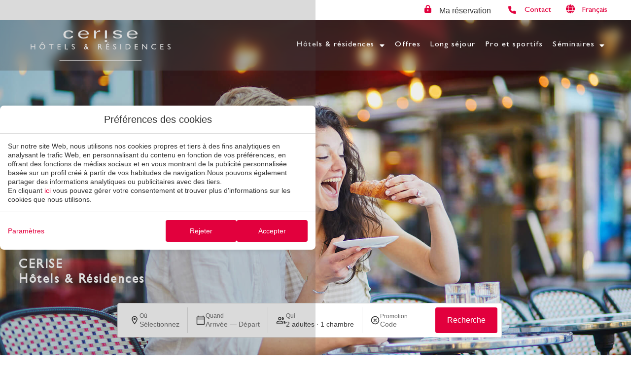

--- FILE ---
content_type: text/html; charset=UTF-8
request_url: https://www.cerise-hotels-residences.com/
body_size: 33955
content:
<!DOCTYPE html>
<html lang="fr-FR">
<head>
	<meta charset="UTF-8">
	<meta name="viewport" content="width=device-width, initial-scale=1.0, viewport-fit=cover" />		<meta name='robots' content='index, follow, max-image-preview:large, max-snippet:-1, max-video-preview:-1' />
<link rel="alternate" hreflang="en" href="http://www.cerise-hotels-residences.com/en/" />
<link rel="alternate" hreflang="es" href="http://www.cerise-hotels-residences.com/es/" />
<link rel="alternate" hreflang="fr" href="http://www.cerise-hotels-residences.com/" />
<link rel="alternate" hreflang="de" href="http://www.cerise-hotels-residences.com/de/" />
<link rel="alternate" hreflang="x-default" href="http://www.cerise-hotels-residences.com/" />

	<!-- This site is optimized with the Yoast SEO plugin v24.3 - https://yoast.com/wordpress/plugins/seo/ -->
	<title>CERISE Hôtels &amp; Résidences | Site officiel</title>
	<meta name="description" content="CERISE Hôtels &amp; Résidences : découvrez la France avec nous ! Meilleur prix garanti sur notre site officiel" />
	<link rel="canonical" href="https://www.cerise-hotels-residences.com/" />
	<meta property="og:locale" content="fr_FR" />
	<meta property="og:type" content="website" />
	<meta property="og:title" content="CERISE Hôtels &amp; Résidences | Site officiel" />
	<meta property="og:description" content="CERISE Hôtels &amp; Résidences : découvrez la France avec nous ! Meilleur prix garanti sur notre site officiel" />
	<meta property="og:url" content="https://www.cerise-hotels-residences.com/" />
	<meta property="og:site_name" content="CERISE Hôtels et Résidences" />
	<meta property="article:modified_time" content="2026-01-07T07:19:46+00:00" />
	<meta property="og:image" content="https://www.cerise-hotels-residences.com/app/uploads/sites/1220/home_03_ofertas.jpg" />
	<meta name="twitter:card" content="summary_large_image" />
	<script type="application/ld+json" class="yoast-schema-graph">{"@context":"https://schema.org","@graph":[{"@type":"WebPage","@id":"https://www.cerise-hotels-residences.com/","url":"https://www.cerise-hotels-residences.com/","name":"CERISE Hôtels & Résidences | Site officiel","isPartOf":{"@id":"https://www.cerise-hotels-residences.com/#website"},"about":{"@id":"https://www.cerise-hotels-residences.com/#organization"},"primaryImageOfPage":{"@id":"https://www.cerise-hotels-residences.com/#primaryimage"},"image":{"@id":"https://www.cerise-hotels-residences.com/#primaryimage"},"thumbnailUrl":"https://www.cerise-hotels-residences.com/app/uploads/sites/1220/home_03_ofertas.jpg","datePublished":"2024-06-25T11:17:20+00:00","dateModified":"2026-01-07T07:19:46+00:00","description":"CERISE Hôtels & Résidences : découvrez la France avec nous ! Meilleur prix garanti sur notre site officiel","breadcrumb":{"@id":"https://www.cerise-hotels-residences.com/#breadcrumb"},"inLanguage":"fr-FR","potentialAction":[{"@type":"ReadAction","target":["https://www.cerise-hotels-residences.com/"]}]},{"@type":"ImageObject","inLanguage":"fr-FR","@id":"https://www.cerise-hotels-residences.com/#primaryimage","url":"https://static-resources-elementor.mirai.com/wp-content/uploads/sites/1002/home_03_ofertas.jpg","contentUrl":"https://static-resources-elementor.mirai.com/wp-content/uploads/sites/1002/home_03_ofertas.jpg","width":607,"height":520,"caption":"Un enfant étreint un adulte sur la plage au coucher du soleil."},{"@type":"BreadcrumbList","@id":"https://www.cerise-hotels-residences.com/#breadcrumb","itemListElement":[{"@type":"ListItem","position":1,"name":"Home"}]},{"@type":"WebSite","@id":"https://www.cerise-hotels-residences.com/#website","url":"https://www.cerise-hotels-residences.com/","name":"CERISE Hôtels et Résidences","description":"Just another Webs.mirai.com site","publisher":{"@id":"https://www.cerise-hotels-residences.com/#organization"},"potentialAction":[{"@type":"SearchAction","target":{"@type":"EntryPoint","urlTemplate":"https://www.cerise-hotels-residences.com/?s={search_term_string}"},"query-input":{"@type":"PropertyValueSpecification","valueRequired":true,"valueName":"search_term_string"}}],"inLanguage":"fr-FR"},{"@type":"Organization","@id":"https://www.cerise-hotels-residences.com/#organization","name":"CERISE Hôtels et Résidences","url":"https://www.cerise-hotels-residences.com/","logo":{"@type":"ImageObject","inLanguage":"fr-FR","@id":"https://www.cerise-hotels-residences.com/#/schema/logo/image/","url":"https://www.cerise-hotels-residences.com/app/uploads/sites/1220/Logo_Blanco_Header.svg","contentUrl":"https://www.cerise-hotels-residences.com/app/uploads/sites/1220/Logo_Blanco_Header.svg","width":290,"height":76,"caption":"CERISE Hôtels et Résidences"},"image":{"@id":"https://www.cerise-hotels-residences.com/#/schema/logo/image/"}}]}</script>
	<!-- / Yoast SEO plugin. -->


<link rel='dns-prefetch' href='//www.cerise-hotels-residences.com' />
<link rel='dns-prefetch' href='//static.mirai.com' />
<link rel='stylesheet' id='css-normalize-css' href='https://www.cerise-hotels-residences.com/app/mirai-themes/mirai-ma/resources/css/normalize.css' type='text/css' media='all' />
<style id='classic-theme-styles-inline-css' type='text/css'>
/*! This file is auto-generated */
.wp-block-button__link{color:#fff;background-color:#32373c;border-radius:9999px;box-shadow:none;text-decoration:none;padding:calc(.667em + 2px) calc(1.333em + 2px);font-size:1.125em}.wp-block-file__button{background:#32373c;color:#fff;text-decoration:none}
</style>
<style id='global-styles-inline-css' type='text/css'>
:root{--wp--preset--aspect-ratio--square: 1;--wp--preset--aspect-ratio--4-3: 4/3;--wp--preset--aspect-ratio--3-4: 3/4;--wp--preset--aspect-ratio--3-2: 3/2;--wp--preset--aspect-ratio--2-3: 2/3;--wp--preset--aspect-ratio--16-9: 16/9;--wp--preset--aspect-ratio--9-16: 9/16;--wp--preset--color--black: #000000;--wp--preset--color--cyan-bluish-gray: #abb8c3;--wp--preset--color--white: #ffffff;--wp--preset--color--pale-pink: #f78da7;--wp--preset--color--vivid-red: #cf2e2e;--wp--preset--color--luminous-vivid-orange: #ff6900;--wp--preset--color--luminous-vivid-amber: #fcb900;--wp--preset--color--light-green-cyan: #7bdcb5;--wp--preset--color--vivid-green-cyan: #00d084;--wp--preset--color--pale-cyan-blue: #8ed1fc;--wp--preset--color--vivid-cyan-blue: #0693e3;--wp--preset--color--vivid-purple: #9b51e0;--wp--preset--gradient--vivid-cyan-blue-to-vivid-purple: linear-gradient(135deg,rgba(6,147,227,1) 0%,rgb(155,81,224) 100%);--wp--preset--gradient--light-green-cyan-to-vivid-green-cyan: linear-gradient(135deg,rgb(122,220,180) 0%,rgb(0,208,130) 100%);--wp--preset--gradient--luminous-vivid-amber-to-luminous-vivid-orange: linear-gradient(135deg,rgba(252,185,0,1) 0%,rgba(255,105,0,1) 100%);--wp--preset--gradient--luminous-vivid-orange-to-vivid-red: linear-gradient(135deg,rgba(255,105,0,1) 0%,rgb(207,46,46) 100%);--wp--preset--gradient--very-light-gray-to-cyan-bluish-gray: linear-gradient(135deg,rgb(238,238,238) 0%,rgb(169,184,195) 100%);--wp--preset--gradient--cool-to-warm-spectrum: linear-gradient(135deg,rgb(74,234,220) 0%,rgb(151,120,209) 20%,rgb(207,42,186) 40%,rgb(238,44,130) 60%,rgb(251,105,98) 80%,rgb(254,248,76) 100%);--wp--preset--gradient--blush-light-purple: linear-gradient(135deg,rgb(255,206,236) 0%,rgb(152,150,240) 100%);--wp--preset--gradient--blush-bordeaux: linear-gradient(135deg,rgb(254,205,165) 0%,rgb(254,45,45) 50%,rgb(107,0,62) 100%);--wp--preset--gradient--luminous-dusk: linear-gradient(135deg,rgb(255,203,112) 0%,rgb(199,81,192) 50%,rgb(65,88,208) 100%);--wp--preset--gradient--pale-ocean: linear-gradient(135deg,rgb(255,245,203) 0%,rgb(182,227,212) 50%,rgb(51,167,181) 100%);--wp--preset--gradient--electric-grass: linear-gradient(135deg,rgb(202,248,128) 0%,rgb(113,206,126) 100%);--wp--preset--gradient--midnight: linear-gradient(135deg,rgb(2,3,129) 0%,rgb(40,116,252) 100%);--wp--preset--font-size--small: 13px;--wp--preset--font-size--medium: 20px;--wp--preset--font-size--large: 36px;--wp--preset--font-size--x-large: 42px;--wp--preset--spacing--20: 0.44rem;--wp--preset--spacing--30: 0.67rem;--wp--preset--spacing--40: 1rem;--wp--preset--spacing--50: 1.5rem;--wp--preset--spacing--60: 2.25rem;--wp--preset--spacing--70: 3.38rem;--wp--preset--spacing--80: 5.06rem;--wp--preset--shadow--natural: 6px 6px 9px rgba(0, 0, 0, 0.2);--wp--preset--shadow--deep: 12px 12px 50px rgba(0, 0, 0, 0.4);--wp--preset--shadow--sharp: 6px 6px 0px rgba(0, 0, 0, 0.2);--wp--preset--shadow--outlined: 6px 6px 0px -3px rgba(255, 255, 255, 1), 6px 6px rgba(0, 0, 0, 1);--wp--preset--shadow--crisp: 6px 6px 0px rgba(0, 0, 0, 1);}:where(.is-layout-flex){gap: 0.5em;}:where(.is-layout-grid){gap: 0.5em;}body .is-layout-flex{display: flex;}.is-layout-flex{flex-wrap: wrap;align-items: center;}.is-layout-flex > :is(*, div){margin: 0;}body .is-layout-grid{display: grid;}.is-layout-grid > :is(*, div){margin: 0;}:where(.wp-block-columns.is-layout-flex){gap: 2em;}:where(.wp-block-columns.is-layout-grid){gap: 2em;}:where(.wp-block-post-template.is-layout-flex){gap: 1.25em;}:where(.wp-block-post-template.is-layout-grid){gap: 1.25em;}.has-black-color{color: var(--wp--preset--color--black) !important;}.has-cyan-bluish-gray-color{color: var(--wp--preset--color--cyan-bluish-gray) !important;}.has-white-color{color: var(--wp--preset--color--white) !important;}.has-pale-pink-color{color: var(--wp--preset--color--pale-pink) !important;}.has-vivid-red-color{color: var(--wp--preset--color--vivid-red) !important;}.has-luminous-vivid-orange-color{color: var(--wp--preset--color--luminous-vivid-orange) !important;}.has-luminous-vivid-amber-color{color: var(--wp--preset--color--luminous-vivid-amber) !important;}.has-light-green-cyan-color{color: var(--wp--preset--color--light-green-cyan) !important;}.has-vivid-green-cyan-color{color: var(--wp--preset--color--vivid-green-cyan) !important;}.has-pale-cyan-blue-color{color: var(--wp--preset--color--pale-cyan-blue) !important;}.has-vivid-cyan-blue-color{color: var(--wp--preset--color--vivid-cyan-blue) !important;}.has-vivid-purple-color{color: var(--wp--preset--color--vivid-purple) !important;}.has-black-background-color{background-color: var(--wp--preset--color--black) !important;}.has-cyan-bluish-gray-background-color{background-color: var(--wp--preset--color--cyan-bluish-gray) !important;}.has-white-background-color{background-color: var(--wp--preset--color--white) !important;}.has-pale-pink-background-color{background-color: var(--wp--preset--color--pale-pink) !important;}.has-vivid-red-background-color{background-color: var(--wp--preset--color--vivid-red) !important;}.has-luminous-vivid-orange-background-color{background-color: var(--wp--preset--color--luminous-vivid-orange) !important;}.has-luminous-vivid-amber-background-color{background-color: var(--wp--preset--color--luminous-vivid-amber) !important;}.has-light-green-cyan-background-color{background-color: var(--wp--preset--color--light-green-cyan) !important;}.has-vivid-green-cyan-background-color{background-color: var(--wp--preset--color--vivid-green-cyan) !important;}.has-pale-cyan-blue-background-color{background-color: var(--wp--preset--color--pale-cyan-blue) !important;}.has-vivid-cyan-blue-background-color{background-color: var(--wp--preset--color--vivid-cyan-blue) !important;}.has-vivid-purple-background-color{background-color: var(--wp--preset--color--vivid-purple) !important;}.has-black-border-color{border-color: var(--wp--preset--color--black) !important;}.has-cyan-bluish-gray-border-color{border-color: var(--wp--preset--color--cyan-bluish-gray) !important;}.has-white-border-color{border-color: var(--wp--preset--color--white) !important;}.has-pale-pink-border-color{border-color: var(--wp--preset--color--pale-pink) !important;}.has-vivid-red-border-color{border-color: var(--wp--preset--color--vivid-red) !important;}.has-luminous-vivid-orange-border-color{border-color: var(--wp--preset--color--luminous-vivid-orange) !important;}.has-luminous-vivid-amber-border-color{border-color: var(--wp--preset--color--luminous-vivid-amber) !important;}.has-light-green-cyan-border-color{border-color: var(--wp--preset--color--light-green-cyan) !important;}.has-vivid-green-cyan-border-color{border-color: var(--wp--preset--color--vivid-green-cyan) !important;}.has-pale-cyan-blue-border-color{border-color: var(--wp--preset--color--pale-cyan-blue) !important;}.has-vivid-cyan-blue-border-color{border-color: var(--wp--preset--color--vivid-cyan-blue) !important;}.has-vivid-purple-border-color{border-color: var(--wp--preset--color--vivid-purple) !important;}.has-vivid-cyan-blue-to-vivid-purple-gradient-background{background: var(--wp--preset--gradient--vivid-cyan-blue-to-vivid-purple) !important;}.has-light-green-cyan-to-vivid-green-cyan-gradient-background{background: var(--wp--preset--gradient--light-green-cyan-to-vivid-green-cyan) !important;}.has-luminous-vivid-amber-to-luminous-vivid-orange-gradient-background{background: var(--wp--preset--gradient--luminous-vivid-amber-to-luminous-vivid-orange) !important;}.has-luminous-vivid-orange-to-vivid-red-gradient-background{background: var(--wp--preset--gradient--luminous-vivid-orange-to-vivid-red) !important;}.has-very-light-gray-to-cyan-bluish-gray-gradient-background{background: var(--wp--preset--gradient--very-light-gray-to-cyan-bluish-gray) !important;}.has-cool-to-warm-spectrum-gradient-background{background: var(--wp--preset--gradient--cool-to-warm-spectrum) !important;}.has-blush-light-purple-gradient-background{background: var(--wp--preset--gradient--blush-light-purple) !important;}.has-blush-bordeaux-gradient-background{background: var(--wp--preset--gradient--blush-bordeaux) !important;}.has-luminous-dusk-gradient-background{background: var(--wp--preset--gradient--luminous-dusk) !important;}.has-pale-ocean-gradient-background{background: var(--wp--preset--gradient--pale-ocean) !important;}.has-electric-grass-gradient-background{background: var(--wp--preset--gradient--electric-grass) !important;}.has-midnight-gradient-background{background: var(--wp--preset--gradient--midnight) !important;}.has-small-font-size{font-size: var(--wp--preset--font-size--small) !important;}.has-medium-font-size{font-size: var(--wp--preset--font-size--medium) !important;}.has-large-font-size{font-size: var(--wp--preset--font-size--large) !important;}.has-x-large-font-size{font-size: var(--wp--preset--font-size--x-large) !important;}
:where(.wp-block-post-template.is-layout-flex){gap: 1.25em;}:where(.wp-block-post-template.is-layout-grid){gap: 1.25em;}
:where(.wp-block-columns.is-layout-flex){gap: 2em;}:where(.wp-block-columns.is-layout-grid){gap: 2em;}
:root :where(.wp-block-pullquote){font-size: 1.5em;line-height: 1.6;}
</style>
<link rel='stylesheet' id='wpml-legacy-dropdown-click-0-css' href='https://www.cerise-hotels-residences.com/app/plugins/sitepress-multilingual-cms/templates/language-switchers/legacy-dropdown-click/style.min.css' type='text/css' media='all' />
<style id='wpml-legacy-dropdown-click-0-inline-css' type='text/css'>
.wpml-ls-statics-shortcode_actions{background-color:#ffffff;}.wpml-ls-statics-shortcode_actions, .wpml-ls-statics-shortcode_actions .wpml-ls-sub-menu, .wpml-ls-statics-shortcode_actions a {border-color:#ffffff;}.wpml-ls-statics-shortcode_actions a, .wpml-ls-statics-shortcode_actions .wpml-ls-sub-menu a, .wpml-ls-statics-shortcode_actions .wpml-ls-sub-menu a:link, .wpml-ls-statics-shortcode_actions li:not(.wpml-ls-current-language) .wpml-ls-link, .wpml-ls-statics-shortcode_actions li:not(.wpml-ls-current-language) .wpml-ls-link:link {color:#ffffff;background-color:#e2003d;}.wpml-ls-statics-shortcode_actions a, .wpml-ls-statics-shortcode_actions .wpml-ls-sub-menu a:hover,.wpml-ls-statics-shortcode_actions .wpml-ls-sub-menu a:focus, .wpml-ls-statics-shortcode_actions .wpml-ls-sub-menu a:link:hover, .wpml-ls-statics-shortcode_actions .wpml-ls-sub-menu a:link:focus {color:#ffffff;background-color:#59200a;}.wpml-ls-statics-shortcode_actions .wpml-ls-current-language > a {color:#e2003d;background-color:#ffffff;}.wpml-ls-statics-shortcode_actions .wpml-ls-current-language:hover>a, .wpml-ls-statics-shortcode_actions .wpml-ls-current-language>a:focus {color:#e2003d;background-color:#ffffff;}
</style>
<link rel='stylesheet' id='elementor-frontend-css' href='https://www.cerise-hotels-residences.com/app/uploads/sites/1220/elementor/css/custom-frontend.min.css' type='text/css' media='all' />
<link rel='stylesheet' id='widget-icon-list-css' href='https://www.cerise-hotels-residences.com/app/uploads/sites/1220/elementor/css/custom-widget-icon-list.min.css' type='text/css' media='all' />
<link rel='stylesheet' id='widget-nav-menu-css' href='https://www.cerise-hotels-residences.com/app/uploads/sites/1220/elementor/css/custom-pro-widget-nav-menu.min.css' type='text/css' media='all' />
<link rel='stylesheet' id='e-animation-fadeInDown-css' href='https://www.cerise-hotels-residences.com/app/plugins/elementor/assets/lib/animations/styles/fadeInDown.min.css' type='text/css' media='all' />
<link rel='stylesheet' id='e-popup-css' href='https://www.cerise-hotels-residences.com/app/plugins/elementor-pro/assets/css/conditionals/popup.min.css' type='text/css' media='all' />
<link rel='stylesheet' id='widget-image-css' href='https://www.cerise-hotels-residences.com/app/plugins/elementor/assets/css/widget-image.min.css' type='text/css' media='all' />
<link rel='stylesheet' id='e-sticky-css' href='https://www.cerise-hotels-residences.com/app/plugins/elementor-pro/assets/css/modules/sticky.min.css' type='text/css' media='all' />
<link rel='stylesheet' id='widget-toggle-css' href='https://www.cerise-hotels-residences.com/app/uploads/sites/1220/elementor/css/custom-widget-toggle.min.css' type='text/css' media='all' />
<link rel='stylesheet' id='widget-social-icons-css' href='https://www.cerise-hotels-residences.com/app/plugins/elementor/assets/css/widget-social-icons.min.css' type='text/css' media='all' />
<link rel='stylesheet' id='e-apple-webkit-css' href='https://www.cerise-hotels-residences.com/app/uploads/sites/1220/elementor/css/custom-apple-webkit.min.css' type='text/css' media='all' />
<link rel='stylesheet' id='swiper-css' href='https://www.cerise-hotels-residences.com/app/plugins/elementor/assets/lib/swiper/v8/css/swiper.min.css' type='text/css' media='all' />
<link rel='stylesheet' id='e-swiper-css' href='https://www.cerise-hotels-residences.com/app/plugins/elementor/assets/css/conditionals/e-swiper.min.css' type='text/css' media='all' />
<link rel='stylesheet' id='elementor-icons-css' href='https://www.cerise-hotels-residences.com/app/plugins/elementor/assets/lib/eicons/css/elementor-icons.min.css' type='text/css' media='all' />
<link rel='stylesheet' id='elementor-post-1397-css' href='https://www.cerise-hotels-residences.com/app/uploads/sites/1220/elementor/css/post-1397.css' type='text/css' media='all' />
<link rel='stylesheet' id='mima-elementor-fix-css' href='https://www.cerise-hotels-residences.com/app/mirai-themes/mirai-ma/resources/css/elementor-fix.css' type='text/css' media='all' />
<link rel='stylesheet' id='elementor-icons-mirai-icofonts-css' href='https://www.cerise-hotels-residences.com/app/mirai-themes/mirai-ma/icofonts/mirai-icofonts/style.css' type='text/css' media='all' />
<link rel='stylesheet' id='mirai-engine-2023-css' href='https://static.mirai.com/core/index.css' type='text/css' media='all' />
<link rel='stylesheet' id='mirai-engine-2018-css' href='https://www.cerise-hotels-residences.com/app/themes/test2menucerise-hotels-residences-2024/resources/css/engine.css' type='text/css' media='all' />
<link rel='stylesheet' id='widget-heading-css' href='https://www.cerise-hotels-residences.com/app/plugins/elementor/assets/css/widget-heading.min.css' type='text/css' media='all' />
<link rel='stylesheet' id='widget-icon-box-css' href='https://www.cerise-hotels-residences.com/app/uploads/sites/1220/elementor/css/custom-widget-icon-box.min.css' type='text/css' media='all' />
<link rel='stylesheet' id='widget-text-editor-css' href='https://www.cerise-hotels-residences.com/app/plugins/elementor/assets/css/widget-text-editor.min.css' type='text/css' media='all' />
<link rel='stylesheet' id='e-animation-fadeInLeft-css' href='https://www.cerise-hotels-residences.com/app/plugins/elementor/assets/lib/animations/styles/fadeInLeft.min.css' type='text/css' media='all' />
<link rel='stylesheet' id='e-animation-fadeInRight-css' href='https://www.cerise-hotels-residences.com/app/plugins/elementor/assets/lib/animations/styles/fadeInRight.min.css' type='text/css' media='all' />
<link rel='stylesheet' id='widget-loop-common-css' href='https://www.cerise-hotels-residences.com/app/plugins/elementor-pro/assets/css/widget-loop-common.min.css' type='text/css' media='all' />
<link rel='stylesheet' id='widget-loop-carousel-css' href='https://www.cerise-hotels-residences.com/app/plugins/elementor-pro/assets/css/widget-loop-carousel.min.css' type='text/css' media='all' />
<link rel='stylesheet' id='elementor-post-1504-css' href='https://www.cerise-hotels-residences.com/app/uploads/sites/1220/elementor/css/post-1504.css' type='text/css' media='all' />
<link rel='stylesheet' id='elementor-post-5951-css' href='https://www.cerise-hotels-residences.com/app/uploads/sites/1220/elementor/css/post-5951.css' type='text/css' media='all' />
<link rel='stylesheet' id='elementor-post-5925-css' href='https://www.cerise-hotels-residences.com/app/uploads/sites/1220/elementor/css/post-5925.css' type='text/css' media='all' />
<link rel='stylesheet' id='elementor-post-2308-css' href='https://www.cerise-hotels-residences.com/app/uploads/sites/1220/elementor/css/post-2308.css' type='text/css' media='all' />
<link rel='stylesheet' id='elementor-post-1672-css' href='https://www.cerise-hotels-residences.com/app/uploads/sites/1220/elementor/css/post-1672.css' type='text/css' media='all' />
<link rel='stylesheet' id='eael-general-css' href='https://www.cerise-hotels-residences.com/app/plugins/essential-addons-for-elementor-lite/assets/front-end/css/view/general.min.css' type='text/css' media='all' />
<link rel='stylesheet' id='maai-main-css' href='https://www.cerise-hotels-residences.com/app/themes/test2menucerise-hotels-residences-2024/style.css' type='text/css' media='all' />
<link rel='stylesheet' id='mi-global-fixes-css' href='https://www.cerise-hotels-residences.com/app/mirai-themes/mirai-ma/resources/css/global-fixes.css' type='text/css' media='all' />
<link rel='stylesheet' id='google-fonts-1-css' href='https://fonts.googleapis.com/css?family=Montserrat%3A100%2C100italic%2C200%2C200italic%2C300%2C300italic%2C400%2C400italic%2C500%2C500italic%2C600%2C600italic%2C700%2C700italic%2C800%2C800italic%2C900%2C900italic&#038;display=auto&#038;ver=6.6.2' type='text/css' media='all' />
<link rel='stylesheet' id='elementor-icons-shared-0-css' href='https://www.cerise-hotels-residences.com/app/plugins/elementor/assets/lib/font-awesome/css/fontawesome.min.css' type='text/css' media='all' />
<link rel='stylesheet' id='elementor-icons-fa-solid-css' href='https://www.cerise-hotels-residences.com/app/plugins/elementor/assets/lib/font-awesome/css/solid.min.css' type='text/css' media='all' />
<link rel='stylesheet' id='elementor-icons-fa-brands-css' href='https://www.cerise-hotels-residences.com/app/plugins/elementor/assets/lib/font-awesome/css/brands.min.css' type='text/css' media='all' />
<link rel="preconnect" href="https://fonts.gstatic.com/" crossorigin><script type="text/javascript" src="https://www.cerise-hotels-residences.com/app/plugins/sitepress-multilingual-cms/templates/language-switchers/legacy-dropdown-click/script.min.js" id="wpml-legacy-dropdown-click-0-js"></script>
<script type="text/javascript" src="https://www.cerise-hotels-residences.com/wp-includes/js/jquery/jquery.min.js" id="jquery-core-js"></script>
<script type="text/javascript" src="https://www.cerise-hotels-residences.com/wp-includes/js/jquery/jquery-migrate.min.js" id="jquery-migrate-js"></script>
<meta name="generator" content="WPML ver:4.6.15 stt:1,4,3,2;" />
<meta name="generator" content="Elementor 3.27.1; features: additional_custom_breakpoints; settings: css_print_method-external, google_font-enabled, font_display-auto">
<style type="text/css">.recentcomments a{display:inline !important;padding:0 !important;margin:0 !important;}</style>			<style>
				.e-con.e-parent:nth-of-type(n+4):not(.e-lazyloaded):not(.e-no-lazyload),
				.e-con.e-parent:nth-of-type(n+4):not(.e-lazyloaded):not(.e-no-lazyload) * {
					background-image: none !important;
				}
				@media screen and (max-height: 1024px) {
					.e-con.e-parent:nth-of-type(n+3):not(.e-lazyloaded):not(.e-no-lazyload),
					.e-con.e-parent:nth-of-type(n+3):not(.e-lazyloaded):not(.e-no-lazyload) * {
						background-image: none !important;
					}
				}
				@media screen and (max-height: 640px) {
					.e-con.e-parent:nth-of-type(n+2):not(.e-lazyloaded):not(.e-no-lazyload),
					.e-con.e-parent:nth-of-type(n+2):not(.e-lazyloaded):not(.e-no-lazyload) * {
						background-image: none !important;
					}
				}
			</style>
			<link rel="icon" href="https://static-resources-elementor.mirai.com/wp-content/uploads/sites/1002/cropped-favicon-32x32.png" sizes="32x32" />
<link rel="icon" href="https://static-resources-elementor.mirai.com/wp-content/uploads/sites/1002/cropped-favicon-192x192.png" sizes="192x192" />
<link rel="apple-touch-icon" href="https://static-resources-elementor.mirai.com/wp-content/uploads/sites/1002/cropped-favicon-180x180.png" />
<meta name="msapplication-TileImage" content="https://static-resources-elementor.mirai.com/wp-content/uploads/sites/1002/cropped-favicon-270x270.png" />
</head>
<body class="home page-template-default page page-id-1504 wp-custom-logo cat-home mi-deflang-fr mi-curlang-fr elementor-default elementor-kit-1397 elementor-page elementor-page-1504">
<div data-elementor-type="header" data-elementor-id="2308" class="elementor elementor-2308 elementor-location-header" data-elementor-post-type="elementor_library">
					<section class="elementor-section elementor-top-section elementor-element elementor-element-7bd4f433 elementor-section-full_width elementor-section-content-middle elementor-section-height-default elementor-section-height-default" data-id="7bd4f433" data-element_type="section" id="header-page" data-settings='{"background_background":"classic"}'>
						<div class="elementor-container elementor-column-gap-default">
					<div class="elementor-column elementor-col-100 elementor-top-column elementor-element elementor-element-188ca472" data-id="188ca472" data-element_type="column" data-settings='{"background_background":"classic"}'>
			<div class="elementor-widget-wrap elementor-element-populated">
						<section class="elementor-section elementor-inner-section elementor-element elementor-element-785d0906 elementor-section-content-middle elementor-section-height-min-height elementor-section-height-default elementor-section-boxed" data-id="785d0906" data-element_type="section" data-settings='{"background_background":"classic"}'>
						<div class="elementor-container elementor-column-gap-default">
					<div class="elementor-column elementor-col-100 elementor-inner-column elementor-element elementor-element-3371d611" data-id="3371d611" data-element_type="column" data-settings='{"background_background":"classic"}'>
			<div class="elementor-widget-wrap elementor-element-populated">
						<div class="elementor-element elementor-element-bb39b1c elementor-widget__width-auto elementor-view-default elementor-widget elementor-widget-icon" data-id="bb39b1c" data-element_type="widget" data-widget_type="icon.default">
				<div class="elementor-widget-container">
							<div class="elementor-icon-wrapper">
			<div class="elementor-icon">
			<svg xmlns="http://www.w3.org/2000/svg" width="26" height="26" viewbox="0 0 26 26" fill="none"><path d="M13 5C15.4688 5 17.5 7.03125 17.5 9.5V11H18C19.0938 11 20 11.9062 20 13V19C20 20.125 19.0938 21 18 21H8C6.875 21 6 20.125 6 19V13C6 11.9062 6.875 11 8 11H8.5V9.5C8.5 7.03125 10.5 5 13 5ZM13 7C11.5938 7 10.5 8.125 10.5 9.5V11H15.5V9.5C15.5 8.125 14.375 7 13 7ZM14 15C14 14.4688 13.5312 14 13 14C12.4375 14 12 14.4688 12 15V17C12 17.5625 12.4375 18 13 18C13.5312 18 14 17.5625 14 17V15Z" fill="#E2003D"></path></svg>			</div>
		</div>
						</div>
				</div>
				<div class="elementor-element elementor-element-822624a elementor-widget__width-auto my-reserver elementor-widget elementor-widget-Mirai-Track-Reservation" data-id="822624a" data-element_type="widget" data-widget_type="Mirai-Track-Reservation.default">
				<div class="elementor-widget-container">
					<div data-mirai-component="bookingQuery"></div>				</div>
				</div>
				<div class="elementor-element elementor-element-cd5c4c7 elementor-icon-list--layout-inline elementor-align-right elementor-widget__width-auto elementor-list-item-link-full_width elementor-widget elementor-widget-icon-list" data-id="cd5c4c7" data-element_type="widget" data-widget_type="icon-list.default">
				<div class="elementor-widget-container">
							<ul class="elementor-icon-list-items elementor-inline-items">
							<li class="elementor-icon-list-item elementor-inline-item">
											<a href="https://www.cerise-hotels-residences.com/contact/">

												<span class="elementor-icon-list-icon">
							<svg xmlns="http://www.w3.org/2000/svg" width="26" height="26" viewbox="0 0 26 26" fill="none"><path d="M20.9688 17.0938L20.2188 20.25C20.125 20.7188 19.75 21.0312 19.2812 21.0312C11.4062 21 5 14.5938 5 6.71875C5 6.25 5.28125 5.875 5.75 5.78125L8.90625 5.03125C9.34375 4.9375 9.8125 5.1875 10 5.59375L11.4688 9C11.625 9.40625 11.5312 9.875 11.1875 10.125L9.5 11.5C10.5625 13.6562 12.3125 15.4062 14.5 16.4688L15.875 14.7812C16.125 14.4688 16.5938 14.3438 17 14.5L20.4062 15.9688C20.8125 16.1875 21.0625 16.6562 20.9688 17.0938Z" fill="#E2003D"></path></svg>						</span>
										<span class="elementor-icon-list-text">Contact</span>
											</a>
									</li>
						</ul>
						</div>
				</div>
				<div class="elementor-element elementor-element-1ad3a61 elementor-widget__width-auto elementor-view-default elementor-widget elementor-widget-icon" data-id="1ad3a61" data-element_type="widget" data-widget_type="icon.default">
				<div class="elementor-widget-container">
							<div class="elementor-icon-wrapper">
			<div class="elementor-icon">
			<svg xmlns="http://www.w3.org/2000/svg" viewbox="0 0 512 512" width="512" height="512"><g id="Layer_2" data-name="Layer 2"><g id="globe"><path d="M383.55,342.62a614.72,614.72,0,0,0,6-86.62,614.72,614.72,0,0,0-6-86.62H497a257,257,0,0,1,0,173.24ZM256,512c-25,0-50.52-25.66-70.09-70.39-8.94-20.43-16.22-43.72-21.67-69H347.76c-5.45,25.27-12.73,48.56-21.67,69C306.52,486.34,281,512,256,512ZM158.76,342.62a596.75,596.75,0,0,1,0-173.24H353.24A581.9,581.9,0,0,1,359.56,256a581.9,581.9,0,0,1-6.32,86.62ZM15,342.62a257,257,0,0,1,0-173.24H128.45a627.22,627.22,0,0,0,0,173.24ZM256,0c25,0,50.52,25.65,70.09,70.39,8.94,20.43,16.22,43.72,21.67,69H164.24c5.45-25.27,12.73-48.56,21.67-69C205.48,25.65,231,0,256,0ZM484,139.38H378.38c-6-29.7-14.34-57.11-24.8-81C345.11,39,335.51,22.59,325,9.37A254.55,254.55,0,0,1,484,139.38ZM187,9.36c-10.48,13.23-20.07,29.63-28.55,49-10.46,23.91-18.79,51.32-24.8,81H28A254.6,254.6,0,0,1,187,9.36ZM28,372.62H133.62c6,29.7,14.34,57.11,24.8,81,8.48,19.37,18.07,35.77,28.55,49A254.55,254.55,0,0,1,28,372.62Zm297,130c10.48-13.23,20.08-29.63,28.55-49,10.46-23.91,18.79-51.32,24.8-81H484A254.57,254.57,0,0,1,325,502.64Z"></path></g></g></svg>			</div>
		</div>
						</div>
				</div>
				<div class="elementor-element elementor-element-7d4b2f57 elementor-widget__width-auto droplanguage elementor-widget elementor-widget-wpml-language-switcher" data-id="7d4b2f57" data-element_type="widget" data-widget_type="wpml-language-switcher.default">
				<div class="elementor-widget-container">
					<div class="wpml-elementor-ls">
<div class="wpml-ls-statics-shortcode_actions wpml-ls wpml-ls-legacy-dropdown-click js-wpml-ls-legacy-dropdown-click">
	<ul>

		<li class="wpml-ls-slot-shortcode_actions wpml-ls-item wpml-ls-item-fr wpml-ls-current-language wpml-ls-item-legacy-dropdown-click">

			<a href="#" class="js-wpml-ls-item-toggle wpml-ls-item-toggle">
                <span class="wpml-ls-native">Fran&ccedil;ais</span></a>

			<ul class="js-wpml-ls-sub-menu wpml-ls-sub-menu">
				
					<li class="wpml-ls-slot-shortcode_actions wpml-ls-item wpml-ls-item-en wpml-ls-first-item">
						<a href="http://www.cerise-hotels-residences.com/en/" class="wpml-ls-link">
                            <span class="wpml-ls-native" lang="en">English</span></a>
					</li>

				
					<li class="wpml-ls-slot-shortcode_actions wpml-ls-item wpml-ls-item-es">
						<a href="http://www.cerise-hotels-residences.com/es/" class="wpml-ls-link">
                            <span class="wpml-ls-native" lang="es">Espa&ntilde;ol</span></a>
					</li>

				
					<li class="wpml-ls-slot-shortcode_actions wpml-ls-item wpml-ls-item-de wpml-ls-last-item">
						<a href="http://www.cerise-hotels-residences.com/de/" class="wpml-ls-link">
                            <span class="wpml-ls-native" lang="de">Deutsch</span></a>
					</li>

							</ul>

		</li>

	</ul>
</div>
</div>				</div>
				</div>
					</div>
		</div>
					</div>
		</section>
				<header class="elementor-section elementor-inner-section elementor-element elementor-element-2c8e0c57 elementor-section-content-middle elementor-section-height-default elementor-section-height-default elementor-section-boxed" data-id="2c8e0c57" data-element_type="section" data-settings='{"background_background":"classic","sticky":"top","sticky_effects_offset":158,"sticky_on":["desktop","laptop","tablet_extra","tablet","mobile"],"sticky_offset":0,"sticky_anchor_link_offset":0}'>
						<div class="elementor-container elementor-column-gap-default">
					<div class="elementor-column elementor-col-50 elementor-inner-column elementor-element elementor-element-3ffec38b" data-id="3ffec38b" data-element_type="column">
			<div class="elementor-widget-wrap elementor-element-populated">
						<div class="elementor-element elementor-element-39c8f27 logo-blanco elementor-widget__width-auto elementor-widget elementor-widget-theme-site-logo elementor-widget-image" data-id="39c8f27" data-element_type="widget" data-widget_type="theme-site-logo.default">
				<div class="elementor-widget-container">
											<a href="https://www.cerise-hotels-residences.com">
			<img width="290" height="76" src="https://www.cerise-hotels-residences.com/app/uploads/sites/1220/Logo_Blanco_Header.svg" class="attachment-full size-full wp-image-1818" alt="CERISE H&ocirc;tels et R&eacute;sidences">				</a>
											</div>
				</div>
				<div class="elementor-element elementor-element-e813134 logo-marron elementor-widget__width-auto elementor-widget elementor-widget-image" data-id="e813134" data-element_type="widget" data-widget_type="image.default">
				<div class="elementor-widget-container">
																<a href="https://www.cerise-hotels-residences.com">
							<img width="290" height="76" src="https://www.cerise-hotels-residences.com/app/uploads/sites/1220/LOGO-CERISE-1-2-1.svg" class="attachment-full size-full wp-image-2320" alt="CERISE H&ocirc;tels et R&eacute;sidences">								</a>
															</div>
				</div>
					</div>
		</div>
				<div class="elementor-column elementor-col-50 elementor-inner-column elementor-element elementor-element-2ebd0855" data-id="2ebd0855" data-element_type="column">
			<div class="elementor-widget-wrap elementor-element-populated">
						<div class="elementor-element elementor-element-01202ab elementor-widget-tablet__width-auto icon-menu-header elementor-hidden-desktop elementor-hidden-laptop elementor-view-default elementor-widget elementor-widget-icon" data-id="01202ab" data-element_type="widget" data-widget_type="icon.default">
				<div class="elementor-widget-container">
							<div class="elementor-icon-wrapper">
			<a class="elementor-icon" href="#elementor-action%3Aaction%3Dpopup%3Aopen%26settings%3DeyJpZCI6NTY2NCwidG9nZ2xlIjpmYWxzZX0%3D">
			<i aria-hidden="true" class="fas fa-bars"></i>			</a>
		</div>
						</div>
				</div>
				<div class="elementor-element elementor-element-8458393 elementor-widget__width-auto header-nav elementor-hidden-tablet elementor-hidden-mobile elementor-nav-menu--dropdown-tablet elementor-nav-menu__text-align-aside elementor-nav-menu--toggle elementor-nav-menu--burger elementor-widget elementor-widget-nav-menu" data-id="8458393" data-element_type="widget" data-settings='{"layout":"horizontal","submenu_icon":{"value":"&lt;i class=\"fas fa-caret-down\"&gt;&lt;\/i&gt;","library":"fa-solid"},"toggle":"burger"}' data-widget_type="nav-menu.default">
				<div class="elementor-widget-container">
								<nav aria-label="Menu" class="elementor-nav-menu--main elementor-nav-menu__container elementor-nav-menu--layout-horizontal e--pointer-none">
				<ul id="menu-1-8458393" class="elementor-nav-menu"><li class="menu-item menu-item-type-custom menu-item-object-custom menu-item-has-children menu-item-5763"><a class="elementor-item">H&ocirc;tels &amp; r&eacute;sidences</a>
<ul class="sub-menu elementor-nav-menu--dropdown">
	<li class="menu-item menu-item-type-post_type menu-item-object-page menu-item-1829"><a href="https://www.cerise-hotels-residences.com/cerise-auxerre/" class="elementor-sub-item">CERISE Auxerre *</a></li>
	<li class="menu-item menu-item-type-post_type menu-item-object-page menu-item-1830"><a href="https://www.cerise-hotels-residences.com/cerise-bordeaux-merignac-aeroport/" class="elementor-sub-item">CERISE Bordeaux M&eacute;rignac A&eacute;roport</a></li>
	<li class="menu-item menu-item-type-post_type menu-item-object-page menu-item-1831"><a href="https://www.cerise-hotels-residences.com/cerise-carcassonne-sud/" class="elementor-sub-item">CERISE Carcassonne Sud ***</a></li>
	<li class="menu-item menu-item-type-post_type menu-item-object-page menu-item-1832"><a href="https://www.cerise-hotels-residences.com/cerise-dax-les-jardins-du-lac/" class="elementor-sub-item">CERISE  Dax &ndash; Les Jardins du Lac ***</a></li>
	<li class="menu-item menu-item-type-post_type menu-item-object-page menu-item-1834"><a href="https://www.cerise-hotels-residences.com/cerise-luxeuil-les-sources/" class="elementor-sub-item">CERISE Luxeuil &ndash; Les Sources ***</a></li>
	<li class="menu-item menu-item-type-post_type menu-item-object-page menu-item-1835"><a href="https://www.cerise-hotels-residences.com/cerise-nancy/" class="elementor-sub-item">CERISE Nancy *</a></li>
	<li class="menu-item menu-item-type-post_type menu-item-object-page menu-item-1836"><a href="https://www.cerise-hotels-residences.com/cerise-nantes-atlantis/" class="elementor-sub-item">CERISE Nantes Atlantis ***</a></li>
	<li class="menu-item menu-item-type-post_type menu-item-object-page menu-item-1837"><a href="https://www.cerise-hotels-residences.com/cerise-nantes-la-beaujoire/" class="elementor-sub-item">CERISE Nantes La Beaujoire ***</a></li>
	<li class="menu-item menu-item-type-post_type menu-item-object-page menu-item-1838"><a href="https://www.cerise-hotels-residences.com/cerise-paris-chatou/" class="elementor-sub-item">CERISE Paris &ndash; Chatou ***</a></li>
	<li class="menu-item menu-item-type-post_type menu-item-object-page menu-item-1839"><a href="https://www.cerise-hotels-residences.com/cerise-royan-le-grand-hotel-de-la-plage/" class="elementor-sub-item">CERISE Royan &ndash; Le Grand H&ocirc;tel de la Plage ***</a></li>
	<li class="menu-item menu-item-type-post_type menu-item-object-page menu-item-1840"><a href="https://www.cerise-hotels-residences.com/cerise-strasbourg/" class="elementor-sub-item">CERISE Strasbourg ***</a></li>
	<li class="menu-item menu-item-type-post_type menu-item-object-page menu-item-1841"><a href="https://www.cerise-hotels-residences.com/cerise-valence/" class="elementor-sub-item">CERISE Valence ***</a></li>
</ul>
</li>
<li class="menu-item menu-item-type-post_type menu-item-object-page menu-item-1842"><a href="https://www.cerise-hotels-residences.com/offres/" class="elementor-item">Offres</a></li>
<li class="menu-item menu-item-type-post_type menu-item-object-page menu-item-1843"><a href="https://www.cerise-hotels-residences.com/long-sejour/" class="elementor-item">Long s&eacute;jour</a></li>
<li class="menu-item menu-item-type-post_type menu-item-object-page menu-item-1844"><a href="https://www.cerise-hotels-residences.com/pro-et-sportifs/" class="elementor-item">Pro et sportifs</a></li>
<li class="menu-item menu-item-type-custom menu-item-object-custom menu-item-has-children menu-item-1846"><a class="elementor-item">S&eacute;minaires</a>
<ul class="sub-menu elementor-nav-menu--dropdown">
	<li class="menu-item menu-item-type-post_type menu-item-object-page menu-item-12839"><a href="https://www.cerise-hotels-residences.com/cerise-carcassonne-sud/seminaires/" class="elementor-sub-item">CERISE Carcassonne Sud ***</a></li>
	<li class="menu-item menu-item-type-post_type menu-item-object-page menu-item-12840"><a href="https://www.cerise-hotels-residences.com/cerise-dax-les-jardins-du-lac/seminaires/" class="elementor-sub-item">CERISE Dax Les Jardins du Lac ***</a></li>
	<li class="menu-item menu-item-type-post_type menu-item-object-page menu-item-12841"><a href="https://www.cerise-hotels-residences.com/cerise-luxeuil-les-sources/seminaires/" class="elementor-sub-item">CERISE Luxeuil &ndash; Les Sources ***</a></li>
	<li class="menu-item menu-item-type-post_type menu-item-object-page menu-item-12842"><a href="https://www.cerise-hotels-residences.com/cerise-nantes-la-beaujoire/seminaires/" class="elementor-sub-item">CERISE Nantes La Beaujoire ***</a></li>
	<li class="menu-item menu-item-type-post_type menu-item-object-page menu-item-12843"><a href="https://www.cerise-hotels-residences.com/cerise-royan-le-grand-hotel-de-la-plage/seminaires/" class="elementor-sub-item">CERISE Royan &ndash; Le Grand H&ocirc;tel de la Plage ***</a></li>
	<li class="menu-item menu-item-type-post_type menu-item-object-page menu-item-12844"><a href="https://www.cerise-hotels-residences.com/cerise-valence/seminaires/" class="elementor-sub-item">CERISE Valence ***</a></li>
</ul>
</li>
</ul>			</nav>
					<div class="elementor-menu-toggle" role="button" tabindex="0" aria-label="Menu Toggle" aria-expanded="false">
			<i aria-hidden="true" role="presentation" class="elementor-menu-toggle__icon--open eicon-menu-bar"></i><i aria-hidden="true" role="presentation" class="elementor-menu-toggle__icon--close eicon-close"></i>		</div>
					<nav class="elementor-nav-menu--dropdown elementor-nav-menu__container" aria-hidden="true">
				<ul id="menu-2-8458393" class="elementor-nav-menu"><li class="menu-item menu-item-type-custom menu-item-object-custom menu-item-has-children menu-item-5763"><a class="elementor-item" tabindex="-1">H&ocirc;tels &amp; r&eacute;sidences</a>
<ul class="sub-menu elementor-nav-menu--dropdown">
	<li class="menu-item menu-item-type-post_type menu-item-object-page menu-item-1829"><a href="https://www.cerise-hotels-residences.com/cerise-auxerre/" class="elementor-sub-item" tabindex="-1">CERISE Auxerre *</a></li>
	<li class="menu-item menu-item-type-post_type menu-item-object-page menu-item-1830"><a href="https://www.cerise-hotels-residences.com/cerise-bordeaux-merignac-aeroport/" class="elementor-sub-item" tabindex="-1">CERISE Bordeaux M&eacute;rignac A&eacute;roport</a></li>
	<li class="menu-item menu-item-type-post_type menu-item-object-page menu-item-1831"><a href="https://www.cerise-hotels-residences.com/cerise-carcassonne-sud/" class="elementor-sub-item" tabindex="-1">CERISE Carcassonne Sud ***</a></li>
	<li class="menu-item menu-item-type-post_type menu-item-object-page menu-item-1832"><a href="https://www.cerise-hotels-residences.com/cerise-dax-les-jardins-du-lac/" class="elementor-sub-item" tabindex="-1">CERISE  Dax &ndash; Les Jardins du Lac ***</a></li>
	<li class="menu-item menu-item-type-post_type menu-item-object-page menu-item-1834"><a href="https://www.cerise-hotels-residences.com/cerise-luxeuil-les-sources/" class="elementor-sub-item" tabindex="-1">CERISE Luxeuil &ndash; Les Sources ***</a></li>
	<li class="menu-item menu-item-type-post_type menu-item-object-page menu-item-1835"><a href="https://www.cerise-hotels-residences.com/cerise-nancy/" class="elementor-sub-item" tabindex="-1">CERISE Nancy *</a></li>
	<li class="menu-item menu-item-type-post_type menu-item-object-page menu-item-1836"><a href="https://www.cerise-hotels-residences.com/cerise-nantes-atlantis/" class="elementor-sub-item" tabindex="-1">CERISE Nantes Atlantis ***</a></li>
	<li class="menu-item menu-item-type-post_type menu-item-object-page menu-item-1837"><a href="https://www.cerise-hotels-residences.com/cerise-nantes-la-beaujoire/" class="elementor-sub-item" tabindex="-1">CERISE Nantes La Beaujoire ***</a></li>
	<li class="menu-item menu-item-type-post_type menu-item-object-page menu-item-1838"><a href="https://www.cerise-hotels-residences.com/cerise-paris-chatou/" class="elementor-sub-item" tabindex="-1">CERISE Paris &ndash; Chatou ***</a></li>
	<li class="menu-item menu-item-type-post_type menu-item-object-page menu-item-1839"><a href="https://www.cerise-hotels-residences.com/cerise-royan-le-grand-hotel-de-la-plage/" class="elementor-sub-item" tabindex="-1">CERISE Royan &ndash; Le Grand H&ocirc;tel de la Plage ***</a></li>
	<li class="menu-item menu-item-type-post_type menu-item-object-page menu-item-1840"><a href="https://www.cerise-hotels-residences.com/cerise-strasbourg/" class="elementor-sub-item" tabindex="-1">CERISE Strasbourg ***</a></li>
	<li class="menu-item menu-item-type-post_type menu-item-object-page menu-item-1841"><a href="https://www.cerise-hotels-residences.com/cerise-valence/" class="elementor-sub-item" tabindex="-1">CERISE Valence ***</a></li>
</ul>
</li>
<li class="menu-item menu-item-type-post_type menu-item-object-page menu-item-1842"><a href="https://www.cerise-hotels-residences.com/offres/" class="elementor-item" tabindex="-1">Offres</a></li>
<li class="menu-item menu-item-type-post_type menu-item-object-page menu-item-1843"><a href="https://www.cerise-hotels-residences.com/long-sejour/" class="elementor-item" tabindex="-1">Long s&eacute;jour</a></li>
<li class="menu-item menu-item-type-post_type menu-item-object-page menu-item-1844"><a href="https://www.cerise-hotels-residences.com/pro-et-sportifs/" class="elementor-item" tabindex="-1">Pro et sportifs</a></li>
<li class="menu-item menu-item-type-custom menu-item-object-custom menu-item-has-children menu-item-1846"><a class="elementor-item" tabindex="-1">S&eacute;minaires</a>
<ul class="sub-menu elementor-nav-menu--dropdown">
	<li class="menu-item menu-item-type-post_type menu-item-object-page menu-item-12839"><a href="https://www.cerise-hotels-residences.com/cerise-carcassonne-sud/seminaires/" class="elementor-sub-item" tabindex="-1">CERISE Carcassonne Sud ***</a></li>
	<li class="menu-item menu-item-type-post_type menu-item-object-page menu-item-12840"><a href="https://www.cerise-hotels-residences.com/cerise-dax-les-jardins-du-lac/seminaires/" class="elementor-sub-item" tabindex="-1">CERISE Dax Les Jardins du Lac ***</a></li>
	<li class="menu-item menu-item-type-post_type menu-item-object-page menu-item-12841"><a href="https://www.cerise-hotels-residences.com/cerise-luxeuil-les-sources/seminaires/" class="elementor-sub-item" tabindex="-1">CERISE Luxeuil &ndash; Les Sources ***</a></li>
	<li class="menu-item menu-item-type-post_type menu-item-object-page menu-item-12842"><a href="https://www.cerise-hotels-residences.com/cerise-nantes-la-beaujoire/seminaires/" class="elementor-sub-item" tabindex="-1">CERISE Nantes La Beaujoire ***</a></li>
	<li class="menu-item menu-item-type-post_type menu-item-object-page menu-item-12843"><a href="https://www.cerise-hotels-residences.com/cerise-royan-le-grand-hotel-de-la-plage/seminaires/" class="elementor-sub-item" tabindex="-1">CERISE Royan &ndash; Le Grand H&ocirc;tel de la Plage ***</a></li>
	<li class="menu-item menu-item-type-post_type menu-item-object-page menu-item-12844"><a href="https://www.cerise-hotels-residences.com/cerise-valence/seminaires/" class="elementor-sub-item" tabindex="-1">CERISE Valence ***</a></li>
</ul>
</li>
</ul>			</nav>
						</div>
				</div>
					</div>
		</div>
					</div>
		</header>
					</div>
		</div>
					</div>
		</section>
				<section class="elementor-section elementor-top-section elementor-element elementor-element-ddabd14 elementor-section-height-default elementor-section-height-default elementor-section-boxed" data-id="ddabd14" data-element_type="section">
						<div class="elementor-container elementor-column-gap-default">
					<div class="elementor-column elementor-col-100 elementor-top-column elementor-element elementor-element-377fe8a" data-id="377fe8a" data-element_type="column">
			<div class="elementor-widget-wrap elementor-element-populated">
						<div class="elementor-element elementor-element-69e047f elementor-widget elementor-widget-javascript" data-id="69e047f" data-element_type="widget" data-widget_type="javascript.default">
				<div class="elementor-widget-container">
					<script type="text/javascript">document.addEventListener('DOMContentLoaded', function () {
    const body = document.querySelector("body");
    const bodyNotBs1 = document.querySelector("body:not(.page-template-bookingstep1)")
    const bothHeaderHeigt = document.querySelector("#header-page").offsetHeight;
    const headerHeight = document.querySelector("header").offsetHeight;
    const engine = document.querySelector(".engine-page");
    window.addEventListener('scroll', function () {
        const scrollY = window.scrollY;
        (scrollY >= bothHeaderHeigt && bodyNotBs1 ) ? (engine.style.position = "fixed", engine.style.bottom = "0", body.classList.add("engine_fixed")) : engine.style.position = "unset", body.classList.remove("engine_fixed");        
    });
});
</script>				</div>
				</div>
					</div>
		</div>
					</div>
		</section>
				<section class="elementor-section elementor-top-section elementor-element elementor-element-ccb8a5e elementor-hidden-desktop elementor-hidden-laptop elementor-section-full_width button-mobileipad-fixed elementor-section-height-default elementor-section-height-default" data-id="ccb8a5e" data-element_type="section">
						<div class="elementor-container elementor-column-gap-default">
					<div class="elementor-column elementor-col-100 elementor-top-column elementor-element elementor-element-811ca2e finder-wrapper-mbl" data-id="811ca2e" data-element_type="column">
			<div class="elementor-widget-wrap elementor-element-populated">
						<div class="elementor-element elementor-element-fdd1394 elementor-hidden-desktop elementor-hidden-laptop elementor-widget elementor-widget-Mirai-Finder" data-id="fdd1394" data-element_type="widget" data-widget_type="Mirai-Finder.default">
				<div class="elementor-widget-container">
					<div data-mirai-component="finder"></div>				</div>
				</div>
					</div>
		</div>
					</div>
		</section>
				</div>
<div class="wrap">

	<div id="primary" class="content-area">
		<main id="main" class="site-main" role="main">

			<div data-elementor-type="wp-page" data-elementor-id="1504" class="elementor elementor-1504" data-elementor-post-type="page">
						<section class="elementor-section elementor-top-section elementor-element elementor-element-c6cfe6e elementor-section-height-min-height elementor-section-items-bottom elementor-section-full_width elementor-section-height-default" data-id="c6cfe6e" data-element_type="section" data-settings='{"background_background":"classic"}'>
							<div class="elementor-background-overlay"></div>
							<div class="elementor-container elementor-column-gap-default">
					<div class="elementor-column elementor-col-100 elementor-top-column elementor-element elementor-element-1917aeb" data-id="1917aeb" data-element_type="column">
			<div class="elementor-widget-wrap elementor-element-populated">
						<section class="elementor-section elementor-inner-section elementor-element elementor-element-e732287 elementor-section-full_width elementor-section-height-default elementor-section-height-default" data-id="e732287" data-element_type="section">
						<div class="elementor-container elementor-column-gap-default">
					<div class="elementor-column elementor-col-100 elementor-inner-column elementor-element elementor-element-12fa67d" data-id="12fa67d" data-element_type="column">
			<div class="elementor-widget-wrap elementor-element-populated">
						<div class="elementor-element elementor-element-fea51c4 elementor-widget__width-initial elementor-widget-tablet__width-initial elementor-widget elementor-widget-heading" data-id="fea51c4" data-element_type="widget" data-widget_type="heading.default">
				<div class="elementor-widget-container">
					<h2 class="elementor-heading-title elementor-size-default">D&eacute;couvrez<br>la France<br>avec nous</h2>				</div>
				</div>
				<div class="elementor-element elementor-element-c9cdfa7 elementor-widget elementor-widget-heading" data-id="c9cdfa7" data-element_type="widget" data-widget_type="heading.default">
				<div class="elementor-widget-container">
					<h1 class="elementor-heading-title elementor-size-default">CERISE<br>
H&ocirc;tels &amp; R&eacute;sidences
</h1>				</div>
				</div>
				<div class="elementor-element elementor-element-7742528 engine-page elementor-widget elementor-widget-template" data-id="7742528" data-element_type="widget" data-widget_type="template.default">
				<div class="elementor-widget-container">
							<div class="elementor-template">
			<div data-elementor-type="section" data-elementor-id="1907" class="elementor elementor-1907" data-elementor-post-type="elementor_library">
					<section class="elementor-section elementor-top-section elementor-element elementor-element-faefa85 elementor-section-height-default elementor-section-height-default elementor-section-boxed" data-id="faefa85" data-element_type="section">
						<div class="elementor-container elementor-column-gap-default">
					<div class="elementor-column elementor-col-100 elementor-top-column elementor-element elementor-element-7b05f3d" data-id="7b05f3d" data-element_type="column">
			<div class="elementor-widget-wrap elementor-element-populated">
						<section class="elementor-section elementor-inner-section elementor-element elementor-element-a853ae0 elementor-section-full_width elementor-hidden-tablet elementor-hidden-mobile elementor-section-height-default elementor-section-height-default" data-id="a853ae0" data-element_type="section">
						<div class="elementor-container elementor-column-gap-default">
					<div class="elementor-column elementor-col-100 elementor-inner-column elementor-element elementor-element-3e07e45" data-id="3e07e45" data-element_type="column">
			<div class="elementor-widget-wrap elementor-element-populated">
						<div class="elementor-element elementor-element-4b8b16f elementor-hidden-tablet elementor-hidden-mobile elementor-widget elementor-widget-Mirai-Finder" data-id="4b8b16f" data-element_type="widget" data-widget_type="Mirai-Finder.default">
				<div class="elementor-widget-container">
					<div data-mirai-component="finder"></div>				</div>
				</div>
					</div>
		</div>
					</div>
		</section>
					</div>
		</div>
					</div>
		</section>
				</div>
		</div>
						</div>
				</div>
				<div class="elementor-element elementor-element-65f8dda elementor-widget elementor-widget-javascript" data-id="65f8dda" data-element_type="widget" data-widget_type="javascript.default">
				<div class="elementor-widget-container">
					<script type="text/javascript"><!--document.addEventListener('DOMContentLoaded', function() {-->
<!--    var enginePage = document.querySelector('.engine-page');-->
<!--    var headerPage = document.getElementById('header-page');-->

<!--    var headerBottom = headerPage.offsetTop + headerPage.offsetHeight;-->
<!--    var enginePageTop = enginePage.offsetTop;-->

<!--    window.addEventListener('scroll', function() {-->
<!--        var scrollTop = window.scrollY;-->

<!--        if (scrollTop >= enginePageTop) {-->
<!--            enginePage.classList.add('fixed-engine');-->
<!--        } else if (scrollTop < headerBottom) {-->
<!--            enginePage.classList.remove('fixed-engine');-->
<!--        }-->
<!--    });-->
<!--});--></script>				</div>
				</div>
					</div>
		</div>
					</div>
		</section>
					</div>
		</div>
					</div>
		</section>
				<section class="elementor-section elementor-top-section elementor-element elementor-element-1dbaa72 elementor-section-height-min-height boxed-no-pdd maps-cerise elementor-section-height-default elementor-section-items-middle elementor-section-boxed" data-id="1dbaa72" data-element_type="section" data-settings='{"background_background":"classic"}'>
						<div class="elementor-container elementor-column-gap-default">
					<div class="elementor-column elementor-col-100 elementor-top-column elementor-element elementor-element-4a34eab boxed-no-pdd" data-id="4a34eab" data-element_type="column">
			<div class="elementor-widget-wrap elementor-element-populated">
						<div class="elementor-element elementor-element-fa37167 elementor-widget elementor-widget-heading" data-id="fa37167" data-element_type="widget" data-widget_type="heading.default">
				<div class="elementor-widget-container">
					<h2 class="elementor-heading-title elementor-size-default">Nos &eacute;tablissements</h2>				</div>
				</div>
				<div class="elementor-element elementor-element-1c1c42f elementor-hidden-desktop elementor-hidden-laptop elementor-hidden-tablet elementor-widget-mobile__width-auto elementor-widget elementor-widget-nav-menu" data-id="1c1c42f" data-element_type="widget" data-settings='{"submenu_icon":{"value":"&lt;i class=\"micon micon-arrow02-d\"&gt;&lt;\/i&gt;","library":"mirai-icofonts"},"layout":"dropdown"}' data-widget_type="nav-menu.default">
				<div class="elementor-widget-container">
								<nav class="elementor-nav-menu--dropdown elementor-nav-menu__container" aria-hidden="true">
				<ul id="menu-2-1c1c42f" class="elementor-nav-menu"><li class="menu-item menu-item-type-custom menu-item-object-custom menu-item-has-children menu-item-5741"><a class="elementor-item" tabindex="-1" rel="noopener">S&eacute;lectionner votre &eacute;tablissement</a>
<ul class="sub-menu elementor-nav-menu--dropdown">
	<li class="menu-item menu-item-type-post_type menu-item-object-page menu-item-5722"><a href="https://www.cerise-hotels-residences.com/cerise-auxerre/" class="elementor-sub-item" tabindex="-1">CERISE Auxerre</a></li>
	<li class="menu-item menu-item-type-post_type menu-item-object-page menu-item-5723"><a href="https://www.cerise-hotels-residences.com/cerise-bordeaux-merignac-aeroport/" class="elementor-sub-item" tabindex="-1">CERISE Bordeaux M&eacute;rignac A&eacute;roport</a></li>
	<li class="menu-item menu-item-type-post_type menu-item-object-page menu-item-5724"><a href="https://www.cerise-hotels-residences.com/cerise-carcassonne-sud/" class="elementor-sub-item" tabindex="-1">CERISE Carcassonne Sud</a></li>
	<li class="menu-item menu-item-type-post_type menu-item-object-page menu-item-5725"><a href="https://www.cerise-hotels-residences.com/cerise-dax-les-jardins-du-lac/" class="elementor-sub-item" tabindex="-1">CERISE Dax Les Jardins du Lac</a></li>
	<li class="menu-item menu-item-type-post_type menu-item-object-page menu-item-5726"><a href="https://www.cerise-hotels-residences.com/cerise-lannion/" class="elementor-sub-item" tabindex="-1">CERISE Lannion</a></li>
	<li class="menu-item menu-item-type-post_type menu-item-object-page menu-item-5727"><a href="https://www.cerise-hotels-residences.com/cerise-luxeuil-les-sources/" class="elementor-sub-item" tabindex="-1">CERISE Luxeuil &ndash; Les Sources</a></li>
	<li class="menu-item menu-item-type-post_type menu-item-object-page menu-item-5728"><a href="https://www.cerise-hotels-residences.com/cerise-nancy/" class="elementor-sub-item" tabindex="-1">CERISE Nancy</a></li>
	<li class="menu-item menu-item-type-post_type menu-item-object-page menu-item-5729"><a href="https://www.cerise-hotels-residences.com/cerise-nantes-atlantis/" class="elementor-sub-item" tabindex="-1">CERISE Nantes Atlantis</a></li>
	<li class="menu-item menu-item-type-post_type menu-item-object-page menu-item-5730"><a href="https://www.cerise-hotels-residences.com/cerise-nantes-la-beaujoire/" class="elementor-sub-item" tabindex="-1">CERISE Nantes La Beaujoire</a></li>
	<li class="menu-item menu-item-type-post_type menu-item-object-page menu-item-5731"><a href="https://www.cerise-hotels-residences.com/cerise-paris-chatou/" class="elementor-sub-item" tabindex="-1">CERISE Paris Chatou</a></li>
	<li class="menu-item menu-item-type-post_type menu-item-object-page menu-item-5732"><a href="https://www.cerise-hotels-residences.com/cerise-royan-le-grand-hotel-de-la-plage/" class="elementor-sub-item" tabindex="-1">CERISE Royan &ndash; Le Grand H&ocirc;tel de la Plage</a></li>
	<li class="menu-item menu-item-type-post_type menu-item-object-page menu-item-5733"><a href="https://www.cerise-hotels-residences.com/cerise-strasbourg/" class="elementor-sub-item" tabindex="-1">CERISE Strasbourg</a></li>
	<li class="menu-item menu-item-type-post_type menu-item-object-page menu-item-5734"><a href="https://www.cerise-hotels-residences.com/cerise-valence/" class="elementor-sub-item" tabindex="-1">CERISE Valence</a></li>
</ul>
</li>
</ul>			</nav>
						</div>
				</div>
				<div class="elementor-element elementor-element-d096166 boxed-no-pdd elementor-widget elementor-widget-template" data-id="d096166" data-element_type="widget" data-widget_type="template.default">
				<div class="elementor-widget-container">
							<div class="elementor-template">
			<div data-elementor-type="section" data-elementor-id="2290" class="elementor elementor-2290" data-elementor-post-type="elementor_library">
					<section class="elementor-section elementor-top-section elementor-element elementor-element-4c07c3e9 elementor-section-full_width elementor-section-height-default elementor-section-height-default" data-id="4c07c3e9" data-element_type="section">
						<div class="elementor-container elementor-column-gap-default">
					<div class="elementor-column elementor-col-100 elementor-top-column elementor-element elementor-element-6ca948de" data-id="6ca948de" data-element_type="column">
			<div class="elementor-widget-wrap elementor-element-populated">
						<section class="elementor-section elementor-inner-section elementor-element elementor-element-4ea2b2e3 elementor-section-full_width mapa-contenedor elementor-reverse-tablet elementor-reverse-mobile elementor-section-height-default elementor-section-height-default" data-id="4ea2b2e3" data-element_type="section" id="mapa-contenedor" data-settings='{"background_background":"classic"}'>
						<div class="elementor-container elementor-column-gap-no">
					<div class="elementor-column elementor-col-50 elementor-inner-column elementor-element elementor-element-15aeb355 column-info" data-id="15aeb355" data-element_type="column" data-settings='{"background_background":"classic"}'>
			<div class="elementor-widget-wrap elementor-element-populated">
						<section class="elementor-section elementor-inner-section elementor-element elementor-element-61b11496 boxes-col elementor-widget-tablet__width-inherit elementor-section-full_width elementor-section-height-default elementor-section-height-default elementor-section-boxed" data-id="61b11496" data-element_type="section">
						<div class="elementor-container elementor-column-gap-default">
					<div flickity-id="menuMapAreaGuide" flickity-excluded-devices="" flickity-transition="default" flickity-buttons-shape="default" flickity-buttons-grouped="" flickity-buttons-icon="https://static-resources-elementor.mirai.com/wp-content/uploads/sites/1002/chevron-right-solid.svg" flickity-dots="line" data-flickity-params='{"draggable": true,"freeScroll": false,"initialIndex": false,"prevNextButtons": true,"pageDots": true,"wrapAround": true,"contain": false,"groupCells": false,"autoPlay": false,"pauseAutoPlayOnHover": false,"adaptiveHeight": false,"cellAlign": "left","asNavFor": "#mapAreaGuide"}' class="elementor-column elementor-col-100 elementor-inner-column elementor-element elementor-element-668cf590" data-id="668cf590" data-element_type="column" data-settings='{"background_background":"classic"}'>
			<div class="elementor-widget-wrap elementor-element-populated">
						<section class="elementor-section elementor-inner-section elementor-element elementor-element-6038e1fa elementor-section-full_width auxerre-box box elementor-widget-tablet__width-inherit elementor-section-height-default elementor-section-height-default" data-id="6038e1fa" data-element_type="section" data-settings='{"background_background":"classic"}'>
						<div class="elementor-container elementor-column-gap-default">
					<div class="elementor-column elementor-col-100 elementor-inner-column elementor-element elementor-element-3acd55a2 main-box-col" data-id="3acd55a2" data-element_type="column" data-settings='{"background_background":"classic"}'>
			<div class="elementor-widget-wrap elementor-element-populated">
						<div class="elementor-element elementor-element-9974489 elementor-widget elementor-widget-image" data-id="9974489" data-element_type="widget" data-widget_type="image.default">
				<div class="elementor-widget-container">
															<img fetchpriority="high" decoding="async" width="468" height="476" src="https://static-resources-elementor.mirai.com/wp-content/uploads/sites/1002/auxerre_home_04_habitaciones_doble-1.jpg" class="attachment-large size-large wp-image-12148" alt="Chambre d'h&ocirc;tel avec deux lits simples, un mur violet et une t&eacute;l&eacute;vision." srcset="https://static-resources-elementor.mirai.com/wp-content/uploads/sites/1002/auxerre_home_04_habitaciones_doble-1.jpg 468w, https://static-resources-elementor.mirai.com/wp-content/uploads/sites/1002/auxerre_home_04_habitaciones_doble-1-295x300.jpg 295w" sizes="(max-width: 468px) 100vw, 468px">															</div>
				</div>
				<div class="elementor-element elementor-element-46217b36 elementor-position-left elementor-vertical-align-middle elementor-mobile-position-left font-maps elementor-view-default elementor-widget elementor-widget-icon-box" data-id="46217b36" data-element_type="widget" data-widget_type="icon-box.default">
				<div class="elementor-widget-container">
							<div class="elementor-icon-box-wrapper">

						<div class="elementor-icon-box-icon">
				<span class="elementor-icon">
				<i aria-hidden="true" class="micon micon-location04"></i>				</span>
			</div>
			
						<div class="elementor-icon-box-content">

									<h3 class="elementor-icon-box-title">
						<span>
							Mon&eacute;teau						</span>
					</h3>
				
				
			</div>
			
		</div>
						</div>
				</div>
				<section class="elementor-section elementor-inner-section elementor-element elementor-element-38e84340 elementor-section-full_width text-col elementor-section-height-default elementor-section-height-default" data-id="38e84340" data-element_type="section">
						<div class="elementor-container elementor-column-gap-default">
					<div class="elementor-column elementor-col-100 elementor-inner-column elementor-element elementor-element-134bfdfb full-width-column" data-id="134bfdfb" data-element_type="column">
			<div class="elementor-widget-wrap elementor-element-populated">
						<div class="elementor-element elementor-element-64ee1bc5 titulo-doble elementor-widget elementor-widget-heading" data-id="64ee1bc5" data-element_type="widget" data-widget_type="heading.default">
				<div class="elementor-widget-container">
					<h3 class="titulo-doble elementor-heading-title elementor-size-default"><a href="https://www.cerise-hotels-residences.com/cerise-auxerre/">CERISE <span class="titulo-doble">Auxerre*</span>
</a></h3>				</div>
				</div>
				<div class="elementor-element elementor-element-e884be9 elementor-widget elementor-widget-text-editor" data-id="e884be9" data-element_type="widget" data-widget_type="text-editor.default">
				<div class="elementor-widget-container">
									Un h&ocirc;tel &eacute;conomique, facile d&rsquo;acc&egrave;s et proche d&rsquo;Auxerre.
								</div>
				</div>
				<div class="elementor-element elementor-element-27ebceb elementor-align-left elementor-widget elementor-widget-button" data-id="27ebceb" data-element_type="widget" data-widget_type="button.default">
				<div class="elementor-widget-container">
									<div class="elementor-button-wrapper">
					<a class="elementor-button elementor-button-link elementor-size-sm" href="https://www.cerise-hotels-residences.com/cerise-auxerre/">
						<span class="elementor-button-content-wrapper">
									<span class="elementor-button-text">D&eacute;couvrir</span>
					</span>
					</a>
				</div>
								</div>
				</div>
					</div>
		</div>
					</div>
		</section>
					</div>
		</div>
					</div>
		</section>
				<section class="elementor-section elementor-inner-section elementor-element elementor-element-ae85968 elementor-section-full_width bordeaux-box box elementor-widget-tablet__width-inherit elementor-section-content-middle elementor-section-height-default elementor-section-height-default" data-id="ae85968" data-element_type="section" data-settings='{"background_background":"classic"}'>
						<div class="elementor-container elementor-column-gap-default">
					<div class="elementor-column elementor-col-100 elementor-inner-column elementor-element elementor-element-f0cdb0c main-box-col" data-id="f0cdb0c" data-element_type="column" data-settings='{"background_background":"classic"}'>
			<div class="elementor-widget-wrap elementor-element-populated">
						<div class="elementor-element elementor-element-b607e31 elementor-widget elementor-widget-image" data-id="b607e31" data-element_type="widget" data-widget_type="image.default">
				<div class="elementor-widget-container">
															<img loading="lazy" decoding="async" width="336" height="230" src="https://static-resources-elementor.mirai.com/wp-content/uploads/sites/1002/home_02_hoteles_bourdeaux.jpg" class="attachment-large size-large wp-image-8521" alt="Chambre d'h&ocirc;tel avec lit double, bureau et chaise sur tapis rouge." srcset="https://static-resources-elementor.mirai.com/wp-content/uploads/sites/1002/home_02_hoteles_bourdeaux.jpg 336w, https://static-resources-elementor.mirai.com/wp-content/uploads/sites/1002/home_02_hoteles_bourdeaux-300x205.jpg 300w" sizes="(max-width: 336px) 100vw, 336px">															</div>
				</div>
				<div class="elementor-element elementor-element-cd636ea elementor-position-left elementor-vertical-align-middle elementor-mobile-position-left font-maps elementor-view-default elementor-widget elementor-widget-icon-box" data-id="cd636ea" data-element_type="widget" data-widget_type="icon-box.default">
				<div class="elementor-widget-container">
							<div class="elementor-icon-box-wrapper">

						<div class="elementor-icon-box-icon">
				<span class="elementor-icon">
				<i aria-hidden="true" class="micon micon-location04"></i>				</span>
			</div>
			
						<div class="elementor-icon-box-content">

									<h3 class="elementor-icon-box-title">
						<span>
							M&eacute;rignac						</span>
					</h3>
				
				
			</div>
			
		</div>
						</div>
				</div>
				<section class="elementor-section elementor-inner-section elementor-element elementor-element-74c84061 elementor-section-full_width text-col elementor-section-height-default elementor-section-height-default" data-id="74c84061" data-element_type="section">
						<div class="elementor-container elementor-column-gap-default">
					<div class="elementor-column elementor-col-100 elementor-inner-column elementor-element elementor-element-110da0dd full-width-column" data-id="110da0dd" data-element_type="column">
			<div class="elementor-widget-wrap elementor-element-populated">
						<div class="elementor-element elementor-element-100d8f45 titulo-doble elementor-widget elementor-widget-heading" data-id="100d8f45" data-element_type="widget" data-widget_type="heading.default">
				<div class="elementor-widget-container">
					<h3 class="titulo-doble elementor-heading-title elementor-size-default"><a href="https://www.cerise-hotels-residences.com/cerise-bordeaux-merignac-aeroport/">CERISE <span class="titulo-doble">Bordeaux M&eacute;rignac A&eacute;roport </span>
</a></h3>				</div>
				</div>
				<div class="elementor-element elementor-element-70bae78 elementor-widget elementor-widget-text-editor" data-id="70bae78" data-element_type="widget" data-widget_type="text-editor.default">
				<div class="elementor-widget-container">
									Une r&eacute;sidence id&eacute;alement situ&eacute;e entre plage et vignoble bordelais.
								</div>
				</div>
				<div class="elementor-element elementor-element-8be71ee elementor-align-left elementor-widget elementor-widget-button" data-id="8be71ee" data-element_type="widget" data-widget_type="button.default">
				<div class="elementor-widget-container">
									<div class="elementor-button-wrapper">
					<a class="elementor-button elementor-button-link elementor-size-sm" href="https://www.cerise-hotels-residences.com/cerise-bordeaux-merignac-aeroport/">
						<span class="elementor-button-content-wrapper">
									<span class="elementor-button-text">D&eacute;couvrir</span>
					</span>
					</a>
				</div>
								</div>
				</div>
					</div>
		</div>
					</div>
		</section>
					</div>
		</div>
					</div>
		</section>
				<section class="elementor-section elementor-inner-section elementor-element elementor-element-73cac2ad elementor-section-full_width carcassonne-box box elementor-widget-tablet__width-inherit elementor-section-height-default elementor-section-height-default" data-id="73cac2ad" data-element_type="section" data-settings='{"background_background":"classic"}'>
						<div class="elementor-container elementor-column-gap-default">
					<div class="elementor-column elementor-col-100 elementor-inner-column elementor-element elementor-element-1a9f1a9f main-box-col" data-id="1a9f1a9f" data-element_type="column" data-settings='{"background_background":"classic"}'>
			<div class="elementor-widget-wrap elementor-element-populated">
						<div class="elementor-element elementor-element-5fb969a elementor-widget elementor-widget-image" data-id="5fb969a" data-element_type="widget" data-widget_type="image.default">
				<div class="elementor-widget-container">
															<img loading="lazy" decoding="async" width="336" height="230" src="https://static-resources-elementor.mirai.com/wp-content/uploads/sites/1002/home_02_hoteles_carcassonne.jpg" class="attachment-large size-large wp-image-8524" alt="Chambre avec lit double, tables de chevet et lampe allum&eacute;e." srcset="https://static-resources-elementor.mirai.com/wp-content/uploads/sites/1002/home_02_hoteles_carcassonne.jpg 336w, https://static-resources-elementor.mirai.com/wp-content/uploads/sites/1002/home_02_hoteles_carcassonne-300x205.jpg 300w" sizes="(max-width: 336px) 100vw, 336px">															</div>
				</div>
				<div class="elementor-element elementor-element-5dac48f elementor-position-left elementor-vertical-align-middle elementor-mobile-position-left font-maps elementor-view-default elementor-widget elementor-widget-icon-box" data-id="5dac48f" data-element_type="widget" data-widget_type="icon-box.default">
				<div class="elementor-widget-container">
							<div class="elementor-icon-box-wrapper">

						<div class="elementor-icon-box-icon">
				<span class="elementor-icon">
				<i aria-hidden="true" class="micon micon-location04"></i>				</span>
			</div>
			
						<div class="elementor-icon-box-content">

									<h3 class="elementor-icon-box-title">
						<span>
							Carcassonne						</span>
					</h3>
				
				
			</div>
			
		</div>
						</div>
				</div>
				<section class="elementor-section elementor-inner-section elementor-element elementor-element-37ca91ac elementor-section-full_width text-col elementor-section-height-default elementor-section-height-default" data-id="37ca91ac" data-element_type="section">
						<div class="elementor-container elementor-column-gap-default">
					<div class="elementor-column elementor-col-100 elementor-inner-column elementor-element elementor-element-649da616 full-width-column" data-id="649da616" data-element_type="column">
			<div class="elementor-widget-wrap elementor-element-populated">
						<div class="elementor-element elementor-element-4dc06a21 titulo-doble elementor-widget elementor-widget-heading" data-id="4dc06a21" data-element_type="widget" data-widget_type="heading.default">
				<div class="elementor-widget-container">
					<h3 class="titulo-doble elementor-heading-title elementor-size-default"><a href="https://www.cerise-hotels-residences.com/cerise-carcassonne-sud/">CERISE <span class="titulo-doble">Carcassonne Sud ***</span></a></h3>				</div>
				</div>
				<div class="elementor-element elementor-element-a468209 elementor-widget elementor-widget-text-editor" data-id="a468209" data-element_type="widget" data-widget_type="text-editor.default">
				<div class="elementor-widget-container">
									Une r&eacute;sidence h&ocirc;teli&egrave;re avec piscine et hammam, au pied de la Cit&eacute; M&eacute;di&eacute;vale.
								</div>
				</div>
				<div class="elementor-element elementor-element-061a37d elementor-align-left elementor-widget elementor-widget-button" data-id="061a37d" data-element_type="widget" data-widget_type="button.default">
				<div class="elementor-widget-container">
									<div class="elementor-button-wrapper">
					<a class="elementor-button elementor-button-link elementor-size-sm" href="https://www.cerise-hotels-residences.com/cerise-carcassonne-sud/">
						<span class="elementor-button-content-wrapper">
									<span class="elementor-button-text">D&eacute;couvrir</span>
					</span>
					</a>
				</div>
								</div>
				</div>
					</div>
		</div>
					</div>
		</section>
					</div>
		</div>
					</div>
		</section>
				<section class="elementor-section elementor-inner-section elementor-element elementor-element-6bbd3574 elementor-section-full_width carcassonne-box box elementor-widget-tablet__width-inherit elementor-section-height-default elementor-section-height-default" data-id="6bbd3574" data-element_type="section" data-settings='{"background_background":"classic"}'>
						<div class="elementor-container elementor-column-gap-default">
					<div class="elementor-column elementor-col-100 elementor-inner-column elementor-element elementor-element-6f35cbee main-box-col" data-id="6f35cbee" data-element_type="column" data-settings='{"background_background":"classic"}'>
			<div class="elementor-widget-wrap elementor-element-populated">
						<div class="elementor-element elementor-element-24e5214 elementor-widget elementor-widget-image" data-id="24e5214" data-element_type="widget" data-widget_type="image.default">
				<div class="elementor-widget-container">
															<img loading="lazy" decoding="async" width="336" height="230" src="https://static-resources-elementor.mirai.com/wp-content/uploads/sites/1002/home_02_hoteles_dax.jpg" class="attachment-large size-large wp-image-8530" alt="Chambre d'h&ocirc;tel lumineuse avec un lit double et une fen&ecirc;tre." srcset="https://static-resources-elementor.mirai.com/wp-content/uploads/sites/1002/home_02_hoteles_dax.jpg 336w, https://static-resources-elementor.mirai.com/wp-content/uploads/sites/1002/home_02_hoteles_dax-300x205.jpg 300w" sizes="(max-width: 336px) 100vw, 336px">															</div>
				</div>
				<div class="elementor-element elementor-element-f6fe2ab elementor-position-left elementor-vertical-align-middle elementor-mobile-position-left font-maps elementor-view-default elementor-widget elementor-widget-icon-box" data-id="f6fe2ab" data-element_type="widget" data-widget_type="icon-box.default">
				<div class="elementor-widget-container">
							<div class="elementor-icon-box-wrapper">

						<div class="elementor-icon-box-icon">
				<span class="elementor-icon">
				<i aria-hidden="true" class="micon micon-location04"></i>				</span>
			</div>
			
						<div class="elementor-icon-box-content">

									<h3 class="elementor-icon-box-title">
						<span>
							Saint-Paul-L&egrave;s-Dax						</span>
					</h3>
				
				
			</div>
			
		</div>
						</div>
				</div>
				<section class="elementor-section elementor-inner-section elementor-element elementor-element-32ca7b4c elementor-section-full_width text-col elementor-section-height-default elementor-section-height-default" data-id="32ca7b4c" data-element_type="section">
						<div class="elementor-container elementor-column-gap-default">
					<div class="elementor-column elementor-col-100 elementor-inner-column elementor-element elementor-element-1672b2e3 full-width-column" data-id="1672b2e3" data-element_type="column">
			<div class="elementor-widget-wrap elementor-element-populated">
						<div class="elementor-element elementor-element-6e6b68b3 titulo-doble elementor-widget elementor-widget-heading" data-id="6e6b68b3" data-element_type="widget" data-widget_type="heading.default">
				<div class="elementor-widget-container">
					<h3 class="titulo-doble elementor-heading-title elementor-size-default"><a href="https://www.cerise-hotels-residences.com/cerise-dax-les-jardins-du-lac/">CERISE <span class="titulo-doble">Dax - Les Jardins du Lac ***</span>
</a></h3>				</div>
				</div>
				<div class="elementor-element elementor-element-93e66a5 elementor-widget elementor-widget-text-editor" data-id="93e66a5" data-element_type="widget" data-widget_type="text-editor.default">
				<div class="elementor-widget-container">
									Une r&eacute;sidence h&ocirc;teli&egrave;re avec piscine ext&eacute;rieure au bord du lac de Christus.
								</div>
				</div>
				<div class="elementor-element elementor-element-81283d4 elementor-align-left elementor-widget elementor-widget-button" data-id="81283d4" data-element_type="widget" data-widget_type="button.default">
				<div class="elementor-widget-container">
									<div class="elementor-button-wrapper">
					<a class="elementor-button elementor-button-link elementor-size-sm" href="https://www.cerise-hotels-residences.com/cerise-dax-les-jardins-du-lac/">
						<span class="elementor-button-content-wrapper">
									<span class="elementor-button-text">D&eacute;couvrir</span>
					</span>
					</a>
				</div>
								</div>
				</div>
					</div>
		</div>
					</div>
		</section>
					</div>
		</div>
					</div>
		</section>
				<section class="elementor-section elementor-inner-section elementor-element elementor-element-1954903c elementor-section-full_width les-sources-box box elementor-widget-tablet__width-inherit elementor-section-height-default elementor-section-height-default" data-id="1954903c" data-element_type="section" data-settings='{"background_background":"classic"}'>
						<div class="elementor-container elementor-column-gap-default">
					<div class="elementor-column elementor-col-100 elementor-inner-column elementor-element elementor-element-413a54a7 main-box-col" data-id="413a54a7" data-element_type="column" data-settings='{"background_background":"classic"}'>
			<div class="elementor-widget-wrap elementor-element-populated">
						<div class="elementor-element elementor-element-bb5741f elementor-widget elementor-widget-image" data-id="bb5741f" data-element_type="widget" data-widget_type="image.default">
				<div class="elementor-widget-container">
															<img loading="lazy" decoding="async" width="336" height="230" src="https://static-resources-elementor.mirai.com/wp-content/uploads/sites/1002/hotel_cerise_luxeuil_les_sources_studio-54-1.jpg" class="attachment-large size-large wp-image-13881" alt="Chambre d'h&ocirc;tel avec lit double, fen&ecirc;tres ouvertes et rideaux turquoise." srcset="https://static-resources-elementor.mirai.com/wp-content/uploads/sites/1002/hotel_cerise_luxeuil_les_sources_studio-54-1.jpg 336w, https://static-resources-elementor.mirai.com/wp-content/uploads/sites/1002/hotel_cerise_luxeuil_les_sources_studio-54-1-300x205.jpg 300w" sizes="(max-width: 336px) 100vw, 336px">															</div>
				</div>
				<div class="elementor-element elementor-element-33d582d5 elementor-position-left elementor-vertical-align-middle elementor-mobile-position-left font-maps elementor-view-default elementor-widget elementor-widget-icon-box" data-id="33d582d5" data-element_type="widget" data-widget_type="icon-box.default">
				<div class="elementor-widget-container">
							<div class="elementor-icon-box-wrapper">

						<div class="elementor-icon-box-icon">
				<span class="elementor-icon">
				<i aria-hidden="true" class="micon micon-location04"></i>				</span>
			</div>
			
						<div class="elementor-icon-box-content">

									<h3 class="elementor-icon-box-title">
						<span>
							Luxeuil						</span>
					</h3>
				
				
			</div>
			
		</div>
						</div>
				</div>
				<section class="elementor-section elementor-inner-section elementor-element elementor-element-4fbf7c7 elementor-section-full_width text-col elementor-section-height-default elementor-section-height-default" data-id="4fbf7c7" data-element_type="section">
						<div class="elementor-container elementor-column-gap-default">
					<div class="elementor-column elementor-col-100 elementor-inner-column elementor-element elementor-element-69b6c8ee full-width-column" data-id="69b6c8ee" data-element_type="column">
			<div class="elementor-widget-wrap elementor-element-populated">
						<div class="elementor-element elementor-element-1ee37d9 titulo-doble elementor-widget elementor-widget-heading" data-id="1ee37d9" data-element_type="widget" data-widget_type="heading.default">
				<div class="elementor-widget-container">
					<h3 class="titulo-doble elementor-heading-title elementor-size-default"><a href="https://www.cerise-hotels-residences.com/cerise-luxeuil-les-sources/">CERISE <span class="titulo-doble">Luxeuil - Les Sources ***</span></a></h3>				</div>
				</div>
				<div class="elementor-element elementor-element-de65ef3 elementor-widget elementor-widget-text-editor" data-id="de65ef3" data-element_type="widget" data-widget_type="text-editor.default">
				<div class="elementor-widget-container">
									Un h&ocirc;tel au confort complet &agrave; proximit&eacute; du centre thermal de Luxeuil-les-Bains.								</div>
				</div>
				<div class="elementor-element elementor-element-e7c92a9 elementor-align-left elementor-widget elementor-widget-button" data-id="e7c92a9" data-element_type="widget" data-widget_type="button.default">
				<div class="elementor-widget-container">
									<div class="elementor-button-wrapper">
					<a class="elementor-button elementor-button-link elementor-size-sm" href="https://www.cerise-hotels-residences.com/cerise-luxeuil-les-sources/">
						<span class="elementor-button-content-wrapper">
									<span class="elementor-button-text">D&eacute;couvrir</span>
					</span>
					</a>
				</div>
								</div>
				</div>
					</div>
		</div>
					</div>
		</section>
					</div>
		</div>
					</div>
		</section>
				<section class="elementor-section elementor-inner-section elementor-element elementor-element-37fe44b1 elementor-section-full_width nancy-box box elementor-widget-tablet__width-inherit elementor-section-height-default elementor-section-height-default" data-id="37fe44b1" data-element_type="section" data-settings='{"background_background":"classic"}'>
						<div class="elementor-container elementor-column-gap-default">
					<div class="elementor-column elementor-col-100 elementor-inner-column elementor-element elementor-element-20729bb0 main-box-col" data-id="20729bb0" data-element_type="column" data-settings='{"background_background":"classic"}'>
			<div class="elementor-widget-wrap elementor-element-populated">
						<div class="elementor-element elementor-element-af1812f elementor-widget elementor-widget-image" data-id="af1812f" data-element_type="widget" data-widget_type="image.default">
				<div class="elementor-widget-container">
															<img loading="lazy" decoding="async" width="336" height="230" src="https://static-resources-elementor.mirai.com/wp-content/uploads/sites/1002/home_02_hoteles_Nancy.jpg" class="attachment-large size-large wp-image-8539" alt="Chambre d'h&ocirc;tel simple avec lit double et bureau, t&eacute;l&eacute;vision murale et fen&ecirc;tre." srcset="https://static-resources-elementor.mirai.com/wp-content/uploads/sites/1002/home_02_hoteles_Nancy.jpg 336w, https://static-resources-elementor.mirai.com/wp-content/uploads/sites/1002/home_02_hoteles_Nancy-300x205.jpg 300w" sizes="(max-width: 336px) 100vw, 336px">															</div>
				</div>
				<div class="elementor-element elementor-element-6a59d96d elementor-position-left elementor-vertical-align-middle elementor-mobile-position-left font-maps elementor-view-default elementor-widget elementor-widget-icon-box" data-id="6a59d96d" data-element_type="widget" data-widget_type="icon-box.default">
				<div class="elementor-widget-container">
							<div class="elementor-icon-box-wrapper">

						<div class="elementor-icon-box-icon">
				<span class="elementor-icon">
				<i aria-hidden="true" class="micon micon-location04"></i>				</span>
			</div>
			
						<div class="elementor-icon-box-content">

									<h3 class="elementor-icon-box-title">
						<span>
							Nancy						</span>
					</h3>
				
				
			</div>
			
		</div>
						</div>
				</div>
				<section class="elementor-section elementor-inner-section elementor-element elementor-element-3177d8a4 elementor-section-full_width text-col elementor-section-height-default elementor-section-height-default" data-id="3177d8a4" data-element_type="section">
						<div class="elementor-container elementor-column-gap-default">
					<div class="elementor-column elementor-col-100 elementor-inner-column elementor-element elementor-element-274e7e3d full-width-column" data-id="274e7e3d" data-element_type="column">
			<div class="elementor-widget-wrap elementor-element-populated">
						<div class="elementor-element elementor-element-661eed31 titulo-doble elementor-widget elementor-widget-heading" data-id="661eed31" data-element_type="widget" data-widget_type="heading.default">
				<div class="elementor-widget-container">
					<h3 class="titulo-doble elementor-heading-title elementor-size-default"><a href="https://www.cerise-hotels-residences.com/cerise-nancy/">CERISE <span class="titulo-doble">Nancy *</span></a></h3>				</div>
				</div>
				<div class="elementor-element elementor-element-9bf3a0f elementor-widget elementor-widget-text-editor" data-id="9bf3a0f" data-element_type="widget" data-widget_type="text-editor.default">
				<div class="elementor-widget-container">
									Un h&ocirc;tel &eacute;conomique &agrave; Nancy, facile d&rsquo;acc&egrave;s depuis l&rsquo;autoroute.
								</div>
				</div>
				<div class="elementor-element elementor-element-9c8925c elementor-align-left elementor-widget elementor-widget-button" data-id="9c8925c" data-element_type="widget" data-widget_type="button.default">
				<div class="elementor-widget-container">
									<div class="elementor-button-wrapper">
					<a class="elementor-button elementor-button-link elementor-size-sm" href="https://www.cerise-hotels-residences.com/cerise-nancy/">
						<span class="elementor-button-content-wrapper">
									<span class="elementor-button-text">D&eacute;couvrir</span>
					</span>
					</a>
				</div>
								</div>
				</div>
					</div>
		</div>
					</div>
		</section>
					</div>
		</div>
					</div>
		</section>
				<section class="elementor-section elementor-inner-section elementor-element elementor-element-78e79a35 elementor-section-full_width nantes-atlantis-box box elementor-widget-tablet__width-inherit elementor-section-height-default elementor-section-height-default" data-id="78e79a35" data-element_type="section" data-settings='{"background_background":"classic"}'>
						<div class="elementor-container elementor-column-gap-default">
					<div class="elementor-column elementor-col-100 elementor-inner-column elementor-element elementor-element-5f671782 main-box-col" data-id="5f671782" data-element_type="column" data-settings='{"background_background":"classic"}'>
			<div class="elementor-widget-wrap elementor-element-populated">
						<section class="elementor-section elementor-inner-section elementor-element elementor-element-3a145320 elementor-section-full_width text-col elementor-section-height-default elementor-section-height-default" data-id="3a145320" data-element_type="section" data-settings='{"background_background":"classic"}'>
						<div class="elementor-container elementor-column-gap-default">
					<div class="elementor-column elementor-col-100 elementor-inner-column elementor-element elementor-element-1fc3b806 full-width-column" data-id="1fc3b806" data-element_type="column">
			<div class="elementor-widget-wrap elementor-element-populated">
						<div class="elementor-element elementor-element-12d6499 elementor-widget elementor-widget-image" data-id="12d6499" data-element_type="widget" data-widget_type="image.default">
				<div class="elementor-widget-container">
															<img loading="lazy" decoding="async" width="336" height="230" src="https://static-resources-elementor.mirai.com/wp-content/uploads/sites/1002/home_02_hoteles_Nantes-Atlantis.jpg" class="attachment-large size-large wp-image-8542" alt="Chambre moderne avec un lit double, murs blancs et parquet en bois." srcset="https://static-resources-elementor.mirai.com/wp-content/uploads/sites/1002/home_02_hoteles_Nantes-Atlantis.jpg 336w, https://static-resources-elementor.mirai.com/wp-content/uploads/sites/1002/home_02_hoteles_Nantes-Atlantis-300x205.jpg 300w" sizes="(max-width: 336px) 100vw, 336px">															</div>
				</div>
				<div class="elementor-element elementor-element-187153c4 elementor-position-left elementor-vertical-align-middle elementor-mobile-position-left font-maps elementor-view-default elementor-widget elementor-widget-icon-box" data-id="187153c4" data-element_type="widget" data-widget_type="icon-box.default">
				<div class="elementor-widget-container">
							<div class="elementor-icon-box-wrapper">

						<div class="elementor-icon-box-icon">
				<span class="elementor-icon">
				<i aria-hidden="true" class="micon micon-location04"></i>				</span>
			</div>
			
						<div class="elementor-icon-box-content">

									<h3 class="elementor-icon-box-title">
						<span>
							Saint-Herblain						</span>
					</h3>
				
				
			</div>
			
		</div>
						</div>
				</div>
				<div class="elementor-element elementor-element-61baca2f titulo-doble elementor-widget elementor-widget-heading" data-id="61baca2f" data-element_type="widget" data-widget_type="heading.default">
				<div class="elementor-widget-container">
					<h3 class="titulo-doble elementor-heading-title elementor-size-default"><a href="https://www.cerise-hotels-residences.com/cerise-nantes-atlantis/">CERISE <span class="titulo-doble">Nantes Atlantis ***</span>
</a></h3>				</div>
				</div>
				<div class="elementor-element elementor-element-40e95e7 elementor-widget elementor-widget-text-editor" data-id="40e95e7" data-element_type="widget" data-widget_type="text-editor.default">
				<div class="elementor-widget-container">
									Une r&eacute;sidence h&ocirc;teli&egrave;re proche du Z&eacute;nith &agrave; Saint-Herblain.
								</div>
				</div>
				<div class="elementor-element elementor-element-dcfca6b elementor-align-left elementor-widget elementor-widget-button" data-id="dcfca6b" data-element_type="widget" data-widget_type="button.default">
				<div class="elementor-widget-container">
									<div class="elementor-button-wrapper">
					<a class="elementor-button elementor-button-link elementor-size-sm" href="https://www.cerise-hotels-residences.com/cerise-nantes-atlantis/">
						<span class="elementor-button-content-wrapper">
									<span class="elementor-button-text">D&eacute;couvrir</span>
					</span>
					</a>
				</div>
								</div>
				</div>
					</div>
		</div>
					</div>
		</section>
					</div>
		</div>
					</div>
		</section>
				<section class="elementor-section elementor-inner-section elementor-element elementor-element-1702a49 elementor-section-full_width la-beaujoire-box box elementor-widget-tablet__width-inherit elementor-section-height-default elementor-section-height-default" data-id="1702a49" data-element_type="section" data-settings='{"background_background":"classic"}'>
						<div class="elementor-container elementor-column-gap-default">
					<div class="elementor-column elementor-col-100 elementor-inner-column elementor-element elementor-element-6c2d635 main-box-col" data-id="6c2d635" data-element_type="column" data-settings='{"background_background":"classic"}'>
			<div class="elementor-widget-wrap elementor-element-populated">
						<div class="elementor-element elementor-element-12fc398 elementor-widget elementor-widget-image" data-id="12fc398" data-element_type="widget" data-widget_type="image.default">
				<div class="elementor-widget-container">
															<img loading="lazy" decoding="async" width="336" height="230" src="https://static-resources-elementor.mirai.com/wp-content/uploads/sites/1002/home_02_hoteles_Nantes-la-Beaujoire.jpg" class="attachment-large size-large wp-image-8545" alt="Chambre d'h&ocirc;tel moderne avec lit double et bureau pr&egrave;s de la fen&ecirc;tre." srcset="https://static-resources-elementor.mirai.com/wp-content/uploads/sites/1002/home_02_hoteles_Nantes-la-Beaujoire.jpg 336w, https://static-resources-elementor.mirai.com/wp-content/uploads/sites/1002/home_02_hoteles_Nantes-la-Beaujoire-300x205.jpg 300w" sizes="(max-width: 336px) 100vw, 336px">															</div>
				</div>
				<section class="elementor-section elementor-inner-section elementor-element elementor-element-ddee794 elementor-section-full_width text-col elementor-section-height-default elementor-section-height-default" data-id="ddee794" data-element_type="section">
						<div class="elementor-container elementor-column-gap-default">
					<div class="elementor-column elementor-col-100 elementor-inner-column elementor-element elementor-element-d84d1cd full-width-column" data-id="d84d1cd" data-element_type="column">
			<div class="elementor-widget-wrap elementor-element-populated">
						<div class="elementor-element elementor-element-d8e8c7b elementor-position-left elementor-vertical-align-middle elementor-mobile-position-left font-maps elementor-view-default elementor-widget elementor-widget-icon-box" data-id="d8e8c7b" data-element_type="widget" data-widget_type="icon-box.default">
				<div class="elementor-widget-container">
							<div class="elementor-icon-box-wrapper">

						<div class="elementor-icon-box-icon">
				<span class="elementor-icon">
				<i aria-hidden="true" class="micon micon-location04"></i>				</span>
			</div>
			
						<div class="elementor-icon-box-content">

									<h3 class="elementor-icon-box-title">
						<span>
							Nantes						</span>
					</h3>
				
				
			</div>
			
		</div>
						</div>
				</div>
				<div class="elementor-element elementor-element-3ba47e7 titulo-doble elementor-widget elementor-widget-heading" data-id="3ba47e7" data-element_type="widget" data-widget_type="heading.default">
				<div class="elementor-widget-container">
					<h3 class="titulo-doble elementor-heading-title elementor-size-default"><a href="https://www.cerise-hotels-residences.com/cerise-nantes-la-beaujoire/">CERISE <span class="titulo-doble"> Nantes La Beaujoire ***</span>
</a></h3>				</div>
				</div>
				<div class="elementor-element elementor-element-697f1b1 elementor-widget elementor-widget-text-editor" data-id="697f1b1" data-element_type="widget" data-widget_type="text-editor.default">
				<div class="elementor-widget-container">
									Une r&eacute;sidence h&ocirc;teli&egrave;re proche du parc des expositions et du stade de la Beaujoire.
								</div>
				</div>
				<div class="elementor-element elementor-element-e3cddb6 elementor-align-left elementor-widget elementor-widget-button" data-id="e3cddb6" data-element_type="widget" data-widget_type="button.default">
				<div class="elementor-widget-container">
									<div class="elementor-button-wrapper">
					<a class="elementor-button elementor-button-link elementor-size-sm" href="https://www.cerise-hotels-residences.com/cerise-nantes-la-beaujoire/">
						<span class="elementor-button-content-wrapper">
									<span class="elementor-button-text">D&eacute;couvrir</span>
					</span>
					</a>
				</div>
								</div>
				</div>
					</div>
		</div>
					</div>
		</section>
					</div>
		</div>
					</div>
		</section>
				<section class="elementor-section elementor-inner-section elementor-element elementor-element-1d4d223 elementor-section-full_width la-beaujoire-box box elementor-widget-tablet__width-inherit elementor-section-height-default elementor-section-height-default" data-id="1d4d223" data-element_type="section" data-settings='{"background_background":"classic"}'>
						<div class="elementor-container elementor-column-gap-default">
					<div class="elementor-column elementor-col-100 elementor-inner-column elementor-element elementor-element-2184d59 main-box-col" data-id="2184d59" data-element_type="column" data-settings='{"background_background":"classic"}'>
			<div class="elementor-widget-wrap elementor-element-populated">
						<div class="elementor-element elementor-element-b4116b1 elementor-widget elementor-widget-image" data-id="b4116b1" data-element_type="widget" data-widget_type="image.default">
				<div class="elementor-widget-container">
															<img loading="lazy" decoding="async" width="336" height="230" src="https://static-resources-elementor.mirai.com/wp-content/uploads/sites/1002/home_02_hoteles_chatou.jpg" class="attachment-large size-large wp-image-8527" alt="Chambre d'h&ocirc;tel avec kitchenette, lit, lampe et tableau au mur." srcset="https://static-resources-elementor.mirai.com/wp-content/uploads/sites/1002/home_02_hoteles_chatou.jpg 336w, https://static-resources-elementor.mirai.com/wp-content/uploads/sites/1002/home_02_hoteles_chatou-300x205.jpg 300w" sizes="(max-width: 336px) 100vw, 336px">															</div>
				</div>
				<section class="elementor-section elementor-inner-section elementor-element elementor-element-cc34ceb elementor-section-full_width text-col elementor-section-height-default elementor-section-height-default" data-id="cc34ceb" data-element_type="section">
						<div class="elementor-container elementor-column-gap-default">
					<div class="elementor-column elementor-col-100 elementor-inner-column elementor-element elementor-element-30e9189 full-width-column" data-id="30e9189" data-element_type="column">
			<div class="elementor-widget-wrap elementor-element-populated">
						<div class="elementor-element elementor-element-b7f1609 elementor-position-left elementor-vertical-align-middle elementor-mobile-position-left font-maps elementor-view-default elementor-widget elementor-widget-icon-box" data-id="b7f1609" data-element_type="widget" data-widget_type="icon-box.default">
				<div class="elementor-widget-container">
							<div class="elementor-icon-box-wrapper">

						<div class="elementor-icon-box-icon">
				<span class="elementor-icon">
				<i aria-hidden="true" class="micon micon-location04"></i>				</span>
			</div>
			
						<div class="elementor-icon-box-content">

									<h3 class="elementor-icon-box-title">
						<span>
							Chatou						</span>
					</h3>
				
				
			</div>
			
		</div>
						</div>
				</div>
				<div class="elementor-element elementor-element-7b2db7f titulo-doble elementor-widget elementor-widget-heading" data-id="7b2db7f" data-element_type="widget" data-widget_type="heading.default">
				<div class="elementor-widget-container">
					<h3 class="titulo-doble elementor-heading-title elementor-size-default"><a href="https://www.cerise-hotels-residences.com/cerise-paris-chatou/">CERISE <span class="titulo-doble"> Paris - Chatou </span>
</a></h3>				</div>
				</div>
				<div class="elementor-element elementor-element-ac3484c elementor-widget elementor-widget-text-editor" data-id="ac3484c" data-element_type="widget" data-widget_type="text-editor.default">
				<div class="elementor-widget-container">
									Un h&ocirc;tel pr&egrave;s de l&rsquo;&Icirc;le des Impressionnistes, &agrave; quelques minutes de Paris.								</div>
				</div>
				<div class="elementor-element elementor-element-d7d7560 elementor-align-left elementor-widget elementor-widget-button" data-id="d7d7560" data-element_type="widget" data-widget_type="button.default">
				<div class="elementor-widget-container">
									<div class="elementor-button-wrapper">
					<a class="elementor-button elementor-button-link elementor-size-sm" href="https://www.cerise-hotels-residences.com/cerise-paris-chatou/">
						<span class="elementor-button-content-wrapper">
									<span class="elementor-button-text">D&eacute;couvrir</span>
					</span>
					</a>
				</div>
								</div>
				</div>
					</div>
		</div>
					</div>
		</section>
					</div>
		</div>
					</div>
		</section>
				<section class="elementor-section elementor-inner-section elementor-element elementor-element-fd561e4 elementor-section-full_width la-beaujoire-box box elementor-widget-tablet__width-inherit elementor-section-height-default elementor-section-height-default" data-id="fd561e4" data-element_type="section" data-settings='{"background_background":"classic"}'>
						<div class="elementor-container elementor-column-gap-default">
					<div class="elementor-column elementor-col-100 elementor-inner-column elementor-element elementor-element-ed7da18 main-box-col" data-id="ed7da18" data-element_type="column" data-settings='{"background_background":"classic"}'>
			<div class="elementor-widget-wrap elementor-element-populated">
						<div class="elementor-element elementor-element-7ea43ed elementor-widget elementor-widget-image" data-id="7ea43ed" data-element_type="widget" data-widget_type="image.default">
				<div class="elementor-widget-container">
															<img loading="lazy" decoding="async" width="336" height="228" src="https://static-resources-elementor.mirai.com/wp-content/uploads/sites/1002/Grand_hotel_de_la_plage_royan-46.jpg" class="attachment-large size-large wp-image-13710" alt="Vue sur la plage &agrave; travers une porte-fen&ecirc;tre avec un fauteuil et un chapeau." srcset="https://static-resources-elementor.mirai.com/wp-content/uploads/sites/1002/Grand_hotel_de_la_plage_royan-46.jpg 336w, https://static-resources-elementor.mirai.com/wp-content/uploads/sites/1002/Grand_hotel_de_la_plage_royan-46-300x204.jpg 300w" sizes="(max-width: 336px) 100vw, 336px">															</div>
				</div>
				<section class="elementor-section elementor-inner-section elementor-element elementor-element-eba174f elementor-section-full_width text-col elementor-section-height-default elementor-section-height-default" data-id="eba174f" data-element_type="section">
						<div class="elementor-container elementor-column-gap-default">
					<div class="elementor-column elementor-col-100 elementor-inner-column elementor-element elementor-element-95fc600 full-width-column" data-id="95fc600" data-element_type="column">
			<div class="elementor-widget-wrap elementor-element-populated">
						<div class="elementor-element elementor-element-bb009b8 elementor-position-left elementor-vertical-align-middle elementor-mobile-position-left font-maps elementor-view-default elementor-widget elementor-widget-icon-box" data-id="bb009b8" data-element_type="widget" data-widget_type="icon-box.default">
				<div class="elementor-widget-container">
							<div class="elementor-icon-box-wrapper">

						<div class="elementor-icon-box-icon">
				<span class="elementor-icon">
				<i aria-hidden="true" class="micon micon-location04"></i>				</span>
			</div>
			
						<div class="elementor-icon-box-content">

									<h3 class="elementor-icon-box-title">
						<span>
							Royan						</span>
					</h3>
				
				
			</div>
			
		</div>
						</div>
				</div>
				<div class="elementor-element elementor-element-f64699b titulo-doble elementor-widget elementor-widget-heading" data-id="f64699b" data-element_type="widget" data-widget_type="heading.default">
				<div class="elementor-widget-container">
					<h3 class="titulo-doble elementor-heading-title elementor-size-default"><a href="https://www.cerise-hotels-residences.com/cerise-royan-le-grand-hotel-de-la-plage/">CERISE <span class="titulo-doble">Royan - Le Grand H&ocirc;tel de la Plage ***</span></a></h3>				</div>
				</div>
				<div class="elementor-element elementor-element-a0141bd elementor-widget elementor-widget-text-editor" data-id="a0141bd" data-element_type="widget" data-widget_type="text-editor.default">
				<div class="elementor-widget-container">
									Un h&ocirc;tel face &agrave; l&rsquo;oc&eacute;an &agrave; Royan.								</div>
				</div>
				<div class="elementor-element elementor-element-042d3aa elementor-align-left elementor-widget elementor-widget-button" data-id="042d3aa" data-element_type="widget" data-widget_type="button.default">
				<div class="elementor-widget-container">
									<div class="elementor-button-wrapper">
					<a class="elementor-button elementor-button-link elementor-size-sm" href="https://www.cerise-hotels-residences.com/cerise-royan-le-grand-hotel-de-la-plage/">
						<span class="elementor-button-content-wrapper">
									<span class="elementor-button-text">D&eacute;couvrir</span>
					</span>
					</a>
				</div>
								</div>
				</div>
					</div>
		</div>
					</div>
		</section>
					</div>
		</div>
					</div>
		</section>
				<section class="elementor-section elementor-inner-section elementor-element elementor-element-320a83b elementor-section-full_width la-beaujoire-box box elementor-widget-tablet__width-inherit elementor-section-height-default elementor-section-height-default" data-id="320a83b" data-element_type="section" data-settings='{"background_background":"classic"}'>
						<div class="elementor-container elementor-column-gap-default">
					<div class="elementor-column elementor-col-100 elementor-inner-column elementor-element elementor-element-1f8fc6a main-box-col" data-id="1f8fc6a" data-element_type="column" data-settings='{"background_background":"classic"}'>
			<div class="elementor-widget-wrap elementor-element-populated">
						<div class="elementor-element elementor-element-452deed elementor-widget elementor-widget-image" data-id="452deed" data-element_type="widget" data-widget_type="image.default">
				<div class="elementor-widget-container">
															<img loading="lazy" decoding="async" width="336" height="230" src="https://static-resources-elementor.mirai.com/wp-content/uploads/sites/1002/home_02_hoteles_Strasbourg.jpg" class="attachment-large size-large wp-image-8551" alt="Chambre d'h&ocirc;tel avec lit double, chaise orange, et cadre sur le mur." srcset="https://static-resources-elementor.mirai.com/wp-content/uploads/sites/1002/home_02_hoteles_Strasbourg.jpg 336w, https://static-resources-elementor.mirai.com/wp-content/uploads/sites/1002/home_02_hoteles_Strasbourg-300x205.jpg 300w" sizes="(max-width: 336px) 100vw, 336px">															</div>
				</div>
				<section class="elementor-section elementor-inner-section elementor-element elementor-element-ed68cf6 elementor-section-full_width text-col elementor-section-height-default elementor-section-height-default" data-id="ed68cf6" data-element_type="section">
						<div class="elementor-container elementor-column-gap-default">
					<div class="elementor-column elementor-col-100 elementor-inner-column elementor-element elementor-element-c638f2d full-width-column" data-id="c638f2d" data-element_type="column">
			<div class="elementor-widget-wrap elementor-element-populated">
						<div class="elementor-element elementor-element-de79b1e elementor-position-left elementor-vertical-align-middle elementor-mobile-position-left font-maps elementor-view-default elementor-widget elementor-widget-icon-box" data-id="de79b1e" data-element_type="widget" data-widget_type="icon-box.default">
				<div class="elementor-widget-container">
							<div class="elementor-icon-box-wrapper">

						<div class="elementor-icon-box-icon">
				<span class="elementor-icon">
				<i aria-hidden="true" class="micon micon-location04"></i>				</span>
			</div>
			
						<div class="elementor-icon-box-content">

									<h3 class="elementor-icon-box-title">
						<span>
							Strasbourg						</span>
					</h3>
				
				
			</div>
			
		</div>
						</div>
				</div>
				<div class="elementor-element elementor-element-f9a8efc titulo-doble elementor-widget elementor-widget-heading" data-id="f9a8efc" data-element_type="widget" data-widget_type="heading.default">
				<div class="elementor-widget-container">
					<h3 class="titulo-doble elementor-heading-title elementor-size-default"><a href="https://www.cerise-hotels-residences.com/cerise-strasbourg/">CERISE <span class="titulo-doble">Strasbourg ***</span>
</a></h3>				</div>
				</div>
				<div class="elementor-element elementor-element-5cae56f elementor-widget elementor-widget-text-editor" data-id="5cae56f" data-element_type="widget" data-widget_type="text-editor.default">
				<div class="elementor-widget-container">
									Une r&eacute;sidence h&ocirc;teli&egrave;re proche du stade de la Meinau en acc&egrave;s direct au centre-ville.								</div>
				</div>
				<div class="elementor-element elementor-element-c14ef2c elementor-align-left elementor-widget elementor-widget-button" data-id="c14ef2c" data-element_type="widget" data-widget_type="button.default">
				<div class="elementor-widget-container">
									<div class="elementor-button-wrapper">
					<a class="elementor-button elementor-button-link elementor-size-sm" href="https://www.cerise-hotels-residences.com/cerise-strasbourg/">
						<span class="elementor-button-content-wrapper">
									<span class="elementor-button-text">D&eacute;couvrir</span>
					</span>
					</a>
				</div>
								</div>
				</div>
					</div>
		</div>
					</div>
		</section>
					</div>
		</div>
					</div>
		</section>
				<section class="elementor-section elementor-inner-section elementor-element elementor-element-38f7b69 elementor-section-full_width la-beaujoire-box box elementor-widget-tablet__width-inherit elementor-section-height-default elementor-section-height-default" data-id="38f7b69" data-element_type="section" data-settings='{"background_background":"classic"}'>
						<div class="elementor-container elementor-column-gap-default">
					<div class="elementor-column elementor-col-100 elementor-inner-column elementor-element elementor-element-9ac80d3 main-box-col" data-id="9ac80d3" data-element_type="column" data-settings='{"background_background":"classic"}'>
			<div class="elementor-widget-wrap elementor-element-populated">
						<div class="elementor-element elementor-element-7496dba elementor-widget elementor-widget-image" data-id="7496dba" data-element_type="widget" data-widget_type="image.default">
				<div class="elementor-widget-container">
															<img loading="lazy" decoding="async" width="336" height="230" src="https://static-resources-elementor.mirai.com/wp-content/uploads/sites/1002/home_02_hoteles_valence.jpg" class="attachment-large size-large wp-image-8554" alt="Chambre avec lit double, mur rouge, et bureau pr&egrave;s de la fen&ecirc;tre." srcset="https://static-resources-elementor.mirai.com/wp-content/uploads/sites/1002/home_02_hoteles_valence.jpg 336w, https://static-resources-elementor.mirai.com/wp-content/uploads/sites/1002/home_02_hoteles_valence-300x205.jpg 300w" sizes="(max-width: 336px) 100vw, 336px">															</div>
				</div>
				<section class="elementor-section elementor-inner-section elementor-element elementor-element-b366e2b elementor-section-full_width text-col elementor-section-height-default elementor-section-height-default" data-id="b366e2b" data-element_type="section">
						<div class="elementor-container elementor-column-gap-default">
					<div class="elementor-column elementor-col-100 elementor-inner-column elementor-element elementor-element-e3a3c44 full-width-column" data-id="e3a3c44" data-element_type="column">
			<div class="elementor-widget-wrap elementor-element-populated">
						<div class="elementor-element elementor-element-9f62019 elementor-position-left elementor-vertical-align-middle elementor-mobile-position-left font-maps elementor-view-default elementor-widget elementor-widget-icon-box" data-id="9f62019" data-element_type="widget" data-widget_type="icon-box.default">
				<div class="elementor-widget-container">
							<div class="elementor-icon-box-wrapper">

						<div class="elementor-icon-box-icon">
				<span class="elementor-icon">
				<i aria-hidden="true" class="micon micon-location04"></i>				</span>
			</div>
			
						<div class="elementor-icon-box-content">

									<h3 class="elementor-icon-box-title">
						<span>
							Valence						</span>
					</h3>
				
				
			</div>
			
		</div>
						</div>
				</div>
				<div class="elementor-element elementor-element-6a9dce2 titulo-doble elementor-widget elementor-widget-heading" data-id="6a9dce2" data-element_type="widget" data-widget_type="heading.default">
				<div class="elementor-widget-container">
					<h3 class="titulo-doble elementor-heading-title elementor-size-default"><a href="https://www.cerise-hotels-residences.com/cerise-valence/">CERISE <span class="titulo-doble"> Valence ***</span></a></h3>				</div>
				</div>
				<div class="elementor-element elementor-element-28c563b elementor-widget elementor-widget-text-editor" data-id="28c563b" data-element_type="widget" data-widget_type="text-editor.default">
				<div class="elementor-widget-container">
									Une r&eacute;sidence h&ocirc;teli&egrave;re facile d&rsquo;acc&egrave;s, entre la gare et le centre-ville.								</div>
				</div>
				<div class="elementor-element elementor-element-9ebf6fb elementor-align-left elementor-widget elementor-widget-button" data-id="9ebf6fb" data-element_type="widget" data-widget_type="button.default">
				<div class="elementor-widget-container">
									<div class="elementor-button-wrapper">
					<a class="elementor-button elementor-button-link elementor-size-sm" href="https://www.cerise-hotels-residences.com/cerise-valence/">
						<span class="elementor-button-content-wrapper">
									<span class="elementor-button-text">D&eacute;couvrir</span>
					</span>
					</a>
				</div>
								</div>
				</div>
					</div>
		</div>
					</div>
		</section>
					</div>
		</div>
					</div>
		</section>
					</div>
		</div>
					</div>
		</section>
					</div>
		</div>
				<div flickity-id="mapAreaGuide" flickity-excluded-devices="" flickity-transition="fade" flickity-buttons-shape="default" flickity-buttons-grouped="" flickity-buttons-icon="fas fa-arrow-right fa-solid" flickity-dots="default" data-flickity-params='{"draggable": true,"freeScroll": false,"initialIndex": false,"prevNextButtons": false,"pageDots": false,"wrapAround": false,"contain": false,"groupCells": false,"autoPlay": false,"pauseAutoPlayOnHover": false,"adaptiveHeight": false,"cellAlign": "left"}' class="elementor-column elementor-col-50 elementor-inner-column elementor-element elementor-element-6b927603 map-markers-col animated-slow elementor-invisible" data-id="6b927603" data-element_type="column" data-settings='{"background_background":"classic","animation":"fadeIn","animation_delay":300}'>
			<div class="elementor-widget-wrap elementor-element-populated">
						<section class="elementor-section elementor-inner-section elementor-element elementor-element-2c69901a elementor-section-full_width elementor-section-height-default elementor-section-height-default" data-id="2c69901a" data-element_type="section">
						<div class="elementor-container elementor-column-gap-default">
					<div class="elementor-column elementor-col-100 elementor-inner-column elementor-element elementor-element-23309852 map-img" data-id="23309852" data-element_type="column">
			<div class="elementor-widget-wrap elementor-element-populated">
						<div class="elementor-element elementor-element-3e7cc33a elementor-widget elementor-widget-image" data-id="3e7cc33a" data-element_type="widget" data-widget_type="image.default">
				<div class="elementor-widget-container">
															<img loading="lazy" decoding="async" width="2477" height="1227" src="https://static-resources-elementor.mirai.com/wp-content/uploads/sites/1220/map-france-full-auxerre.webp" class="attachment-full size-full wp-image-17723" alt="CERISE H&ocirc;tels et R&eacute;sidences" srcset="https://static-resources-elementor.mirai.com/wp-content/uploads/sites/1220/map-france-full-auxerre.webp 2477w, https://static-resources-elementor.mirai.com/wp-content/uploads/sites/1220/map-france-full-auxerre-300x149.webp 300w, https://static-resources-elementor.mirai.com/wp-content/uploads/sites/1220/map-france-full-auxerre-1024x507.webp 1024w, https://static-resources-elementor.mirai.com/wp-content/uploads/sites/1220/map-france-full-auxerre-768x380.webp 768w, https://static-resources-elementor.mirai.com/wp-content/uploads/sites/1220/map-france-full-auxerre-1536x761.webp 1536w, https://static-resources-elementor.mirai.com/wp-content/uploads/sites/1220/map-france-full-auxerre-2048x1014.webp 2048w" sizes="(max-width: 2477px) 100vw, 2477px">															</div>
				</div>
					</div>
		</div>
					</div>
		</section>
				<section class="elementor-section elementor-inner-section elementor-element elementor-element-7e3f680e elementor-section-full_width elementor-section-height-default elementor-section-height-default" data-id="7e3f680e" data-element_type="section">
						<div class="elementor-container elementor-column-gap-default">
					<div class="elementor-column elementor-col-100 elementor-inner-column elementor-element elementor-element-44713be2 map-img" data-id="44713be2" data-element_type="column">
			<div class="elementor-widget-wrap elementor-element-populated">
						<div class="elementor-element elementor-element-46ba86ce elementor-widget elementor-widget-image" data-id="46ba86ce" data-element_type="widget" data-widget_type="image.default">
				<div class="elementor-widget-container">
															<img loading="lazy" decoding="async" width="1024" height="507" src="https://static-resources-elementor.mirai.com/wp-content/uploads/sites/1220/map-france-full-bordeaux-1024x507.webp" class="attachment-large size-large wp-image-17727" alt="CERISE H&ocirc;tels et R&eacute;sidences" srcset="https://static-resources-elementor.mirai.com/wp-content/uploads/sites/1220/map-france-full-bordeaux-1024x507.webp 1024w, https://static-resources-elementor.mirai.com/wp-content/uploads/sites/1220/map-france-full-bordeaux-300x149.webp 300w, https://static-resources-elementor.mirai.com/wp-content/uploads/sites/1220/map-france-full-bordeaux-768x380.webp 768w, https://static-resources-elementor.mirai.com/wp-content/uploads/sites/1220/map-france-full-bordeaux-1536x761.webp 1536w, https://static-resources-elementor.mirai.com/wp-content/uploads/sites/1220/map-france-full-bordeaux-2048x1014.webp 2048w" sizes="(max-width: 1024px) 100vw, 1024px">															</div>
				</div>
					</div>
		</div>
					</div>
		</section>
				<section class="elementor-section elementor-inner-section elementor-element elementor-element-564b9c2e elementor-section-full_width elementor-section-height-default elementor-section-height-default" data-id="564b9c2e" data-element_type="section">
						<div class="elementor-container elementor-column-gap-default">
					<div class="elementor-column elementor-col-100 elementor-inner-column elementor-element elementor-element-8a89cdb map-img" data-id="8a89cdb" data-element_type="column">
			<div class="elementor-widget-wrap elementor-element-populated">
						<div class="elementor-element elementor-element-56008724 elementor-widget elementor-widget-image" data-id="56008724" data-element_type="widget" data-widget_type="image.default">
				<div class="elementor-widget-container">
															<img loading="lazy" decoding="async" width="2477" height="1227" src="https://static-resources-elementor.mirai.com/wp-content/uploads/sites/1220/map-france-full-carcasonne.webp" class="attachment-full size-full wp-image-17731" alt="CERISE H&ocirc;tels et R&eacute;sidences" srcset="https://static-resources-elementor.mirai.com/wp-content/uploads/sites/1220/map-france-full-carcasonne.webp 2477w, https://static-resources-elementor.mirai.com/wp-content/uploads/sites/1220/map-france-full-carcasonne-300x149.webp 300w, https://static-resources-elementor.mirai.com/wp-content/uploads/sites/1220/map-france-full-carcasonne-1024x507.webp 1024w, https://static-resources-elementor.mirai.com/wp-content/uploads/sites/1220/map-france-full-carcasonne-768x380.webp 768w, https://static-resources-elementor.mirai.com/wp-content/uploads/sites/1220/map-france-full-carcasonne-1536x761.webp 1536w, https://static-resources-elementor.mirai.com/wp-content/uploads/sites/1220/map-france-full-carcasonne-2048x1014.webp 2048w" sizes="(max-width: 2477px) 100vw, 2477px">															</div>
				</div>
					</div>
		</div>
					</div>
		</section>
				<section class="elementor-section elementor-inner-section elementor-element elementor-element-3675b0bb elementor-section-full_width elementor-section-height-default elementor-section-height-default" data-id="3675b0bb" data-element_type="section">
						<div class="elementor-container elementor-column-gap-default">
					<div class="elementor-column elementor-col-100 elementor-inner-column elementor-element elementor-element-346e4eac map-img" data-id="346e4eac" data-element_type="column">
			<div class="elementor-widget-wrap elementor-element-populated">
						<div class="elementor-element elementor-element-3f679b7a elementor-widget elementor-widget-image" data-id="3f679b7a" data-element_type="widget" data-widget_type="image.default">
				<div class="elementor-widget-container">
															<img loading="lazy" decoding="async" width="2477" height="1227" src="https://static-resources-elementor.mirai.com/wp-content/uploads/sites/1220/map-france-full-dax.webp" class="attachment-full size-full wp-image-17735" alt="CERISE H&ocirc;tels et R&eacute;sidences" srcset="https://static-resources-elementor.mirai.com/wp-content/uploads/sites/1220/map-france-full-dax.webp 2477w, https://static-resources-elementor.mirai.com/wp-content/uploads/sites/1220/map-france-full-dax-300x149.webp 300w, https://static-resources-elementor.mirai.com/wp-content/uploads/sites/1220/map-france-full-dax-1024x507.webp 1024w, https://static-resources-elementor.mirai.com/wp-content/uploads/sites/1220/map-france-full-dax-768x380.webp 768w, https://static-resources-elementor.mirai.com/wp-content/uploads/sites/1220/map-france-full-dax-1536x761.webp 1536w, https://static-resources-elementor.mirai.com/wp-content/uploads/sites/1220/map-france-full-dax-2048x1014.webp 2048w" sizes="(max-width: 2477px) 100vw, 2477px">															</div>
				</div>
					</div>
		</div>
					</div>
		</section>
				<section class="elementor-section elementor-inner-section elementor-element elementor-element-398c37f8 elementor-section-full_width elementor-section-height-default elementor-section-height-default" data-id="398c37f8" data-element_type="section">
						<div class="elementor-container elementor-column-gap-default">
					<div class="elementor-column elementor-col-100 elementor-inner-column elementor-element elementor-element-247bc319 map-img" data-id="247bc319" data-element_type="column">
			<div class="elementor-widget-wrap elementor-element-populated">
						<div class="elementor-element elementor-element-b999eb7 elementor-widget elementor-widget-image" data-id="b999eb7" data-element_type="widget" data-widget_type="image.default">
				<div class="elementor-widget-container">
															<img loading="lazy" decoding="async" width="2477" height="1227" src="https://static-resources-elementor.mirai.com/wp-content/uploads/sites/1220/map-france-full-luxeuil.webp" class="attachment-full size-full wp-image-17739" alt="CERISE H&ocirc;tels et R&eacute;sidences" srcset="https://static-resources-elementor.mirai.com/wp-content/uploads/sites/1220/map-france-full-luxeuil.webp 2477w, https://static-resources-elementor.mirai.com/wp-content/uploads/sites/1220/map-france-full-luxeuil-300x149.webp 300w, https://static-resources-elementor.mirai.com/wp-content/uploads/sites/1220/map-france-full-luxeuil-1024x507.webp 1024w, https://static-resources-elementor.mirai.com/wp-content/uploads/sites/1220/map-france-full-luxeuil-768x380.webp 768w, https://static-resources-elementor.mirai.com/wp-content/uploads/sites/1220/map-france-full-luxeuil-1536x761.webp 1536w, https://static-resources-elementor.mirai.com/wp-content/uploads/sites/1220/map-france-full-luxeuil-2048x1014.webp 2048w" sizes="(max-width: 2477px) 100vw, 2477px">															</div>
				</div>
					</div>
		</div>
					</div>
		</section>
				<section class="elementor-section elementor-inner-section elementor-element elementor-element-f4f6d1b elementor-section-full_width elementor-section-height-default elementor-section-height-default" data-id="f4f6d1b" data-element_type="section">
						<div class="elementor-container elementor-column-gap-default">
					<div class="elementor-column elementor-col-100 elementor-inner-column elementor-element elementor-element-15831ac0 map-img" data-id="15831ac0" data-element_type="column">
			<div class="elementor-widget-wrap elementor-element-populated">
						<div class="elementor-element elementor-element-33759519 elementor-widget elementor-widget-image" data-id="33759519" data-element_type="widget" data-widget_type="image.default">
				<div class="elementor-widget-container">
															<img loading="lazy" decoding="async" width="2477" height="1227" src="https://static-resources-elementor.mirai.com/wp-content/uploads/sites/1220/map-france-full-nancy.webp" class="attachment-full size-full wp-image-17743" alt="CERISE H&ocirc;tels et R&eacute;sidences" srcset="https://static-resources-elementor.mirai.com/wp-content/uploads/sites/1220/map-france-full-nancy.webp 2477w, https://static-resources-elementor.mirai.com/wp-content/uploads/sites/1220/map-france-full-nancy-300x149.webp 300w, https://static-resources-elementor.mirai.com/wp-content/uploads/sites/1220/map-france-full-nancy-1024x507.webp 1024w, https://static-resources-elementor.mirai.com/wp-content/uploads/sites/1220/map-france-full-nancy-768x380.webp 768w, https://static-resources-elementor.mirai.com/wp-content/uploads/sites/1220/map-france-full-nancy-1536x761.webp 1536w, https://static-resources-elementor.mirai.com/wp-content/uploads/sites/1220/map-france-full-nancy-2048x1014.webp 2048w" sizes="(max-width: 2477px) 100vw, 2477px">															</div>
				</div>
					</div>
		</div>
					</div>
		</section>
				<section class="elementor-section elementor-inner-section elementor-element elementor-element-7d199416 elementor-section-full_width elementor-section-height-default elementor-section-height-default" data-id="7d199416" data-element_type="section">
						<div class="elementor-container elementor-column-gap-default">
					<div class="elementor-column elementor-col-100 elementor-inner-column elementor-element elementor-element-155b4b34 map-img" data-id="155b4b34" data-element_type="column">
			<div class="elementor-widget-wrap elementor-element-populated">
						<div class="elementor-element elementor-element-43f0af29 elementor-widget elementor-widget-image" data-id="43f0af29" data-element_type="widget" data-widget_type="image.default">
				<div class="elementor-widget-container">
															<img loading="lazy" decoding="async" width="2477" height="1227" src="https://static-resources-elementor.mirai.com/wp-content/uploads/sites/1220/map-france-full-nantes-atlantis.webp" class="attachment-full size-full wp-image-17751" alt="CERISE H&ocirc;tels et R&eacute;sidences" srcset="https://static-resources-elementor.mirai.com/wp-content/uploads/sites/1220/map-france-full-nantes-atlantis.webp 2477w, https://static-resources-elementor.mirai.com/wp-content/uploads/sites/1220/map-france-full-nantes-atlantis-300x149.webp 300w, https://static-resources-elementor.mirai.com/wp-content/uploads/sites/1220/map-france-full-nantes-atlantis-1024x507.webp 1024w, https://static-resources-elementor.mirai.com/wp-content/uploads/sites/1220/map-france-full-nantes-atlantis-768x380.webp 768w, https://static-resources-elementor.mirai.com/wp-content/uploads/sites/1220/map-france-full-nantes-atlantis-1536x761.webp 1536w, https://static-resources-elementor.mirai.com/wp-content/uploads/sites/1220/map-france-full-nantes-atlantis-2048x1014.webp 2048w" sizes="(max-width: 2477px) 100vw, 2477px">															</div>
				</div>
					</div>
		</div>
					</div>
		</section>
				<section class="elementor-section elementor-inner-section elementor-element elementor-element-c1038cf elementor-section-full_width elementor-section-height-default elementor-section-height-default" data-id="c1038cf" data-element_type="section">
						<div class="elementor-container elementor-column-gap-default">
					<div class="elementor-column elementor-col-100 elementor-inner-column elementor-element elementor-element-39054de map-img" data-id="39054de" data-element_type="column">
			<div class="elementor-widget-wrap elementor-element-populated">
						<div class="elementor-element elementor-element-ec06362 elementor-widget elementor-widget-image" data-id="ec06362" data-element_type="widget" data-widget_type="image.default">
				<div class="elementor-widget-container">
															<img loading="lazy" decoding="async" width="2477" height="1227" src="https://static-resources-elementor.mirai.com/wp-content/uploads/sites/1220/map-france-full-nantes.webp" class="attachment-full size-full wp-image-17747" alt="CERISE H&ocirc;tels et R&eacute;sidences" srcset="https://static-resources-elementor.mirai.com/wp-content/uploads/sites/1220/map-france-full-nantes.webp 2477w, https://static-resources-elementor.mirai.com/wp-content/uploads/sites/1220/map-france-full-nantes-300x149.webp 300w, https://static-resources-elementor.mirai.com/wp-content/uploads/sites/1220/map-france-full-nantes-1024x507.webp 1024w, https://static-resources-elementor.mirai.com/wp-content/uploads/sites/1220/map-france-full-nantes-768x380.webp 768w, https://static-resources-elementor.mirai.com/wp-content/uploads/sites/1220/map-france-full-nantes-1536x761.webp 1536w, https://static-resources-elementor.mirai.com/wp-content/uploads/sites/1220/map-france-full-nantes-2048x1014.webp 2048w" sizes="(max-width: 2477px) 100vw, 2477px">															</div>
				</div>
					</div>
		</div>
					</div>
		</section>
				<section class="elementor-section elementor-inner-section elementor-element elementor-element-d47093e elementor-section-full_width elementor-section-height-default elementor-section-height-default" data-id="d47093e" data-element_type="section">
						<div class="elementor-container elementor-column-gap-default">
					<div class="elementor-column elementor-col-100 elementor-inner-column elementor-element elementor-element-c1886fb map-img" data-id="c1886fb" data-element_type="column">
			<div class="elementor-widget-wrap elementor-element-populated">
						<div class="elementor-element elementor-element-962ddb0 elementor-widget elementor-widget-image" data-id="962ddb0" data-element_type="widget" data-widget_type="image.default">
				<div class="elementor-widget-container">
															<img loading="lazy" decoding="async" width="2477" height="1227" src="https://static-resources-elementor.mirai.com/wp-content/uploads/sites/1220/map-france-full-paris.webp" class="attachment-full size-full wp-image-17755" alt="CERISE H&ocirc;tels et R&eacute;sidences" srcset="https://static-resources-elementor.mirai.com/wp-content/uploads/sites/1220/map-france-full-paris.webp 2477w, https://static-resources-elementor.mirai.com/wp-content/uploads/sites/1220/map-france-full-paris-300x149.webp 300w, https://static-resources-elementor.mirai.com/wp-content/uploads/sites/1220/map-france-full-paris-1024x507.webp 1024w, https://static-resources-elementor.mirai.com/wp-content/uploads/sites/1220/map-france-full-paris-768x380.webp 768w, https://static-resources-elementor.mirai.com/wp-content/uploads/sites/1220/map-france-full-paris-1536x761.webp 1536w, https://static-resources-elementor.mirai.com/wp-content/uploads/sites/1220/map-france-full-paris-2048x1014.webp 2048w" sizes="(max-width: 2477px) 100vw, 2477px">															</div>
				</div>
					</div>
		</div>
					</div>
		</section>
				<section class="elementor-section elementor-inner-section elementor-element elementor-element-5bfdf02 elementor-section-full_width elementor-section-height-default elementor-section-height-default" data-id="5bfdf02" data-element_type="section">
						<div class="elementor-container elementor-column-gap-default">
					<div class="elementor-column elementor-col-100 elementor-inner-column elementor-element elementor-element-3547d96 map-img" data-id="3547d96" data-element_type="column">
			<div class="elementor-widget-wrap elementor-element-populated">
						<div class="elementor-element elementor-element-74a3043 elementor-widget elementor-widget-image" data-id="74a3043" data-element_type="widget" data-widget_type="image.default">
				<div class="elementor-widget-container">
															<img loading="lazy" decoding="async" width="2477" height="1227" src="https://static-resources-elementor.mirai.com/wp-content/uploads/sites/1220/map-france-full-royan.webp" class="attachment-full size-full wp-image-17759" alt="CERISE H&ocirc;tels et R&eacute;sidences" srcset="https://static-resources-elementor.mirai.com/wp-content/uploads/sites/1220/map-france-full-royan.webp 2477w, https://static-resources-elementor.mirai.com/wp-content/uploads/sites/1220/map-france-full-royan-300x149.webp 300w, https://static-resources-elementor.mirai.com/wp-content/uploads/sites/1220/map-france-full-royan-1024x507.webp 1024w, https://static-resources-elementor.mirai.com/wp-content/uploads/sites/1220/map-france-full-royan-768x380.webp 768w, https://static-resources-elementor.mirai.com/wp-content/uploads/sites/1220/map-france-full-royan-1536x761.webp 1536w, https://static-resources-elementor.mirai.com/wp-content/uploads/sites/1220/map-france-full-royan-2048x1014.webp 2048w" sizes="(max-width: 2477px) 100vw, 2477px">															</div>
				</div>
					</div>
		</div>
					</div>
		</section>
				<section class="elementor-section elementor-inner-section elementor-element elementor-element-82e2fa4 elementor-section-full_width elementor-section-height-default elementor-section-height-default" data-id="82e2fa4" data-element_type="section">
						<div class="elementor-container elementor-column-gap-default">
					<div class="elementor-column elementor-col-100 elementor-inner-column elementor-element elementor-element-e0dd9d6 map-img" data-id="e0dd9d6" data-element_type="column">
			<div class="elementor-widget-wrap elementor-element-populated">
						<div class="elementor-element elementor-element-6fd7041 elementor-widget elementor-widget-image" data-id="6fd7041" data-element_type="widget" data-widget_type="image.default">
				<div class="elementor-widget-container">
															<img loading="lazy" decoding="async" width="2477" height="1227" src="https://static-resources-elementor.mirai.com/wp-content/uploads/sites/1220/map-france-full-strasbourg.webp" class="attachment-full size-full wp-image-17763" alt="CERISE H&ocirc;tels et R&eacute;sidences" srcset="https://static-resources-elementor.mirai.com/wp-content/uploads/sites/1220/map-france-full-strasbourg.webp 2477w, https://static-resources-elementor.mirai.com/wp-content/uploads/sites/1220/map-france-full-strasbourg-300x149.webp 300w, https://static-resources-elementor.mirai.com/wp-content/uploads/sites/1220/map-france-full-strasbourg-1024x507.webp 1024w, https://static-resources-elementor.mirai.com/wp-content/uploads/sites/1220/map-france-full-strasbourg-768x380.webp 768w, https://static-resources-elementor.mirai.com/wp-content/uploads/sites/1220/map-france-full-strasbourg-1536x761.webp 1536w, https://static-resources-elementor.mirai.com/wp-content/uploads/sites/1220/map-france-full-strasbourg-2048x1014.webp 2048w" sizes="(max-width: 2477px) 100vw, 2477px">															</div>
				</div>
					</div>
		</div>
					</div>
		</section>
				<section class="elementor-section elementor-inner-section elementor-element elementor-element-2fe77da elementor-section-full_width elementor-section-height-default elementor-section-height-default" data-id="2fe77da" data-element_type="section">
						<div class="elementor-container elementor-column-gap-default">
					<div class="elementor-column elementor-col-100 elementor-inner-column elementor-element elementor-element-5f52f0e map-img" data-id="5f52f0e" data-element_type="column">
			<div class="elementor-widget-wrap elementor-element-populated">
						<div class="elementor-element elementor-element-241628a elementor-widget elementor-widget-image" data-id="241628a" data-element_type="widget" data-widget_type="image.default">
				<div class="elementor-widget-container">
															<img loading="lazy" decoding="async" width="2477" height="1227" src="https://static-resources-elementor.mirai.com/wp-content/uploads/sites/1220/map-france-full-valence.webp" class="attachment-full size-full wp-image-17767" alt="CERISE H&ocirc;tels et R&eacute;sidences" srcset="https://static-resources-elementor.mirai.com/wp-content/uploads/sites/1220/map-france-full-valence.webp 2477w, https://static-resources-elementor.mirai.com/wp-content/uploads/sites/1220/map-france-full-valence-300x149.webp 300w, https://static-resources-elementor.mirai.com/wp-content/uploads/sites/1220/map-france-full-valence-1024x507.webp 1024w, https://static-resources-elementor.mirai.com/wp-content/uploads/sites/1220/map-france-full-valence-768x380.webp 768w, https://static-resources-elementor.mirai.com/wp-content/uploads/sites/1220/map-france-full-valence-1536x761.webp 1536w, https://static-resources-elementor.mirai.com/wp-content/uploads/sites/1220/map-france-full-valence-2048x1014.webp 2048w" sizes="(max-width: 2477px) 100vw, 2477px">															</div>
				</div>
					</div>
		</div>
					</div>
		</section>
					</div>
		</div>
					</div>
		</section>
					</div>
		</div>
					</div>
		</section>
				</div>
		</div>
						</div>
				</div>
					</div>
		</div>
					</div>
		</section>
				<section class="elementor-section elementor-top-section elementor-element elementor-element-5aa6f86 elementor-section-height-default elementor-section-height-default elementor-section-boxed" data-id="5aa6f86" data-element_type="section" data-settings='{"background_background":"classic"}'>
						<div class="elementor-container elementor-column-gap-default">
					<div class="elementor-column elementor-col-100 elementor-top-column elementor-element elementor-element-e1d96d0" data-id="e1d96d0" data-element_type="column">
			<div class="elementor-widget-wrap elementor-element-populated">
						<div class="elementor-element elementor-element-3246790 elementor-widget elementor-widget-heading" data-id="3246790" data-element_type="widget" data-widget_type="heading.default">
				<div class="elementor-widget-container">
					<h2 class="elementor-heading-title elementor-size-default">Avantages de r&eacute;server en direct
</h2>				</div>
				</div>
				<section class="elementor-section elementor-inner-section elementor-element elementor-element-14ea03f elementor-section-full_width elementor-section-height-default elementor-section-height-default" data-id="14ea03f" data-element_type="section">
						<div class="elementor-container elementor-column-gap-default">
					<div flickity-id="" flickity-excluded-devices="" flickity-transition="default" flickity-buttons-shape="default" flickity-buttons-grouped="" flickity-buttons-icon="https://static-resources-elementor.mirai.com/wp-content/uploads/sites/1002/chevron-right-solid.svg" flickity-dots="default" data-flickity-params='{"draggable": true,"freeScroll": false,"initialIndex": false,"prevNextButtons": true,"pageDots": false,"wrapAround": false,"contain": false,"groupCells": true,"autoPlay": false,"pauseAutoPlayOnHover": false,"adaptiveHeight": false,"cellAlign": "left"}' class="elementor-column elementor-col-100 elementor-inner-column elementor-element elementor-element-879fd4b flickity-adv" data-id="879fd4b" data-element_type="column" data-settings='{"background_background":"classic"}'>
			<div class="elementor-widget-wrap elementor-element-populated">
						<div class="elementor-element elementor-element-25cfea6 elementor-widget__width-initial elementor-view-default elementor-position-top elementor-mobile-position-top elementor-widget elementor-widget-icon-box" data-id="25cfea6" data-element_type="widget" data-widget_type="icon-box.default">
				<div class="elementor-widget-container">
							<div class="elementor-icon-box-wrapper">

						<div class="elementor-icon-box-icon">
				<span class="elementor-icon">
				<svg xmlns="http://www.w3.org/2000/svg" width="102" height="102" viewbox="0 0 102 102" fill="none"><rect width="102" height="102" rx="51" fill="white"></rect><rect width="102" height="102" rx="51" fill="url(#paint0_linear_3336_4605)"></rect><path d="M40.3125 37.5C39.4688 37.4062 39 36.6562 39.0938 35.8125C39.9375 30.8438 44.25 27 49.5 27C54 27 57.9375 30 59.3438 34.0312C59.625 34.7812 59.25 35.7188 58.4062 36C57.6562 36.2812 56.8125 35.8125 56.5312 35.0625C55.5 32.1562 52.6875 30 49.5 30C45.75 30 42.6562 32.7188 42.0938 36.2812C41.9062 37.125 41.1562 37.6875 40.3125 37.5ZM61.5 51.75C61.5 50.5312 62.4375 49.5 63.75 49.5C64.9688 49.5 66 50.5312 66 51.75C66 53.0625 64.9688 54 63.75 54C62.4375 54 61.5 53.0625 61.5 51.75ZM69.75 38.8125L69 42C70.9688 43.5938 72.6562 45.6562 73.6875 48H75C76.5938 48 78 49.4062 78 51V60C78 61.6875 76.5938 63 75 63H72C70.4062 65.0625 68.3438 66.75 66 67.7812V70.5C66 73.0312 63.9375 75 61.5 75H58.5C55.9688 75 54 73.0312 54 70.5V69H48V70.5C48 73.0312 45.9375 75 43.5 75H40.5C37.9688 75 36 73.0312 36 70.5V66C32.3438 63.2812 30 58.9688 30 54C26.625 54 24 51.2812 24 47.9062C24 45.5625 25.3125 43.5 27.375 42.375L27.75 42.1875C28.5 41.8125 29.4375 42.0938 29.8125 42.8438C30.1875 43.5938 29.9062 44.5312 29.1562 44.9062L28.6875 45.0938C27.6562 45.6562 26.9062 46.6875 26.9062 47.9062C26.9062 49.5938 28.3125 51 30.0938 51H30.2812C31.6875 44.1562 37.6875 39 44.9062 39H59.25C60.9375 37.2188 63.2812 36 66 36H67.5938C69 36 70.125 37.4062 69.75 38.8125ZM45 42C38.3438 42 33 47.4375 33 54C33 57.9375 34.875 61.4062 37.7812 63.6562L39 64.5V70.5C39 71.3438 39.6562 72 40.5 72H43.5C44.25 72 45 71.3438 45 70.5V66H57V70.5C57 71.3438 57.6562 72 58.5 72H61.5C62.25 72 63 71.3438 63 70.5V65.8125L64.7812 65.0625C66.6562 64.2188 68.3438 62.9062 69.5625 61.2188L70.5 60H75V51H71.7188L70.9688 49.2188C70.125 47.3438 68.8125 45.6562 67.125 44.4375L65.5312 43.2188L66.6562 39H66C64.2188 39 62.625 39.8438 61.5 41.0625L60.5625 42H45Z" fill="white"></path><defs><lineargradient id="paint0_linear_3336_4605" x1="0" y1="0" x2="102" y2="102" gradientunits="userSpaceOnUse"><stop stop-color="#E2003D"></stop><stop offset="1" stop-color="#E3007B"></stop></lineargradient></defs></svg>				</span>
			</div>
			
						<div class="elementor-icon-box-content">

									<h3 class="elementor-icon-box-title">
						<span>
							Meilleur tarif <br>garanti						</span>
					</h3>
				
				
			</div>
			
		</div>
						</div>
				</div>
				<div class="elementor-element elementor-element-7a7035a elementor-widget__width-initial elementor-view-default elementor-position-top elementor-mobile-position-top elementor-widget elementor-widget-icon-box" data-id="7a7035a" data-element_type="widget" data-widget_type="icon-box.default">
				<div class="elementor-widget-container">
							<div class="elementor-icon-box-wrapper">

						<div class="elementor-icon-box-icon">
				<span class="elementor-icon">
				<svg xmlns="http://www.w3.org/2000/svg" width="102" height="102" viewbox="0 0 102 102" fill="none"><rect width="102" height="102" rx="51" fill="white"></rect><rect width="102" height="102" rx="51" fill="url(#paint0_linear_3336_4618)"></rect><path d="M50.9062 67.875L38.0625 74.8125C37.3125 75.1875 36.4688 75.0938 35.7188 74.625C35.0625 74.1562 34.6875 73.2188 34.7812 72.375L37.3125 57.8438L26.9062 47.5312C26.25 46.875 26.0625 46.0312 26.3438 45.1875C26.625 44.4375 27.2812 43.7812 28.125 43.6875L42.4688 41.5312L48.9375 28.3125C49.3125 27.5625 50.0625 27 50.9062 27C51.8438 27 52.5938 27.5625 52.9688 28.3125L59.4375 41.5312L73.7812 43.6875C74.625 43.7812 75.2812 44.4375 75.5625 45.1875C75.8438 46.0312 75.6562 46.875 75 47.5312L64.5938 57.8438L67.0312 72.375C67.2188 73.2188 66.8438 74.1562 66.1875 74.625C65.4375 75.0938 64.5 75.1875 63.75 74.8125L50.9062 67.875ZM45.1875 42.8438C44.7188 43.7812 43.875 44.3438 42.9375 44.5312L30 46.4062L39.375 55.6875C40.125 56.3438 40.4062 57.375 40.2188 58.3125L38.0625 71.4375L49.5 65.25C50.4375 64.7812 51.4688 64.7812 52.4062 65.25L63.8438 71.4375L61.6875 58.3125C61.5 57.375 61.7812 56.3438 62.5312 55.6875L71.8125 46.4062L58.9688 44.5312C57.9375 44.3438 57.0938 43.7812 56.7188 42.8438L50.9062 31.0312L45.1875 42.8438Z" fill="white"></path><defs><lineargradient id="paint0_linear_3336_4618" x1="0" y1="0" x2="102" y2="102" gradientunits="userSpaceOnUse"><stop stop-color="#E2003D"></stop><stop offset="1" stop-color="#E3007B"></stop></lineargradient></defs></svg>				</span>
			</div>
			
						<div class="elementor-icon-box-content">

									<h3 class="elementor-icon-box-title">
						<span>
							Surclassement 						</span>
					</h3>
				
									<p class="elementor-icon-box-description">
						 (selon disponibilit&eacute;)					</p>
				
			</div>
			
		</div>
						</div>
				</div>
				<div class="elementor-element elementor-element-09c453b elementor-widget__width-initial elementor-view-default elementor-position-top elementor-mobile-position-top elementor-widget elementor-widget-icon-box" data-id="09c453b" data-element_type="widget" data-widget_type="icon-box.default">
				<div class="elementor-widget-container">
							<div class="elementor-icon-box-wrapper">

						<div class="elementor-icon-box-icon">
				<span class="elementor-icon">
				<svg xmlns="http://www.w3.org/2000/svg" width="102" height="102" viewbox="0 0 102 102" fill="none"><rect width="102" height="102" rx="51" fill="white"></rect><rect width="102" height="102" rx="51" fill="url(#paint0_linear_3336_4628)"></rect><path d="M59.5312 42.4688C60.0938 43.0312 60.0938 44.0625 59.5312 44.625L44.5312 59.625C43.9688 60.1875 42.9375 60.1875 42.375 59.625C41.8125 59.0625 41.8125 58.0312 42.375 57.4688L57.375 42.4688C57.9375 41.9062 58.9688 41.9062 59.5312 42.4688ZM42.75 45C42.75 43.7812 43.6875 42.75 45 42.75C46.2188 42.75 47.25 43.7812 47.25 45C47.25 46.3125 46.2188 47.25 45 47.25C43.6875 47.25 42.75 46.3125 42.75 45ZM54.75 57C54.75 55.7812 55.6875 54.75 57 54.75C58.2188 54.75 59.25 55.7812 59.25 57C59.25 58.3125 58.2188 59.25 57 59.25C55.6875 59.25 54.75 58.3125 54.75 57ZM59.1562 31.3125C62.25 30.75 65.5312 31.6875 67.9688 34.0312C70.3125 36.4688 71.25 39.75 70.6875 42.8438C73.2188 44.625 75 47.625 75 51C75 54.4688 73.2188 57.375 70.6875 59.25C71.25 62.3438 70.3125 65.625 67.9688 67.9688C65.5312 70.4062 62.25 71.3438 59.1562 70.7812C57.375 73.3125 54.375 75 51 75C47.5312 75 44.5312 73.3125 42.75 70.7812C39.6562 71.3438 36.375 70.4062 33.9375 67.9688C31.5938 65.625 30.6562 62.3438 31.2188 59.25C28.6875 57.375 27 54.4688 27 51C27 47.625 28.6875 44.625 31.2188 42.8438C30.6562 39.75 31.5938 36.4688 33.9375 34.0312C36.375 31.6875 39.6562 30.75 42.75 31.3125C44.5312 28.7812 47.5312 27 50.9062 27C54.375 27 57.375 28.7812 59.1562 31.3125ZM44.25 34.875L43.0312 34.5C40.6875 33.75 37.9688 34.3125 36.0938 36.1875C34.2188 38.0625 33.6562 40.7812 34.4062 43.125L34.7812 44.3438L33.6562 44.9062C31.4062 46.0312 30 48.375 30 51C30 53.7188 31.4062 55.9688 33.6562 57.1875L34.7812 57.75L34.4062 58.9688C33.6562 61.3125 34.2188 64.0312 36.0938 65.9062C37.9688 67.7812 40.6875 68.3438 43.0312 67.5938L44.25 67.2188L44.8125 68.3438C46.0312 70.5938 48.2812 72 51 72C53.625 72 55.875 70.5938 57.0938 68.3438L57.6562 67.2188L58.875 67.5938C61.2188 68.3438 63.9375 67.7812 65.8125 65.9062C67.6875 64.0312 68.25 61.3125 67.5 58.9688L67.125 57.75L68.25 57.1875C70.5 55.9688 72 53.7188 72 51C72 48.375 70.5 46.0312 68.25 44.9062L67.125 44.3438L67.5 43.125C68.25 40.7812 67.6875 38.0625 65.8125 36.1875C63.9375 34.3125 61.2188 33.75 58.875 34.5L57.6562 34.875L57.0938 33.75C55.875 31.5 53.625 30 51 30C48.2812 30 46.0312 31.5 44.8125 33.75L44.25 34.875Z" fill="white"></path><defs><lineargradient id="paint0_linear_3336_4628" x1="0" y1="0" x2="102" y2="102" gradientunits="userSpaceOnUse"><stop stop-color="#E2003D"></stop><stop offset="1" stop-color="#E3007B"></stop></lineargradient></defs></svg>				</span>
			</div>
			
						<div class="elementor-icon-box-content">

									<h3 class="elementor-icon-box-title">
						<span>
							Offres et tarifs<br> exclusifs						</span>
					</h3>
				
				
			</div>
			
		</div>
						</div>
				</div>
					</div>
		</div>
					</div>
		</section>
				<section class="elementor-section elementor-inner-section elementor-element elementor-element-917a92e elementor-section-full_width elementor-section-height-default elementor-section-height-default" data-id="917a92e" data-element_type="section">
						<div class="elementor-container elementor-column-gap-default">
					<div class="elementor-column elementor-col-100 elementor-inner-column elementor-element elementor-element-7dde050 flickity-adv" data-id="7dde050" data-element_type="column">
			<div class="elementor-widget-wrap elementor-element-populated">
						<div class="elementor-element elementor-element-45fd537 elementor-align-center elementor-widget elementor-widget-button" data-id="45fd537" data-element_type="widget" data-widget_type="button.default">
				<div class="elementor-widget-container">
									<div class="elementor-button-wrapper">
					<a class="elementor-button elementor-button-link elementor-size-sm" href="https://www.cerise-hotels-residences.com/meilleur-prix/">
						<span class="elementor-button-content-wrapper">
									<span class="elementor-button-text">D&eacute;couvrez tous les avantages de r&eacute;server en direct</span>
					</span>
					</a>
				</div>
								</div>
				</div>
					</div>
		</div>
					</div>
		</section>
					</div>
		</div>
					</div>
		</section>
				<section class="elementor-section elementor-top-section elementor-element elementor-element-6689fb4 elementor-section-height-default elementor-section-height-default elementor-section-boxed" data-id="6689fb4" data-element_type="section" data-settings='{"background_background":"classic"}'>
						<div class="elementor-container elementor-column-gap-default">
					<div class="elementor-column elementor-col-50 elementor-top-column elementor-element elementor-element-02529d4 elementor-invisible" data-id="02529d4" data-element_type="column" data-settings='{"animation":"fadeInLeft"}'>
			<div class="elementor-widget-wrap elementor-element-populated">
						<div class="elementor-element elementor-element-fa74373 elementor-widget__width-initial elementor-widget elementor-widget-heading" data-id="fa74373" data-element_type="widget" data-widget_type="heading.default">
				<div class="elementor-widget-container">
					<h2 class="elementor-heading-title elementor-size-default">Le meilleur prix pour vos vacances de r&ecirc;ve


</h2>				</div>
				</div>
				<div class="elementor-element elementor-element-ca248c6 elementor-widget__width-initial elementor-widget elementor-widget-text-editor" data-id="ca248c6" data-element_type="widget" data-widget_type="text-editor.default">
				<div class="elementor-widget-container">
									D&eacute;couvrez nos offres sp&eacute;ciales et nos packages et profitez au maximum de vos vacances:
								</div>
				</div>
				<section class="elementor-section elementor-inner-section elementor-element elementor-element-953d9b4 elementor-section-full_width elementor-section-height-default elementor-section-height-default" data-id="953d9b4" data-element_type="section">
						<div class="elementor-container elementor-column-gap-default">
					<div class="elementor-column elementor-col-100 elementor-inner-column elementor-element elementor-element-54ba481" data-id="54ba481" data-element_type="column">
			<div class="elementor-widget-wrap elementor-element-populated">
						<div class="elementor-element elementor-element-3e05ad9 elementor-tablet-align-center elementor-mobile-align-left elementor-widget elementor-widget-button" data-id="3e05ad9" data-element_type="widget" data-widget_type="button.default">
				<div class="elementor-widget-container">
									<div class="elementor-button-wrapper">
					<a class="elementor-button elementor-button-link elementor-size-sm" href="https://www.cerise-hotels-residences.com/offres/">
						<span class="elementor-button-content-wrapper">
									<span class="elementor-button-text">Voir toutes nos offres</span>
					</span>
					</a>
				</div>
								</div>
				</div>
					</div>
		</div>
					</div>
		</section>
					</div>
		</div>
				<div class="elementor-column elementor-col-50 elementor-top-column elementor-element elementor-element-45d16bb elementor-invisible" data-id="45d16bb" data-element_type="column" data-settings='{"animation":"fadeInRight"}'>
			<div class="elementor-widget-wrap elementor-element-populated">
						<section class="elementor-section elementor-inner-section elementor-element elementor-element-7b2e037 elementor-section-full_width elementor-section-height-default elementor-section-height-default" data-id="7b2e037" data-element_type="section">
						<div class="elementor-container elementor-column-gap-default">
					<div class="elementor-column elementor-col-100 elementor-inner-column elementor-element elementor-element-903eb16 flickity-home-offers" data-id="903eb16" data-element_type="column">
			<div class="elementor-widget-wrap elementor-element-populated">
						<div class="elementor-element elementor-element-b0f9ba2 elementor-widget elementor-widget-image" data-id="b0f9ba2" data-element_type="widget" data-widget_type="image.default">
				<div class="elementor-widget-container">
															<img loading="lazy" decoding="async" width="607" height="520" src="https://static-resources-elementor.mirai.com/wp-content/uploads/sites/1002/home_03_ofertas.jpg" class="attachment-full size-full wp-image-8557" alt="Un enfant &eacute;treint un adulte sur la plage au coucher du soleil." srcset="https://static-resources-elementor.mirai.com/wp-content/uploads/sites/1002/home_03_ofertas.jpg 607w, https://static-resources-elementor.mirai.com/wp-content/uploads/sites/1002/home_03_ofertas-300x257.jpg 300w" sizes="(max-width: 607px) 100vw, 607px">															</div>
				</div>
					</div>
		</div>
					</div>
		</section>
					</div>
		</div>
					</div>
		</section>
				<section class="elementor-section elementor-top-section elementor-element elementor-element-72bcb5e elementor-hidden-desktop elementor-hidden-laptop elementor-hidden-tablet elementor-hidden-mobile elementor-section-height-default elementor-section-height-default elementor-section-boxed" data-id="72bcb5e" data-element_type="section" data-settings='{"background_background":"classic"}'>
						<div class="elementor-container elementor-column-gap-default">
					<div class="elementor-column elementor-col-50 elementor-top-column elementor-element elementor-element-ae0ef78" data-id="ae0ef78" data-element_type="column">
			<div class="elementor-widget-wrap elementor-element-populated">
						<div class="elementor-element elementor-element-b4c0e8a elementor-widget elementor-widget-heading" data-id="b4c0e8a" data-element_type="widget" data-widget_type="heading.default">
				<div class="elementor-widget-container">
					<h2 class="elementor-heading-title elementor-size-default">Actualit&eacute;s </h2>				</div>
				</div>
				<div class="elementor-element elementor-element-de3f9b8 elementor-widget__width-initial elementor-widget elementor-widget-text-editor" data-id="de3f9b8" data-element_type="widget" data-widget_type="text-editor.default">
				<div class="elementor-widget-container">
									Quoi de neuf chez CERISE H&ocirc;tels &amp; R&eacute;sidences? D&eacute;couvrez toutes les nouveaut&eacute;s de nos &eacute;tablissements
								</div>
				</div>
				<div class="elementor-element elementor-element-762a043 elementor-align-left elementor-widget elementor-widget-button" data-id="762a043" data-element_type="widget" data-widget_type="button.default">
				<div class="elementor-widget-container">
									<div class="elementor-button-wrapper">
					<a class="elementor-button elementor-button-link elementor-size-sm" href="https://www.cerise-hotels-residences.com/blog/">
						<span class="elementor-button-content-wrapper">
									<span class="elementor-button-text">Voir toutes les nouveaut&eacute;s</span>
					</span>
					</a>
				</div>
								</div>
				</div>
					</div>
		</div>
				<div class="elementor-column elementor-col-50 elementor-top-column elementor-element elementor-element-044ce95" data-id="044ce95" data-element_type="column">
			<div class="elementor-widget-wrap elementor-element-populated">
						<div class="elementor-element elementor-element-0e3f675 elementor-arrows-position-inside elementor-widget elementor-widget-loop-carousel" data-id="0e3f675" data-element_type="widget" data-settings='{"template_id":7393,"slides_to_show":"2","image_spacing_custom":{"unit":"px","size":20,"sizes":[]},"_skin":"post","slides_to_show_laptop":"3","slides_to_show_tablet":"2","slides_to_show_mobile":"1","slides_to_scroll":"1","edit_handle_selector":".elementor-widget-container","autoplay":"yes","autoplay_speed":5000,"pause_on_hover":"yes","pause_on_interaction":"yes","infinite":"yes","speed":500,"offset_sides":"none","arrows":"yes","image_spacing_custom_laptop":{"unit":"px","size":"","sizes":[]},"image_spacing_custom_tablet":{"unit":"px","size":"","sizes":[]},"image_spacing_custom_mobile":{"unit":"px","size":"","sizes":[]}}' data-widget_type="loop-carousel.post">
				<div class="elementor-widget-container">
							<div class="e-loop-nothing-found-message">
		</div>
						</div>
				</div>
					</div>
		</div>
					</div>
		</section>
				<section class="elementor-section elementor-top-section elementor-element elementor-element-e018d1a elementor-section-height-default elementor-section-height-default elementor-section-boxed" data-id="e018d1a" data-element_type="section" data-settings='{"background_background":"classic"}'>
						<div class="elementor-container elementor-column-gap-default">
					<div class="elementor-column elementor-col-50 elementor-top-column elementor-element elementor-element-8d8114f elementor-invisible" data-id="8d8114f" data-element_type="column" data-settings='{"animation":"fadeInLeft"}'>
			<div class="elementor-widget-wrap elementor-element-populated">
						<div class="elementor-element elementor-element-59d8806 elementor-widget__width-initial elementor-widget elementor-widget-heading" data-id="59d8806" data-element_type="widget" data-widget_type="heading.default">
				<div class="elementor-widget-container">
					<h2 class="elementor-heading-title elementor-size-default">A la recherche d&rsquo;une option pour un long s&eacute;jour?



</h2>				</div>
				</div>
				<div class="elementor-element elementor-element-d59a780 elementor-widget__width-initial elementor-widget elementor-widget-text-editor" data-id="d59a780" data-element_type="widget" data-widget_type="text-editor.default">
				<div class="elementor-widget-container">
									Profitez d&rsquo;un h&eacute;bergement enti&egrave;rement &eacute;quip&eacute; et des meilleurs tarifs
								</div>
				</div>
				<div class="elementor-element elementor-element-658c1e4 elementor-tablet-align-left elementor-icon-list--layout-traditional elementor-list-item-link-full_width elementor-widget elementor-widget-icon-list" data-id="658c1e4" data-element_type="widget" data-widget_type="icon-list.default">
				<div class="elementor-widget-container">
							<ul class="elementor-icon-list-items">
							<li class="elementor-icon-list-item">
											<span class="elementor-icon-list-icon">
							<svg xmlns="http://www.w3.org/2000/svg" width="32" height="32" viewbox="0 0 32 32" fill="none"><path d="M18.0156 16.9844L20.3125 17.3125C21.25 17.4531 21.625 18.5781 20.9688 19.2344L19.2812 20.8281L19.6562 23.125C19.8438 24.0625 18.8594 24.7656 18.0625 24.3438L15.9531 23.2656L13.8906 24.3438C13.0938 24.7656 12.1094 24.0625 12.2969 23.125L12.6719 20.8281L10.9844 19.2344C10.3281 18.5781 10.7031 17.4531 11.6406 17.3125L13.9375 16.9844L14.9688 14.875C15.3906 14.0312 16.5625 14.0312 16.9844 14.875L18.0156 16.9844ZM14.9219 18.3438L12.5781 18.6719L14.2656 20.3125L13.8906 22.6562L15.9531 21.5312L18.0625 22.6562L17.6875 20.3125L19.375 18.6719L17.0312 18.3438L15.9531 16.2344L14.9219 18.3438ZM11.5 7H20.5V4.75C20.5 4.375 20.8281 4 21.25 4C21.625 4 22 4.375 22 4.75V7H23.5C25.1406 7 26.5 8.35938 26.5 10V25C26.5 26.6875 25.1406 28 23.5 28H8.5C6.8125 28 5.5 26.6875 5.5 25V10C5.5 8.35938 6.8125 7 8.5 7H10V4.75C10 4.375 10.3281 4 10.75 4C11.125 4 11.5 4.375 11.5 4.75V7ZM7 25C7 25.8438 7.65625 26.5 8.5 26.5H23.5C24.2969 26.5 25 25.8438 25 25V13H7V25ZM7 10V11.5H25V10C25 9.20312 24.2969 8.5 23.5 8.5H8.5C7.65625 8.5 7 9.20312 7 10Z" fill="#E2003D"></path></svg>						</span>
										<span class="elementor-icon-list-text">Dur&eacute;e de location flexible</span>
									</li>
								<li class="elementor-icon-list-item">
											<span class="elementor-icon-list-icon">
							<svg xmlns="http://www.w3.org/2000/svg" width="32" height="32" viewbox="0 0 32 32" fill="none"><path d="M11.5 13C11.5 12.2031 12.1562 11.5 13 11.5C13.7969 11.5 14.5 12.2031 14.5 13C14.5 13.8438 13.7969 14.5 13 14.5C12.1562 14.5 11.5 13.8438 11.5 13ZM20.5 19C20.5 19.8438 19.7969 20.5 19 20.5C18.1562 20.5 17.5 19.8438 17.5 19C17.5 18.2031 18.1562 17.5 19 17.5C19.7969 17.5 20.5 18.2031 20.5 19ZM13.75 19.7969C13.3281 20.2656 12.625 20.2656 12.2031 19.7969C11.7344 19.375 11.7344 18.6719 12.2031 18.2031L18.2031 12.2031C18.625 11.7812 19.3281 11.7812 19.75 12.2031C20.2188 12.6719 20.2188 13.375 19.75 13.7969L13.75 19.7969ZM20.125 6.0625C21.6719 5.875 23.2656 6.34375 24.4844 7.51562C25.6562 8.73438 26.125 10.3281 25.9375 11.875C27.1562 12.8594 28 14.3594 28 16C28 17.6875 27.1562 19.1875 25.9375 20.1719C26.125 21.6719 25.6562 23.3125 24.4844 24.4844C23.2656 25.7031 21.6719 26.1719 20.125 25.9844C19.1406 27.2031 17.6406 28 16 28C14.3125 28 12.8125 27.2031 11.8281 25.9844C10.2812 26.1719 8.6875 25.7031 7.46875 24.4844C6.29688 23.3125 5.82812 21.6719 6.01562 20.1719C4.79688 19.1875 4 17.6875 4 16C4 14.3594 4.79688 12.8594 6.01562 11.875C5.82812 10.3281 6.29688 8.73438 7.46875 7.51562C8.6875 6.34375 10.2812 5.875 11.8281 6.0625C12.8125 4.84375 14.3125 4 16 4C17.6406 4 19.1406 4.84375 20.125 6.0625ZM12.9062 8.6875L12.0625 8.40625C11.0312 8.07812 9.85938 8.3125 9.0625 9.10938C8.26562 9.90625 8.03125 11.0781 8.35938 12.0625L8.64062 12.9531L7.79688 13.4219C6.85938 13.8906 6.25 14.875 6.25 16C6.25 17.1719 6.85938 18.1562 7.79688 18.625L8.64062 19.0469L8.35938 19.9375C8.03125 20.9688 8.26562 22.0938 9.0625 22.9375C9.85938 23.7344 11.0312 23.9688 12.0625 23.6406L12.9062 23.3594L13.375 24.2031C13.8438 25.1406 14.8281 25.75 16 25.75C17.125 25.75 18.1094 25.1406 18.5781 24.2031L19.0469 23.3594L19.8906 23.6406C20.9219 23.9688 22.0938 23.7344 22.8906 22.9375C23.6875 22.0938 23.9219 20.9688 23.5938 19.9375L23.3125 19.0469L24.1562 18.625C25.0938 18.1562 25.75 17.1719 25.75 16C25.75 14.875 25.0938 13.8906 24.1562 13.4219L23.3125 12.9531L23.5938 12.0625C23.9219 11.0781 23.6875 9.90625 22.8906 9.10938C22.0938 8.3125 20.9219 8.07812 19.8906 8.40625L19.0469 8.6875L18.5781 7.84375C18.1094 6.90625 17.125 6.25 16 6.25C14.8281 6.25 13.8438 6.90625 13.375 7.84375L12.9062 8.6875Z" fill="#E2003D"></path></svg>						</span>
										<span class="elementor-icon-list-text">Tarifs adapt&eacute;s &agrave; la formule  long s&eacute;jour sur simple demande aupr&egrave;s de l&rsquo;&eacute;tablissement</span>
									</li>
								<li class="elementor-icon-list-item">
											<span class="elementor-icon-list-icon">
							<svg xmlns="http://www.w3.org/2000/svg" width="32" height="32" viewbox="0 0 32 32" fill="none"><path d="M15.3906 19.9375C14.875 20.4531 14.0781 20.4531 13.5625 19.9375L10.5625 16.9375C10.0469 16.4219 10.0469 15.625 10.5625 15.1094C11.0781 14.5938 11.875 14.5938 12.3906 15.1094L14.5 17.1719L19.5625 12.1094C20.0781 11.5938 20.875 11.5938 21.3906 12.1094C21.9062 12.625 21.9062 13.4219 21.3906 13.9375L15.3906 19.9375ZM28 16C28 22.6562 22.6094 28 16 28C9.34375 28 4 22.6562 4 16C4 9.39062 9.34375 4 16 4C22.6094 4 28 9.39062 28 16ZM16 6.25C10.6094 6.25 6.25 10.6562 6.25 16C6.25 21.3906 10.6094 25.75 16 25.75C21.3438 25.75 25.75 21.3906 25.75 16C25.75 10.6562 21.3438 6.25 16 6.25Z" fill="#E2003D"></path></svg>						</span>
										<span class="elementor-icon-list-text">R&eacute;servation simplifi&eacute;e</span>
									</li>
						</ul>
						</div>
				</div>
				<section class="elementor-section elementor-inner-section elementor-element elementor-element-6e701bc elementor-section-full_width elementor-section-height-default elementor-section-height-default" data-id="6e701bc" data-element_type="section">
						<div class="elementor-container elementor-column-gap-default">
					<div class="elementor-column elementor-col-100 elementor-inner-column elementor-element elementor-element-b052141" data-id="b052141" data-element_type="column">
			<div class="elementor-widget-wrap elementor-element-populated">
						<div class="elementor-element elementor-element-329630d elementor-tablet-align-center elementor-mobile-align-left elementor-widget elementor-widget-button" data-id="329630d" data-element_type="widget" data-widget_type="button.default">
				<div class="elementor-widget-container">
									<div class="elementor-button-wrapper">
					<a class="elementor-button elementor-button-link elementor-size-sm" href="https://www.cerise-hotels-residences.com/long-sejour/">
						<span class="elementor-button-content-wrapper">
									<span class="elementor-button-text">En savoir plus</span>
					</span>
					</a>
				</div>
								</div>
				</div>
					</div>
		</div>
					</div>
		</section>
					</div>
		</div>
				<div class="elementor-column elementor-col-50 elementor-top-column elementor-element elementor-element-beb580c elementor-invisible" data-id="beb580c" data-element_type="column" data-settings='{"animation":"fadeInRight"}'>
			<div class="elementor-widget-wrap elementor-element-populated">
						<div class="elementor-element elementor-element-64d2852 elementor-widget elementor-widget-image" data-id="64d2852" data-element_type="widget" data-widget_type="image.default">
				<div class="elementor-widget-container">
															<img loading="lazy" decoding="async" width="607" height="520" src="https://static-resources-elementor.mirai.com/wp-content/uploads/sites/1002/home_05_larga_estancia.jpeg" class="attachment-large size-large wp-image-8503" alt="CERISE H&ocirc;tels et R&eacute;sidences" srcset="https://static-resources-elementor.mirai.com/wp-content/uploads/sites/1002/home_05_larga_estancia.jpeg 607w, https://static-resources-elementor.mirai.com/wp-content/uploads/sites/1002/home_05_larga_estancia-300x257.jpeg 300w" sizes="(max-width: 607px) 100vw, 607px">															</div>
				</div>
					</div>
		</div>
					</div>
		</section>
				<section class="elementor-section elementor-top-section elementor-element elementor-element-adfb995 elementor-section-height-default elementor-section-height-default elementor-section-boxed" data-id="adfb995" data-element_type="section" data-settings='{"background_background":"classic"}'>
						<div class="elementor-container elementor-column-gap-default">
					<div class="elementor-column elementor-col-50 elementor-top-column elementor-element elementor-element-1b176e2" data-id="1b176e2" data-element_type="column">
			<div class="elementor-widget-wrap elementor-element-populated">
						<div class="elementor-element elementor-element-ea327a8 elementor-widget__width-initial elementor-widget elementor-widget-heading" data-id="ea327a8" data-element_type="widget" data-widget_type="heading.default">
				<div class="elementor-widget-container">
					<h2 class="elementor-heading-title elementor-size-default">Un groupe qui s&rsquo;int&eacute;resse &agrave; vous



</h2>				</div>
				</div>
				<div class="elementor-element elementor-element-b304dce elementor-widget__width-initial elementor-widget elementor-widget-text-editor" data-id="b304dce" data-element_type="widget" data-widget_type="text-editor.default">
				<div class="elementor-widget-container">
									<p><span style="font-weight: 400;">La marque CERISE appartient &agrave; la soci&eacute;t&eacute; Exhore qui a pour objet l&rsquo;exploitation d&rsquo;h&ocirc;tels et de r&eacute;sidences.</span></p>								</div>
				</div>
				<div class="elementor-element elementor-element-9eaf4f4 elementor-widget elementor-widget-button" data-id="9eaf4f4" data-element_type="widget" data-widget_type="button.default">
				<div class="elementor-widget-container">
									<div class="elementor-button-wrapper">
					<a class="elementor-button elementor-button-link elementor-size-sm" href="https://www.cerise-hotels-residences.com/le-groupe/">
						<span class="elementor-button-content-wrapper">
									<span class="elementor-button-text">Qui sommes-nous?</span>
					</span>
					</a>
				</div>
								</div>
				</div>
					</div>
		</div>
				<div class="elementor-column elementor-col-50 elementor-top-column elementor-element elementor-element-f054355 boxed-no-pdd" data-id="f054355" data-element_type="column">
			<div class="elementor-widget-wrap elementor-element-populated">
						<section class="elementor-section elementor-inner-section elementor-element elementor-element-5a4ab5f elementor-section-full_width elementor-section-height-default elementor-section-height-default" data-id="5a4ab5f" data-element_type="section">
						<div class="elementor-container elementor-column-gap-custom">
					<div class="elementor-column elementor-col-25 elementor-inner-column elementor-element elementor-element-89e44b7" data-id="89e44b7" data-element_type="column">
			<div class="elementor-widget-wrap elementor-element-populated">
						<div class="elementor-element elementor-element-0817e1d elementor-widget elementor-widget-image" data-id="0817e1d" data-element_type="widget" data-widget_type="image.default">
				<div class="elementor-widget-container">
															<img loading="lazy" decoding="async" width="179" height="380" src="https://static-resources-elementor.mirai.com/wp-content/uploads/sites/1002/home_06_quienes_somos_directeur-cyril-gardin-residence-cerise-carcassonne-sud.png" class="attachment-large size-large wp-image-8506" alt="Homme souriant en costume sombre, fond gris." srcset="https://static-resources-elementor.mirai.com/wp-content/uploads/sites/1002/home_06_quienes_somos_directeur-cyril-gardin-residence-cerise-carcassonne-sud.png 179w, https://static-resources-elementor.mirai.com/wp-content/uploads/sites/1002/home_06_quienes_somos_directeur-cyril-gardin-residence-cerise-carcassonne-sud-141x300.png 141w" sizes="(max-width: 179px) 100vw, 179px">															</div>
				</div>
					</div>
		</div>
				<div class="elementor-column elementor-col-25 elementor-inner-column elementor-element elementor-element-beb439a" data-id="beb439a" data-element_type="column">
			<div class="elementor-widget-wrap elementor-element-populated">
						<div class="elementor-element elementor-element-15117b9 elementor-widget elementor-widget-image" data-id="15117b9" data-element_type="widget" data-widget_type="image.default">
				<div class="elementor-widget-container">
															<img loading="lazy" decoding="async" width="179" height="380" src="https://static-resources-elementor.mirai.com/wp-content/uploads/sites/1002/home_06_quienes_somos_directeur-michael-guignard-hotel-cerise-le-grand-hotel-de-la-plage.jpg" class="attachment-large size-large wp-image-8509" alt="Un homme souriant portant une chemise blanche avec des lunettes." srcset="https://static-resources-elementor.mirai.com/wp-content/uploads/sites/1002/home_06_quienes_somos_directeur-michael-guignard-hotel-cerise-le-grand-hotel-de-la-plage.jpg 179w, https://static-resources-elementor.mirai.com/wp-content/uploads/sites/1002/home_06_quienes_somos_directeur-michael-guignard-hotel-cerise-le-grand-hotel-de-la-plage-141x300.jpg 141w" sizes="(max-width: 179px) 100vw, 179px">															</div>
				</div>
					</div>
		</div>
				<div class="elementor-column elementor-col-25 elementor-inner-column elementor-element elementor-element-b580e54" data-id="b580e54" data-element_type="column">
			<div class="elementor-widget-wrap elementor-element-populated">
						<div class="elementor-element elementor-element-2c6628c elementor-widget elementor-widget-image" data-id="2c6628c" data-element_type="widget" data-widget_type="image.default">
				<div class="elementor-widget-container">
															<img loading="lazy" decoding="async" width="179" height="380" src="https://static-resources-elementor.mirai.com/wp-content/uploads/sites/1002/Photo_directrice_nancy_lydie.png" class="attachment-large size-large wp-image-13521" alt="Personne souriante avec une chemise blanche devant un fond gris." srcset="https://static-resources-elementor.mirai.com/wp-content/uploads/sites/1002/Photo_directrice_nancy_lydie.png 179w, https://static-resources-elementor.mirai.com/wp-content/uploads/sites/1002/Photo_directrice_nancy_lydie-141x300.png 141w" sizes="(max-width: 179px) 100vw, 179px">															</div>
				</div>
					</div>
		</div>
				<div class="elementor-column elementor-col-25 elementor-inner-column elementor-element elementor-element-d6ddf61" data-id="d6ddf61" data-element_type="column">
			<div class="elementor-widget-wrap elementor-element-populated">
						<div class="elementor-element elementor-element-fd36df5 elementor-widget elementor-widget-image" data-id="fd36df5" data-element_type="widget" data-widget_type="image.default">
				<div class="elementor-widget-container">
															<img loading="lazy" decoding="async" width="179" height="380" src="https://static-resources-elementor.mirai.com/wp-content/uploads/sites/1220/mettre_home.webp" class="attachment-large size-large wp-image-17577" alt="Une femme souriante portant des lunettes, cheveux bruns, fond gris." srcset="https://static-resources-elementor.mirai.com/wp-content/uploads/sites/1220/mettre_home.webp 179w, https://static-resources-elementor.mirai.com/wp-content/uploads/sites/1220/mettre_home-141x300.webp 141w" sizes="(max-width: 179px) 100vw, 179px">															</div>
				</div>
					</div>
		</div>
					</div>
		</section>
					</div>
		</div>
					</div>
		</section>
				</div>

		</main><!-- #main -->
	</div><!-- #primary -->
</div><!-- .wrap -->

<div data-elementor-type="footer" data-elementor-id="1672" class="elementor elementor-1672 elementor-location-footer" data-elementor-post-type="elementor_library">
					<section class="elementor-section elementor-top-section elementor-element elementor-element-b3a4958 elementor-section-full_width elementor-section-height-default elementor-section-height-default" data-id="b3a4958" data-element_type="section" data-settings='{"background_background":"classic"}'>
						<div class="elementor-container elementor-column-gap-default">
					<div class="elementor-column elementor-col-100 elementor-top-column elementor-element elementor-element-6915842" data-id="6915842" data-element_type="column">
			<div class="elementor-widget-wrap elementor-element-populated">
						<div class="elementor-element elementor-element-f5e3441 elementor-widget elementor-widget-image" data-id="f5e3441" data-element_type="widget" data-widget_type="image.default">
				<div class="elementor-widget-container">
																<a href="https://www.cerise-hotels-residences.com">
							<img width="486" height="127" src="https://static-resources-elementor.mirai.com/wp-content/uploads/sites/1002/logo-footer.png" class="attachment-large size-large wp-image-1730" alt="Logo de Cerise H&ocirc;tels &amp; R&eacute;sidences avec texte blanc sur fond noir." srcset="https://static-resources-elementor.mirai.com/wp-content/uploads/sites/1002/logo-footer.png 486w, https://static-resources-elementor.mirai.com/wp-content/uploads/sites/1002/logo-footer-300x78.png 300w" sizes="(max-width: 486px) 100vw, 486px">								</a>
															</div>
				</div>
				<section class="elementor-section elementor-inner-section elementor-element elementor-element-22da233 elementor-section-height-default elementor-section-height-default elementor-section-boxed" data-id="22da233" data-element_type="section">
						<div class="elementor-container elementor-column-gap-default">
					<div class="elementor-column elementor-col-50 elementor-inner-column elementor-element elementor-element-0db3ddd" data-id="0db3ddd" data-element_type="column">
			<div class="elementor-widget-wrap elementor-element-populated">
						<section class="elementor-section elementor-inner-section elementor-element elementor-element-6a7db78 elementor-section-full_width elementor-section-height-default elementor-section-height-default" data-id="6a7db78" data-element_type="section">
						<div class="elementor-container elementor-column-gap-default">
					<div class="elementor-column elementor-col-100 elementor-inner-column elementor-element elementor-element-998509f" data-id="998509f" data-element_type="column">
			<div class="elementor-widget-wrap elementor-element-populated">
						<div class="elementor-element elementor-element-dc07305 about-us-footer elementor-widget elementor-widget-toggle" data-id="dc07305" data-element_type="widget" data-widget_type="toggle.default">
				<div class="elementor-widget-container">
							<div class="elementor-toggle">
							<div class="elementor-toggle-item">
					<div id="elementor-tab-title-2301" class="elementor-tab-title" data-tab="1" role="button" aria-controls="elementor-tab-content-2301" aria-expanded="false">
												<span class="elementor-toggle-icon elementor-toggle-icon-left" aria-hidden="true">
															<span class="elementor-toggle-icon-closed"><svg xmlns="http://www.w3.org/2000/svg" width="26" height="27" viewbox="0 0 26 27" fill="none"><path d="M20 5.05518C20.5312 5.05518 21 5.52393 21 6.05518C21 6.61768 20.5312 7.05518 20 7.05518V19.0552C20.5312 19.0552 21 19.5239 21 20.0552C21 20.6177 20.5312 21.0552 20 21.0552H14.5V19.0552H11.5V21.0552H6C5.4375 21.0552 5 20.6177 5 20.0552C5 19.5239 5.4375 19.0552 6 19.0552V7.05518C5.4375 7.05518 5 6.61768 5 6.05518C5 5.52393 5.4375 5.05518 6 5.05518H20ZM8.5 8.05518C8.21875 8.05518 8 8.30518 8 8.55518V9.55518C8 9.83643 8.21875 10.0552 8.5 10.0552H9.5C9.75 10.0552 10 9.83643 10 9.55518V8.55518C10 8.30518 9.75 8.05518 9.5 8.05518H8.5ZM12 9.55518C12 9.83643 12.2188 10.0552 12.5 10.0552H13.5C13.75 10.0552 14 9.83643 14 9.55518V8.55518C14 8.30518 13.75 8.05518 13.5 8.05518H12.5C12.2188 8.05518 12 8.30518 12 8.55518V9.55518ZM16.5 8.05518C16.2188 8.05518 16 8.30518 16 8.55518V9.55518C16 9.83643 16.2188 10.0552 16.5 10.0552H17.5C17.75 10.0552 18 9.83643 18 9.55518V8.55518C18 8.30518 17.75 8.05518 17.5 8.05518H16.5ZM8 12.5552C8 12.8364 8.21875 13.0552 8.5 13.0552H9.5C9.75 13.0552 10 12.8364 10 12.5552V11.5552C10 11.3052 9.75 11.0552 9.5 11.0552H8.5C8.21875 11.0552 8 11.3052 8 11.5552V12.5552ZM12.5 11.0552C12.2188 11.0552 12 11.3052 12 11.5552V12.5552C12 12.8364 12.2188 13.0552 12.5 13.0552H13.5C13.75 13.0552 14 12.8364 14 12.5552V11.5552C14 11.3052 13.75 11.0552 13.5 11.0552H12.5ZM16 12.5552C16 12.8364 16.2188 13.0552 16.5 13.0552H17.5C17.75 13.0552 18 12.8364 18 12.5552V11.5552C18 11.3052 17.75 11.0552 17.5 11.0552H16.5C16.2188 11.0552 16 11.3052 16 11.5552V12.5552ZM13 14.0552C11.5938 14.0552 10.4062 15.0239 10.0625 16.3364C9.96875 16.7427 10.3125 17.0552 10.75 17.0552H15.25C15.6562 17.0552 16 16.7427 15.9062 16.3364C15.5625 15.0239 14.375 14.0552 13 14.0552Z" fill="white"></path></svg></span>
								<span class="elementor-toggle-icon-opened"><svg xmlns="http://www.w3.org/2000/svg" width="26" height="27" viewbox="0 0 26 27" fill="none"><path d="M20 5.05518C20.5312 5.05518 21 5.52393 21 6.05518C21 6.61768 20.5312 7.05518 20 7.05518V19.0552C20.5312 19.0552 21 19.5239 21 20.0552C21 20.6177 20.5312 21.0552 20 21.0552H14.5V19.0552H11.5V21.0552H6C5.4375 21.0552 5 20.6177 5 20.0552C5 19.5239 5.4375 19.0552 6 19.0552V7.05518C5.4375 7.05518 5 6.61768 5 6.05518C5 5.52393 5.4375 5.05518 6 5.05518H20ZM8.5 8.05518C8.21875 8.05518 8 8.30518 8 8.55518V9.55518C8 9.83643 8.21875 10.0552 8.5 10.0552H9.5C9.75 10.0552 10 9.83643 10 9.55518V8.55518C10 8.30518 9.75 8.05518 9.5 8.05518H8.5ZM12 9.55518C12 9.83643 12.2188 10.0552 12.5 10.0552H13.5C13.75 10.0552 14 9.83643 14 9.55518V8.55518C14 8.30518 13.75 8.05518 13.5 8.05518H12.5C12.2188 8.05518 12 8.30518 12 8.55518V9.55518ZM16.5 8.05518C16.2188 8.05518 16 8.30518 16 8.55518V9.55518C16 9.83643 16.2188 10.0552 16.5 10.0552H17.5C17.75 10.0552 18 9.83643 18 9.55518V8.55518C18 8.30518 17.75 8.05518 17.5 8.05518H16.5ZM8 12.5552C8 12.8364 8.21875 13.0552 8.5 13.0552H9.5C9.75 13.0552 10 12.8364 10 12.5552V11.5552C10 11.3052 9.75 11.0552 9.5 11.0552H8.5C8.21875 11.0552 8 11.3052 8 11.5552V12.5552ZM12.5 11.0552C12.2188 11.0552 12 11.3052 12 11.5552V12.5552C12 12.8364 12.2188 13.0552 12.5 13.0552H13.5C13.75 13.0552 14 12.8364 14 12.5552V11.5552C14 11.3052 13.75 11.0552 13.5 11.0552H12.5ZM16 12.5552C16 12.8364 16.2188 13.0552 16.5 13.0552H17.5C17.75 13.0552 18 12.8364 18 12.5552V11.5552C18 11.3052 17.75 11.0552 17.5 11.0552H16.5C16.2188 11.0552 16 11.3052 16 11.5552V12.5552ZM13 14.0552C11.5938 14.0552 10.4062 15.0239 10.0625 16.3364C9.96875 16.7427 10.3125 17.0552 10.75 17.0552H15.25C15.6562 17.0552 16 16.7427 15.9062 16.3364C15.5625 15.0239 14.375 14.0552 13 14.0552Z" fill="white"></path></svg></span>
													</span>
												<a class="elementor-toggle-title" tabindex="0">Nos &eacute;tablissements</a>
					</div>

					<div id="elementor-tab-content-2301" class="elementor-tab-content elementor-clearfix" data-tab="1" role="region" aria-labelledby="elementor-tab-title-2301"><div data-elementor-type="section" data-elementor-id="1747" class="elementor elementor-1747 elementor-location-footer" data-elementor-post-type="elementor_library">
					<section class="elementor-section elementor-top-section elementor-element elementor-element-133f200 elementor-section-full_width elementor-section-height-default elementor-section-height-default" data-id="133f200" data-element_type="section" data-settings='{"background_background":"classic"}'>
						<div class="elementor-container elementor-column-gap-default">
					<div class="elementor-column elementor-col-50 elementor-top-column elementor-element elementor-element-18ff1d1" data-id="18ff1d1" data-element_type="column">
			<div class="elementor-widget-wrap elementor-element-populated">
						<div class="elementor-element elementor-element-c4ea759 elementor-widget elementor-widget-heading" data-id="c4ea759" data-element_type="widget" data-widget_type="heading.default">
				<div class="elementor-widget-container">
					<p class="elementor-heading-title elementor-size-default"><a href="https://www.cerise-hotels-residences.com/cerise-auxerre/">CERISE Auxerre*</a></p>				</div>
				</div>
				<div class="elementor-element elementor-element-618d897 elementor-widget elementor-widget-heading" data-id="618d897" data-element_type="widget" data-widget_type="heading.default">
				<div class="elementor-widget-container">
					<p class="elementor-heading-title elementor-size-default"><a href="https://www.cerise-hotels-residences.com/cerise-bordeaux-merignac-aeroport/">CERISE Bordeaux M&eacute;rignac A&eacute;roport</a></p>				</div>
				</div>
				<div class="elementor-element elementor-element-98784e7 elementor-widget elementor-widget-heading" data-id="98784e7" data-element_type="widget" data-widget_type="heading.default">
				<div class="elementor-widget-container">
					<p class="elementor-heading-title elementor-size-default"><a href="https://www.cerise-hotels-residences.com/cerise-carcassonne-sud/">CERISE Carcassonne Sud***</a></p>				</div>
				</div>
				<div class="elementor-element elementor-element-b4286a9 elementor-widget elementor-widget-heading" data-id="b4286a9" data-element_type="widget" data-widget_type="heading.default">
				<div class="elementor-widget-container">
					<p class="elementor-heading-title elementor-size-default"><a href="https://www.cerise-hotels-residences.com/cerise-dax-les-jardins-du-lac/">CERISE Dax-Les Jardins du Lac***</a></p>				</div>
				</div>
				<div class="elementor-element elementor-element-4e914c4 elementor-widget elementor-widget-heading" data-id="4e914c4" data-element_type="widget" data-widget_type="heading.default">
				<div class="elementor-widget-container">
					<p class="elementor-heading-title elementor-size-default"><a href="https://www.cerise-hotels-residences.com/cerise-luxeuil-les-sources/">CERISE Luxeuil &ndash; Les Sources***</a></p>				</div>
				</div>
				<div class="elementor-element elementor-element-16914f7 elementor-widget elementor-widget-heading" data-id="16914f7" data-element_type="widget" data-widget_type="heading.default">
				<div class="elementor-widget-container">
					<p class="elementor-heading-title elementor-size-default"><a href="https://www.cerise-hotels-residences.com/cerise-nancy/">CERISE Nancy*</a></p>				</div>
				</div>
					</div>
		</div>
				<div class="elementor-column elementor-col-50 elementor-top-column elementor-element elementor-element-2869c77" data-id="2869c77" data-element_type="column">
			<div class="elementor-widget-wrap elementor-element-populated">
						<div class="elementor-element elementor-element-a557438 elementor-widget elementor-widget-heading" data-id="a557438" data-element_type="widget" data-widget_type="heading.default">
				<div class="elementor-widget-container">
					<p class="elementor-heading-title elementor-size-default"><a href="https://www.cerise-hotels-residences.com/cerise-nantes-atlantis/">CERISE Nantes Atlantis***</a></p>				</div>
				</div>
				<div class="elementor-element elementor-element-2119f55 elementor-widget elementor-widget-heading" data-id="2119f55" data-element_type="widget" data-widget_type="heading.default">
				<div class="elementor-widget-container">
					<p class="elementor-heading-title elementor-size-default"><a href="https://www.cerise-hotels-residences.com/cerise-nantes-la-beaujoire/">CERISE Nantes La Beaujoire***</a></p>				</div>
				</div>
				<div class="elementor-element elementor-element-c6c53a8 elementor-widget elementor-widget-heading" data-id="c6c53a8" data-element_type="widget" data-widget_type="heading.default">
				<div class="elementor-widget-container">
					<p class="elementor-heading-title elementor-size-default"><a href="https://www.cerise-hotels-residences.com/cerise-paris-chatou/">CERISE Paris &ndash; Chatou***</a></p>				</div>
				</div>
				<div class="elementor-element elementor-element-acfb629 elementor-widget elementor-widget-heading" data-id="acfb629" data-element_type="widget" data-widget_type="heading.default">
				<div class="elementor-widget-container">
					<p class="elementor-heading-title elementor-size-default"><a href="https://www.cerise-hotels-residences.com/cerise-royan-le-grand-hotel-de-la-plage/">CERISE Royan &ndash; Le Grand H&ocirc;tel de la Plage***</a></p>				</div>
				</div>
				<div class="elementor-element elementor-element-4a1e584 elementor-widget elementor-widget-heading" data-id="4a1e584" data-element_type="widget" data-widget_type="heading.default">
				<div class="elementor-widget-container">
					<p class="elementor-heading-title elementor-size-default"><a href="https://www.cerise-hotels-residences.com/cerise-strasbourg/">CERISE Strasbourg***</a></p>				</div>
				</div>
				<div class="elementor-element elementor-element-8590c4c elementor-widget elementor-widget-heading" data-id="8590c4c" data-element_type="widget" data-widget_type="heading.default">
				<div class="elementor-widget-container">
					<p class="elementor-heading-title elementor-size-default"><a href="https://www.cerise-hotels-residences.com/cerise-valence/">CERISE Valence***</a></p>				</div>
				</div>
					</div>
		</div>
					</div>
		</section>
				</div>
</div>
				</div>
								</div>
						</div>
				</div>
					</div>
		</div>
					</div>
		</section>
					</div>
		</div>
				<div class="elementor-column elementor-col-50 elementor-inner-column elementor-element elementor-element-b7af81f" data-id="b7af81f" data-element_type="column">
			<div class="elementor-widget-wrap elementor-element-populated">
						<section class="elementor-section elementor-inner-section elementor-element elementor-element-70fb36a elementor-section-full_width elementor-section-height-default elementor-section-height-default" data-id="70fb36a" data-element_type="section">
						<div class="elementor-container elementor-column-gap-default">
					<div class="elementor-column elementor-col-100 elementor-inner-column elementor-element elementor-element-be7fbaf" data-id="be7fbaf" data-element_type="column">
			<div class="elementor-widget-wrap elementor-element-populated">
						<div class="elementor-element elementor-element-5105953 about-us-footer elementor-widget elementor-widget-toggle" data-id="5105953" data-element_type="widget" data-widget_type="toggle.default">
				<div class="elementor-widget-container">
							<div class="elementor-toggle">
							<div class="elementor-toggle-item">
					<div id="elementor-tab-title-8491" class="elementor-tab-title" data-tab="1" role="button" aria-controls="elementor-tab-content-8491" aria-expanded="false">
												<span class="elementor-toggle-icon elementor-toggle-icon-left" aria-hidden="true">
															<span class="elementor-toggle-icon-closed"><svg xmlns="http://www.w3.org/2000/svg" width="26" height="27" viewbox="0 0 26 27" fill="none"><path d="M9 6.05518C9 5.52393 9.4375 5.05518 10 5.05518C10.5312 5.05518 11 5.52393 11 6.05518V7.05518H15V6.05518C15 5.52393 15.4375 5.05518 16 5.05518C16.5312 5.05518 17 5.52393 17 6.05518V7.05518H18.5C19.3125 7.05518 20 7.74268 20 8.55518V10.0552H6V8.55518C6 7.74268 6.65625 7.05518 7.5 7.05518H9V6.05518ZM20 19.5552C20 20.3989 19.3125 21.0552 18.5 21.0552H7.5C6.65625 21.0552 6 20.3989 6 19.5552V11.0552H20V19.5552Z" fill="white"></path></svg></span>
								<span class="elementor-toggle-icon-opened"><svg xmlns="http://www.w3.org/2000/svg" width="26" height="27" viewbox="0 0 26 27" fill="none"><path d="M9 6.05518C9 5.52393 9.4375 5.05518 10 5.05518C10.5312 5.05518 11 5.52393 11 6.05518V7.05518H15V6.05518C15 5.52393 15.4375 5.05518 16 5.05518C16.5312 5.05518 17 5.52393 17 6.05518V7.05518H18.5C19.3125 7.05518 20 7.74268 20 8.55518V10.0552H6V8.55518C6 7.74268 6.65625 7.05518 7.5 7.05518H9V6.05518ZM20 19.5552C20 20.3989 19.3125 21.0552 18.5 21.0552H7.5C6.65625 21.0552 6 20.3989 6 19.5552V11.0552H20V19.5552Z" fill="white"></path></svg></span>
													</span>
												<a class="elementor-toggle-title" tabindex="0">R&eacute;servations</a>
					</div>

					<div id="elementor-tab-content-8491" class="elementor-tab-content elementor-clearfix" data-tab="1" role="region" aria-labelledby="elementor-tab-title-8491"><div data-elementor-type="section" data-elementor-id="1753" class="elementor elementor-1753 elementor-location-footer" data-elementor-post-type="elementor_library">
					<section class="elementor-section elementor-top-section elementor-element elementor-element-133f200 elementor-section-full_width elementor-section-height-default elementor-section-height-default" data-id="133f200" data-element_type="section" data-settings='{"background_background":"classic"}'>
						<div class="elementor-container elementor-column-gap-default">
					<div class="elementor-column elementor-col-100 elementor-top-column elementor-element elementor-element-18ff1d1" data-id="18ff1d1" data-element_type="column" data-settings='{"background_background":"classic"}'>
			<div class="elementor-widget-wrap elementor-element-populated">
						<div class="elementor-element elementor-element-62ada98 elementor-widget__width-auto elementor-view-default elementor-widget elementor-widget-icon" data-id="62ada98" data-element_type="widget" data-widget_type="icon.default">
				<div class="elementor-widget-container">
							<div class="elementor-icon-wrapper">
			<div class="elementor-icon">
			<svg xmlns="http://www.w3.org/2000/svg" width="26" height="26" viewbox="0 0 26 26" fill="none"><path d="M13 5C15.4688 5 17.5 7.03125 17.5 9.5V11H18C19.0938 11 20 11.9062 20 13V19C20 20.125 19.0938 21 18 21H8C6.875 21 6 20.125 6 19V13C6 11.9062 6.875 11 8 11H8.5V9.5C8.5 7.03125 10.5 5 13 5ZM13 7C11.5938 7 10.5 8.125 10.5 9.5V11H15.5V9.5C15.5 8.125 14.375 7 13 7ZM14 15C14 14.4688 13.5312 14 13 14C12.4375 14 12 14.4688 12 15V17C12 17.5625 12.4375 18 13 18C13.5312 18 14 17.5625 14 17V15Z" fill="#ffffff"></path></svg>			</div>
		</div>
						</div>
				</div>
				<div class="elementor-element elementor-element-1ef4858 elementor-widget__width-auto my-reserver-footer elementor-widget elementor-widget-Mirai-Track-Reservation" data-id="1ef4858" data-element_type="widget" data-widget_type="Mirai-Track-Reservation.default">
				<div class="elementor-widget-container">
					<div data-mirai-component="bookingQuery"></div>				</div>
				</div>
				<div class="elementor-element elementor-element-618d897 elementor-widget elementor-widget-heading" data-id="618d897" data-element_type="widget" data-widget_type="heading.default">
				<div class="elementor-widget-container">
					<p class="elementor-heading-title elementor-size-default"><a href="https://www.cerise-hotels-residences.com/conditions-generales-de-vente/">Conditions g&eacute;n&eacute;rales de vente</a></p>				</div>
				</div>
				<div class="elementor-element elementor-element-b4286a9 elementor-widget elementor-widget-heading" data-id="b4286a9" data-element_type="widget" data-widget_type="heading.default">
				<div class="elementor-widget-container">
					<p class="elementor-heading-title elementor-size-default"><a href="https://www.cerise-hotels-residences.com/paiement-securise/">Paiement s&eacute;curis&eacute;</a></p>				</div>
				</div>
				<div class="elementor-element elementor-element-dc0d37e elementor-widget elementor-widget-heading" data-id="dc0d37e" data-element_type="widget" data-widget_type="heading.default">
				<div class="elementor-widget-container">
					<p class="elementor-heading-title elementor-size-default"><a href="https://www.cerise-hotels-residences.com/offrir-un-sejour/">Offrir un s&eacute;jour</a></p>				</div>
				</div>
					</div>
		</div>
					</div>
		</section>
				</div>
</div>
				</div>
								</div>
						</div>
				</div>
					</div>
		</div>
					</div>
		</section>
					</div>
		</div>
					</div>
		</section>
				<section class="elementor-section elementor-inner-section elementor-element elementor-element-d5aedac elementor-section-height-default elementor-section-height-default elementor-section-boxed" data-id="d5aedac" data-element_type="section">
						<div class="elementor-container elementor-column-gap-default">
					<div class="elementor-column elementor-col-50 elementor-inner-column elementor-element elementor-element-32ca16b" data-id="32ca16b" data-element_type="column">
			<div class="elementor-widget-wrap elementor-element-populated">
						<section class="elementor-section elementor-inner-section elementor-element elementor-element-b67688a elementor-section-full_width elementor-section-height-default elementor-section-height-default" data-id="b67688a" data-element_type="section">
						<div class="elementor-container elementor-column-gap-default">
					<div class="elementor-column elementor-col-100 elementor-inner-column elementor-element elementor-element-2f3e5d5" data-id="2f3e5d5" data-element_type="column">
			<div class="elementor-widget-wrap elementor-element-populated">
						<div class="elementor-element elementor-element-9c8ef20 about-us-footer elementor-widget elementor-widget-toggle" data-id="9c8ef20" data-element_type="widget" data-widget_type="toggle.default">
				<div class="elementor-widget-container">
							<div class="elementor-toggle">
							<div class="elementor-toggle-item">
					<div id="elementor-tab-title-1641" class="elementor-tab-title" data-tab="1" role="button" aria-controls="elementor-tab-content-1641" aria-expanded="false">
												<span class="elementor-toggle-icon elementor-toggle-icon-left" aria-hidden="true">
															<span class="elementor-toggle-icon-closed"><svg xmlns="http://www.w3.org/2000/svg" width="26" height="27" viewbox="0 0 26 27" fill="none"><path d="M12.9688 15.0552C11.1875 15.0552 9.71875 13.6177 9.75 11.8052C9.75 10.0239 11.1875 8.55518 12.9688 8.55518C14.75 8.55518 16.2188 10.0239 16.2188 11.8052C16.2188 13.6177 14.7812 15.0552 12.9688 15.0552ZM14.5312 16.0552C17 16.0552 19 17.9302 19 20.2427C19 20.7114 18.5938 21.0552 18.0938 21.0552H7.875C7.375 21.0552 7 20.7114 7 20.2427C7 17.9302 8.96875 16.0552 11.4375 16.0552H14.5312ZM19 10.0552C17.5938 10.0552 16.5 8.96143 16.5 7.55518C16.5 6.18018 17.5938 5.05518 19 5.05518C20.375 5.05518 21.5 6.18018 21.5 7.55518C21.5 8.96143 20.375 10.0552 19 10.0552ZM8.71875 11.8052C8.71875 12.8677 9.125 13.8364 9.78125 14.5552H3.53125C3.21875 14.5552 3 14.3052 3 13.9927C3 12.3677 4.21875 11.0552 5.75 11.0552H7.65625C8.0625 11.0552 8.4375 11.1489 8.78125 11.3364C8.75 11.4927 8.71875 11.6489 8.71875 11.8052ZM7 10.0552C5.59375 10.0552 4.5 8.96143 4.5 7.55518C4.5 6.18018 5.59375 5.05518 7 5.05518C8.375 5.05518 9.5 6.18018 9.5 7.55518C9.5 8.96143 8.375 10.0552 7 10.0552ZM20.2188 11.0552C21.75 11.0552 23 12.3677 23 13.9927C23 14.3052 22.75 14.5552 22.4375 14.5552H16.1875C16.8438 13.8364 17.2188 12.8677 17.2188 11.8052C17.2188 11.6489 17.1875 11.4927 17.1875 11.3364C17.5312 11.1802 17.9062 11.0552 18.3125 11.0552H20.2188Z" fill="white"></path></svg></span>
								<span class="elementor-toggle-icon-opened"><svg xmlns="http://www.w3.org/2000/svg" width="26" height="27" viewbox="0 0 26 27" fill="none"><path d="M12.9688 15.0552C11.1875 15.0552 9.71875 13.6177 9.75 11.8052C9.75 10.0239 11.1875 8.55518 12.9688 8.55518C14.75 8.55518 16.2188 10.0239 16.2188 11.8052C16.2188 13.6177 14.7812 15.0552 12.9688 15.0552ZM14.5312 16.0552C17 16.0552 19 17.9302 19 20.2427C19 20.7114 18.5938 21.0552 18.0938 21.0552H7.875C7.375 21.0552 7 20.7114 7 20.2427C7 17.9302 8.96875 16.0552 11.4375 16.0552H14.5312ZM19 10.0552C17.5938 10.0552 16.5 8.96143 16.5 7.55518C16.5 6.18018 17.5938 5.05518 19 5.05518C20.375 5.05518 21.5 6.18018 21.5 7.55518C21.5 8.96143 20.375 10.0552 19 10.0552ZM8.71875 11.8052C8.71875 12.8677 9.125 13.8364 9.78125 14.5552H3.53125C3.21875 14.5552 3 14.3052 3 13.9927C3 12.3677 4.21875 11.0552 5.75 11.0552H7.65625C8.0625 11.0552 8.4375 11.1489 8.78125 11.3364C8.75 11.4927 8.71875 11.6489 8.71875 11.8052ZM7 10.0552C5.59375 10.0552 4.5 8.96143 4.5 7.55518C4.5 6.18018 5.59375 5.05518 7 5.05518C8.375 5.05518 9.5 6.18018 9.5 7.55518C9.5 8.96143 8.375 10.0552 7 10.0552ZM20.2188 11.0552C21.75 11.0552 23 12.3677 23 13.9927C23 14.3052 22.75 14.5552 22.4375 14.5552H16.1875C16.8438 13.8364 17.2188 12.8677 17.2188 11.8052C17.2188 11.6489 17.1875 11.4927 17.1875 11.3364C17.5312 11.1802 17.9062 11.0552 18.3125 11.0552H20.2188Z" fill="white"></path></svg></span>
													</span>
												<a class="elementor-toggle-title" tabindex="0">&Agrave; propos de nous</a>
					</div>

					<div id="elementor-tab-content-1641" class="elementor-tab-content elementor-clearfix" data-tab="1" role="region" aria-labelledby="elementor-tab-title-1641"><div data-elementor-type="section" data-elementor-id="1760" class="elementor elementor-1760 elementor-location-footer" data-elementor-post-type="elementor_library">
					<section class="elementor-section elementor-top-section elementor-element elementor-element-133f200 elementor-section-full_width elementor-section-height-default elementor-section-height-default" data-id="133f200" data-element_type="section">
						<div class="elementor-container elementor-column-gap-default">
					<div class="elementor-column elementor-col-100 elementor-top-column elementor-element elementor-element-18ff1d1" data-id="18ff1d1" data-element_type="column">
			<div class="elementor-widget-wrap elementor-element-populated">
						<div class="elementor-element elementor-element-c4ea759 elementor-widget elementor-widget-heading" data-id="c4ea759" data-element_type="widget" data-widget_type="heading.default">
				<div class="elementor-widget-container">
					<p class="elementor-heading-title elementor-size-default"><a href="https://www.cerise-hotels-residences.com/le-groupe/">Le groupe</a></p>				</div>
				</div>
				<div class="elementor-element elementor-element-618d897 elementor-widget elementor-widget-heading" data-id="618d897" data-element_type="widget" data-widget_type="heading.default">
				<div class="elementor-widget-container">
					<p class="elementor-heading-title elementor-size-default"><a href="https://www.cerise-hotels-residences.com/blog/">Blog</a></p>				</div>
				</div>
				<div class="elementor-element elementor-element-98784e7 elementor-widget elementor-widget-heading" data-id="98784e7" data-element_type="widget" data-widget_type="heading.default">
				<div class="elementor-widget-container">
					<p class="elementor-heading-title elementor-size-default"><a href="https://www.cerise-hotels-residences.com/contact/">Contact</a></p>				</div>
				</div>
					</div>
		</div>
					</div>
		</section>
				</div>
</div>
				</div>
								</div>
						</div>
				</div>
					</div>
		</div>
					</div>
		</section>
					</div>
		</div>
				<div class="elementor-column elementor-col-50 elementor-inner-column elementor-element elementor-element-8d26ea7" data-id="8d26ea7" data-element_type="column">
			<div class="elementor-widget-wrap elementor-element-populated">
						<section class="elementor-section elementor-inner-section elementor-element elementor-element-0d411a3 elementor-section-full_width elementor-section-height-default elementor-section-height-default" data-id="0d411a3" data-element_type="section">
						<div class="elementor-container elementor-column-gap-default">
					<div class="elementor-column elementor-col-100 elementor-inner-column elementor-element elementor-element-a46c984" data-id="a46c984" data-element_type="column">
			<div class="elementor-widget-wrap elementor-element-populated">
						<div class="elementor-element elementor-element-ce1f94c rrss-footer elementor-widget__width-initial elementor-widget elementor-widget-toggle" data-id="ce1f94c" data-element_type="widget" data-widget_type="toggle.default">
				<div class="elementor-widget-container">
							<div class="elementor-toggle">
							<div class="elementor-toggle-item">
					<div id="elementor-tab-title-2161" class="elementor-tab-title" data-tab="1" role="button" aria-controls="elementor-tab-content-2161" aria-expanded="false">
												<span class="elementor-toggle-icon elementor-toggle-icon-left" aria-hidden="true">
															<span class="elementor-toggle-icon-closed"><svg xmlns="http://www.w3.org/2000/svg" width="26" height="27" viewbox="0 0 26 27" fill="none"><path d="M12.7188 10.0864C12.8125 10.0864 12.9062 10.0552 13 10.0552C14.6562 10.0552 16 11.3989 16 13.0552C16 14.7114 14.6562 16.0552 13 16.0552C11.3125 16.0552 10 14.7114 10 13.0552C10 12.9927 10 12.8989 10 12.8052C10.2812 12.9614 10.625 13.0552 11 13.0552C12.0938 13.0552 13 12.1802 13 11.0552C13 10.7114 12.875 10.3677 12.7188 10.0864ZM19 8.58643C20.4688 9.93018 21.4375 11.5552 21.9062 12.6802C22 12.9302 22 13.2114 21.9062 13.4614C21.4375 14.5552 20.4688 16.1802 19 17.5552C17.5312 18.9302 15.5 20.0552 13 20.0552C10.4688 20.0552 8.4375 18.9302 6.96875 17.5552C5.5 16.1802 4.53125 14.5552 4.0625 13.4614C3.96875 13.2114 3.96875 12.9302 4.0625 12.6802C4.53125 11.5552 5.5 9.93018 6.96875 8.58643C8.4375 7.21143 10.4688 6.05518 13 6.05518C15.5 6.05518 17.5312 7.21143 19 8.58643ZM13 8.55518C10.5 8.55518 8.5 10.5864 8.5 13.0552C8.5 15.5552 10.5 17.5552 13 17.5552C15.4688 17.5552 17.5 15.5552 17.5 13.0552C17.5 10.5864 15.4688 8.55518 13 8.55518Z" fill="white"></path></svg></span>
								<span class="elementor-toggle-icon-opened"><svg xmlns="http://www.w3.org/2000/svg" width="26" height="27" viewbox="0 0 26 27" fill="none"><path d="M12.7188 10.0864C12.8125 10.0864 12.9062 10.0552 13 10.0552C14.6562 10.0552 16 11.3989 16 13.0552C16 14.7114 14.6562 16.0552 13 16.0552C11.3125 16.0552 10 14.7114 10 13.0552C10 12.9927 10 12.8989 10 12.8052C10.2812 12.9614 10.625 13.0552 11 13.0552C12.0938 13.0552 13 12.1802 13 11.0552C13 10.7114 12.875 10.3677 12.7188 10.0864ZM19 8.58643C20.4688 9.93018 21.4375 11.5552 21.9062 12.6802C22 12.9302 22 13.2114 21.9062 13.4614C21.4375 14.5552 20.4688 16.1802 19 17.5552C17.5312 18.9302 15.5 20.0552 13 20.0552C10.4688 20.0552 8.4375 18.9302 6.96875 17.5552C5.5 16.1802 4.53125 14.5552 4.0625 13.4614C3.96875 13.2114 3.96875 12.9302 4.0625 12.6802C4.53125 11.5552 5.5 9.93018 6.96875 8.58643C8.4375 7.21143 10.4688 6.05518 13 6.05518C15.5 6.05518 17.5312 7.21143 19 8.58643ZM13 8.55518C10.5 8.55518 8.5 10.5864 8.5 13.0552C8.5 15.5552 10.5 17.5552 13 17.5552C15.4688 17.5552 17.5 15.5552 17.5 13.0552C17.5 10.5864 15.4688 8.55518 13 8.55518Z" fill="white"></path></svg></span>
													</span>
												<a class="elementor-toggle-title" tabindex="0">Suivez-nous</a>
					</div>

					<div id="elementor-tab-content-2161" class="elementor-tab-content elementor-clearfix" data-tab="1" role="region" aria-labelledby="elementor-tab-title-2161"></div>
				</div>
								</div>
						</div>
				</div>
				<div class="elementor-element elementor-element-b5b2f78 elementor-shape-circle e-grid-align-tablet-left elementor-widget-tablet__width-inherit e-grid-align-right e-grid-align-mobile-left elementor-widget__width-initial elementor-grid-0 elementor-widget elementor-widget-social-icons" data-id="b5b2f78" data-element_type="widget" data-widget_type="social-icons.default">
				<div class="elementor-widget-container">
							<div class="elementor-social-icons-wrapper elementor-grid">
							<span class="elementor-grid-item">
					<a class="elementor-icon elementor-social-icon elementor-social-icon-facebook elementor-repeater-item-2b31d78" href="https://www.facebook.com/CERISE.hotels.residences/" target="_blank">
						<span class="elementor-screen-only">Facebook</span>
						<i class="fab fa-facebook"></i>					</a>
				</span>
							<span class="elementor-grid-item">
					<a class="elementor-icon elementor-social-icon elementor-social-icon-twitter elementor-repeater-item-f68f416" href="https://twitter.com/CERISE_Hotel" target="_blank">
						<span class="elementor-screen-only">Twitter</span>
						<i class="fab fa-twitter"></i>					</a>
				</span>
							<span class="elementor-grid-item">
					<a class="elementor-icon elementor-social-icon elementor-social-icon-linkedin elementor-repeater-item-4f59fda" href="https://www.linkedin.com/company/cerise/" target="_blank">
						<span class="elementor-screen-only">Linkedin</span>
						<i class="fab fa-linkedin"></i>					</a>
				</span>
							<span class="elementor-grid-item">
					<a class="elementor-icon elementor-social-icon elementor-social-icon-instagram elementor-repeater-item-76462cb" href="https://www.instagram.com/cerise.hotels/" target="_blank">
						<span class="elementor-screen-only">Instagram</span>
						<i class="fab fa-instagram"></i>					</a>
				</span>
					</div>
						</div>
				</div>
					</div>
		</div>
					</div>
		</section>
					</div>
		</div>
					</div>
		</section>
				<section class="elementor-section elementor-inner-section elementor-element elementor-element-0da610b elementor-section-height-default elementor-section-height-default elementor-section-boxed" data-id="0da610b" data-element_type="section">
						<div class="elementor-container elementor-column-gap-default">
					<div class="elementor-column elementor-col-100 elementor-inner-column elementor-element elementor-element-45a0589" data-id="45a0589" data-element_type="column">
			<div class="elementor-widget-wrap elementor-element-populated">
						<section class="elementor-section elementor-inner-section elementor-element elementor-element-4751ca1 elementor-section-full_width elementor-section-height-default elementor-section-height-default" data-id="4751ca1" data-element_type="section">
						<div class="elementor-container elementor-column-gap-default">
					<div class="elementor-column elementor-col-50 elementor-inner-column elementor-element elementor-element-263d184" data-id="263d184" data-element_type="column">
			<div class="elementor-widget-wrap elementor-element-populated">
						<div class="elementor-element elementor-element-f0ab797 elementor-nav-menu--dropdown-none elementor-widget elementor-widget-nav-menu" data-id="f0ab797" data-element_type="widget" data-settings='{"layout":"horizontal","submenu_icon":{"value":"&lt;i class=\"fas fa-caret-down\"&gt;&lt;\/i&gt;","library":"fa-solid"}}' data-widget_type="nav-menu.default">
				<div class="elementor-widget-container">
								<nav aria-label="Menu" class="elementor-nav-menu--main elementor-nav-menu__container elementor-nav-menu--layout-horizontal e--pointer-none">
				<ul id="menu-1-f0ab797" class="elementor-nav-menu"><li class="menu-item menu-item-type-post_type menu-item-object-page menu-item-17495"><a href="https://www.cerise-hotels-residences.com/mentions-legales/" class="elementor-item">Mentions l&eacute;gales</a></li>
<li class="mirai-handler--cookiesopen menu-item menu-item-type-custom menu-item-object-custom menu-item-17496"><a href="#gdpr_cookie_modal" class="elementor-item elementor-item-anchor">Configuration des cookies</a></li>
</ul>			</nav>
						<nav class="elementor-nav-menu--dropdown elementor-nav-menu__container" aria-hidden="true">
				<ul id="menu-2-f0ab797" class="elementor-nav-menu"><li class="menu-item menu-item-type-post_type menu-item-object-page menu-item-17495"><a href="https://www.cerise-hotels-residences.com/mentions-legales/" class="elementor-item" tabindex="-1">Mentions l&eacute;gales</a></li>
<li class="mirai-handler--cookiesopen menu-item menu-item-type-custom menu-item-object-custom menu-item-17496"><a href="#gdpr_cookie_modal" class="elementor-item elementor-item-anchor" tabindex="-1">Configuration des cookies</a></li>
</ul>			</nav>
						</div>
				</div>
					</div>
		</div>
				<div class="elementor-column elementor-col-50 elementor-inner-column elementor-element elementor-element-f6eeda9" data-id="f6eeda9" data-element_type="column">
			<div class="elementor-widget-wrap elementor-element-populated">
						<div class="elementor-element elementor-element-56c8151 elementor-widget__width-auto elementor-widget-laptop__width-auto developed-by elementor-widget elementor-widget-wp-widget-mirai_developed_by_mirai" data-id="56c8151" data-element_type="widget" data-widget_type="wp-widget-mirai_developed_by_mirai.default">
				<div class="elementor-widget-container">
					<div id="developed-wrapper">D&eacute;velopp&eacute; par <a rel="nofollow" href="https://fr.mirai.com/" title="V&eacute;rifier Mirai produit" target="_blank">Mirai</a></div>				</div>
				</div>
					</div>
		</div>
					</div>
		</section>
					</div>
		</div>
					</div>
		</section>
					</div>
		</div>
					</div>
		</section>
				</div>

 <div data-mirai-id="501191" data-hotel="" data-type="chain" data-locale="fr-FR"></div>		<script type="application/ld+json">
			{
			"@context": "http://schema.org",
			"@type": "Hotel",

			"name" : "CERISE Hôtels et Résidences",
			"telephone" :  "",
			"starRating" : {
			"@type" : "Rating",
			"ratingValue" : ""
			},
			"address" : {
			"@type" : "PostalAddress",
			"addressCountry" : "",
			"addressLocality" : "",
			"addressRegion" : "",
			"postalCode" : "",
			"streetAddress" : ""
			}
			}
		</script>
		<div data-mirai-engine='mirai_tr' data-idchain='501191' data-idhotel='' data-init='false' ></div><div data-elementor-type="popup" data-elementor-id="5664" class="elementor elementor-5664 elementor-location-popup" data-elementor-settings='{"entrance_animation":"fadeInDown","exit_animation":"fadeInDown","entrance_animation_duration":{"unit":"px","size":0.9,"sizes":[]},"prevent_close_on_background_click":"yes","prevent_close_on_esc_key":"yes","a11y_navigation":"yes","timing":[]}' data-elementor-post-type="elementor_library">
					<section class="elementor-section elementor-top-section elementor-element elementor-element-40647ac elementor-section-full_width elementor-section-height-default elementor-section-height-default elementor-section-boxed" data-id="40647ac" data-element_type="section">
						<div class="elementor-container elementor-column-gap-default">
					<div class="elementor-column elementor-col-100 elementor-top-column elementor-element elementor-element-2d1de62" data-id="2d1de62" data-element_type="column">
			<div class="elementor-widget-wrap elementor-element-populated">
						<div class="elementor-element elementor-element-b3fde3b elementor-widget elementor-widget-image" data-id="b3fde3b" data-element_type="widget" data-widget_type="image.default">
				<div class="elementor-widget-container">
																<a href="https://www.cerise-hotels-residences.com">
							<img width="290" height="76" src="https://www.cerise-hotels-residences.com/app/uploads/sites/1220/LOGO-CERISE-1-2-1.svg" class="attachment-large size-large wp-image-2320" alt="CERISE H&ocirc;tels et R&eacute;sidences">								</a>
															</div>
				</div>
					</div>
		</div>
					</div>
		</section>
				<section class="elementor-section elementor-top-section elementor-element elementor-element-d885193 elementor-section-height-default elementor-section-height-default elementor-section-boxed" data-id="d885193" data-element_type="section">
						<div class="elementor-container elementor-column-gap-default">
					<div class="elementor-column elementor-col-100 elementor-top-column elementor-element elementor-element-4c02d08" data-id="4c02d08" data-element_type="column">
			<div class="elementor-widget-wrap elementor-element-populated">
						<div class="elementor-element elementor-element-15dcbd6 elementor-nav-menu--dropdown-none menu-movil-hotels elementor-widget elementor-widget-nav-menu" data-id="15dcbd6" data-element_type="widget" data-settings='{"layout":"vertical","submenu_icon":{"value":"&lt;i class=\"fas fa-caret-down\"&gt;&lt;\/i&gt;","library":"fa-solid"}}' data-widget_type="nav-menu.default">
				<div class="elementor-widget-container">
								<nav aria-label="Menu" class="elementor-nav-menu--main elementor-nav-menu__container elementor-nav-menu--layout-vertical e--pointer-none">
				<ul id="menu-1-15dcbd6" class="elementor-nav-menu sm-vertical"><li class="menu-item menu-item-type-custom menu-item-object-custom menu-item-5963"><a href="#popup-menu-hotels" class="elementor-item elementor-item-anchor">H&ocirc;tels &amp; r&eacute;sidences <span class="fa fa-chevron-right"></span></a></li>
<li class="menu-item menu-item-type-post_type menu-item-object-page menu-item-5980"><a href="https://www.cerise-hotels-residences.com/offres/" class="elementor-item">Offres</a></li>
<li class="menu-item menu-item-type-post_type menu-item-object-page menu-item-5978"><a href="https://www.cerise-hotels-residences.com/pro-et-sportifs/" class="elementor-item">Pro et sportifs</a></li>
<li class="menu-item menu-item-type-post_type menu-item-object-page menu-item-5979"><a href="https://www.cerise-hotels-residences.com/long-sejour/" class="elementor-item">Long s&eacute;jour</a></li>
<li class="menu-item menu-item-type-custom menu-item-object-custom menu-item-5981"><a href="#popup-menu-seminaires" class="elementor-item elementor-item-anchor">S&eacute;minaire  <span class="fa fa-chevron-right"></span></a></li>
</ul>			</nav>
						<nav class="elementor-nav-menu--dropdown elementor-nav-menu__container" aria-hidden="true">
				<ul id="menu-2-15dcbd6" class="elementor-nav-menu sm-vertical"><li class="menu-item menu-item-type-custom menu-item-object-custom menu-item-5963"><a href="#popup-menu-hotels" class="elementor-item elementor-item-anchor" tabindex="-1">H&ocirc;tels &amp; r&eacute;sidences <span class="fa fa-chevron-right"></span></a></li>
<li class="menu-item menu-item-type-post_type menu-item-object-page menu-item-5980"><a href="https://www.cerise-hotels-residences.com/offres/" class="elementor-item" tabindex="-1">Offres</a></li>
<li class="menu-item menu-item-type-post_type menu-item-object-page menu-item-5978"><a href="https://www.cerise-hotels-residences.com/pro-et-sportifs/" class="elementor-item" tabindex="-1">Pro et sportifs</a></li>
<li class="menu-item menu-item-type-post_type menu-item-object-page menu-item-5979"><a href="https://www.cerise-hotels-residences.com/long-sejour/" class="elementor-item" tabindex="-1">Long s&eacute;jour</a></li>
<li class="menu-item menu-item-type-custom menu-item-object-custom menu-item-5981"><a href="#popup-menu-seminaires" class="elementor-item elementor-item-anchor" tabindex="-1">S&eacute;minaire  <span class="fa fa-chevron-right"></span></a></li>
</ul>			</nav>
						</div>
				</div>
				<div class="elementor-element elementor-element-ce491b2 elementor-widget-divider--view-line elementor-widget elementor-widget-divider" data-id="ce491b2" data-element_type="widget" data-widget_type="divider.default">
				<div class="elementor-widget-container">
							<div class="elementor-divider">
			<span class="elementor-divider-separator">
						</span>
		</div>
						</div>
				</div>
				<section class="elementor-section elementor-inner-section elementor-element elementor-element-72f625a elementor-section-full_width elementor-section-height-default elementor-section-height-default" data-id="72f625a" data-element_type="section">
						<div class="elementor-container elementor-column-gap-default">
					<div class="elementor-column elementor-col-100 elementor-inner-column elementor-element elementor-element-6d35ddf" data-id="6d35ddf" data-element_type="column">
			<div class="elementor-widget-wrap elementor-element-populated">
						<div class="elementor-element elementor-element-d2aa92c elementor-widget__width-auto elementor-view-default elementor-widget elementor-widget-icon" data-id="d2aa92c" data-element_type="widget" data-widget_type="icon.default">
				<div class="elementor-widget-container">
							<div class="elementor-icon-wrapper">
			<div class="elementor-icon">
			<svg xmlns="http://www.w3.org/2000/svg" width="26" height="26" viewbox="0 0 26 26" fill="none"><path d="M13 5C15.4688 5 17.5 7.03125 17.5 9.5V11H18C19.0938 11 20 11.9062 20 13V19C20 20.125 19.0938 21 18 21H8C6.875 21 6 20.125 6 19V13C6 11.9062 6.875 11 8 11H8.5V9.5C8.5 7.03125 10.5 5 13 5ZM13 7C11.5938 7 10.5 8.125 10.5 9.5V11H15.5V9.5C15.5 8.125 14.375 7 13 7ZM14 15C14 14.4688 13.5312 14 13 14C12.4375 14 12 14.4688 12 15V17C12 17.5625 12.4375 18 13 18C13.5312 18 14 17.5625 14 17V15Z" fill="#E2003D"></path></svg>			</div>
		</div>
						</div>
				</div>
				<div class="elementor-element elementor-element-9f23b71 elementor-widget__width-auto my-reserver-mobile elementor-widget elementor-widget-Mirai-Track-Reservation" data-id="9f23b71" data-element_type="widget" data-widget_type="Mirai-Track-Reservation.default">
				<div class="elementor-widget-container">
					<div data-mirai-component="bookingQuery"></div>				</div>
				</div>
					</div>
		</div>
					</div>
		</section>
				<div class="elementor-element elementor-element-e027629 elementor-icon-list--layout-traditional elementor-list-item-link-full_width elementor-widget elementor-widget-icon-list" data-id="e027629" data-element_type="widget" data-widget_type="icon-list.default">
				<div class="elementor-widget-container">
							<ul class="elementor-icon-list-items">
							<li class="elementor-icon-list-item">
											<a href="https://www.cerise-hotels-residences.com/contact/">

												<span class="elementor-icon-list-icon">
							<svg xmlns="http://www.w3.org/2000/svg" width="26" height="26" viewbox="0 0 26 26" fill="none"><path d="M20.9688 17.0938L20.2188 20.25C20.125 20.7188 19.75 21.0312 19.2812 21.0312C11.4062 21 5 14.5938 5 6.71875C5 6.25 5.28125 5.875 5.75 5.78125L8.90625 5.03125C9.34375 4.9375 9.8125 5.1875 10 5.59375L11.4688 9C11.625 9.40625 11.5312 9.875 11.1875 10.125L9.5 11.5C10.5625 13.6562 12.3125 15.4062 14.5 16.4688L15.875 14.7812C16.125 14.4688 16.5938 14.3438 17 14.5L20.4062 15.9688C20.8125 16.1875 21.0625 16.6562 20.9688 17.0938Z" fill="#E2003D"></path></svg>						</span>
										<span class="elementor-icon-list-text">Contact</span>
											</a>
									</li>
						</ul>
						</div>
				</div>
				<section class="elementor-section elementor-inner-section elementor-element elementor-element-162fcca elementor-section-full_width elementor-hidden-desktop elementor-hidden-laptop elementor-hidden-tablet elementor-hidden-mobile elementor-section-height-default elementor-section-height-default" data-id="162fcca" data-element_type="section">
						<div class="elementor-container elementor-column-gap-default">
					<div class="elementor-column elementor-col-100 elementor-inner-column elementor-element elementor-element-c92d7bd" data-id="c92d7bd" data-element_type="column">
			<div class="elementor-widget-wrap elementor-element-populated">
						<div class="elementor-element elementor-element-d168d3a elementor-widget-mobile__width-auto elementor-widget__width-auto elementor-view-default elementor-widget elementor-widget-icon" data-id="d168d3a" data-element_type="widget" data-widget_type="icon.default">
				<div class="elementor-widget-container">
							<div class="elementor-icon-wrapper">
			<div class="elementor-icon">
			<svg xmlns="http://www.w3.org/2000/svg" viewbox="0 0 512 512" width="512" height="512"><g id="Layer_2" data-name="Layer 2"><g id="globe"><path d="M383.55,342.62a614.72,614.72,0,0,0,6-86.62,614.72,614.72,0,0,0-6-86.62H497a257,257,0,0,1,0,173.24ZM256,512c-25,0-50.52-25.66-70.09-70.39-8.94-20.43-16.22-43.72-21.67-69H347.76c-5.45,25.27-12.73,48.56-21.67,69C306.52,486.34,281,512,256,512ZM158.76,342.62a596.75,596.75,0,0,1,0-173.24H353.24A581.9,581.9,0,0,1,359.56,256a581.9,581.9,0,0,1-6.32,86.62ZM15,342.62a257,257,0,0,1,0-173.24H128.45a627.22,627.22,0,0,0,0,173.24ZM256,0c25,0,50.52,25.65,70.09,70.39,8.94,20.43,16.22,43.72,21.67,69H164.24c5.45-25.27,12.73-48.56,21.67-69C205.48,25.65,231,0,256,0ZM484,139.38H378.38c-6-29.7-14.34-57.11-24.8-81C345.11,39,335.51,22.59,325,9.37A254.55,254.55,0,0,1,484,139.38ZM187,9.36c-10.48,13.23-20.07,29.63-28.55,49-10.46,23.91-18.79,51.32-24.8,81H28A254.6,254.6,0,0,1,187,9.36ZM28,372.62H133.62c6,29.7,14.34,57.11,24.8,81,8.48,19.37,18.07,35.77,28.55,49A254.55,254.55,0,0,1,28,372.62Zm297,130c10.48-13.23,20.08-29.63,28.55-49,10.46-23.91,18.79-51.32,24.8-81H484A254.57,254.57,0,0,1,325,502.64Z"></path></g></g></svg>			</div>
		</div>
						</div>
				</div>
				<div class="elementor-element elementor-element-8495c95 elementor-widget-mobile__width-auto droplanguage elementor-widget__width-auto elementor-widget elementor-widget-wpml-language-switcher" data-id="8495c95" data-element_type="widget" data-widget_type="wpml-language-switcher.default">
				<div class="elementor-widget-container">
					<div class="wpml-elementor-ls">
<div class="wpml-ls-statics-shortcode_actions wpml-ls wpml-ls-legacy-dropdown-click js-wpml-ls-legacy-dropdown-click">
	<ul>

		<li class="wpml-ls-slot-shortcode_actions wpml-ls-item wpml-ls-item-fr wpml-ls-current-language wpml-ls-item-legacy-dropdown-click">

			<a href="#" class="js-wpml-ls-item-toggle wpml-ls-item-toggle">
                <span class="wpml-ls-native">Fran&ccedil;ais</span></a>

			<ul class="js-wpml-ls-sub-menu wpml-ls-sub-menu">
				
					<li class="wpml-ls-slot-shortcode_actions wpml-ls-item wpml-ls-item-en wpml-ls-first-item">
						<a href="http://www.cerise-hotels-residences.com/en/" class="wpml-ls-link">
                            <span class="wpml-ls-native" lang="en">English</span><span class="wpml-ls-display"><span class="wpml-ls-bracket"> (</span>Anglais<span class="wpml-ls-bracket">)</span></span></a>
					</li>

				
					<li class="wpml-ls-slot-shortcode_actions wpml-ls-item wpml-ls-item-es">
						<a href="http://www.cerise-hotels-residences.com/es/" class="wpml-ls-link">
                            <span class="wpml-ls-native" lang="es">Espa&ntilde;ol</span><span class="wpml-ls-display"><span class="wpml-ls-bracket"> (</span>Espagnol<span class="wpml-ls-bracket">)</span></span></a>
					</li>

				
					<li class="wpml-ls-slot-shortcode_actions wpml-ls-item wpml-ls-item-de wpml-ls-last-item">
						<a href="http://www.cerise-hotels-residences.com/de/" class="wpml-ls-link">
                            <span class="wpml-ls-native" lang="de">Deutsch</span><span class="wpml-ls-display"><span class="wpml-ls-bracket"> (</span>Allemand<span class="wpml-ls-bracket">)</span></span></a>
					</li>

							</ul>

		</li>

	</ul>
</div>
</div>				</div>
				</div>
					</div>
		</div>
					</div>
		</section>
					</div>
		</div>
					</div>
		</section>
				</div>
<div data-elementor-type="popup" data-elementor-id="5951" class="elementor elementor-5951 elementor-location-popup" data-elementor-settings="{&quot;entrance_animation&quot;:&quot;fadeInDown&quot;,&quot;exit_animation&quot;:&quot;fadeInDown&quot;,&quot;entrance_animation_duration&quot;:{&quot;unit&quot;:&quot;px&quot;,&quot;size&quot;:0.9,&quot;sizes&quot;:[]},&quot;open_selector&quot;:&quot;a[href='#popup-menu-seminaires']&quot;,&quot;a11y_navigation&quot;:&quot;yes&quot;,&quot;triggers&quot;:[],&quot;timing&quot;:[]}" data-elementor-post-type="elementor_library">
					<section class="elementor-section elementor-top-section elementor-element elementor-element-b144e64 elementor-section-full_width elementor-section-height-default elementor-section-height-default" data-id="b144e64" data-element_type="section">
						<div class="elementor-container elementor-column-gap-default">
					<div class="elementor-column elementor-col-100 elementor-top-column elementor-element elementor-element-af02701" data-id="af02701" data-element_type="column">
			<div class="elementor-widget-wrap elementor-element-populated">
						<div class="elementor-element elementor-element-c3aedbb elementor-icon-list--layout-traditional elementor-list-item-link-full_width elementor-widget elementor-widget-icon-list" data-id="c3aedbb" data-element_type="widget" data-widget_type="icon-list.default">
				<div class="elementor-widget-container">
							<ul class="elementor-icon-list-items">
							<li class="elementor-icon-list-item">
											<a href="#elementor-action%3Aaction%3Dpopup%3Aclose%26settings%3DeyJkb19ub3Rfc2hvd19hZ2FpbiI6IiJ9">

												<span class="elementor-icon-list-icon">
							<i aria-hidden="true" class="micon micon-arrow02-l"></i>						</span>
										<span class="elementor-icon-list-text">Retour &agrave;</span>
											</a>
									</li>
						</ul>
						</div>
				</div>
					</div>
		</div>
					</div>
		</section>
				<section class="elementor-section elementor-top-section elementor-element elementor-element-04f1cb7 elementor-section-full_width elementor-section-height-default elementor-section-height-default" data-id="04f1cb7" data-element_type="section">
						<div class="elementor-container elementor-column-gap-default">
					<div class="elementor-column elementor-col-100 elementor-top-column elementor-element elementor-element-7f614b2" data-id="7f614b2" data-element_type="column">
			<div class="elementor-widget-wrap elementor-element-populated">
						<div class="elementor-element elementor-element-ce7e236 elementor-nav-menu--dropdown-none elementor-widget elementor-widget-nav-menu" data-id="ce7e236" data-element_type="widget" data-settings='{"layout":"vertical","submenu_icon":{"value":"&lt;i class=\"fas fa-caret-down\"&gt;&lt;\/i&gt;","library":"fa-solid"}}' data-widget_type="nav-menu.default">
				<div class="elementor-widget-container">
								<nav aria-label="Menu" class="elementor-nav-menu--main elementor-nav-menu__container elementor-nav-menu--layout-vertical e--pointer-none">
				<ul id="menu-1-ce7e236" class="elementor-nav-menu sm-vertical"><li class="menu-item menu-item-type-post_type menu-item-object-page menu-item-12362"><a href="https://www.cerise-hotels-residences.com/cerise-carcassonne-sud/seminaires/" class="elementor-item">CERISE Carcassonne Sud</a></li>
<li class="menu-item menu-item-type-post_type menu-item-object-page menu-item-12363"><a href="https://www.cerise-hotels-residences.com/cerise-dax-les-jardins-du-lac/seminaires/" class="elementor-item">CERISE Dax Les Jardins du Lac</a></li>
<li class="menu-item menu-item-type-post_type menu-item-object-page menu-item-12364"><a href="https://www.cerise-hotels-residences.com/cerise-luxeuil-les-sources/seminaires/" class="elementor-item">CERISE Luxeuil &ndash; Les Sources</a></li>
<li class="menu-item menu-item-type-post_type menu-item-object-page menu-item-12365"><a href="https://www.cerise-hotels-residences.com/cerise-nantes-la-beaujoire/seminaires/" class="elementor-item">CERISE Nantes La Beaujoire</a></li>
<li class="menu-item menu-item-type-post_type menu-item-object-page menu-item-12366"><a href="https://www.cerise-hotels-residences.com/cerise-royan-le-grand-hotel-de-la-plage/seminaires/" class="elementor-item">CERISE Royan &ndash; Le Grand H&ocirc;tel de la Plage</a></li>
<li class="menu-item menu-item-type-post_type menu-item-object-page menu-item-12367"><a href="https://www.cerise-hotels-residences.com/cerise-valence/seminaires/" class="elementor-item">CERISE Valence</a></li>
</ul>			</nav>
						<nav class="elementor-nav-menu--dropdown elementor-nav-menu__container" aria-hidden="true">
				<ul id="menu-2-ce7e236" class="elementor-nav-menu sm-vertical"><li class="menu-item menu-item-type-post_type menu-item-object-page menu-item-12362"><a href="https://www.cerise-hotels-residences.com/cerise-carcassonne-sud/seminaires/" class="elementor-item" tabindex="-1">CERISE Carcassonne Sud</a></li>
<li class="menu-item menu-item-type-post_type menu-item-object-page menu-item-12363"><a href="https://www.cerise-hotels-residences.com/cerise-dax-les-jardins-du-lac/seminaires/" class="elementor-item" tabindex="-1">CERISE Dax Les Jardins du Lac</a></li>
<li class="menu-item menu-item-type-post_type menu-item-object-page menu-item-12364"><a href="https://www.cerise-hotels-residences.com/cerise-luxeuil-les-sources/seminaires/" class="elementor-item" tabindex="-1">CERISE Luxeuil &ndash; Les Sources</a></li>
<li class="menu-item menu-item-type-post_type menu-item-object-page menu-item-12365"><a href="https://www.cerise-hotels-residences.com/cerise-nantes-la-beaujoire/seminaires/" class="elementor-item" tabindex="-1">CERISE Nantes La Beaujoire</a></li>
<li class="menu-item menu-item-type-post_type menu-item-object-page menu-item-12366"><a href="https://www.cerise-hotels-residences.com/cerise-royan-le-grand-hotel-de-la-plage/seminaires/" class="elementor-item" tabindex="-1">CERISE Royan &ndash; Le Grand H&ocirc;tel de la Plage</a></li>
<li class="menu-item menu-item-type-post_type menu-item-object-page menu-item-12367"><a href="https://www.cerise-hotels-residences.com/cerise-valence/seminaires/" class="elementor-item" tabindex="-1">CERISE Valence</a></li>
</ul>			</nav>
						</div>
				</div>
					</div>
		</div>
					</div>
		</section>
				</div>
<div data-elementor-type="popup" data-elementor-id="5925" class="elementor elementor-5925 elementor-location-popup" data-elementor-settings='{"entrance_animation":"fadeInDown","exit_animation":"fadeInDown","entrance_animation_duration":{"unit":"px","size":0.9,"sizes":[]},"open_selector":"a[href=\"#popup-menu-hotels\"]","a11y_navigation":"yes","triggers":[],"timing":[]}' data-elementor-post-type="elementor_library">
					<section class="elementor-section elementor-top-section elementor-element elementor-element-afafd86 elementor-section-full_width elementor-section-height-default elementor-section-height-default" data-id="afafd86" data-element_type="section">
						<div class="elementor-container elementor-column-gap-default">
					<div class="elementor-column elementor-col-100 elementor-top-column elementor-element elementor-element-ea61593" data-id="ea61593" data-element_type="column">
			<div class="elementor-widget-wrap elementor-element-populated">
						<div class="elementor-element elementor-element-fe6d3f5 elementor-icon-list--layout-traditional elementor-list-item-link-full_width elementor-widget elementor-widget-icon-list" data-id="fe6d3f5" data-element_type="widget" data-widget_type="icon-list.default">
				<div class="elementor-widget-container">
							<ul class="elementor-icon-list-items">
							<li class="elementor-icon-list-item">
											<a href="#elementor-action%3Aaction%3Dpopup%3Aclose%26settings%3DeyJkb19ub3Rfc2hvd19hZ2FpbiI6IiJ9">

												<span class="elementor-icon-list-icon">
							<i aria-hidden="true" class="micon micon-arrow02-l"></i>						</span>
										<span class="elementor-icon-list-text">Retour &agrave;</span>
											</a>
									</li>
						</ul>
						</div>
				</div>
					</div>
		</div>
					</div>
		</section>
				<section class="elementor-section elementor-top-section elementor-element elementor-element-f9e60b8 elementor-section-full_width elementor-section-height-default elementor-section-height-default" data-id="f9e60b8" data-element_type="section">
						<div class="elementor-container elementor-column-gap-default">
					<div class="elementor-column elementor-col-100 elementor-top-column elementor-element elementor-element-54597db" data-id="54597db" data-element_type="column">
			<div class="elementor-widget-wrap elementor-element-populated">
						<div class="elementor-element elementor-element-10dc717 elementor-nav-menu--dropdown-none elementor-widget elementor-widget-nav-menu" data-id="10dc717" data-element_type="widget" data-settings='{"layout":"vertical","submenu_icon":{"value":"&lt;i class=\"fas fa-caret-down\"&gt;&lt;\/i&gt;","library":"fa-solid"}}' data-widget_type="nav-menu.default">
				<div class="elementor-widget-container">
								<nav aria-label="Menu" class="elementor-nav-menu--main elementor-nav-menu__container elementor-nav-menu--layout-vertical e--pointer-none">
				<ul id="menu-1-10dc717" class="elementor-nav-menu sm-vertical"><li class="menu-item menu-item-type-post_type menu-item-object-page menu-item-5931"><a href="https://www.cerise-hotels-residences.com/cerise-auxerre/" class="elementor-item">CERISE Auxerre</a></li>
<li class="menu-item menu-item-type-post_type menu-item-object-page menu-item-5932"><a href="https://www.cerise-hotels-residences.com/cerise-bordeaux-merignac-aeroport/" class="elementor-item">CERISE Bordeaux M&eacute;rignac A&eacute;roport</a></li>
<li class="menu-item menu-item-type-post_type menu-item-object-page menu-item-5933"><a href="https://www.cerise-hotels-residences.com/cerise-carcassonne-sud/" class="elementor-item">CERISE Carcassonne Sud</a></li>
<li class="menu-item menu-item-type-post_type menu-item-object-page menu-item-5934"><a href="https://www.cerise-hotels-residences.com/cerise-dax-les-jardins-du-lac/" class="elementor-item">CERISE Dax Les Jardins du Lac</a></li>
<li class="menu-item menu-item-type-post_type menu-item-object-page menu-item-5935"><a href="https://www.cerise-hotels-residences.com/cerise-lannion/" class="elementor-item">CERISE Lannion</a></li>
<li class="menu-item menu-item-type-post_type menu-item-object-page menu-item-5936"><a href="https://www.cerise-hotels-residences.com/cerise-luxeuil-les-sources/" class="elementor-item">CERISE Luxeuil &ndash; Les Sources</a></li>
<li class="menu-item menu-item-type-post_type menu-item-object-page menu-item-5937"><a href="https://www.cerise-hotels-residences.com/cerise-nancy/" class="elementor-item">CERISE Nancy</a></li>
<li class="menu-item menu-item-type-post_type menu-item-object-page menu-item-5938"><a href="https://www.cerise-hotels-residences.com/cerise-nantes-atlantis/" class="elementor-item">CERISE Nantes Atlantis</a></li>
<li class="menu-item menu-item-type-post_type menu-item-object-page menu-item-5939"><a href="https://www.cerise-hotels-residences.com/cerise-nantes-la-beaujoire/" class="elementor-item">CERISE Nantes La Beaujoire</a></li>
<li class="menu-item menu-item-type-post_type menu-item-object-page menu-item-5940"><a href="https://www.cerise-hotels-residences.com/cerise-paris-chatou/" class="elementor-item">CERISE Paris Chatou</a></li>
<li class="menu-item menu-item-type-post_type menu-item-object-page menu-item-5941"><a href="https://www.cerise-hotels-residences.com/cerise-royan-le-grand-hotel-de-la-plage/" class="elementor-item">CERISE Royan &ndash; Le Grand H&ocirc;tel de la Plage</a></li>
<li class="menu-item menu-item-type-post_type menu-item-object-page menu-item-5942"><a href="https://www.cerise-hotels-residences.com/cerise-strasbourg/" class="elementor-item">CERISE Strasbourg</a></li>
<li class="menu-item menu-item-type-post_type menu-item-object-page menu-item-5943"><a href="https://www.cerise-hotels-residences.com/cerise-valence/" class="elementor-item">CERISE Valence</a></li>
</ul>			</nav>
						<nav class="elementor-nav-menu--dropdown elementor-nav-menu__container" aria-hidden="true">
				<ul id="menu-2-10dc717" class="elementor-nav-menu sm-vertical"><li class="menu-item menu-item-type-post_type menu-item-object-page menu-item-5931"><a href="https://www.cerise-hotels-residences.com/cerise-auxerre/" class="elementor-item" tabindex="-1">CERISE Auxerre</a></li>
<li class="menu-item menu-item-type-post_type menu-item-object-page menu-item-5932"><a href="https://www.cerise-hotels-residences.com/cerise-bordeaux-merignac-aeroport/" class="elementor-item" tabindex="-1">CERISE Bordeaux M&eacute;rignac A&eacute;roport</a></li>
<li class="menu-item menu-item-type-post_type menu-item-object-page menu-item-5933"><a href="https://www.cerise-hotels-residences.com/cerise-carcassonne-sud/" class="elementor-item" tabindex="-1">CERISE Carcassonne Sud</a></li>
<li class="menu-item menu-item-type-post_type menu-item-object-page menu-item-5934"><a href="https://www.cerise-hotels-residences.com/cerise-dax-les-jardins-du-lac/" class="elementor-item" tabindex="-1">CERISE Dax Les Jardins du Lac</a></li>
<li class="menu-item menu-item-type-post_type menu-item-object-page menu-item-5935"><a href="https://www.cerise-hotels-residences.com/cerise-lannion/" class="elementor-item" tabindex="-1">CERISE Lannion</a></li>
<li class="menu-item menu-item-type-post_type menu-item-object-page menu-item-5936"><a href="https://www.cerise-hotels-residences.com/cerise-luxeuil-les-sources/" class="elementor-item" tabindex="-1">CERISE Luxeuil &ndash; Les Sources</a></li>
<li class="menu-item menu-item-type-post_type menu-item-object-page menu-item-5937"><a href="https://www.cerise-hotels-residences.com/cerise-nancy/" class="elementor-item" tabindex="-1">CERISE Nancy</a></li>
<li class="menu-item menu-item-type-post_type menu-item-object-page menu-item-5938"><a href="https://www.cerise-hotels-residences.com/cerise-nantes-atlantis/" class="elementor-item" tabindex="-1">CERISE Nantes Atlantis</a></li>
<li class="menu-item menu-item-type-post_type menu-item-object-page menu-item-5939"><a href="https://www.cerise-hotels-residences.com/cerise-nantes-la-beaujoire/" class="elementor-item" tabindex="-1">CERISE Nantes La Beaujoire</a></li>
<li class="menu-item menu-item-type-post_type menu-item-object-page menu-item-5940"><a href="https://www.cerise-hotels-residences.com/cerise-paris-chatou/" class="elementor-item" tabindex="-1">CERISE Paris Chatou</a></li>
<li class="menu-item menu-item-type-post_type menu-item-object-page menu-item-5941"><a href="https://www.cerise-hotels-residences.com/cerise-royan-le-grand-hotel-de-la-plage/" class="elementor-item" tabindex="-1">CERISE Royan &ndash; Le Grand H&ocirc;tel de la Plage</a></li>
<li class="menu-item menu-item-type-post_type menu-item-object-page menu-item-5942"><a href="https://www.cerise-hotels-residences.com/cerise-strasbourg/" class="elementor-item" tabindex="-1">CERISE Strasbourg</a></li>
<li class="menu-item menu-item-type-post_type menu-item-object-page menu-item-5943"><a href="https://www.cerise-hotels-residences.com/cerise-valence/" class="elementor-item" tabindex="-1">CERISE Valence</a></li>
</ul>			</nav>
						</div>
				</div>
					</div>
		</div>
					</div>
		</section>
				</div>
			<script>
				const lazyloadRunObserver = () => {
					const lazyloadBackgrounds = document.querySelectorAll( `.e-con.e-parent:not(.e-lazyloaded)` );
					const lazyloadBackgroundObserver = new IntersectionObserver( ( entries ) => {
						entries.forEach( ( entry ) => {
							if ( entry.isIntersecting ) {
								let lazyloadBackground = entry.target;
								if( lazyloadBackground ) {
									lazyloadBackground.classList.add( 'e-lazyloaded' );
								}
								lazyloadBackgroundObserver.unobserve( entry.target );
							}
						});
					}, { rootMargin: '200px 0px 200px 0px' } );
					lazyloadBackgrounds.forEach( ( lazyloadBackground ) => {
						lazyloadBackgroundObserver.observe( lazyloadBackground );
					} );
				};
				const events = [
					'DOMContentLoaded',
					'elementor/lazyload/observe',
				];
				events.forEach( ( event ) => {
					document.addEventListener( event, lazyloadRunObserver );
				} );
			</script>
			<link rel='stylesheet' id='elementor-post-1907-css' href='https://www.cerise-hotels-residences.com/app/uploads/sites/1220/elementor/css/post-1907.css' type='text/css' media='all' />
<link rel='stylesheet' id='elementor-post-2290-css' href='https://www.cerise-hotels-residences.com/app/uploads/sites/1220/elementor/css/post-2290.css' type='text/css' media='all' />
<link rel='stylesheet' id='e-animation-fadeIn-css' href='https://www.cerise-hotels-residences.com/app/plugins/elementor/assets/lib/animations/styles/fadeIn.min.css' type='text/css' media='all' />
<link rel='stylesheet' id='flickity-css-lib-css' href='https://www.cerise-hotels-residences.com/app/plugins/mirai-legacy-flickity/css/flickity.min.css' type='text/css' media='all' />
<link rel='stylesheet' id='flickity-css-front-css' href='https://www.cerise-hotels-residences.com/app/plugins/mirai-legacy-flickity/css/flickity.front.css' type='text/css' media='all' />
<link rel='stylesheet' id='elementor-post-1747-css' href='https://www.cerise-hotels-residences.com/app/uploads/sites/1220/elementor/css/post-1747.css' type='text/css' media='all' />
<link rel='stylesheet' id='elementor-post-1753-css' href='https://www.cerise-hotels-residences.com/app/uploads/sites/1220/elementor/css/post-1753.css' type='text/css' media='all' />
<link rel='stylesheet' id='elementor-post-1760-css' href='https://www.cerise-hotels-residences.com/app/uploads/sites/1220/elementor/css/post-1760.css' type='text/css' media='all' />
<link rel='stylesheet' id='elementor-post-5664-css' href='https://www.cerise-hotels-residences.com/app/uploads/sites/1220/elementor/css/post-5664.css' type='text/css' media='all' />
<link rel='stylesheet' id='widget-divider-css' href='https://www.cerise-hotels-residences.com/app/plugins/elementor/assets/css/widget-divider.min.css' type='text/css' media='all' />
<script type="text/javascript" src="https://www.cerise-hotels-residences.com/app/plugins/elementor-pro/assets/lib/smartmenus/jquery.smartmenus.min.js" id="smartmenus-js"></script>
<script type="text/javascript" src="https://www.cerise-hotels-residences.com/app/plugins/elementor-pro/assets/lib/sticky/jquery.sticky.min.js" id="e-sticky-js"></script>
<script type="text/javascript" src="https://www.cerise-hotels-residences.com/app/plugins/elementor/assets/lib/swiper/v8/swiper.min.js" id="swiper-js"></script>
<script type="text/javascript" src="https://www.cerise-hotels-residences.com/wp-includes/js/imagesloaded.min.js" id="imagesloaded-js"></script>
<script type="text/javascript" id="eael-general-js-extra">
/* <![CDATA[ */
var localize = {"ajaxurl":"https:\/\/www.cerise-hotels-residences.com\/wp-admin\/admin-ajax.php","nonce":"1cb25ca10b","i18n":{"added":"Added ","compare":"Compare","loading":"Loading..."},"eael_translate_text":{"required_text":"is a required field","invalid_text":"Invalid","billing_text":"Billing","shipping_text":"Shipping","fg_mfp_counter_text":"of"},"page_permalink":"https:\/\/www.cerise-hotels-residences.com\/","cart_redirectition":"","cart_page_url":"","el_breakpoints":{"mobile":{"label":"Mobile Portrait","value":767,"default_value":767,"direction":"max","is_enabled":true},"mobile_extra":{"label":"Mobile Landscape","value":880,"default_value":880,"direction":"max","is_enabled":false},"tablet":{"label":"Tablet Portrait","value":1024,"default_value":1024,"direction":"max","is_enabled":true},"tablet_extra":{"label":"Tablet Landscape","value":1200,"default_value":1200,"direction":"max","is_enabled":false},"laptop":{"label":"Laptop","value":1440,"default_value":1366,"direction":"max","is_enabled":true},"widescreen":{"label":"Widescreen","value":2400,"default_value":2400,"direction":"min","is_enabled":false}},"ParticleThemesData":{"default":"{\"particles\":{\"number\":{\"value\":160,\"density\":{\"enable\":true,\"value_area\":800}},\"color\":{\"value\":\"#ffffff\"},\"shape\":{\"type\":\"circle\",\"stroke\":{\"width\":0,\"color\":\"#000000\"},\"polygon\":{\"nb_sides\":5},\"image\":{\"src\":\"img\/github.svg\",\"width\":100,\"height\":100}},\"opacity\":{\"value\":0.5,\"random\":false,\"anim\":{\"enable\":false,\"speed\":1,\"opacity_min\":0.1,\"sync\":false}},\"size\":{\"value\":3,\"random\":true,\"anim\":{\"enable\":false,\"speed\":40,\"size_min\":0.1,\"sync\":false}},\"line_linked\":{\"enable\":true,\"distance\":150,\"color\":\"#ffffff\",\"opacity\":0.4,\"width\":1},\"move\":{\"enable\":true,\"speed\":6,\"direction\":\"none\",\"random\":false,\"straight\":false,\"out_mode\":\"out\",\"bounce\":false,\"attract\":{\"enable\":false,\"rotateX\":600,\"rotateY\":1200}}},\"interactivity\":{\"detect_on\":\"canvas\",\"events\":{\"onhover\":{\"enable\":true,\"mode\":\"repulse\"},\"onclick\":{\"enable\":true,\"mode\":\"push\"},\"resize\":true},\"modes\":{\"grab\":{\"distance\":400,\"line_linked\":{\"opacity\":1}},\"bubble\":{\"distance\":400,\"size\":40,\"duration\":2,\"opacity\":8,\"speed\":3},\"repulse\":{\"distance\":200,\"duration\":0.4},\"push\":{\"particles_nb\":4},\"remove\":{\"particles_nb\":2}}},\"retina_detect\":true}","nasa":"{\"particles\":{\"number\":{\"value\":250,\"density\":{\"enable\":true,\"value_area\":800}},\"color\":{\"value\":\"#ffffff\"},\"shape\":{\"type\":\"circle\",\"stroke\":{\"width\":0,\"color\":\"#000000\"},\"polygon\":{\"nb_sides\":5},\"image\":{\"src\":\"img\/github.svg\",\"width\":100,\"height\":100}},\"opacity\":{\"value\":1,\"random\":true,\"anim\":{\"enable\":true,\"speed\":1,\"opacity_min\":0,\"sync\":false}},\"size\":{\"value\":3,\"random\":true,\"anim\":{\"enable\":false,\"speed\":4,\"size_min\":0.3,\"sync\":false}},\"line_linked\":{\"enable\":false,\"distance\":150,\"color\":\"#ffffff\",\"opacity\":0.4,\"width\":1},\"move\":{\"enable\":true,\"speed\":1,\"direction\":\"none\",\"random\":true,\"straight\":false,\"out_mode\":\"out\",\"bounce\":false,\"attract\":{\"enable\":false,\"rotateX\":600,\"rotateY\":600}}},\"interactivity\":{\"detect_on\":\"canvas\",\"events\":{\"onhover\":{\"enable\":true,\"mode\":\"bubble\"},\"onclick\":{\"enable\":true,\"mode\":\"repulse\"},\"resize\":true},\"modes\":{\"grab\":{\"distance\":400,\"line_linked\":{\"opacity\":1}},\"bubble\":{\"distance\":250,\"size\":0,\"duration\":2,\"opacity\":0,\"speed\":3},\"repulse\":{\"distance\":400,\"duration\":0.4},\"push\":{\"particles_nb\":4},\"remove\":{\"particles_nb\":2}}},\"retina_detect\":true}","bubble":"{\"particles\":{\"number\":{\"value\":15,\"density\":{\"enable\":true,\"value_area\":800}},\"color\":{\"value\":\"#1b1e34\"},\"shape\":{\"type\":\"polygon\",\"stroke\":{\"width\":0,\"color\":\"#000\"},\"polygon\":{\"nb_sides\":6},\"image\":{\"src\":\"img\/github.svg\",\"width\":100,\"height\":100}},\"opacity\":{\"value\":0.3,\"random\":true,\"anim\":{\"enable\":false,\"speed\":1,\"opacity_min\":0.1,\"sync\":false}},\"size\":{\"value\":50,\"random\":false,\"anim\":{\"enable\":true,\"speed\":10,\"size_min\":40,\"sync\":false}},\"line_linked\":{\"enable\":false,\"distance\":200,\"color\":\"#ffffff\",\"opacity\":1,\"width\":2},\"move\":{\"enable\":true,\"speed\":8,\"direction\":\"none\",\"random\":false,\"straight\":false,\"out_mode\":\"out\",\"bounce\":false,\"attract\":{\"enable\":false,\"rotateX\":600,\"rotateY\":1200}}},\"interactivity\":{\"detect_on\":\"canvas\",\"events\":{\"onhover\":{\"enable\":false,\"mode\":\"grab\"},\"onclick\":{\"enable\":false,\"mode\":\"push\"},\"resize\":true},\"modes\":{\"grab\":{\"distance\":400,\"line_linked\":{\"opacity\":1}},\"bubble\":{\"distance\":400,\"size\":40,\"duration\":2,\"opacity\":8,\"speed\":3},\"repulse\":{\"distance\":200,\"duration\":0.4},\"push\":{\"particles_nb\":4},\"remove\":{\"particles_nb\":2}}},\"retina_detect\":true}","snow":"{\"particles\":{\"number\":{\"value\":450,\"density\":{\"enable\":true,\"value_area\":800}},\"color\":{\"value\":\"#fff\"},\"shape\":{\"type\":\"circle\",\"stroke\":{\"width\":0,\"color\":\"#000000\"},\"polygon\":{\"nb_sides\":5},\"image\":{\"src\":\"img\/github.svg\",\"width\":100,\"height\":100}},\"opacity\":{\"value\":0.5,\"random\":true,\"anim\":{\"enable\":false,\"speed\":1,\"opacity_min\":0.1,\"sync\":false}},\"size\":{\"value\":5,\"random\":true,\"anim\":{\"enable\":false,\"speed\":40,\"size_min\":0.1,\"sync\":false}},\"line_linked\":{\"enable\":false,\"distance\":500,\"color\":\"#ffffff\",\"opacity\":0.4,\"width\":2},\"move\":{\"enable\":true,\"speed\":6,\"direction\":\"bottom\",\"random\":false,\"straight\":false,\"out_mode\":\"out\",\"bounce\":false,\"attract\":{\"enable\":false,\"rotateX\":600,\"rotateY\":1200}}},\"interactivity\":{\"detect_on\":\"canvas\",\"events\":{\"onhover\":{\"enable\":true,\"mode\":\"bubble\"},\"onclick\":{\"enable\":true,\"mode\":\"repulse\"},\"resize\":true},\"modes\":{\"grab\":{\"distance\":400,\"line_linked\":{\"opacity\":0.5}},\"bubble\":{\"distance\":400,\"size\":4,\"duration\":0.3,\"opacity\":1,\"speed\":3},\"repulse\":{\"distance\":200,\"duration\":0.4},\"push\":{\"particles_nb\":4},\"remove\":{\"particles_nb\":2}}},\"retina_detect\":true}","nyan_cat":"{\"particles\":{\"number\":{\"value\":150,\"density\":{\"enable\":false,\"value_area\":800}},\"color\":{\"value\":\"#ffffff\"},\"shape\":{\"type\":\"star\",\"stroke\":{\"width\":0,\"color\":\"#000000\"},\"polygon\":{\"nb_sides\":5},\"image\":{\"src\":\"http:\/\/wiki.lexisnexis.com\/academic\/images\/f\/fb\/Itunes_podcast_icon_300.jpg\",\"width\":100,\"height\":100}},\"opacity\":{\"value\":0.5,\"random\":false,\"anim\":{\"enable\":false,\"speed\":1,\"opacity_min\":0.1,\"sync\":false}},\"size\":{\"value\":4,\"random\":true,\"anim\":{\"enable\":false,\"speed\":40,\"size_min\":0.1,\"sync\":false}},\"line_linked\":{\"enable\":false,\"distance\":150,\"color\":\"#ffffff\",\"opacity\":0.4,\"width\":1},\"move\":{\"enable\":true,\"speed\":14,\"direction\":\"left\",\"random\":false,\"straight\":true,\"out_mode\":\"out\",\"bounce\":false,\"attract\":{\"enable\":false,\"rotateX\":600,\"rotateY\":1200}}},\"interactivity\":{\"detect_on\":\"canvas\",\"events\":{\"onhover\":{\"enable\":false,\"mode\":\"grab\"},\"onclick\":{\"enable\":true,\"mode\":\"repulse\"},\"resize\":true},\"modes\":{\"grab\":{\"distance\":200,\"line_linked\":{\"opacity\":1}},\"bubble\":{\"distance\":400,\"size\":40,\"duration\":2,\"opacity\":8,\"speed\":3},\"repulse\":{\"distance\":200,\"duration\":0.4},\"push\":{\"particles_nb\":4},\"remove\":{\"particles_nb\":2}}},\"retina_detect\":true}"},"eael_login_nonce":"dfd51b8c53","eael_register_nonce":"6840221e4d","eael_lostpassword_nonce":"927e2c72aa","eael_resetpassword_nonce":"e7a5bf3460"};
/* ]]> */
</script>
<script type="text/javascript" src="https://www.cerise-hotels-residences.com/app/plugins/essential-addons-for-elementor-lite/assets/front-end/js/view/general.min.js" id="eael-general-js"></script>
<script type="text/javascript" src="https://www.cerise-hotels-residences.com/app/plugins/mirai-legacy-flickity/js/flickity.min.js" id="flickity-js-lib-js"></script>
<script type="text/javascript" src="https://www.cerise-hotels-residences.com/app/plugins/mirai-legacy-flickity/js/flickity.front.js" id="flickity-js-front-js"></script>
<script type="text/javascript" src="https://js.mirai.com/mirai-loader/mirai.loader.js" id="engine-loader-js"></script>
<script type="text/javascript" src="https://www.cerise-hotels-residences.com/app/plugins/elementor-pro/assets/js/webpack-pro.runtime.min.js" id="elementor-pro-webpack-runtime-js"></script>
<script type="text/javascript" src="https://www.cerise-hotels-residences.com/app/plugins/elementor/assets/js/webpack.runtime.min.js" id="elementor-webpack-runtime-js"></script>
<script type="text/javascript" src="https://www.cerise-hotels-residences.com/app/plugins/elementor/assets/js/frontend-modules.min.js" id="elementor-frontend-modules-js"></script>
<script type="text/javascript" src="https://www.cerise-hotels-residences.com/wp-includes/js/dist/hooks.min.js" id="wp-hooks-js"></script>
<script type="text/javascript" src="https://www.cerise-hotels-residences.com/wp-includes/js/dist/i18n.min.js" id="wp-i18n-js"></script>
<script type="text/javascript" id="wp-i18n-js-after">
/* <![CDATA[ */
wp.i18n.setLocaleData( { 'text direction\u0004ltr': [ 'ltr' ] } );
/* ]]> */
</script>
<script type="text/javascript" id="elementor-pro-frontend-js-before">
/* <![CDATA[ */
var ElementorProFrontendConfig = {"ajaxurl":"https:\/\/www.cerise-hotels-residences.com\/wp-admin\/admin-ajax.php","nonce":"7116203225","urls":{"assets":"https:\/\/www.cerise-hotels-residences.com\/app\/plugins\/elementor-pro\/assets\/","rest":"https:\/\/www.cerise-hotels-residences.com\/wp-json\/"},"settings":{"lazy_load_background_images":true},"popup":{"hasPopUps":true},"shareButtonsNetworks":{"facebook":{"title":"Facebook","has_counter":true},"twitter":{"title":"Twitter"},"linkedin":{"title":"LinkedIn","has_counter":true},"pinterest":{"title":"Pinterest","has_counter":true},"reddit":{"title":"Reddit","has_counter":true},"vk":{"title":"VK","has_counter":true},"odnoklassniki":{"title":"OK","has_counter":true},"tumblr":{"title":"Tumblr"},"digg":{"title":"Digg"},"skype":{"title":"Skype"},"stumbleupon":{"title":"StumbleUpon","has_counter":true},"mix":{"title":"Mix"},"telegram":{"title":"Telegram"},"pocket":{"title":"Pocket","has_counter":true},"xing":{"title":"XING","has_counter":true},"whatsapp":{"title":"WhatsApp"},"email":{"title":"Email"},"print":{"title":"Print"},"x-twitter":{"title":"X"},"threads":{"title":"Threads"}},"facebook_sdk":{"lang":"fr_FR","app_id":""},"lottie":{"defaultAnimationUrl":"https:\/\/www.cerise-hotels-residences.com\/app\/plugins\/elementor-pro\/modules\/lottie\/assets\/animations\/default.json"}};
/* ]]> */
</script>
<script type="text/javascript" src="https://www.cerise-hotels-residences.com/app/plugins/elementor-pro/assets/js/frontend.min.js" id="elementor-pro-frontend-js"></script>
<script type="text/javascript" src="https://www.cerise-hotels-residences.com/wp-includes/js/jquery/ui/core.min.js" id="jquery-ui-core-js"></script>
<script type="text/javascript" id="elementor-frontend-js-before">
/* <![CDATA[ */
var elementorFrontendConfig = {"environmentMode":{"edit":false,"wpPreview":false,"isScriptDebug":false},"i18n":{"shareOnFacebook":"Share on Facebook","shareOnTwitter":"Share on Twitter","pinIt":"Pin it","download":"Download","downloadImage":"Download image","fullscreen":"Fullscreen","zoom":"Zoom","share":"Share","playVideo":"Play Video","previous":"Previous","next":"Next","close":"Close","a11yCarouselPrevSlideMessage":"Previous slide","a11yCarouselNextSlideMessage":"Next slide","a11yCarouselFirstSlideMessage":"This is the first slide","a11yCarouselLastSlideMessage":"This is the last slide","a11yCarouselPaginationBulletMessage":"Go to slide"},"is_rtl":false,"breakpoints":{"xs":0,"sm":480,"md":768,"lg":1025,"xl":1440,"xxl":1600},"responsive":{"breakpoints":{"mobile":{"label":"Mobile Portrait","value":767,"default_value":767,"direction":"max","is_enabled":true},"mobile_extra":{"label":"Mobile Landscape","value":880,"default_value":880,"direction":"max","is_enabled":false},"tablet":{"label":"Tablet Portrait","value":1024,"default_value":1024,"direction":"max","is_enabled":true},"tablet_extra":{"label":"Tablet Landscape","value":1200,"default_value":1200,"direction":"max","is_enabled":false},"laptop":{"label":"Laptop","value":1440,"default_value":1366,"direction":"max","is_enabled":true},"widescreen":{"label":"Widescreen","value":2400,"default_value":2400,"direction":"min","is_enabled":false}},"hasCustomBreakpoints":true},"version":"3.27.1","is_static":false,"experimentalFeatures":{"additional_custom_breakpoints":true,"e_swiper_latest":true,"e_onboarding":true,"theme_builder_v2":true,"home_screen":true,"link-in-bio":true,"floating-buttons":true},"urls":{"assets":"https:\/\/www.cerise-hotels-residences.com\/app\/plugins\/elementor\/assets\/","ajaxurl":"https:\/\/www.cerise-hotels-residences.com\/wp-admin\/admin-ajax.php","uploadUrl":"https:\/\/www.cerise-hotels-residences.com\/app\/uploads\/sites\/1220"},"nonces":{"floatingButtonsClickTracking":"54c2a82e4f"},"swiperClass":"swiper","settings":{"page":[],"editorPreferences":[]},"kit":{"active_breakpoints":["viewport_mobile","viewport_tablet","viewport_laptop"],"viewport_laptop":1440,"global_image_lightbox":"yes"},"post":{"id":1504,"title":"CERISE%20H%C3%B4tels%20%26%20R%C3%A9sidences%20%7C%20Site%20officiel","excerpt":"","featuredImage":false}};
/* ]]> */
</script>
<script type="text/javascript" src="https://www.cerise-hotels-residences.com/app/plugins/elementor/assets/js/frontend.min.js" id="elementor-frontend-js"></script>
<script type="text/javascript" src="https://www.cerise-hotels-residences.com/app/plugins/elementor-pro/assets/js/elements-handlers.min.js" id="pro-elements-handlers-js"></script>
<script>
function synchronizedMapFlickitys(){
	//GET MAP MENU FLICKITY
	jQuery('#menuMapAreaGuide').on('change.flickity', function( event, index ) {
		//CHANGE MAP IMAGES FLICKITY ON CHANGE MAP MENU
		jQuery('#mapAreaGuide').flickity('select', index);
	});
}
	
jQuery(window).on('load', function() {
   synchronizedMapFlickitys();
});
</script>
<script type='text/javascript' src='https://www.cerise-hotels-residences.com/app/plugins/mirai-booking-2018/js/popup-hidden-engine.js'></script><script type='module' defer src='https://static.mirai.com/core/index.js'></script><script type='text/javascript' defer src='https://www.cerise-hotels-residences.com/app/plugins/mirai-booking-2018/js/core-handlers.js'></script>
</body>
</html>


--- FILE ---
content_type: text/css; charset=utf-8
request_url: https://www.cerise-hotels-residences.com/app/uploads/sites/1220/elementor/css/post-1397.css
body_size: 4502
content:
.elementor-kit-1397{--e-global-color-primary:#E2003D;--e-global-color-secondary:#59200A;--e-global-color-text:#000000;--e-global-color-accent:#35A9B3;--e-global-color-52235058:#444444;--e-global-color-21f8c9b7:#000;--e-global-color-47eea86e:#FFF;--e-global-color-6cb047a:#FFFFFF00;--e-global-color-71196dd:#C7C7C7;--e-global-color-7e9f6b9:#DADADA;--e-global-color-c089879:#ECECEC;--e-global-color-a5efda3:#F6F6F6;--e-global-typography-primary-font-family:"Gill Bold";--e-global-typography-primary-font-size:clamp(1.625rem, 1.413rem + 0.906vi, 2.5rem);--e-global-typography-primary-font-weight:600;--e-global-typography-secondary-font-family:"Gill SemiBold";--e-global-typography-secondary-font-size:clamp(1.25rem, 1.098rem + 0.647vi, 1.875rem);--e-global-typography-secondary-font-weight:normal;--e-global-typography-text-font-family:"Gill Regular";--e-global-typography-text-font-size:clamp(0.938rem, 0.892rem + 0.194vi, 1.125rem);--e-global-typography-text-font-weight:400;--e-global-typography-accent-font-family:"Gill Bold";--e-global-typography-accent-font-size:clamp(0.75rem, 0.689rem + 0.259vi, 1rem);--e-global-typography-accent-font-weight:700;--e-global-typography-fcce242-font-family:"Gill SemiBold";--e-global-typography-fcce242-font-size:clamp(1rem, 0.97rem + 0.129vi, 1.125rem);--e-global-typography-fcce242-font-weight:normal;--e-global-typography-fcce242-text-transform:none;--e-global-typography-fcce242-line-height:21.47px;--e-global-typography-fcce242-letter-spacing:1.5px;--e-global-typography-013566d-font-family:"Gill SemiBold";--e-global-typography-013566d-font-size:clamp(0.875rem, 0.845rem + 0.129vi, 1rem);--e-global-typography-962030d-font-family:"Gill Regular";--e-global-typography-962030d-font-size:clamp(1rem, 0.939rem + 0.259vi, 1.25rem);--e-global-typography-4d3a7db-font-family:"Gill SemiBold";--e-global-typography-4d3a7db-font-size:clamp(0.75rem, 0.72rem + 0.129vi, 0.875rem);--e-global-typography-adfa3ce-font-family:"Gill Regular";--e-global-typography-adfa3ce-font-size:clamp(0.875rem, 0.845rem + 0.129vi, 1rem);--e-global-typography-fe530e3-font-family:"Gill Bold";--e-global-typography-fe530e3-font-size:clamp(0.75rem, 0.72rem + 0.129vi, 0.875rem);--e-global-typography-cdb3973-font-family:"Gill Regular";--e-global-typography-cdb3973-font-size:clamp(0.75rem, 0.72rem + 0.129vi, 0.875rem);--e-global-typography-f2ca318-font-family:"Montserrat";--e-global-typography-f2ca318-font-size:clamp(0.875rem, 0.845rem + 0.129vi, 1rem);--e-global-typography-f2ca318-font-weight:700;color:var( --e-global-color-text );font-family:"Gill Regular", Sans-serif;font-size:clamp(0.938rem, 0.892rem + 0.194vi, 1.125rem);font-weight:400;}.elementor-kit-1397 e-page-transition{background-color:#FFBC7D;}.elementor-kit-1397 a{color:var( --e-global-color-primary );}.elementor-kit-1397 h1{font-size:3.5em;}.elementor-kit-1397 h2{color:var( --e-global-color-primary );}.elementor-section.elementor-section-boxed > .elementor-container{max-width:1260px;}.e-con{--container-max-width:1260px;}{}h1.entry-title{display:var(--page-title-display);}@media(max-width:1024px){.elementor-section.elementor-section-boxed > .elementor-container{max-width:1024px;}.e-con{--container-max-width:1024px;}}@media(max-width:767px){.elementor-kit-1397{line-height:1.5em;}.elementor-section.elementor-section-boxed > .elementor-container{max-width:767px;}.e-con{--container-max-width:767px;}}/* Start custom CSS */:root {
    
	--padding-section-dk: 60px;
	--padding-section-tb: 50px;
	--padding-section-mb: 40px;
	
	--padding-section: var(--padding-section-dk);
  
  
	--base-fontsize: 16px;
  
  }
  
  @media(max-width: 1024px) {
	  :root {
		  --padding-section: var(--padding-section-tb);
	  }
  }
  
  @media(max-width: 767px) {
	  :root {
		  --padding-section: var(--padding-section-mb);
	  }
  }
  
  html, body {
	  max-width: 100% !important;
	  overflow-x: hidden !important;
  }
  
   #flickity-services, .flickity-turismo-ind .flickity-viewport{
    overflow-y: auto;
  }
  
  #flickity-services .carousel-cell:not(.is-selected){opacity: 0} 
  
  #flickity-localisation .elementor-cta__content {
    align-content: start;
}
/*  */
#flickity-services .flickity-viewport:has(.elementor-tab-title.elementor-active), #flickity-localisation .flickity-viewport:has(.elementor-tab-title.elementor-active)  {
    overflow-y: auto !important;
}
/*  */

/* Motor Visible */
body.mi-be-datepicker-open #header-page {
    z-index: 1;
    
}

.HcoFjW_view.ZZ2CxW_notifications{
    visibility: hidden;
}

/* Barra scroll */

/*.flickity-viewport ::-webkit-scrollbar {*/
/*    width: 5px;*/
/*    border-radius: 50px;*/
/*}*/
/*.flickity-viewport ::-webkit-scrollbar-thumb {*/
/*    background: black;*/
/*    border-radius: 5px;*/
/*}*/
/*.flickity-viewport ::-webkit-scrollbar-track {*/
/*    background: var(--e-global-color-primary);*/
/*}*/


  
  /* Engine y Bs1 */
  
  .mi-rs-room-info .mi-rs-room-info-resume {
    font-size: 1.3em;

}

button.mi-rs-room-detail-btn.mi-s-color-link {
    font-size: 20px;
}

.mi-rs-room-detail-btn .mi-ico-plus {
    
    margin-top: -5px;
}
  
  /* MODAL CLUB OVER POPUPS */
  .mi-bsmodal.show {
	  opacity: 1;
	  z-index: 10030;
  }
  
  .mi-bsmodal-backdrop.show {
	  opacity: 0.5;
	  z-index: 10010;
  }
  
  /* Room detail & Offer detail header engine-btn*/
  .cat-room-detail a.btn-book,
  .cat-offer-detail a.btn-book{display: none!important;
	  
  }
  

 .engine-page{
    z-index: 9;
} 
  /* new */  
  @media (min-width: 1260px) and (max-width: 1440px) {
	  
	  .engine-page.fixed-engine {
		  top: 61px; 
	  }   
  }
  
  /*Flickity Button*/
  
  .flickity-prev-next-button.next, 
  .flickity-prev-next-button.previous{
	   filter: drop-shadow(0px 0px 6px #1a1a1a50);
  }
  
  /* Flickity cards individuales */
  [data-elementor-device-mode="mobile"]
.flickity-services-card .flickity-viewport{
      height: 1400px!important;
  }
  
  /*Font Maps*/
  
  .font-maps .elementor-icon-box-title{
	  font-weight: 600!important;
  }
  
  /* Mapas Individuales */
  
  .mapa-individuales a.map-static {
    height: 500px;
    object-fit: cover;
    object-position: center center;
    width: 860px;
  }
    
    #map-wrapper{
    display: flex;
    align-items: center;
    
  }



 /* Chambres */
  
.common-features h2, .rooms-detail-wrapper h2 {
    color: var(--e-global-color-text)!important;
    font-family: var(--e-global-typography-primary-font-family)!important;
    font-size: var(--e-global-typography-primary-font-size)!important;
}


ul.common-services.row ::marker{
    color: var(--e-global-color-primary);
    
}


.room-detail h3, .room-detail h3 a {
    color: var(--e-global-color-text)!important;
    font-family: var(--e-global-typography-secondary-font-family)!important;
    font-size: var(--e-global-typography-secondary-font-size)!important;
    text-transform: capitalize!important;
    text-decoration: none!important;
}


.room-box .room-detail ul {
    background: none!important;
    text-align: start!important;
    padding: 15px 0px!important;
}  

a.more-info {
    border: 1px solid red;
    border-radius: 50px;
    padding: 10px 20px;
    color: var(--e-global-color-primary)!important;
    text-decoration: none!important;
    
}

.room-box p {
    margin-bottom: 50px!important;
}

.room-box .room-content ul.exclusive-services {
    margin: 15px 30px 50px!important;
}

a.back-link {
    color: var(--e-global-color-primary)!important;
}

.room-content, .room-detail {
    padding-left: 25px!important;
}

 /* Details Chambres */

.dynamic-calendar .ui-datepicker-calendar ._checkout-date a{
   background: var(--e-global-color-primary)!important;
}

.room-calendar-button elementor-button primary-btn{
     background: var(--e-global-color-primary)!important;
}

.ui-state-default{
    background: var(--e-global-color-secondary);
}

/* Offers individuales */

/*.offers-listing-wrapper h3{*/
/*  font-size: 20px!important;*/
/*  font-weight: bold!important;*/
/*  text-transform: uppercase;*/
/*  font-family: gill sans;*/
/*}*/

/*.offer-box span{*/
/*  font-size: 18px!important;*/
/*  font-weight: 400!important;*/
/*  font-family: gill sans */
/*}*/


/* Offers individuales widget */

.offers-mashup-slide{
    display: flex;
    flex-direction: row;
    gap: 50px;

}

.offers-mashup dl dt{
    font-size:17px!important;
}

.offers-mashup-slide dl {
    position: relative;
}


.offers-mashup-slide img{
    filter:brightness(0.7);
}

.offers-mashup-slide dt {
    padding: 20px;
    position: absolute;
    top: 329px;
}

.offers-mashup-slide dd {
    padding: 20px;
    position: absolute;
    top: 360px;
}

.offers-mashup dl span {
    color: white;
    padding: 10px 0px;
}

.offers-mashup dl dt{
    color: white;
    font-size: 30px;
    font-family: 'GILL BOLD';
}

@media (min-width: 768px) and (max-width: 1023px) {
.offers-mashup-slide dd {
    top: 365px;
}

.offers-mashup-slide dt {
    top: 350px;
}

.offers-mashup dl dt{
    font-size:16px;
}
}

@media (max-width: 767px) {

.offers-mashup-slide{
    display: flex;
    flex-direction: column;

}

.offers-mashup-slide dd {
    top: 285px;
}

.offers-mashup-slide dt {
    top: 275px;
}
.offers-mashup dl dt{
    font-size:13px;
}
}

.offers-mashup .more-info-link{
   font-family: var(--e-global-typography-accent-font-family), Sans-serif;
    font-size: var(--e-global-typography-accent-font-size);
    font-weight: var(--e-global-typography-accent-font-weight);
    fill: var(--e-global-color-primary);
    color: var(--e-global-color-primary)!important;
    background-color: var(--e-global-color-47eea86e)!important;
    border-style: solid!important;
    border-width: 1px 1px 1px 1px!important;
    border-color: var(--e-global-color-47eea86e)!important;
    border-radius: 50px 50px 50px 50px!important;
} 





/* Offers Filters */

.contenedor-card-hotels {
    display: flex;
    flex-direction: column;
    align-items: flex-start;
}

.tit-icono-hotels {
    display: flex;
    align-items: center;
    margin-bottom: 20px; 
}

.tit-card-hotels {
    color: var(--e-global-color-primary);
    margin-right: 5px;
}

.icono-card-hotels {
    color: var(--e-global-color-primary);
}

.boton-card-hotels {
    border: 1px solid #E2003D;
    padding: 5px;
    border-radius: 50px;
    background-color: transparent;
    color: var(--e-global-color-primary);
    padding: 5px 20px;
}    

.elementor-loop-container.elementor-grid img {
    border-radius:6px
}

[data-elementor-device-mode="mobile"]
 .offres-localition-individual{
    display:flex;
    justify-content:center;
}


/*** LANDING HOTELES revisión ***/

/*Hero ?*/

.offers-listing-wrapper h2{
    display:none;
}

/* Caja contacto vcards */

.primaryblackvcards, .elementor-kit-1397 .primaryblackvcards a {
    color: #000000;
    font-size: 16px;
    letter-spacing: 0.64px;
    font-weight: 600;
}

.primaryblackvcards, .elementor-kit-1397 .primaryblackvcards {
    font-size: 16px;
    letter-spacing: 0.64px;
    }


@media (max-width: 767px) {
    
.primaryblackvcards, .elementor-kit-1397 .primaryblackvcards a {
    font-size: 14px;
    letter-spacing: 0.64px;
    }
    
.primaryblackvcards, .elementor-kit-1397 .primaryblackvcards {
    font-size: 14px;
    letter-spacing: 0.64px;
    }
}

/* Description > Carousel */

.img-description-individuales .elementor-swiper-button.elementor-swiper-button-prev{
    left:-15px;
    font-size: 45px!important;
}

.img-description-individuales .elementor-swiper-button.elementor-swiper-button-next{
    right: -15px;
    font-size: 45px!important;

}

.img-description-individuales path{
    fill:black;
}

/* Chambres */

.section-chambres-ind .flickity-viewport {
    height: 580px!important;
}

body:not([data-elementor-device-mode="mobile"]) .scroll-content .elementor-cta__content {
    max-height: 150px;
    overflow: scroll;
    overflow-y: auto;
    overflow-x: hidden;

}

@media (max-width: 767px) {

.section-chambres-ind .flickity-viewport {
    height: 480px!important;
}

}

@media (min-width: 768px) and (max-width: 1023px) {
 
 .section-chambres-ind .flickity-viewport {
    height: 380px!important;
}  
}

/* Imágenes Chambres*/

.img-chambres-individuales .flickity-prev-next-button.previous{
    left: -34px!important;
}

 .img-chambres-individuales .flickity-prev-next-button.next {
    right: -3%!important;
}

@media (min-width: 1260px) and (max-width: 1440px) {
   
 .img-chambres-individuales .flickity-prev-next-button.next {
    right: -3%!important;
}

.img-chambres-individuales .flickity-prev-next-button.previous{
    left: -36px!important;
}

.img-chambres-individuales  .flickity-prev-next-button{
    top:45%!important;
}

}


@media (min-width: 768px) and (max-width: 1023px) {
   
.img-chambres-individuales  .flickity-prev-next-button{
    top:30%!important;
}

.img-chambres-individuales .flickity-prev-next-button.previous{
    left: -24px!important;
}

 .img-chambres-individuales .flickity-prev-next-button.next {
    right: -5%!important;
}

}

@media (max-width: 767px) {

.img-chambres-individuales .flickity-prev-next-button.previous{
    left: -27px!important;
}

}

/* services slide nav */

.my-services-slide-nav section.is-selected.is-nav-selected span.span-selected {
    color: var(--e-global-color-secondary)!important;
    background-color: #ECECEC;
    padding: 10px 20px;
    border-radius: 50px;
    
}

.my-services-slide-nav .elementor-heading-title:hover {
    color: white!important;
    background-color: var(--e-global-color-primary);
    padding: 10px 20px;
    border-radius: 50px;
}

.my-services-slide-nav .elementor-heading-title{
    color: var(--e-global-color-secondary);
    padding: 10px 20px;

}

@media (max-width: 767px) {
   
.my-services-slide-nav .span-selected.elementor-heading-title {
    font-size: 0.9rem!important;
    text-align:center!important;
}
}




/* Services > toggle > restauration */

.mi-icon-color--body-text .elementor-icon svg path{
fill:var(--e-global-color-text);
}

/*[data-elementor-device-mode="tablet"] .toggle-restauration .flickity-viewport {*/
/*    overflow-y: auto;*/
/*} */

/*[data-elementor-device-mode="mobile"] .toggle-restauration .flickity-viewport {*/
/*    overflow-y: auto;*/
/*} */

/*.flickity-viewport .toggle-restauration .elementor-toggle,  {*/
/*    max-height:300px;*/
/*    overflow-y: auto;*/
/*} */




.my-localisation-slide-nav section.is-selected.is-nav-selected span.span-selected {
    color: var(--e-global-color-secondary)!important;
    background-color: #ECECEC;
    padding: 10px 20px;
    border-radius: 50px;
}

.my-localisation-slide-nav .elementor-heading-title{
    color: var(--e-global-color-secondary);
    padding: 10px 20px;
}

.my-localisation-slide-nav .elementor-heading-title:hover {
    color: white!important;
    background-color: var(--e-global-color-primary);
    padding: 10px 20px;
    border-radius: 50px;
}

@media (max-width: 767px) {
   
.my-localisation-slide-nav .span-selected.elementor-heading-title {
    font-size: 0.9rem!important;
    text-align:center!important;
}
}


/* Location > Service Nav */

.mi-icon-color--body-text .elementor-icon svg path{
fill:var(--e-global-color-text);
}

/* Localisation > Flickity Turismo */

.flickity-turismo-ind .elementor-cta__content {
    min-height: 400px;
    /*min-height: 500px; */
}

.flickity-turismo-ind .elementor-cta{
    border-radius: 6px;
}

.flickity-turismo-ind .flickity-prev-next-button{
    top:39%!important;
}

/*maps */

.mapa-individuales a.map-static {
    height: inherit;
    object-fit: contain;
    width: 700px;
    border-radius:6px;
}


@media (max-width: 767px) {
   

.mapa-individuales a.map-static {
    width: 660px;
}

}

@media (min-width: 1440px) and (max-width: 1919px) {
   
.mapa-individuales a.map-static {
    width: 721px;

}

}


/* FAQ Accordion */

.faq-accordion .eael-adv-accordion .eael-accordion-list .eael-accordion-header{
    flex-direction: row-reverse;
}

.faq-accordion .eael-adv-accordion .eael-accordion-list .eael-accordion-header span {
    margin-right: 0px;
}

/* FAQ readmore toggle */

.readmore-toggle-title .elementor-tab-title.elementor-active a {
    display: none;
}

.readmore-toggle-title .elementor-tab-title.elementor-active::after {
    content: 'Voir moins';
    color: #E2003D;
    font-family: gill bold;
    font-size: 16px;
}


/* START LEGAL & BLOG PAGE TEXT WIDGET*/
/* Heading H1 */
.mft-text h1 {
font-family: var(--e-global-typography-primary-font-family), Sans-serif;
font-size: var(--e-global-typography-primary-font-size);
font-weight: var(--e-global-typography-primary-font-weight);
text-transform: var(--e-global-typography-primary-text-transform);
font-style: var(--e-global-typography-primary-font-style);
text-decoration: var(--e-global-typography-primary-text-decoration);
}
/* Heading H2 */
.mft-text h2 {
font-family: var(--e-global-typography-secondary-font-family), Sans-serif;
font-size: var(--e-global-typography-secondary-font-size);
font-weight: 600;
text-transform: var(--e-global-typography-secondary-text-transform);
font-style: var(--e-global-typography-secondary-font-style);
text-decoration: var(--e-global-typography-secondary-text-decoration);
padding-bottom: 20px;
}
 
/* Heading H3*/
.mft-text h3 {
font-family: var(--e-global-typography-secondary-font-family), Sans-serif;
font-size: calc(var(--e-global-typography-secondary-font-size) - 0.3rem);
font-weight: normal;
text-transform: var(--e-global-typography-secondary-text-transform);
font-style: var(--e-global-typography-secondary-font-style);
text-decoration: var(--e-global-typography-secondary-text-decoration);
padding-bottom: 20px;
}
 
/* LINKS */
.mft-text a {
text-wrap: wrap;
overflow-wrap: break-word;
text-decoration: none;
color: var( --e-global-color-primary );
}
 
/* SPACE AFTER ELEMENTS */
.mft-text p,
.mft-text ul {
margin-bottom: 15px;
}
 
/* LISTS */
.mft-text ul li {
list-style-type: circle;
overflow-wrap: break-word;
}
 
/* TABLE STYLE */
.mft-text table {
background-color: transparent;
width: 100%;
font-size: 1em;
border-spacing: 0;
border-collapse: collapse;
margin: 30px 0;
}
 
.mft-text table tr:first-child {
background-color: var(--e-global-color-primary);
color: white;
}
 
/*Table cell padding and styles*/
.mft-text table td,.mft-legal-text table th {
padding: 15px;
line-height: 1.5em;
vertical-align: top;
border: 1px solid #80808080;
min-width: 200px;
}
 
@media (max-width: 1023px) {
.mft-text table {
max-width: 100%;
overflow-x: auto;
display: block;
}
}
/************************/
 
/*Table Heading font styles in case you have one*/
.mft-text table th {
font-weight: 700;
}
 
.mft-text table tfoot th,.mft-legal-text table thead th {
font-size: 1em;
}
/************/
 
/*Border for all table items*/
.mft-text table caption+thead tr:first-child td,
.mft-text table caption+thead tr:first-child th,
.mft-text table colgroup+thead tr:first-child td,
.mft-text table colgroup+thead tr:first-child th,
.mft-text table thead:first-child tr:first-child td,
.mft-text table thead:first-child tr:first-child th {
border-block-start: 1px solid #80808080;
}
 
/*Background of odd table rows*/
.mft-text table tbody > tr:nth-child(odd) > td,
.mft-text table tbody > tr:nth-child(odd) > th {
background-color: #80808012;
}
 
.mft-text table tbody+tbody {
border-block-start: 1px solid #80808080;
}
 
.mft-text table a:hover {
color: #00000080;
text-decoration: none;
}
 
/* END LEGAL & BLOG PAGE TEXT WIDGET */

.offers-listing-wrapper.no-offers{
    display: none;
}/* End custom CSS */
/* Start Custom Fonts CSS */@font-face {
	font-family: 'Gill Bold';
	font-style: normal;
	font-weight: bold;
	font-display: auto;
	src: url('https://static-resources-elementor.mirai.com/wp-content/uploads/sites/1002/Gill-Sans-MT-Bold.ttf') format('truetype');
}
/* End Custom Fonts CSS */
/* Start Custom Fonts CSS */@font-face {
	font-family: 'Gill SemiBold';
	font-style: normal;
	font-weight: normal;
	font-display: auto;
	src: url('https://static-resources-elementor.mirai.com/wp-content/uploads/sites/1002/GillSansMTPro-Medium.ttf') format('truetype');
}
/* End Custom Fonts CSS */
/* Start Custom Fonts CSS */@font-face {
	font-family: 'Gill Regular';
	font-style: normal;
	font-weight: normal;
	font-display: auto;
	src: url('https://static-resources-elementor.mirai.com/wp-content/uploads/sites/1002/Gill-Sans-MT.ttf') format('truetype');
}
/* End Custom Fonts CSS */

--- FILE ---
content_type: text/css; charset=utf-8
request_url: https://www.cerise-hotels-residences.com/app/themes/test2menucerise-hotels-residences-2024/resources/css/engine.css
body_size: 3592
content:
/* engine 2023 fixes */
div[data-role="bookingquery"] span[data-role="content"], div[data-role="login"] span[data-role="content"], div[data-role="account"] span[data-role="content"] {color: inherit;}
.mi-be-datepicker-select .DateRangePicker_picker,  .mi-be .mi-dropdown .mi-dropdown-layout {z-index: 600;} 

/* VARIABLES MOBILE */
:root {
    --corporative-color: #E2003D; /* primary button bg */
    --text-color__over-corporative-color: #eee; /* primary button color */
    --corporative-text-color: #E2003D; /* links color */
    --border-radius: 0px;
}

/* Contola el Width de los campos con estas reglas */

    /* Chain selector */
    [data-mirai-engine='mirai_be'] .mi-be .mi-be-chain-select .mi-be-chain-field label {
        width: 150px;
    }
    /* Date picker */
    [data-mirai-engine='mirai_be'] .mi-be-datepicker-select .DateRangePickerInput .DateInput {
    }
    /* Multiroom */
    [data-mirai-engine='mirai_be'] .mi-be .mi-be-multiroom-select .mi-be-multiroom-field label {
    }
    /* Promo Code */
    [data-mirai-engine='mirai_be'] .mi-be .mi-be-promo-field label input {
    }

    /* Chain selector - Dropdown */
    [data-mirai-engine='mirai_be'] .mi-be .mi-be-chain-select .mi-be-chain-dropdown {
        width: 280px;
    }

/* -------------------------------------------------------------------- */

/* engine container */
[data-mirai-engine='mirai_be'] .mi-be {
    background: transparent;
    font-size: 14px;
    color: #3D3D3D;
}

/* input fields (common styles) */
[data-mirai-engine='mirai_be'] .mi-be-chain-field,
[data-mirai-engine='mirai_be'] .DateRangePickerInput,
[data-mirai-engine='mirai_be'] .mi-be-multiroom-field,
[data-mirai-engine='mirai_be'] .mi-be-promo-field {
    padding: 10px;
    background-color: #fff;
    margin-right: 5px;
    /*border: 0;*/
    /*border-radius: 0;*/
}

/* input elements and button height */
[data-mirai-engine='mirai_be'] .mi-be .mi-dropdown .mi-dropdown-button label,
[data-mirai-engine='mirai_be'] .mi-be .mi-be-datepicker-select .DateRangePickerInput .DateInput .DateInput_input,
[data-mirai-engine='mirai_be'] .mi-be .mi-be-promo-field label input,
[data-mirai-engine='mirai_be'] .mi-be .mi-be-book-btn {
    line-height: 50px; /* optional */
    height: 50px; /* same than line-height - ie11 fix */
}


/* placeholders */

/*
[data-mirai-engine='mirai_be'] .mi-be .mi-dropdown .mi-dropdown-placeholder,
[data-mirai-engine='mirai_be'] .mi-be input[type=text]::-webkit-input-placeholder {color: #999;}
[data-mirai-engine='mirai_be'] .mi-be input[type=text]::-moz-placeholder {color: #999;}
[data-mirai-engine='mirai_be'] .mi-be input[type=text]:-moz-placeholder {color: #999;}
[data-mirai-engine='mirai_be'] .mi-be input[type=text]:-ms-input-placeholder {color: #999;}
*/


/* ICONS */

/* info icons (date picker, multiroom & promo) */
[data-mirai-engine='mirai_be'] .mi-be .mi-be-datepicker-select .DateRangePickerInput .DateRangePickerInput_calendarIcon,
[data-mirai-engine='mirai_be'] .mi-be .mi-be-multiroom-field span.mi-ico-dropdown,
[data-mirai-engine='mirai_be'] .mi-be .mi-be-promo-field span.mi-ico-code {
    font-size: 16px;
    color: #E2003D;
}

/* date picker arrow */
[data-mirai-engine='mirai_be'] .mi-be-datepicker-select .DateRangePickerInput .DateRangePickerInput_arrow svg {
    fill: #E2003D;
}

/* dropdowns arrows */
[data-mirai-engine='mirai_be'] .mi-be .mi-dropdown .mi-dropdown-button .mi-ico-arrow-down-dark {
    color: #E2003D; /* same color than date picker arrow */
}


/* DATEPICKER (engine & no dispo) */ 

/* selected & hover dates */
[data-mirai-engine] .CalendarDay__default:hover,
[data-mirai-engine] [class*="CalendarDay__selected"],
[data-mirai-engine] .CalendarDay__hovered_span,
[data-mirai-engine] .CalendarDay__hovered_span:active,
.mi-be-datepicker-select .DateRangePickerInput .DateInput .DateInput_input__focused,
.mi-be.mi-be-mobile .mi-be-modal .mi-be-modal-main .mi-be-modal-fields input.DateInput_input__focused {
    -webkit-transition: all .3s ease;
    -moz-transition: all .3s ease;
    -ms-transition: all .3s ease;
    -o-transition: all .3s ease;
    transition: all .3s ease;
    background-color: #E2003D;
    color: #fff;
}


/* placeholder selected input in datepicker - (same color than "selected & hover dates") */

.mi-be-datepicker-select .DateRangePickerInput .DateInput .DateInput_input__focused::placeholder {color: #555;}
.mi-be-datepicker-select .DateRangePickerInput .DateInput .DateInput_input__focused::-webkit-input-placeholder {color: #555;}
.mi-be-datepicker-select .DateRangePickerInput .DateInput .DateInput_input__focused:-moz-placeholder {color: #555;}
.mi-be-datepicker-select .DateRangePickerInput .DateInput .DateInput_input__focused:-ms-input-placeholder {color: #555;}
.mi-be.mi-be-mobile .mi-be-modal .mi-be-modal-main .mi-be-modal-fields input[type=text].DateInput_input__focused::placeholder {color: #555;}
.mi-be.mi-be-mobile .mi-be-modal .mi-be-modal-main .mi-be-modal-fields input[type=text].DateInput_input__focused::-webkit-input-placeholder {color: #555;}
.mi-be.mi-be-mobile .mi-be-modal .mi-be-modal-main .mi-be-modal-fields input[type=text].DateInput_input__focused:-moz-placeholder {color: #555;}
.mi-be.mi-be-mobile .mi-be-modal .mi-be-modal-main .mi-be-modal-fields input[type=text].DateInput_input__focused:-ms-input-placeholder {color: #555;}



/* last selected day */ 
[data-mirai-engine] .CalendarDay__selected_end,
[data-mirai-engine] .CalendarDay__selected_end:hover {
    background-color: #E2003D;
    color: #eee;
}


/* ALL ACTION BUTTONS (Book included) - only appearance, none position/display or padding/margin or font appearance */
.mi-be .mi-be-book-btn,
.mi-rs .mi-rs-cart-btn,
.mi-rs .mi-rs-add-btn,
.mi-rs .mi-na-option-date-btn,
.mi-rs .mi-na-option-hotel-btn,
.mi-rs .mi-cf-form-data-btn,
button.mi-modal-close-btn,
.mi-rs .mi-rs-rate-select-room-btn,
.mi-be.mi-be-mobile .mi-be-modal .mi-be-multiroom-footer .mi-be-multiroom-footer-confirm,
.mi-be.mi-be-mobile .mi-be-modal .mi-be-modal-footer .mi-be-date-picker-confirm {
    background-color: #E2003D;
    color: #eee;
    border-radius: 0;
    border: 0;
    -webkit-transition: .3s all;
    transition: .3s all;
    /* don't add more properties use "engine booking button styles" */
}

.mi-be .mi-be-book-btn:hover,
.mi-rs .mi-rs-cart-btn:hover,
.mi-rs .mi-rs-add-btn:hover,
.mi-rs .mi-na-option-date-btn:hover,
.mi-rs .mi-na-option-hotel-btn:hover,
.mi-rs .mi-cf-form-data-btn:hover,
button.mi-modal-close-btn:hover,
.mi-rs .mi-rs-rate-select-room-btn:hover,
.mi-be.mi-be-mobile .mi-be-modal .mi-be-multiroom-footer .mi-be-multiroom-footer-confirm:hover,
.mi-be.mi-be-mobile .mi-be-modal .mi-be-modal-footer .mi-be-date-picker-confirm:hover {
    background-color: #59200A;
}

/* ENGINE BOOKING BUTTON */
.mi-be .mi-be-book-btn {
    
}


/* ------------- BOOKING PROCESS ------------- */

/* LINKS */

/* general links (same color than web links) */
.mi-rs .mi-rs-room-occupation-btn,
.mi-rs .mi-rs-room-detail-btn,
.mi-rs-rate-see-more-btn,
.mi-rs-suggestion-btn,
.react-tabs [role=tab][aria-selected=true],
.react-tabs [role=tab]:hover,
.mi-rs-modal-occupation-btn:hover .mi-rs-occupation-text-legend span:first-child, 
.mi-rs-modal-occupation-btn.selected .mi-rs-occupation-text-legend span:first-child, 
.mi-rs-modal-occupation-btn.people:hover, 
.mi-rs-modal-occupation-btn.people.selected,
.mi-rs-back-to-room-selection,
.mi-na-view-all-results,
.mi-rs-cart-item-edit-btn,
.mi-be-datepicker-info-panel .mi-be-datepicker-clear-dates button,
.mi-be .mi-be-multiroom-select .mi-be-multiroom-dropdown ul li .mi-be-multiroom-title .mi-be-multiroom-remove,
.mi-be .mi-be-multiroom-select .mi-be-multiroom-dropdown .mi-be-multiroom-footer  .mi-be-multiroom-footer-add,
.mi-na-option-hotel > h4,
.mi-rs .mi-cancelation-payment-link,
.mi-rs .mi-privacy-policy-link,
.mi-rs .mi-cf-form-data-link-back,
.mi-rs .mi-cf-error-link-back,
.mi-cf-form-data form .mi-cf-form-data-additionals div[class*="mi-cf-form-data-additionals-"] a,
.mi-rs .mi-rc-btn,
.mi-rc-reservation-address .mi-rc-reservation-address-mail-link,
.mi-rc-reservation-address .mi-rc-reservation-address-web-link,
.mi-rs .mi-rc-reservation-code .mi-rc-reservation-code-expired-link,
.mi-be-modal .mi-be-modal-header button.mi-be-modal-clear-date {
    color: #E2003D;
}

/* links hover */
.mi-rs .mi-rs-room-occupation-btn:hover,
.mi-rs .mi-rs-room-detail-btn:hover,
.mi-rs-rate-see-more-btn:hover,
.mi-rs-suggestion-btn:hover,
.mi-rs-back-to-room-selection:hover,
.mi-na-view-all-results:hover,
.mi-rs-cart-item-edit-btn:hover,
.mi-be-datepicker-info-panel .mi-be-datepicker-clear-dates button:hover,
.mi-be .mi-be-multiroom-select .mi-be-multiroom-dropdown ul li .mi-be-multiroom-title .mi-be-multiroom-remove:hover,
.mi-be .mi-be-multiroom-select .mi-be-multiroom-dropdown .mi-be-multiroom-footer  .mi-be-multiroom-footer-add:hover, 
.mi-na-option-hotel > h4:hover,
.mi-rs .mi-cancelation-payment-link:hover,
.mi-rs .mi-privacy-policy-link:hover,
.mi-rs .mi-cf-form-data-link-back:hover,
.mi-rs .mi-cf-error-link-back:hover,
.mi-cf-form-data form .mi-cf-form-data-additionals div[class*="mi-cf-form-data-additionals-"] a:hover,
.mi-rs .mi-rc-btn:hover,
.mi-rc-reservation-address .mi-rc-reservation-address-mail-link:hover,
.mi-rc-reservation-address .mi-rc-reservation-address-web-link:hover,
.mi-rs .mi-rc-reservation-code .mi-rc-reservation-code-expired-link:hover,
.mi-be-modal .mi-be-modal-header button.mi-be-modal-clear-date:hover {
    color: #59200A;
}

/* selected & hovered occupation (room selection), selected tab, +/- multiroom buttons, radio & checkbox */
.mi-rs-modal-occupation-btn:hover,
.mi-rs-modal-occupation-btn.selected,
.react-tabs [role=tab][aria-selected=true],
.mi-be .mi-be-multiroom-select .mi-be-multiroom-dropdown ul li .mi-be-multiroom-option-adult span.react-numeric-input b,
.mi-be .mi-be-multiroom-select .mi-be-multiroom-dropdown ul li .mi-be-multiroom-option-children span.react-numeric-input b,
.mi-radio-container input[type="radio"]:checked + .mi-radio-ico:before,
.mi-checkbox-container input[type="checkbox"]:checked + .mi-checkbox-ico:before,
.mi-be.mi-be-mobile .mi-be-modal .mi-be-multiroom-footer .mi-be-multiroom-footer-add,
.mi-be.mi-be-mobile .mi-be-modal .mi-be-multiroom-footer .mi-be-multiroom-footer-confirm {
    border-color: #E2003D !important; /* color links */
}

/* +/- multiroom buttons, checked checkbox */
.mi-be .mi-be-multiroom-select .mi-be-multiroom-dropdown ul li .mi-be-multiroom-option-adult span.react-numeric-input b i,
.mi-be .mi-be-multiroom-select .mi-be-multiroom-dropdown ul li .mi-be-multiroom-option-children span.react-numeric-input b i,
.mi-checkbox-container input[type="checkbox"]:checked + .mi-checkbox-ico:before {
    background-color: #E2003D !important; /* color links */
}

/* CORPORATIVE DETAILS (principal color) */
/* line on client form, input focused at client form, selected credit card */
div[data-mirai-engine="mirai_cf"] .mi-rs,
div[data-mirai-engine="mirai_mr"] .mi-rs,
.mi-rs .mi-field-group.focused .mi-input-text,
.mi-rs .mi-field-group.focused .mi-textarea,
.mi-cf-form-data form .mi-cf-form-data-payment .mi-cf-form-data-payment-title img.selected,
.mi-rc-reservation-code,
.mi-rc-reservation-address,
.mi-rc-reservation-data,
.mi-rc-reservation-detail,
.mi-rc-reservation-price,
.mi-rc-reservation-payment,
.mi-rc-reservation-cancellation,
.mi-rc-reservation-privacy  {
    border-color: #E2003D;
}

/* LOADING booking proccess (principal color) */
.mi-rs.loading .mi-loading .mi-loading-scope .mi-loading-icon div {
    border-color: #E2003D transparent #E2003D transparent;
}


/* ----------------- ENGINE IN MODAL (bootstrap or mirai modal) -------------- */

#engine-modal.modal, 
#engine-modal.modal .modal-body,
#engine-modal.mirai-modal .mi-modal-content, 
#engine-modal.mirai-modal .mi-modal-content > div {
    overflow: visible;
}


/* ----------------- ENGINE IN SQUARE ----------------- */

.mi-be-square {
    text-align: center;
}

.mi-be-square {
    display: inline-block;
    max-width: 100%;
/*chain selector needs width, same than data range picker */
    width: 950px;
}

.mi-be-square .mi-be-mobile {
    display: block;
}

/* fields wrappers */
.mi-be-square .mi-be-chain-field,
.mi-be-square .mi-be-datepicker-select,
.mi-be-square .mi-dropdown,
.mi-be-square .mi-be-promo-field,
.mi-be-square .mi-be-book-btn {
    display: block;
}

/* input fields */
.mi-be-square .mi-be .mi-be-chain-field,
.mi-be-square .mi-be .DateRangePickerInput,
.mi-be-square .mi-be .mi-be-multiroom-field,
.mi-be-square .mi-be .mi-be-promo-field {
    margin-right: 0;
    margin-bottom: 5px;
    text-align: left;
    padding: 10px 20px;
}

/* input elements */
.mi-be-square .mi-be .mi-dropdown .mi-dropdown-button label,
.mi-be-square .mi-be .mi-be-datepicker-select .DateRangePickerInput .DateInput .DateInput_input,
.mi-be-square .mi-be .mi-be-promo-field label input,
.mi-be-square .mi-be .mi-be-book-btn {
    line-height: 3em;
    height: 3em;  /* same than line-height - ie11 fix */
}

/* button */
.mi-be-square .mi-be .mi-be-book-btn {
    width: 100%;
    padding-left: 0;
    padding-right: 0;
}

/* info icons */
.mi-be-square .mi-be .mi-be-datepicker-select .DateRangePickerInput .DateRangePickerInput_calendarIcon,
.mi-be-square .mi-be .mi-be-multiroom-field span.mi-ico-dropdown,
.mi-be-square .mi-be .mi-be-promo-field span.mi-ico-code {
    font-size: 1.6em;
}

/* icon arrow position */
.mi-be-square .mi-be .mi-dropdown .mi-dropdown-button .mi-ico-arrow-down-dark {
    position: absolute;
    right: 20px; /* same than field wrappers horizontal padding */
    top: 50%;
    margin-top: -7px; /* negative half font-size */
}

/* input selectors (icon arrow has changed) */
.mi-be-square .mi-be .mi-dropdown .mi-dropdown-button > *:nth-last-child(2) {
    margin-right: 0;
    padding-right: 25px;
    box-sizing: border-box;
    max-width: 100%;
    width: auto;
}


/* MEDIA QUERIES */

/* Small screens like iPad Portrait */
@media (min-width: 768px) and (max-width: 979px) {
    [data-mirai-engine='mirai_be'] .mi-be .mi-be-promo-field label input {
        width: 4em;
    }
}

/* iphone portrait & landscape - galaxy portrait & lanscape */
@media (max-device-width: 767px) {
    /* motor wrapper - for display */
    div[data-mirai-engine="mirai_be"][data-device="mobile"] {
    }
    /* trigger button opens modal */
    [data-mirai-engine='mirai_be'] .mi-be.mi-be-mobile .mi-be-book-btn.mi-be-book-btn-trigger {
    }
    [data-mirai-engine='mirai_be'] .mi-be.mi-be-mobile {
        font-size: calc(1px + 3.8vw); /* 13px - 16px */
    }
}


/* fix calendar position for short screens */
@media (max-height : 850px) and (min-width: 768px) {
    #engine-modal .mi-be .mi-dropdown.is-open.open-up .mi-dropdown-layout,
    #engine-modal .mi-be-datepicker-select .DateRangePicker_picker.DateRangePicker_picker__openUp {
        -webkit-transform: translate(-50%,150px);
        transform: translate(-50%,150px);
        left: 50%!important;
        margin-bottom: 0;
    }
    #engine-modal .mi-be .mi-dropdown.is-open.open-down .mi-dropdown-layout,
    #engine-modal .mi-be-datepicker-select .DateRangePicker_picker.DateRangePicker_picker__openDown {
        -webkit-transform: translate(-50%,-150px);
        transform: translate(-50%,-150px);
        left: 50%!important;
        margin-top: 0;
    }
    #engine-modal .mi-be .mi-dropdown .mi-dropdown-layout:before,
    #engine-modal .mi-be-datepicker-select .DateRangePicker_picker:before,
    #engine-modal .mi-be .mi-dropdown .mi-dropdown-layout:after,
    #engine-modal .mi-be-datepicker-select .DateRangePicker_picker:after {
        display: none!important;
    }
}


/* ==================================== */
/* ~~~~~~~~~~~~~~~~~~~~~~~~~~~~ COOKIES */
/* ==================================== */

@media (max-width: 768px) {

    #cookies-alert-wrapper {
        position: fixed;
        bottom: 0;
        left: 0;
        right: 0;
        padding: var(--space) calc(var(--space) + 2px);
        background-color: #171717;
        color: #cecece;
        box-sizing: border-box;
        font-size: 14px;
        width: 100%;
        z-index: 20;
        opacity: 0;
        transform: translateY(20px);
        animation: hello-cookie 1.1s forwards;
    }

    #cookies-alert-wrapper .container {
        padding: 0;
    }
    #cookies-alert-wrapper p {
        margin: 0;
        line-height: 1.5;
        font-size: .9rem;
        color: #cecece;
    }
    #cookies-alert-wrapper .container p span {
        display: contents;
    }
    #cookies-alert-wrapper a:first-child {
        color: #59200A;
        text-decoration: underline;
        margin: 0;
    }
    #cookies-alert-wrapper a:nth-child(2) {
        display: block;
        border: 1px solid;
        font-size: 1.2em;
        padding: calc(var(--space) * 1.5);
        margin: var(--space) 0 0;
        text-align: center;
        color: #fff;
        border-radius: var(--border-radius);
        text-decoration: none;
        line-height: 1.2;
    }

    @keyframes hello-cookie {
        60% { opacity: 0; transform: translateY(20px) }
        100% { opacity: 1; transform: translateY(0) }
    }
}

/* ================================= */
body.mi-be-datepicker-open .mirai-modal.mi-active { z-index: 999999; }


--- FILE ---
content_type: text/css; charset=utf-8
request_url: https://www.cerise-hotels-residences.com/app/uploads/sites/1220/elementor/css/post-1504.css
body_size: 4710
content:
.elementor-1504 .elementor-element.elementor-element-c6cfe6e:not(.elementor-motion-effects-element-type-background), .elementor-1504 .elementor-element.elementor-element-c6cfe6e > .elementor-motion-effects-container > .elementor-motion-effects-layer{background-image:url("https://static-resources-elementor.mirai.com/wp-content/uploads/sites/1002/home_01_hero.jpeg");background-position:center center;background-repeat:no-repeat;background-size:cover;}.elementor-1504 .elementor-element.elementor-element-c6cfe6e > .elementor-background-overlay{background-color:transparent;background-image:linear-gradient(180deg, var( --e-global-color-text ) 0%, var( --e-global-color-6cb047a ) 40%);opacity:1;transition:background 0.3s, border-radius 0.3s, opacity 0.3s;}.elementor-1504 .elementor-element.elementor-element-c6cfe6e > .elementor-container{min-height:100vh;}.elementor-1504 .elementor-element.elementor-element-c6cfe6e{transition:background 0.3s, border 0.3s, border-radius 0.3s, box-shadow 0.3s;}.elementor-1504 .elementor-element.elementor-element-1917aeb > .elementor-element-populated{margin:0px 0px 0px 0px;--e-column-margin-right:0px;--e-column-margin-left:0px;padding:0px 0px 0px 0px;}.elementor-1504 .elementor-element.elementor-element-e732287{padding:0% 0% 2% 3%;}.elementor-1504 .elementor-element.elementor-element-12fa67d.elementor-column > .elementor-widget-wrap{justify-content:flex-start;}.elementor-1504 .elementor-element.elementor-element-12fa67d > .elementor-element-populated{padding:0% 5% 0% 0%;}.elementor-1504 .elementor-element.elementor-element-fea51c4{width:initial;max-width:initial;text-align:left;}.elementor-1504 .elementor-element.elementor-element-fea51c4 .elementor-heading-title{font-family:"Gill Bold", Sans-serif;font-size:72px;font-weight:600;text-shadow:4px 4px 14px rgba(0,0,0,0.3);color:var( --e-global-color-47eea86e );}.elementor-1504 .elementor-element.elementor-element-c9cdfa7 > .elementor-widget-container{padding:20px 0px 0px 0px;}.elementor-1504 .elementor-element.elementor-element-c9cdfa7{text-align:left;}.elementor-1504 .elementor-element.elementor-element-c9cdfa7 .elementor-heading-title{font-family:"Gill SemiBold", Sans-serif;font-size:40px;font-weight:600;letter-spacing:0.1em;text-shadow:4px 4px 14px rgba(0,0,0,0.3);color:var( --e-global-color-47eea86e );}.elementor-1504 .elementor-element.elementor-element-1dbaa72:not(.elementor-motion-effects-element-type-background), .elementor-1504 .elementor-element.elementor-element-1dbaa72 > .elementor-motion-effects-container > .elementor-motion-effects-layer{background-color:var( --e-global-color-a5efda3 );}.elementor-1504 .elementor-element.elementor-element-1dbaa72 > .elementor-container{min-height:500px;}.elementor-1504 .elementor-element.elementor-element-1dbaa72{transition:background 0.3s, border 0.3s, border-radius 0.3s, box-shadow 0.3s;padding:var(--padding-section) 0 var(--padding-section) 0;}.elementor-1504 .elementor-element.elementor-element-1dbaa72 > .elementor-background-overlay{transition:background 0.3s, border-radius 0.3s, opacity 0.3s;}.elementor-1504 .elementor-element.elementor-element-4a34eab.elementor-column > .elementor-widget-wrap{justify-content:center;}.elementor-1504 .elementor-element.elementor-element-4a34eab > .elementor-element-populated{padding:0px 0px 0px 0px;}.elementor-1504 .elementor-element.elementor-element-fa37167{text-align:center;}.elementor-1504 .elementor-element.elementor-element-fa37167 .elementor-heading-title{font-family:var( --e-global-typography-primary-font-family ), Sans-serif;font-size:var( --e-global-typography-primary-font-size );font-weight:var( --e-global-typography-primary-font-weight );color:var( --e-global-color-primary );}.elementor-1504 .elementor-element.elementor-element-1c1c42f .elementor-nav-menu--dropdown a, .elementor-1504 .elementor-element.elementor-element-1c1c42f .elementor-menu-toggle{color:var( --e-global-color-secondary );}.elementor-1504 .elementor-element.elementor-element-1c1c42f .elementor-nav-menu--dropdown{background-color:var( --e-global-color-6cb047a );}.elementor-1504 .elementor-element.elementor-element-1c1c42f .elementor-nav-menu--dropdown a:hover,
					.elementor-1504 .elementor-element.elementor-element-1c1c42f .elementor-nav-menu--dropdown a.elementor-item-active,
					.elementor-1504 .elementor-element.elementor-element-1c1c42f .elementor-nav-menu--dropdown a.highlighted{background-color:var( --e-global-color-a5efda3 );}.elementor-1504 .elementor-element.elementor-element-1c1c42f .elementor-nav-menu--dropdown .elementor-item, .elementor-1504 .elementor-element.elementor-element-1c1c42f .elementor-nav-menu--dropdown  .elementor-sub-item{font-family:var( --e-global-typography-962030d-font-family ), Sans-serif;font-size:var( --e-global-typography-962030d-font-size );}.elementor-1504 .elementor-element.elementor-element-d096166 > .elementor-widget-container{padding:0px 0px 0px 0px;}.elementor-1504 .elementor-element.elementor-element-5aa6f86:not(.elementor-motion-effects-element-type-background), .elementor-1504 .elementor-element.elementor-element-5aa6f86 > .elementor-motion-effects-container > .elementor-motion-effects-layer{background-image:url("https://static-resources-elementor.mirai.com/wp-content/uploads/sites/1002/Background-icons-white-scaled.jpg");background-position:center center;background-repeat:no-repeat;background-size:cover;}.elementor-1504 .elementor-element.elementor-element-5aa6f86{transition:background 0.3s, border 0.3s, border-radius 0.3s, box-shadow 0.3s;padding:var(--padding-section) 0 var(--padding-section) 0;}.elementor-1504 .elementor-element.elementor-element-5aa6f86 > .elementor-background-overlay{transition:background 0.3s, border-radius 0.3s, opacity 0.3s;}.elementor-1504 .elementor-element.elementor-element-e1d96d0 > .elementor-element-populated{padding:0px 0px 0px 0px;}.elementor-1504 .elementor-element.elementor-element-3246790 > .elementor-widget-container{margin:0px 0px 50px 0px;}.elementor-1504 .elementor-element.elementor-element-3246790{text-align:center;}.elementor-1504 .elementor-element.elementor-element-3246790 .elementor-heading-title{font-family:var( --e-global-typography-primary-font-family ), Sans-serif;font-size:var( --e-global-typography-primary-font-size );font-weight:var( --e-global-typography-primary-font-weight );color:var( --e-global-color-primary );}.elementor-1504 .elementor-element.elementor-element-14ea03f{margin-top:0px;margin-bottom:0px;padding:0px 0px 0px 0px;}.elementor-1504 .elementor-element.elementor-element-879fd4b .carousel-cell{width:31%;margin:0 calc(30px / 2);}.elementor-1504 .elementor-element.elementor-element-879fd4b .flickity-prev-next-button{width:0px;height:0px;top:50%;padding:8px;}.elementor-1504 .elementor-element.elementor-element-879fd4b .flickity-prev-next-button>i{font-size:0px;}.elementor-1504 .elementor-element.elementor-element-879fd4b .flickity-prev-next-button.previous, 
                .elementor-1504 .elementor-element.elementor-element-879fd4b[flickity-buttons-grouped="true"] .flickity-prev-next-button.next{left:0%;}.elementor-1504 .elementor-element.elementor-element-879fd4b[flickity-buttons-grouped=""] .flickity-prev-next-button.next{right:0%;}.elementor-1504 .elementor-element.elementor-element-879fd4b > .elementor-element-populated{transition:background 0.3s, border 0.3s, border-radius 0.3s, box-shadow 0.3s;padding:0px 0px 0px 0px;}.elementor-1504 .elementor-element.elementor-element-879fd4b > .elementor-element-populated > .elementor-background-overlay{transition:background 0.3s, border-radius 0.3s, opacity 0.3s;}.elementor-1504 .elementor-element.elementor-element-25cfea6{width:var( --container-widget-width, 100% );max-width:100%;--container-widget-width:100%;--container-widget-flex-grow:0;--icon-box-icon-margin:5px;}.elementor-1504 .elementor-element.elementor-element-25cfea6 > .elementor-widget-container{margin:0px 0px 0px 0px;padding:40px 0px 65px 0px;border-style:solid;border-color:var( --e-global-color-primary );border-radius:6px 6px 6px 6px;}.elementor-1504 .elementor-element.elementor-element-25cfea6 .elementor-icon{font-size:95px;}.elementor-1504 .elementor-element.elementor-element-25cfea6 .elementor-icon-box-title{color:var( --e-global-color-text );}.elementor-1504 .elementor-element.elementor-element-25cfea6 .elementor-icon-box-title, .elementor-1504 .elementor-element.elementor-element-25cfea6 .elementor-icon-box-title a{font-family:var( --e-global-typography-secondary-font-family ), Sans-serif;font-size:var( --e-global-typography-secondary-font-size );font-weight:var( --e-global-typography-secondary-font-weight );}.elementor-1504 .elementor-element.elementor-element-7a7035a{width:var( --container-widget-width, 100% );max-width:100%;--container-widget-width:100%;--container-widget-flex-grow:0;--icon-box-icon-margin:5px;}.elementor-1504 .elementor-element.elementor-element-7a7035a > .elementor-widget-container{margin:0px 0px 0px 0px;padding:45px 0px 75px 0px;border-style:solid;border-color:var( --e-global-color-primary );border-radius:6px 6px 6px 6px;}.elementor-1504 .elementor-element.elementor-element-7a7035a .elementor-icon{font-size:95px;}.elementor-1504 .elementor-element.elementor-element-7a7035a .elementor-icon-box-title{color:var( --e-global-color-text );}.elementor-1504 .elementor-element.elementor-element-7a7035a .elementor-icon-box-title, .elementor-1504 .elementor-element.elementor-element-7a7035a .elementor-icon-box-title a{font-family:var( --e-global-typography-secondary-font-family ), Sans-serif;font-size:var( --e-global-typography-secondary-font-size );font-weight:var( --e-global-typography-secondary-font-weight );}.elementor-1504 .elementor-element.elementor-element-09c453b{width:var( --container-widget-width, 100% );max-width:100%;--container-widget-width:100%;--container-widget-flex-grow:0;--icon-box-icon-margin:5px;}.elementor-1504 .elementor-element.elementor-element-09c453b > .elementor-widget-container{margin:0px 0px 0px 0px;padding:40px 0px 65px 0px;border-style:solid;border-color:var( --e-global-color-primary );border-radius:6px 6px 6px 6px;}.elementor-1504 .elementor-element.elementor-element-09c453b .elementor-icon{font-size:95px;}.elementor-1504 .elementor-element.elementor-element-09c453b .elementor-icon-box-title{color:var( --e-global-color-text );}.elementor-1504 .elementor-element.elementor-element-09c453b .elementor-icon-box-title, .elementor-1504 .elementor-element.elementor-element-09c453b .elementor-icon-box-title a{font-family:var( --e-global-typography-secondary-font-family ), Sans-serif;font-size:var( --e-global-typography-secondary-font-size );font-weight:var( --e-global-typography-secondary-font-weight );}.elementor-1504 .elementor-element.elementor-element-917a92e{margin-top:0px;margin-bottom:0px;padding:0px 0px 0px 0px;}.elementor-1504 .elementor-element.elementor-element-7dde050 > .elementor-element-populated{padding:0px 0px 0px 0px;}.elementor-1504 .elementor-element.elementor-element-45fd537 .elementor-button{background-color:var( --e-global-color-6cb047a );font-family:var( --e-global-typography-accent-font-family ), Sans-serif;font-size:var( --e-global-typography-accent-font-size );font-weight:var( --e-global-typography-accent-font-weight );fill:var( --e-global-color-primary );color:var( --e-global-color-primary );border-style:solid;border-width:1px 1px 1px 1px;border-radius:50px 50px 50px 50px;}.elementor-1504 .elementor-element.elementor-element-45fd537 .elementor-button:hover, .elementor-1504 .elementor-element.elementor-element-45fd537 .elementor-button:focus{background-color:var( --e-global-color-primary );color:var( --e-global-color-47eea86e );}.elementor-1504 .elementor-element.elementor-element-45fd537 > .elementor-widget-container{margin:25px 0px 0px 0px;}.elementor-1504 .elementor-element.elementor-element-45fd537 .elementor-button:hover svg, .elementor-1504 .elementor-element.elementor-element-45fd537 .elementor-button:focus svg{fill:var( --e-global-color-47eea86e );}.elementor-1504 .elementor-element.elementor-element-6689fb4:not(.elementor-motion-effects-element-type-background), .elementor-1504 .elementor-element.elementor-element-6689fb4 > .elementor-motion-effects-container > .elementor-motion-effects-layer{background-color:var( --e-global-color-primary );}.elementor-1504 .elementor-element.elementor-element-6689fb4{transition:background 0.3s, border 0.3s, border-radius 0.3s, box-shadow 0.3s;padding:var(--padding-section) 0 var(--padding-section) 0;}.elementor-1504 .elementor-element.elementor-element-6689fb4 > .elementor-background-overlay{transition:background 0.3s, border-radius 0.3s, opacity 0.3s;}.elementor-bc-flex-widget .elementor-1504 .elementor-element.elementor-element-02529d4.elementor-column .elementor-widget-wrap{align-items:center;}.elementor-1504 .elementor-element.elementor-element-02529d4.elementor-column.elementor-element[data-element_type="column"] > .elementor-widget-wrap.elementor-element-populated{align-content:center;align-items:center;}.elementor-1504 .elementor-element.elementor-element-02529d4 > .elementor-element-populated{padding:0px 0px 0px 0px;}.elementor-1504 .elementor-element.elementor-element-fa74373{width:var( --container-widget-width, 80% );max-width:80%;--container-widget-width:80%;--container-widget-flex-grow:0;text-align:left;}.elementor-1504 .elementor-element.elementor-element-fa74373 .elementor-heading-title{font-family:var( --e-global-typography-primary-font-family ), Sans-serif;font-size:var( --e-global-typography-primary-font-size );font-weight:var( --e-global-typography-primary-font-weight );color:var( --e-global-color-47eea86e );}.elementor-1504 .elementor-element.elementor-element-ca248c6{width:var( --container-widget-width, 80% );max-width:80%;--container-widget-width:80%;--container-widget-flex-grow:0;color:var( --e-global-color-47eea86e );font-family:var( --e-global-typography-text-font-family ), Sans-serif;font-size:var( --e-global-typography-text-font-size );font-weight:var( --e-global-typography-text-font-weight );}.elementor-1504 .elementor-element.elementor-element-ca248c6 > .elementor-widget-container{margin:20px 0px 20px 0px;}.elementor-1504 .elementor-element.elementor-element-953d9b4{margin-top:0px;margin-bottom:0px;padding:0px 0px 0px 0px;}.elementor-1504 .elementor-element.elementor-element-54ba481 > .elementor-element-populated{padding:0px 0px 0px 0px;}.elementor-1504 .elementor-element.elementor-element-a4b710c{width:auto;max-width:auto;align-self:center;}.elementor-1504 .elementor-element.elementor-element-a4b710c > .elementor-widget-container{padding:9px 5px 0px 0px;}.elementor-1504 .elementor-element.elementor-element-a4b710c .elementor-icon-wrapper{text-align:center;}.elementor-1504 .elementor-element.elementor-element-a4b710c.elementor-view-stacked .elementor-icon{background-color:var( --e-global-color-primary );}.elementor-1504 .elementor-element.elementor-element-a4b710c.elementor-view-framed .elementor-icon, .elementor-1504 .elementor-element.elementor-element-a4b710c.elementor-view-default .elementor-icon{color:var( --e-global-color-primary );border-color:var( --e-global-color-primary );}.elementor-1504 .elementor-element.elementor-element-a4b710c.elementor-view-framed .elementor-icon, .elementor-1504 .elementor-element.elementor-element-a4b710c.elementor-view-default .elementor-icon svg{fill:var( --e-global-color-primary );}.elementor-1504 .elementor-element.elementor-element-a4b710c .elementor-icon{font-size:25px;}.elementor-1504 .elementor-element.elementor-element-a4b710c .elementor-icon svg{height:25px;}.elementor-1504 .elementor-element.elementor-element-3e05ad9 .elementor-button{background-color:var( --e-global-color-47eea86e );font-family:var( --e-global-typography-accent-font-family ), Sans-serif;font-size:var( --e-global-typography-accent-font-size );font-weight:var( --e-global-typography-accent-font-weight );fill:var( --e-global-color-primary );color:var( --e-global-color-primary );border-style:solid;border-width:1px 1px 1px 1px;border-radius:50px 50px 50px 50px;}.elementor-1504 .elementor-element.elementor-element-3e05ad9 .elementor-button:hover, .elementor-1504 .elementor-element.elementor-element-3e05ad9 .elementor-button:focus{background-color:var( --e-global-color-6cb047a );color:var( --e-global-color-47eea86e );}.elementor-1504 .elementor-element.elementor-element-3e05ad9 > .elementor-widget-container{padding:10px 0px 0px 0px;}.elementor-1504 .elementor-element.elementor-element-3e05ad9 .elementor-button:hover svg, .elementor-1504 .elementor-element.elementor-element-3e05ad9 .elementor-button:focus svg{fill:var( --e-global-color-47eea86e );}.elementor-1504 .elementor-element.elementor-element-45d16bb > .elementor-element-populated{padding:0px 0px 0px 0px;}.elementor-1504 .elementor-element.elementor-element-903eb16 > .elementor-element-populated{margin:0px 0px 0px 0px;--e-column-margin-right:0px;--e-column-margin-left:0px;padding:0px 0px 0px 0px;}.elementor-1504 .elementor-element.elementor-element-b0f9ba2 > .elementor-widget-container{margin:0px 0px 0px 0px;padding:0px 0px 0px 0px;}.elementor-1504 .elementor-element.elementor-element-b0f9ba2{text-align:right;}.elementor-1504 .elementor-element.elementor-element-b0f9ba2 img{width:100%;border-radius:6px 6px 6px 6px;}.elementor-1504 .elementor-element.elementor-element-72bcb5e:not(.elementor-motion-effects-element-type-background), .elementor-1504 .elementor-element.elementor-element-72bcb5e > .elementor-motion-effects-container > .elementor-motion-effects-layer{background-color:var( --e-global-color-a5efda3 );}.elementor-1504 .elementor-element.elementor-element-72bcb5e{transition:background 0.3s, border 0.3s, border-radius 0.3s, box-shadow 0.3s;padding:var(--padding-section) 0 var(--padding-section) 0;}.elementor-1504 .elementor-element.elementor-element-72bcb5e > .elementor-background-overlay{transition:background 0.3s, border-radius 0.3s, opacity 0.3s;}.elementor-bc-flex-widget .elementor-1504 .elementor-element.elementor-element-ae0ef78.elementor-column .elementor-widget-wrap{align-items:center;}.elementor-1504 .elementor-element.elementor-element-ae0ef78.elementor-column.elementor-element[data-element_type="column"] > .elementor-widget-wrap.elementor-element-populated{align-content:center;align-items:center;}.elementor-1504 .elementor-element.elementor-element-b4c0e8a{text-align:left;}.elementor-1504 .elementor-element.elementor-element-b4c0e8a .elementor-heading-title{font-family:var( --e-global-typography-primary-font-family ), Sans-serif;font-size:var( --e-global-typography-primary-font-size );font-weight:var( --e-global-typography-primary-font-weight );color:var( --e-global-color-primary );}.elementor-1504 .elementor-element.elementor-element-de3f9b8{width:var( --container-widget-width, 80% );max-width:80%;--container-widget-width:80%;--container-widget-flex-grow:0;color:var( --e-global-color-text );font-family:var( --e-global-typography-text-font-family ), Sans-serif;font-size:var( --e-global-typography-text-font-size );font-weight:var( --e-global-typography-text-font-weight );}.elementor-1504 .elementor-element.elementor-element-de3f9b8 > .elementor-widget-container{margin:0px 0px 20px 0px;}.elementor-1504 .elementor-element.elementor-element-762a043 .elementor-button{background-color:var( --e-global-color-6cb047a );font-family:var( --e-global-typography-accent-font-family ), Sans-serif;font-size:var( --e-global-typography-accent-font-size );font-weight:var( --e-global-typography-accent-font-weight );fill:var( --e-global-color-primary );color:var( --e-global-color-primary );border-style:solid;border-width:1px 1px 1px 1px;border-radius:50px 50px 50px 50px;}.elementor-1504 .elementor-element.elementor-element-762a043 .elementor-button:hover, .elementor-1504 .elementor-element.elementor-element-762a043 .elementor-button:focus{background-color:var( --e-global-color-primary );color:var( --e-global-color-47eea86e );}.elementor-1504 .elementor-element.elementor-element-762a043 > .elementor-widget-container{margin:0px 0px 0px 0px;}.elementor-1504 .elementor-element.elementor-element-762a043 .elementor-button:hover svg, .elementor-1504 .elementor-element.elementor-element-762a043 .elementor-button:focus svg{fill:var( --e-global-color-47eea86e );}.elementor-1504 .elementor-element.elementor-element-044ce95 > .elementor-element-populated{margin:0px 0px 0px 0px;--e-column-margin-right:0px;--e-column-margin-left:0px;padding:0px 0px 0px 0px;}.elementor-1504 .elementor-element.elementor-element-0e3f675{--swiper-slides-to-display:2;--swiper-slides-gap:20px;--arrow-prev-left-align:0%;--arrow-prev-translate-x:0px;--arrow-prev-top-align:50%;--arrow-prev-translate-y:-50%;--arrow-next-right-align:0%;--arrow-next-translate-x:0%;--arrow-next-right-position:0px;--arrow-next-top-align:50%;--arrow-next-translate-y:-50%;--arrow-next-top-position:0px;}.elementor-1504 .elementor-element.elementor-element-0e3f675 .swiper-slide > .elementor-element{height:100%;}.elementor-1504 .elementor-element.elementor-element-e018d1a:not(.elementor-motion-effects-element-type-background), .elementor-1504 .elementor-element.elementor-element-e018d1a > .elementor-motion-effects-container > .elementor-motion-effects-layer{background-color:var( --e-global-color-47eea86e );}.elementor-1504 .elementor-element.elementor-element-e018d1a{transition:background 0.3s, border 0.3s, border-radius 0.3s, box-shadow 0.3s;padding:var(--padding-section) 0 var(--padding-section) 0;}.elementor-1504 .elementor-element.elementor-element-e018d1a > .elementor-background-overlay{transition:background 0.3s, border-radius 0.3s, opacity 0.3s;}.elementor-bc-flex-widget .elementor-1504 .elementor-element.elementor-element-8d8114f.elementor-column .elementor-widget-wrap{align-items:center;}.elementor-1504 .elementor-element.elementor-element-8d8114f.elementor-column.elementor-element[data-element_type="column"] > .elementor-widget-wrap.elementor-element-populated{align-content:center;align-items:center;}.elementor-1504 .elementor-element.elementor-element-8d8114f > .elementor-element-populated{padding:0px 0px 0px 0px;}.elementor-1504 .elementor-element.elementor-element-59d8806{width:var( --container-widget-width, 90% );max-width:90%;--container-widget-width:90%;--container-widget-flex-grow:0;text-align:left;}.elementor-1504 .elementor-element.elementor-element-59d8806 .elementor-heading-title{font-family:var( --e-global-typography-primary-font-family ), Sans-serif;font-size:var( --e-global-typography-primary-font-size );font-weight:var( --e-global-typography-primary-font-weight );color:var( --e-global-color-primary );}.elementor-1504 .elementor-element.elementor-element-d59a780{width:var( --container-widget-width, 80% );max-width:80%;--container-widget-width:80%;--container-widget-flex-grow:0;color:var( --e-global-color-text );font-family:var( --e-global-typography-text-font-family ), Sans-serif;font-size:var( --e-global-typography-text-font-size );font-weight:var( --e-global-typography-text-font-weight );}.elementor-1504 .elementor-element.elementor-element-d59a780 > .elementor-widget-container{margin:20px 0px 20px 0px;}.elementor-1504 .elementor-element.elementor-element-658c1e4 .elementor-icon-list-items:not(.elementor-inline-items) .elementor-icon-list-item:not(:last-child){padding-bottom:calc(10px/2);}.elementor-1504 .elementor-element.elementor-element-658c1e4 .elementor-icon-list-items:not(.elementor-inline-items) .elementor-icon-list-item:not(:first-child){margin-top:calc(10px/2);}.elementor-1504 .elementor-element.elementor-element-658c1e4 .elementor-icon-list-items.elementor-inline-items .elementor-icon-list-item{margin-right:calc(10px/2);margin-left:calc(10px/2);}.elementor-1504 .elementor-element.elementor-element-658c1e4 .elementor-icon-list-items.elementor-inline-items{margin-right:calc(-10px/2);margin-left:calc(-10px/2);}body.rtl .elementor-1504 .elementor-element.elementor-element-658c1e4 .elementor-icon-list-items.elementor-inline-items .elementor-icon-list-item:after{left:calc(-10px/2);}body:not(.rtl) .elementor-1504 .elementor-element.elementor-element-658c1e4 .elementor-icon-list-items.elementor-inline-items .elementor-icon-list-item:after{right:calc(-10px/2);}.elementor-1504 .elementor-element.elementor-element-658c1e4 .elementor-icon-list-icon i{color:var( --e-global-color-47eea86e );transition:color 0.3s;}.elementor-1504 .elementor-element.elementor-element-658c1e4 .elementor-icon-list-icon svg{fill:var( --e-global-color-47eea86e );transition:fill 0.3s;}.elementor-1504 .elementor-element.elementor-element-658c1e4{--e-icon-list-icon-size:32px;--icon-vertical-offset:0px;}.elementor-1504 .elementor-element.elementor-element-658c1e4 .elementor-icon-list-item > .elementor-icon-list-text, .elementor-1504 .elementor-element.elementor-element-658c1e4 .elementor-icon-list-item > a{font-family:"Gill SemiBold", Sans-serif;font-size:clamp(1rem, 0.97rem + 0.129vi, 1.125rem);font-weight:600;text-transform:none;line-height:21.47px;letter-spacing:1.5px;}.elementor-1504 .elementor-element.elementor-element-658c1e4 .elementor-icon-list-text{color:var( --e-global-color-text );transition:color 0.3s;}.elementor-1504 .elementor-element.elementor-element-b052141 > .elementor-element-populated{padding:0px 0px 0px 0px;}.elementor-1504 .elementor-element.elementor-element-ecd4166{width:auto;max-width:auto;align-self:center;}.elementor-1504 .elementor-element.elementor-element-ecd4166 > .elementor-widget-container{padding:9px 5px 0px 0px;}.elementor-1504 .elementor-element.elementor-element-ecd4166 .elementor-icon-wrapper{text-align:center;}.elementor-1504 .elementor-element.elementor-element-ecd4166.elementor-view-stacked .elementor-icon{background-color:var( --e-global-color-primary );}.elementor-1504 .elementor-element.elementor-element-ecd4166.elementor-view-framed .elementor-icon, .elementor-1504 .elementor-element.elementor-element-ecd4166.elementor-view-default .elementor-icon{color:var( --e-global-color-primary );border-color:var( --e-global-color-primary );}.elementor-1504 .elementor-element.elementor-element-ecd4166.elementor-view-framed .elementor-icon, .elementor-1504 .elementor-element.elementor-element-ecd4166.elementor-view-default .elementor-icon svg{fill:var( --e-global-color-primary );}.elementor-1504 .elementor-element.elementor-element-ecd4166 .elementor-icon{font-size:25px;}.elementor-1504 .elementor-element.elementor-element-ecd4166 .elementor-icon svg{height:25px;}.elementor-1504 .elementor-element.elementor-element-329630d .elementor-button{background-color:var( --e-global-color-47eea86e );font-family:var( --e-global-typography-accent-font-family ), Sans-serif;font-size:var( --e-global-typography-accent-font-size );font-weight:var( --e-global-typography-accent-font-weight );fill:var( --e-global-color-primary );color:var( --e-global-color-primary );border-style:solid;border-width:1px 1px 1px 1px;border-radius:50px 50px 50px 50px;}.elementor-1504 .elementor-element.elementor-element-329630d .elementor-button:hover, .elementor-1504 .elementor-element.elementor-element-329630d .elementor-button:focus{background-color:var( --e-global-color-primary );color:var( --e-global-color-47eea86e );}.elementor-1504 .elementor-element.elementor-element-329630d > .elementor-widget-container{padding:10px 0px 0px 0px;}.elementor-1504 .elementor-element.elementor-element-329630d .elementor-button:hover svg, .elementor-1504 .elementor-element.elementor-element-329630d .elementor-button:focus svg{fill:var( --e-global-color-47eea86e );}.elementor-1504 .elementor-element.elementor-element-beb580c > .elementor-element-populated{margin:0px 0px 0px 0px;--e-column-margin-right:0px;--e-column-margin-left:0px;padding:0px 0px 0px 0px;}.elementor-1504 .elementor-element.elementor-element-64d2852 > .elementor-widget-container{margin:0px 0px 0px 0px;padding:0px 0px 0px 0px;}.elementor-1504 .elementor-element.elementor-element-64d2852{text-align:right;}.elementor-1504 .elementor-element.elementor-element-64d2852 img{width:100%;border-radius:6px 6px 6px 6px;}.elementor-1504 .elementor-element.elementor-element-adfb995:not(.elementor-motion-effects-element-type-background), .elementor-1504 .elementor-element.elementor-element-adfb995 > .elementor-motion-effects-container > .elementor-motion-effects-layer{background-color:var( --e-global-color-text );}.elementor-1504 .elementor-element.elementor-element-adfb995{transition:background 0.3s, border 0.3s, border-radius 0.3s, box-shadow 0.3s;padding:var(--padding-section) 0 var(--padding-section) 0;}.elementor-1504 .elementor-element.elementor-element-adfb995 > .elementor-background-overlay{transition:background 0.3s, border-radius 0.3s, opacity 0.3s;}.elementor-bc-flex-widget .elementor-1504 .elementor-element.elementor-element-1b176e2.elementor-column .elementor-widget-wrap{align-items:center;}.elementor-1504 .elementor-element.elementor-element-1b176e2.elementor-column.elementor-element[data-element_type="column"] > .elementor-widget-wrap.elementor-element-populated{align-content:center;align-items:center;}.elementor-1504 .elementor-element.elementor-element-ea327a8{width:var( --container-widget-width, 90% );max-width:90%;--container-widget-width:90%;--container-widget-flex-grow:0;text-align:left;}.elementor-1504 .elementor-element.elementor-element-ea327a8 .elementor-heading-title{font-family:var( --e-global-typography-primary-font-family ), Sans-serif;font-size:var( --e-global-typography-primary-font-size );font-weight:var( --e-global-typography-primary-font-weight );color:var( --e-global-color-47eea86e );}.elementor-1504 .elementor-element.elementor-element-b304dce{width:var( --container-widget-width, 80% );max-width:80%;--container-widget-width:80%;--container-widget-flex-grow:0;color:var( --e-global-color-47eea86e );font-family:var( --e-global-typography-text-font-family ), Sans-serif;font-size:var( --e-global-typography-text-font-size );font-weight:var( --e-global-typography-text-font-weight );}.elementor-1504 .elementor-element.elementor-element-b304dce > .elementor-widget-container{margin:20px 0px 20px 0px;}.elementor-1504 .elementor-element.elementor-element-9eaf4f4 .elementor-button{background-color:var( --e-global-color-47eea86e );font-family:var( --e-global-typography-accent-font-family ), Sans-serif;font-size:var( --e-global-typography-accent-font-size );font-weight:var( --e-global-typography-accent-font-weight );fill:var( --e-global-color-primary );color:var( --e-global-color-primary );border-style:solid;border-width:1px 1px 1px 1px;border-color:var( --e-global-color-47eea86e );border-radius:50px 50px 50px 50px;}.elementor-1504 .elementor-element.elementor-element-9eaf4f4 .elementor-button:hover, .elementor-1504 .elementor-element.elementor-element-9eaf4f4 .elementor-button:focus{background-color:var( --e-global-color-primary );color:var( --e-global-color-47eea86e );border-color:var( --e-global-color-47eea86e );}.elementor-1504 .elementor-element.elementor-element-9eaf4f4 .elementor-button:hover svg, .elementor-1504 .elementor-element.elementor-element-9eaf4f4 .elementor-button:focus svg{fill:var( --e-global-color-47eea86e );}.elementor-1504 .elementor-element.elementor-element-f054355 > .elementor-element-populated{margin:0px 0px 0px 0px;--e-column-margin-right:0px;--e-column-margin-left:0px;padding:0px 0px 0px 0px;}.elementor-1504 .elementor-element.elementor-element-89e44b7 > .elementor-element-populated{margin:0px 0px 0px 0px;--e-column-margin-right:0px;--e-column-margin-left:0px;padding:0px 0px 0px 0px;}.elementor-1504 .elementor-element.elementor-element-0817e1d > .elementor-widget-container{margin:0px 0px 0px 10px;padding:0px 0px 0px 0px;}.elementor-1504 .elementor-element.elementor-element-0817e1d img{border-radius:6px 6px 6px 6px;}.elementor-1504 .elementor-element.elementor-element-beb439a > .elementor-element-populated{margin:0px 0px 0px 0px;--e-column-margin-right:0px;--e-column-margin-left:0px;padding:0px 0px 0px 0px;}.elementor-1504 .elementor-element.elementor-element-15117b9 > .elementor-widget-container{margin:0px 0px 0px 10px;padding:0px 0px 0px 0px;}.elementor-1504 .elementor-element.elementor-element-15117b9 img{border-radius:6px 6px 6px 6px;}.elementor-1504 .elementor-element.elementor-element-b580e54 > .elementor-element-populated{margin:0px 0px 0px 0px;--e-column-margin-right:0px;--e-column-margin-left:0px;padding:0px 0px 0px 0px;}.elementor-1504 .elementor-element.elementor-element-2c6628c > .elementor-widget-container{margin:0px 0px 0px 10px;padding:0px 0px 0px 0px;}.elementor-1504 .elementor-element.elementor-element-2c6628c img{border-radius:6px 6px 6px 6px;}.elementor-1504 .elementor-element.elementor-element-d6ddf61 > .elementor-element-populated{margin:0px 0px 0px 0px;--e-column-margin-right:0px;--e-column-margin-left:0px;padding:0px 0px 0px 0px;}.elementor-1504 .elementor-element.elementor-element-fd36df5 > .elementor-widget-container{margin:0px 0px 0px 10px;padding:0px 0px 0px 0px;}.elementor-1504 .elementor-element.elementor-element-fd36df5 img{border-radius:6px 6px 6px 6px;}@media(max-width:1440px) and (min-width:768px){.elementor-1504 .elementor-element.elementor-element-ae0ef78{width:49%;}}@media(max-width:1440px){.elementor-1504 .elementor-element.elementor-element-fea51c4 .elementor-heading-title{font-size:42px;line-height:0.9em;}.elementor-1504 .elementor-element.elementor-element-c9cdfa7 .elementor-heading-title{font-size:25px;}.elementor-1504 .elementor-element.elementor-element-fa37167 .elementor-heading-title{font-size:var( --e-global-typography-primary-font-size );}.elementor-1504 .elementor-element.elementor-element-1c1c42f .elementor-nav-menu--dropdown .elementor-item, .elementor-1504 .elementor-element.elementor-element-1c1c42f .elementor-nav-menu--dropdown  .elementor-sub-item{font-size:var( --e-global-typography-962030d-font-size );}.elementor-1504 .elementor-element.elementor-element-3246790 .elementor-heading-title{font-size:var( --e-global-typography-primary-font-size );}.elementor-1504 .elementor-element.elementor-element-879fd4b .flickity-prev-next-button{width:0px;height:0px;}.elementor-1504 .elementor-element.elementor-element-879fd4b .flickity-prev-next-button>i{font-size:0px;}.elementor-1504 .elementor-element.elementor-element-25cfea6 .elementor-icon-box-title, .elementor-1504 .elementor-element.elementor-element-25cfea6 .elementor-icon-box-title a{font-size:var( --e-global-typography-secondary-font-size );}.elementor-1504 .elementor-element.elementor-element-7a7035a > .elementor-widget-container{padding:45px 0px 72px 0px;}.elementor-1504 .elementor-element.elementor-element-7a7035a .elementor-icon-box-title, .elementor-1504 .elementor-element.elementor-element-7a7035a .elementor-icon-box-title a{font-size:var( --e-global-typography-secondary-font-size );}.elementor-1504 .elementor-element.elementor-element-09c453b .elementor-icon-box-title, .elementor-1504 .elementor-element.elementor-element-09c453b .elementor-icon-box-title a{font-size:var( --e-global-typography-secondary-font-size );}.elementor-1504 .elementor-element.elementor-element-45fd537 .elementor-button{font-size:var( --e-global-typography-accent-font-size );}.elementor-1504 .elementor-element.elementor-element-fa74373 .elementor-heading-title{font-size:var( --e-global-typography-primary-font-size );}.elementor-1504 .elementor-element.elementor-element-ca248c6{font-size:var( --e-global-typography-text-font-size );}.elementor-1504 .elementor-element.elementor-element-3e05ad9 .elementor-button{font-size:var( --e-global-typography-accent-font-size );}.elementor-1504 .elementor-element.elementor-element-b4c0e8a .elementor-heading-title{font-size:var( --e-global-typography-primary-font-size );}.elementor-1504 .elementor-element.elementor-element-de3f9b8{font-size:var( --e-global-typography-text-font-size );}.elementor-1504 .elementor-element.elementor-element-762a043 .elementor-button{font-size:var( --e-global-typography-accent-font-size );}.elementor-1504 .elementor-element.elementor-element-0e3f675{--swiper-slides-to-display:3;}.elementor-1504 .elementor-element.elementor-element-59d8806 .elementor-heading-title{font-size:var( --e-global-typography-primary-font-size );}.elementor-1504 .elementor-element.elementor-element-d59a780{font-size:var( --e-global-typography-text-font-size );}.elementor-1504 .elementor-element.elementor-element-329630d .elementor-button{font-size:var( --e-global-typography-accent-font-size );}.elementor-1504 .elementor-element.elementor-element-ea327a8 .elementor-heading-title{font-size:var( --e-global-typography-primary-font-size );}.elementor-1504 .elementor-element.elementor-element-b304dce{font-size:var( --e-global-typography-text-font-size );}.elementor-1504 .elementor-element.elementor-element-9eaf4f4 .elementor-button{font-size:var( --e-global-typography-accent-font-size );}}@media(max-width:1024px){.elementor-1504 .elementor-element.elementor-element-12fa67d > .elementor-element-populated{padding:0% 5% 2% 0%;}.elementor-1504 .elementor-element.elementor-element-fea51c4{width:initial;max-width:initial;text-align:left;}.elementor-1504 .elementor-element.elementor-element-fea51c4 .elementor-heading-title{font-size:42px;}.elementor-1504 .elementor-element.elementor-element-c9cdfa7{text-align:left;}.elementor-1504 .elementor-element.elementor-element-fa37167 .elementor-heading-title{font-size:var( --e-global-typography-primary-font-size );}.elementor-1504 .elementor-element.elementor-element-1c1c42f .elementor-nav-menu--dropdown .elementor-item, .elementor-1504 .elementor-element.elementor-element-1c1c42f .elementor-nav-menu--dropdown  .elementor-sub-item{font-size:var( --e-global-typography-962030d-font-size );}.elementor-1504 .elementor-element.elementor-element-3246790 .elementor-heading-title{font-size:var( --e-global-typography-primary-font-size );}.elementor-bc-flex-widget .elementor-1504 .elementor-element.elementor-element-879fd4b.elementor-column .elementor-widget-wrap{align-items:center;}.elementor-1504 .elementor-element.elementor-element-879fd4b.elementor-column.elementor-element[data-element_type="column"] > .elementor-widget-wrap.elementor-element-populated{align-content:center;align-items:center;}.elementor-1504 .elementor-element.elementor-element-879fd4b.elementor-column > .elementor-widget-wrap{justify-content:center;}.elementor-1504 .elementor-element.elementor-element-879fd4b .carousel-cell{width:31%;margin:0 calc(20px / 2);}.elementor-1504 .elementor-element.elementor-element-879fd4b .flickity-prev-next-button{width:0px;height:0px;}.elementor-1504 .elementor-element.elementor-element-879fd4b .flickity-prev-next-button>i{font-size:0px;}.elementor-1504 .elementor-element.elementor-element-879fd4b > .elementor-element-populated{padding:0px 0px 0px 0px;}.elementor-1504 .elementor-element.elementor-element-25cfea6 .elementor-icon-box-title, .elementor-1504 .elementor-element.elementor-element-25cfea6 .elementor-icon-box-title a{font-size:var( --e-global-typography-secondary-font-size );}.elementor-1504 .elementor-element.elementor-element-7a7035a .elementor-icon-box-title, .elementor-1504 .elementor-element.elementor-element-7a7035a .elementor-icon-box-title a{font-size:var( --e-global-typography-secondary-font-size );}.elementor-1504 .elementor-element.elementor-element-09c453b .elementor-icon-box-title, .elementor-1504 .elementor-element.elementor-element-09c453b .elementor-icon-box-title a{font-size:var( --e-global-typography-secondary-font-size );}.elementor-1504 .elementor-element.elementor-element-45fd537 .elementor-button{font-size:var( --e-global-typography-accent-font-size );}.elementor-1504 .elementor-element.elementor-element-02529d4.elementor-column > .elementor-widget-wrap{justify-content:center;}.elementor-1504 .elementor-element.elementor-element-02529d4 > .elementor-element-populated{padding:0px 20px 40px 20px;}.elementor-1504 .elementor-element.elementor-element-fa74373{--container-widget-width:95%;--container-widget-flex-grow:0;width:var( --container-widget-width, 95% );max-width:95%;text-align:center;}.elementor-1504 .elementor-element.elementor-element-fa74373 .elementor-heading-title{font-size:var( --e-global-typography-primary-font-size );}.elementor-1504 .elementor-element.elementor-element-ca248c6{--container-widget-width:95%;--container-widget-flex-grow:0;width:var( --container-widget-width, 95% );max-width:95%;text-align:center;font-size:var( --e-global-typography-text-font-size );}.elementor-1504 .elementor-element.elementor-element-3e05ad9 .elementor-button{font-size:var( --e-global-typography-accent-font-size );}.elementor-1504 .elementor-element.elementor-element-ae0ef78 > .elementor-element-populated{margin:0px 0px 30px 0px;--e-column-margin-right:0px;--e-column-margin-left:0px;padding:0px 0px 0px 0px;}.elementor-1504 .elementor-element.elementor-element-b4c0e8a .elementor-heading-title{font-size:var( --e-global-typography-primary-font-size );}.elementor-1504 .elementor-element.elementor-element-de3f9b8{--container-widget-width:100%;--container-widget-flex-grow:0;width:var( --container-widget-width, 100% );max-width:100%;text-align:left;font-size:var( --e-global-typography-text-font-size );}.elementor-1504 .elementor-element.elementor-element-762a043 .elementor-button{font-size:var( --e-global-typography-accent-font-size );}.elementor-1504 .elementor-element.elementor-element-0e3f675{--swiper-slides-to-display:2;}.elementor-1504 .elementor-element.elementor-element-8d8114f.elementor-column > .elementor-widget-wrap{justify-content:center;}.elementor-1504 .elementor-element.elementor-element-8d8114f > .elementor-element-populated{padding:0px 20px 40px 20px;}.elementor-1504 .elementor-element.elementor-element-59d8806{--container-widget-width:100%;--container-widget-flex-grow:0;width:var( --container-widget-width, 100% );max-width:100%;text-align:center;}.elementor-1504 .elementor-element.elementor-element-59d8806 .elementor-heading-title{font-size:var( --e-global-typography-primary-font-size );}.elementor-1504 .elementor-element.elementor-element-d59a780 > .elementor-widget-container{margin:20px 0px 30px 0px;}.elementor-1504 .elementor-element.elementor-element-d59a780{--container-widget-width:95%;--container-widget-flex-grow:0;width:var( --container-widget-width, 95% );max-width:95%;text-align:center;font-size:var( --e-global-typography-text-font-size );}.elementor-1504 .elementor-element.elementor-element-6e701bc{padding:0px 0px 0px 0px;}.elementor-1504 .elementor-element.elementor-element-b052141 > .elementor-element-populated{padding:0px 0px 0px 0px;}.elementor-1504 .elementor-element.elementor-element-329630d .elementor-button{font-size:var( --e-global-typography-accent-font-size );}.elementor-1504 .elementor-element.elementor-element-ea327a8{--container-widget-width:95%;--container-widget-flex-grow:0;width:var( --container-widget-width, 95% );max-width:95%;text-align:left;}.elementor-1504 .elementor-element.elementor-element-ea327a8 .elementor-heading-title{font-size:var( --e-global-typography-primary-font-size );}.elementor-1504 .elementor-element.elementor-element-b304dce{--container-widget-width:95%;--container-widget-flex-grow:0;width:var( --container-widget-width, 95% );max-width:95%;text-align:left;font-size:var( --e-global-typography-text-font-size );}.elementor-1504 .elementor-element.elementor-element-9eaf4f4 .elementor-button{font-size:var( --e-global-typography-accent-font-size );}}@media(max-width:767px){.elementor-1504 .elementor-element.elementor-element-c6cfe6e:not(.elementor-motion-effects-element-type-background), .elementor-1504 .elementor-element.elementor-element-c6cfe6e > .elementor-motion-effects-container > .elementor-motion-effects-layer{background-image:url("https://static-resources-elementor.mirai.com/wp-content/uploads/sites/1002/mobile_home_01_hero-copy.jpeg");}.elementor-1504 .elementor-element.elementor-element-e732287{padding:0% 0% 15% 3%;}.elementor-1504 .elementor-element.elementor-element-fea51c4 > .elementor-widget-container{padding:0% 0% 5% 0%;}.elementor-1504 .elementor-element.elementor-element-fea51c4 .elementor-heading-title{font-size:32px;}.elementor-1504 .elementor-element.elementor-element-c9cdfa7 > .elementor-widget-container{padding:0% 0% 0% 0%;}.elementor-1504 .elementor-element.elementor-element-c9cdfa7 .elementor-heading-title{font-size:20px;}.elementor-1504 .elementor-element.elementor-element-fa37167 .elementor-heading-title{font-size:var( --e-global-typography-primary-font-size );}.elementor-1504 .elementor-element.elementor-element-1c1c42f{width:auto;max-width:auto;}.elementor-1504 .elementor-element.elementor-element-1c1c42f .elementor-nav-menu--dropdown .elementor-item, .elementor-1504 .elementor-element.elementor-element-1c1c42f .elementor-nav-menu--dropdown  .elementor-sub-item{font-size:var( --e-global-typography-962030d-font-size );}.elementor-1504 .elementor-element.elementor-element-1c1c42f .elementor-nav-menu--dropdown a{padding-left:0px;padding-right:0px;}.elementor-1504 .elementor-element.elementor-element-3246790 > .elementor-widget-container{margin:0px 0px 0px 0px;}.elementor-1504 .elementor-element.elementor-element-3246790 .elementor-heading-title{font-size:var( --e-global-typography-primary-font-size );}.elementor-1504 .elementor-element.elementor-element-879fd4b .carousel-cell{width:100%;}.elementor-1504 .elementor-element.elementor-element-879fd4b .flickity-prev-next-button{width:45px;height:45px;}.elementor-1504 .elementor-element.elementor-element-879fd4b .flickity-prev-next-button>i{font-size:45px;}.elementor-1504 .elementor-element.elementor-element-879fd4b > .elementor-element-populated{padding:0px 50px 0px 50px;}.elementor-1504 .elementor-element.elementor-element-25cfea6 .elementor-icon-box-title, .elementor-1504 .elementor-element.elementor-element-25cfea6 .elementor-icon-box-title a{font-size:var( --e-global-typography-secondary-font-size );}.elementor-1504 .elementor-element.elementor-element-7a7035a > .elementor-widget-container{padding:45px 0px 63px 0px;}.elementor-1504 .elementor-element.elementor-element-7a7035a .elementor-icon-box-title, .elementor-1504 .elementor-element.elementor-element-7a7035a .elementor-icon-box-title a{font-size:var( --e-global-typography-secondary-font-size );}.elementor-1504 .elementor-element.elementor-element-09c453b .elementor-icon-box-title, .elementor-1504 .elementor-element.elementor-element-09c453b .elementor-icon-box-title a{font-size:var( --e-global-typography-secondary-font-size );}.elementor-1504 .elementor-element.elementor-element-45fd537 .elementor-button{font-size:var( --e-global-typography-accent-font-size );}.elementor-1504 .elementor-element.elementor-element-6689fb4{padding:60px 0px 60px 0px;}.elementor-1504 .elementor-element.elementor-element-02529d4 > .elementor-element-populated{padding:0px 0px 30px 0px;}.elementor-1504 .elementor-element.elementor-element-fa74373{--container-widget-width:100%;--container-widget-flex-grow:0;width:var( --container-widget-width, 100% );max-width:100%;text-align:left;}.elementor-1504 .elementor-element.elementor-element-fa74373 .elementor-heading-title{font-size:var( --e-global-typography-primary-font-size );}.elementor-1504 .elementor-element.elementor-element-ca248c6{--container-widget-width:100%;--container-widget-flex-grow:0;width:var( --container-widget-width, 100% );max-width:100%;text-align:left;font-size:var( --e-global-typography-text-font-size );}.elementor-1504 .elementor-element.elementor-element-953d9b4{padding:0px 0px 0px 0px;}.elementor-1504 .elementor-element.elementor-element-54ba481 > .elementor-element-populated{padding:0px 0px 0px 0px;}.elementor-1504 .elementor-element.elementor-element-3e05ad9 .elementor-button{font-size:var( --e-global-typography-accent-font-size );}.elementor-1504 .elementor-element.elementor-element-b4c0e8a .elementor-heading-title{font-size:var( --e-global-typography-primary-font-size );}.elementor-1504 .elementor-element.elementor-element-de3f9b8 > .elementor-widget-container{margin:0px 0px 20px 0px;}.elementor-1504 .elementor-element.elementor-element-de3f9b8{--container-widget-width:100%;--container-widget-flex-grow:0;width:var( --container-widget-width, 100% );max-width:100%;text-align:left;font-size:var( --e-global-typography-text-font-size );}.elementor-1504 .elementor-element.elementor-element-762a043 .elementor-button{font-size:var( --e-global-typography-accent-font-size );}.elementor-1504 .elementor-element.elementor-element-0e3f675{--swiper-slides-to-display:1;}.elementor-1504 .elementor-element.elementor-element-e018d1a{padding:60px 0px 60px 0px;}.elementor-1504 .elementor-element.elementor-element-8d8114f > .elementor-element-populated{padding:0px 0px 30px 0px;}.elementor-1504 .elementor-element.elementor-element-59d8806{--container-widget-width:100%;--container-widget-flex-grow:0;width:var( --container-widget-width, 100% );max-width:100%;text-align:left;}.elementor-1504 .elementor-element.elementor-element-59d8806 .elementor-heading-title{font-size:var( --e-global-typography-primary-font-size );}.elementor-1504 .elementor-element.elementor-element-d59a780{--container-widget-width:100%;--container-widget-flex-grow:0;width:var( --container-widget-width, 100% );max-width:100%;text-align:left;font-size:var( --e-global-typography-text-font-size );}.elementor-1504 .elementor-element.elementor-element-6e701bc{padding:0px 0px 0px 0px;}.elementor-1504 .elementor-element.elementor-element-b052141 > .elementor-element-populated{padding:0px 0px 0px 0px;}.elementor-1504 .elementor-element.elementor-element-329630d > .elementor-widget-container{padding:0px 0px 0px 0px;}.elementor-1504 .elementor-element.elementor-element-329630d .elementor-button{font-size:var( --e-global-typography-accent-font-size );}.elementor-1504 .elementor-element.elementor-element-ea327a8 .elementor-heading-title{font-size:var( --e-global-typography-primary-font-size );}.elementor-1504 .elementor-element.elementor-element-b304dce{--container-widget-width:100%;--container-widget-flex-grow:0;width:var( --container-widget-width, 100% );max-width:100%;font-size:var( --e-global-typography-text-font-size );}.elementor-1504 .elementor-element.elementor-element-9eaf4f4 .elementor-button{font-size:var( --e-global-typography-accent-font-size );}.elementor-1504 .elementor-element.elementor-element-5a4ab5f .elementor-column-gap-custom .elementor-column > .elementor-element-populated{padding:3px;}.elementor-1504 .elementor-element.elementor-element-5a4ab5f{margin-top:30px;margin-bottom:0px;padding:0px 0px 0px 0px;}.elementor-1504 .elementor-element.elementor-element-89e44b7{width:25%;}.elementor-1504 .elementor-element.elementor-element-89e44b7 > .elementor-element-populated{margin:0px 0px 0px 0px;--e-column-margin-right:0px;--e-column-margin-left:0px;padding:0px 0px 0px 0px;}.elementor-1504 .elementor-element.elementor-element-0817e1d > .elementor-widget-container{margin:0px 0px 0px 0px;}.elementor-1504 .elementor-element.elementor-element-beb439a{width:25%;}.elementor-1504 .elementor-element.elementor-element-15117b9 > .elementor-widget-container{margin:0px 0px 0px 0px;}.elementor-1504 .elementor-element.elementor-element-b580e54{width:25%;}.elementor-1504 .elementor-element.elementor-element-2c6628c > .elementor-widget-container{margin:0px 0px 0px 0px;}.elementor-1504 .elementor-element.elementor-element-d6ddf61{width:25%;}.elementor-1504 .elementor-element.elementor-element-fd36df5 > .elementor-widget-container{margin:0px 0px 0px 0px;}}@media(min-width:768px){.elementor-1504 .elementor-element.elementor-element-02529d4{width:40%;}.elementor-1504 .elementor-element.elementor-element-45d16bb{width:60%;}.elementor-1504 .elementor-element.elementor-element-ae0ef78{width:47%;}.elementor-1504 .elementor-element.elementor-element-044ce95{width:53%;}.elementor-1504 .elementor-element.elementor-element-8d8114f{width:50%;}.elementor-1504 .elementor-element.elementor-element-beb580c{width:50%;}.elementor-1504 .elementor-element.elementor-element-1b176e2{width:40%;}.elementor-1504 .elementor-element.elementor-element-f054355{width:60%;}}@media(max-width:1024px) and (min-width:768px){.elementor-1504 .elementor-element.elementor-element-12fa67d{width:100%;}.elementor-1504 .elementor-element.elementor-element-02529d4{width:100%;}.elementor-1504 .elementor-element.elementor-element-45d16bb{width:100%;}.elementor-1504 .elementor-element.elementor-element-ae0ef78{width:100%;}.elementor-1504 .elementor-element.elementor-element-044ce95{width:100%;}.elementor-1504 .elementor-element.elementor-element-8d8114f{width:100%;}.elementor-1504 .elementor-element.elementor-element-beb580c{width:100%;}}/* Start custom CSS for section, class: .elementor-element-1dbaa72 */@media (max-width: 767px) {

.elementor-1504 .elementor-element.elementor-element-1dbaa72 .elementor-container.elementor-column-gap-default{
    padding: 0px;
}

}/* End custom CSS */
/* Start custom CSS for icon-box, class: .elementor-element-25cfea6 */.elementor-1504 .elementor-element.elementor-element-25cfea6 span.elementor-icon.elementor-animation-{
    margin-top: -85px;
}

.elementor-1504 .elementor-element.elementor-element-25cfea6{
    background: white;
}/* End custom CSS */
/* Start custom CSS for icon-box, class: .elementor-element-7a7035a */.elementor-1504 .elementor-element.elementor-element-7a7035a span.elementor-icon.elementor-animation-{
    margin-top: -95px;
}

.elementor-1504 .elementor-element.elementor-element-7a7035a{
    background: white;
}/* End custom CSS */
/* Start custom CSS for icon-box, class: .elementor-element-09c453b */.elementor-1504 .elementor-element.elementor-element-09c453b span.elementor-icon.elementor-animation-{
    margin-top: -85px;
}

.elementor-1504 .elementor-element.elementor-element-09c453b{
    background: white;
}/* End custom CSS */
/* Start custom CSS for column, class: .elementor-element-879fd4b */.flickity-adv .flickity-viewport{
height: 270px!important;
display: flex;
align-items: center;
}

.flickity-adv .flickity-slider {
height: 200px;
}

@media (min-width: 1260px) and (max-width: 1440px) {

.flickity-adv .flickity-viewport{
height: 275px!important;   

}
}

@media (max-width: 767px) {

.flickity-adv .flickity-viewport{
height: 228px!important;   

}

.flickity-adv .flickity-slider {
height: 150px;

}


.flickity-adv .flickity-button.flickity-prev-next-button.next{
    right: -9px!important;
}

.flickity-adv .flickity-button.flickity-prev-next-button.previous{
    left:-9px!important;
}
}/* End custom CSS */
/* Start custom CSS for icon, class: .elementor-element-a4b710c */.elementor-1504 .elementor-element.elementor-element-a4b710c g {
    stroke: var(--e-global-color-primary );
}/* End custom CSS */
/* Start custom CSS for column, class: .elementor-element-903eb16 */.flickity-home-offers .flickity-prev-next-button.next {
    right: -4%!important;
}

.flickity-home-offers .flickity-prev-next-button.previous {
    left: -4%!important;
}/* End custom CSS */
/* Start custom CSS for icon, class: .elementor-element-ecd4166 */.elementor-1504 .elementor-element.elementor-element-ecd4166 g {
    stroke: var(--e-global-color-primary );
}/* End custom CSS */
/* Start Custom Fonts CSS */@font-face {
	font-family: 'Gill Bold';
	font-style: normal;
	font-weight: bold;
	font-display: auto;
	src: url('https://static-resources-elementor.mirai.com/wp-content/uploads/sites/1002/Gill-Sans-MT-Bold.ttf') format('truetype');
}
/* End Custom Fonts CSS */
/* Start Custom Fonts CSS */@font-face {
	font-family: 'Gill SemiBold';
	font-style: normal;
	font-weight: normal;
	font-display: auto;
	src: url('https://static-resources-elementor.mirai.com/wp-content/uploads/sites/1002/GillSansMTPro-Medium.ttf') format('truetype');
}
/* End Custom Fonts CSS */

--- FILE ---
content_type: text/css; charset=utf-8
request_url: https://www.cerise-hotels-residences.com/app/uploads/sites/1220/elementor/css/post-5951.css
body_size: 567
content:
.elementor-5951 .elementor-element.elementor-element-b144e64{padding:0px 0px 0px 020px;}.elementor-5951 .elementor-element.elementor-element-af02701 > .elementor-element-populated{padding:30px 0px 30px 0px;}.elementor-5951 .elementor-element.elementor-element-c3aedbb .elementor-icon-list-icon i{color:var( --e-global-color-47eea86e );transition:color 0.3s;}.elementor-5951 .elementor-element.elementor-element-c3aedbb .elementor-icon-list-icon svg{fill:var( --e-global-color-47eea86e );transition:fill 0.3s;}.elementor-5951 .elementor-element.elementor-element-c3aedbb{--e-icon-list-icon-size:14px;--icon-vertical-offset:0px;}.elementor-5951 .elementor-element.elementor-element-c3aedbb .elementor-icon-list-item > .elementor-icon-list-text, .elementor-5951 .elementor-element.elementor-element-c3aedbb .elementor-icon-list-item > a{font-family:"Gill Regular", Sans-serif;font-size:14px;font-weight:600;letter-spacing:1.2px;}.elementor-5951 .elementor-element.elementor-element-c3aedbb .elementor-icon-list-text{color:var( --e-global-color-47eea86e );transition:color 0.3s;}.elementor-5951 .elementor-element.elementor-element-04f1cb7{padding:0px 0px 0px 20px;}.elementor-5951 .elementor-element.elementor-element-7f614b2 > .elementor-element-populated{padding:0px 0px 0px 0px;}.elementor-5951 .elementor-element.elementor-element-ce7e236 .elementor-nav-menu .elementor-item{font-family:"Gill Regular", Sans-serif;font-size:16px;}.elementor-5951 .elementor-element.elementor-element-ce7e236 .elementor-nav-menu--main .elementor-item{color:var( --e-global-color-47eea86e );fill:var( --e-global-color-47eea86e );padding-left:0px;padding-right:0px;}.elementor-5951 .elementor-element.elementor-element-ce7e236 .elementor-nav-menu--main .elementor-item:hover{font-style:italic;}#elementor-popup-modal-5951 .dialog-widget-content{animation-duration:0.9s;background-color:var( --e-global-color-secondary );box-shadow:2px 8px 23px 3px rgba(0,0,0,0.2);}#elementor-popup-modal-5951{background-color:rgba(0,0,0,.8);justify-content:center;align-items:center;pointer-events:all;}#elementor-popup-modal-5951 .dialog-message{width:100vw;height:100vh;align-items:flex-start;}/* Start custom CSS for section, class: .elementor-element-04f1cb7 */@media (min-width: 767px) and (max-width: 1440px) {

.elementor-5951 .elementor-element.elementor-element-04f1cb7 {
    max-height:100vh;
    overflow-x:hidden;
    overflow-y: auto;
}

.elementor-5951 .elementor-element.elementor-element-04f1cb7::-webkit-scrollbar {
    width: 8px;
    background-color: #F5F5F5;
}
.elementor-5951 .elementor-element.elementor-element-04f1cb7::-webkit-scrollbar-thumb {
    background-color: var(--e-global-color-primary);
}

}/* End custom CSS */

--- FILE ---
content_type: text/css; charset=utf-8
request_url: https://www.cerise-hotels-residences.com/app/uploads/sites/1220/elementor/css/post-5925.css
body_size: 614
content:
.elementor-5925 .elementor-element.elementor-element-afafd86{padding:0px 0px 0px 020px;}.elementor-5925 .elementor-element.elementor-element-ea61593 > .elementor-element-populated{padding:30px 0px 30px 0px;}.elementor-5925 .elementor-element.elementor-element-fe6d3f5 .elementor-icon-list-icon i{color:var( --e-global-color-47eea86e );transition:color 0.3s;}.elementor-5925 .elementor-element.elementor-element-fe6d3f5 .elementor-icon-list-icon svg{fill:var( --e-global-color-47eea86e );transition:fill 0.3s;}.elementor-5925 .elementor-element.elementor-element-fe6d3f5{--e-icon-list-icon-size:14px;--icon-vertical-offset:0px;}.elementor-5925 .elementor-element.elementor-element-fe6d3f5 .elementor-icon-list-item > .elementor-icon-list-text, .elementor-5925 .elementor-element.elementor-element-fe6d3f5 .elementor-icon-list-item > a{font-family:"Gill Regular", Sans-serif;font-size:14px;font-weight:600;letter-spacing:1.2px;}.elementor-5925 .elementor-element.elementor-element-fe6d3f5 .elementor-icon-list-text{color:var( --e-global-color-47eea86e );transition:color 0.3s;}.elementor-5925 .elementor-element.elementor-element-f9e60b8{padding:0px 0px 0px 20px;}.elementor-5925 .elementor-element.elementor-element-54597db > .elementor-element-populated{padding:0px 0px 0px 0px;}.elementor-5925 .elementor-element.elementor-element-10dc717 .elementor-nav-menu .elementor-item{font-family:"Gill Regular", Sans-serif;font-size:clamp(0.875rem, 0.845rem + 0.129vi, 1rem);}.elementor-5925 .elementor-element.elementor-element-10dc717 .elementor-nav-menu--main .elementor-item{color:var( --e-global-color-47eea86e );fill:var( --e-global-color-47eea86e );padding-left:0px;padding-right:0px;}.elementor-5925 .elementor-element.elementor-element-10dc717 .elementor-nav-menu--main .elementor-item:hover{font-style:italic;}#elementor-popup-modal-5925 .dialog-widget-content{animation-duration:0.9s;background-color:var( --e-global-color-secondary );box-shadow:2px 8px 23px 3px rgba(0,0,0,0.2);}#elementor-popup-modal-5925{background-color:rgba(0,0,0,.8);justify-content:center;align-items:center;pointer-events:all;}#elementor-popup-modal-5925 .dialog-message{width:100vw;height:100vh;align-items:flex-start;}@media(max-width:767px){.elementor-5925 .elementor-element.elementor-element-10dc717 .elementor-nav-menu .elementor-item{font-size:16px;}}/* Start custom CSS for section, class: .elementor-element-f9e60b8 */@media (min-width: 767px) and (max-width: 1440px) {

.elementor-5925 .elementor-element.elementor-element-f9e60b8 {
    max-height:100vh;
    overflow-x:hidden;
    overflow-y: auto;
}

.elementor-5925 .elementor-element.elementor-element-f9e60b8::-webkit-scrollbar {
    width: 8px;
    background-color: #F5F5F5;
}
.elementor-5925 .elementor-element.elementor-element-f9e60b8::-webkit-scrollbar-thumb {
    background-color: var(--e-global-color-primary);
}

}/* End custom CSS */

--- FILE ---
content_type: text/css; charset=utf-8
request_url: https://www.cerise-hotels-residences.com/app/uploads/sites/1220/elementor/css/post-2308.css
body_size: 2582
content:
.elementor-2308 .elementor-element.elementor-element-7bd4f433 > .elementor-container > .elementor-column > .elementor-widget-wrap{align-content:center;align-items:center;}.elementor-2308 .elementor-element.elementor-element-7bd4f433{transition:background 0.3s, border 0.3s, border-radius 0.3s, box-shadow 0.3s;margin-top:0px;margin-bottom:0px;padding:0px 0px 0px 0px;z-index:99;}.elementor-2308 .elementor-element.elementor-element-7bd4f433 > .elementor-background-overlay{transition:background 0.3s, border-radius 0.3s, opacity 0.3s;}.elementor-bc-flex-widget .elementor-2308 .elementor-element.elementor-element-188ca472.elementor-column .elementor-widget-wrap{align-items:center;}.elementor-2308 .elementor-element.elementor-element-188ca472.elementor-column.elementor-element[data-element_type="column"] > .elementor-widget-wrap.elementor-element-populated{align-content:center;align-items:center;}.elementor-2308 .elementor-element.elementor-element-188ca472 > .elementor-widget-wrap > .elementor-widget:not(.elementor-widget__width-auto):not(.elementor-widget__width-initial):not(:last-child):not(.elementor-absolute){margin-bottom:0px;}.elementor-2308 .elementor-element.elementor-element-188ca472 > .elementor-element-populated{transition:background 0.3s, border 0.3s, border-radius 0.3s, box-shadow 0.3s;margin:0px 0px 0px 0px;--e-column-margin-right:0px;--e-column-margin-left:0px;padding:0px 0px 0px 0px;}.elementor-2308 .elementor-element.elementor-element-188ca472 > .elementor-element-populated > .elementor-background-overlay{transition:background 0.3s, border-radius 0.3s, opacity 0.3s;}.elementor-2308 .elementor-element.elementor-element-785d0906 > .elementor-container > .elementor-column > .elementor-widget-wrap{align-content:center;align-items:center;}.elementor-2308 .elementor-element.elementor-element-785d0906:not(.elementor-motion-effects-element-type-background), .elementor-2308 .elementor-element.elementor-element-785d0906 > .elementor-motion-effects-container > .elementor-motion-effects-layer{background-color:var( --e-global-color-47eea86e );}.elementor-2308 .elementor-element.elementor-element-785d0906 > .elementor-container{max-width:1550px;min-height:42px;}.elementor-2308 .elementor-element.elementor-element-785d0906{border-style:solid;border-width:0px 0px 1px 0px;border-color:var( --e-global-color-47eea86e );transition:background 0.3s, border 0.3s, border-radius 0.3s, box-shadow 0.3s;padding:0px 0px 0px 0px;}.elementor-2308 .elementor-element.elementor-element-785d0906 > .elementor-background-overlay{transition:background 0.3s, border-radius 0.3s, opacity 0.3s;}.elementor-2308 .elementor-element.elementor-element-3371d611:not(.elementor-motion-effects-element-type-background) > .elementor-widget-wrap, .elementor-2308 .elementor-element.elementor-element-3371d611 > .elementor-widget-wrap > .elementor-motion-effects-container > .elementor-motion-effects-layer{background-color:var( --e-global-color-47eea86e );}.elementor-bc-flex-widget .elementor-2308 .elementor-element.elementor-element-3371d611.elementor-column .elementor-widget-wrap{align-items:center;}.elementor-2308 .elementor-element.elementor-element-3371d611.elementor-column.elementor-element[data-element_type="column"] > .elementor-widget-wrap.elementor-element-populated{align-content:center;align-items:center;}.elementor-2308 .elementor-element.elementor-element-3371d611.elementor-column > .elementor-widget-wrap{justify-content:flex-end;}.elementor-2308 .elementor-element.elementor-element-3371d611 > .elementor-element-populated{transition:background 0.3s, border 0.3s, border-radius 0.3s, box-shadow 0.3s;margin:0px 0px 0px 0px;--e-column-margin-right:0px;--e-column-margin-left:0px;padding:0px 0px 0px 0px;}.elementor-2308 .elementor-element.elementor-element-3371d611 > .elementor-element-populated > .elementor-background-overlay{transition:background 0.3s, border-radius 0.3s, opacity 0.3s;}.elementor-2308 .elementor-element.elementor-element-bb39b1c{width:auto;max-width:auto;}.elementor-2308 .elementor-element.elementor-element-bb39b1c .elementor-icon-wrapper{text-align:center;}.elementor-2308 .elementor-element.elementor-element-bb39b1c .elementor-icon{font-size:26px;}.elementor-2308 .elementor-element.elementor-element-bb39b1c .elementor-icon svg{height:26px;}.elementor-2308 .elementor-element.elementor-element-822624a{width:auto;max-width:auto;}.elementor-2308 .elementor-element.elementor-element-822624a > .elementor-widget-container{margin:0px 0px 0px 10px;}.elementor-2308 .elementor-element.elementor-element-cd5c4c7{width:auto;max-width:auto;--e-icon-list-icon-size:26px;--icon-vertical-offset:0px;}.elementor-2308 .elementor-element.elementor-element-cd5c4c7 > .elementor-widget-container{margin:0px 0px 0px 30px;padding:0px 0px 0px 0px;}.elementor-2308 .elementor-element.elementor-element-cd5c4c7 .elementor-icon-list-icon i{transition:color 0.3s;}.elementor-2308 .elementor-element.elementor-element-cd5c4c7 .elementor-icon-list-icon svg{transition:fill 0.3s;}.elementor-2308 .elementor-element.elementor-element-cd5c4c7 .elementor-icon-list-item > .elementor-icon-list-text, .elementor-2308 .elementor-element.elementor-element-cd5c4c7 .elementor-icon-list-item > a{font-family:"Gill SemiBold", Sans-serif;font-size:clamp(0.875rem, 0.845rem + 0.129vi, 1rem);}.elementor-2308 .elementor-element.elementor-element-cd5c4c7 .elementor-icon-list-text{color:var( --e-global-color-primary );transition:color 0.3s;}.elementor-2308 .elementor-element.elementor-element-1ad3a61{width:auto;max-width:auto;}.elementor-2308 .elementor-element.elementor-element-1ad3a61 > .elementor-widget-container{margin:0px 8px 0px 30px;}.elementor-2308 .elementor-element.elementor-element-1ad3a61 .elementor-icon-wrapper{text-align:center;}.elementor-2308 .elementor-element.elementor-element-1ad3a61.elementor-view-stacked .elementor-icon{background-color:var( --e-global-color-primary );}.elementor-2308 .elementor-element.elementor-element-1ad3a61.elementor-view-framed .elementor-icon, .elementor-2308 .elementor-element.elementor-element-1ad3a61.elementor-view-default .elementor-icon{color:var( --e-global-color-primary );border-color:var( --e-global-color-primary );}.elementor-2308 .elementor-element.elementor-element-1ad3a61.elementor-view-framed .elementor-icon, .elementor-2308 .elementor-element.elementor-element-1ad3a61.elementor-view-default .elementor-icon svg{fill:var( --e-global-color-primary );}.elementor-2308 .elementor-element.elementor-element-1ad3a61 .elementor-icon{font-size:18px;}.elementor-2308 .elementor-element.elementor-element-1ad3a61 .elementor-icon svg{height:18px;}.elementor-2308 .elementor-element.elementor-element-7d4b2f57{width:auto;max-width:auto;}.elementor-2308 .elementor-element.elementor-element-7d4b2f57 > .elementor-widget-container{margin:-1px 0px 0px 0px;}.elementor-2308 .elementor-element.elementor-element-7d4b2f57 .wpml-elementor-ls .wpml-ls-item .wpml-ls-link, 
					.elementor-2308 .elementor-element.elementor-element-7d4b2f57 .wpml-elementor-ls .wpml-ls-legacy-dropdown a{color:#117C74;}.elementor-2308 .elementor-element.elementor-element-2c8e0c57 > .elementor-container > .elementor-column > .elementor-widget-wrap{align-content:center;align-items:center;}.elementor-2308 .elementor-element.elementor-element-2c8e0c57 > .elementor-container{max-width:1550px;}.elementor-2308 .elementor-element.elementor-element-2c8e0c57{transition:background 0.3s, border 0.3s, border-radius 0.3s, box-shadow 0.3s;padding:20px 0px 20px 0px;}.elementor-2308 .elementor-element.elementor-element-2c8e0c57 > .elementor-background-overlay{transition:background 0.3s, border-radius 0.3s, opacity 0.3s;}.elementor-bc-flex-widget .elementor-2308 .elementor-element.elementor-element-3ffec38b.elementor-column .elementor-widget-wrap{align-items:center;}.elementor-2308 .elementor-element.elementor-element-3ffec38b.elementor-column.elementor-element[data-element_type="column"] > .elementor-widget-wrap.elementor-element-populated{align-content:center;align-items:center;}.elementor-2308 .elementor-element.elementor-element-3ffec38b.elementor-column > .elementor-widget-wrap{justify-content:center;}.elementor-2308 .elementor-element.elementor-element-3ffec38b > .elementor-element-populated{margin:0px 0px 0px 0px;--e-column-margin-right:0px;--e-column-margin-left:0px;padding:0% 0% 0% 0%;}.elementor-2308 .elementor-element.elementor-element-39c8f27{width:auto;max-width:auto;}.elementor-2308 .elementor-element.elementor-element-39c8f27 img{width:290px;}.elementor-2308 .elementor-element.elementor-element-e813134{width:auto;max-width:auto;}.elementor-2308 .elementor-element.elementor-element-e813134 img{width:290px;}.elementor-bc-flex-widget .elementor-2308 .elementor-element.elementor-element-2ebd0855.elementor-column .elementor-widget-wrap{align-items:center;}.elementor-2308 .elementor-element.elementor-element-2ebd0855.elementor-column.elementor-element[data-element_type="column"] > .elementor-widget-wrap.elementor-element-populated{align-content:center;align-items:center;}.elementor-2308 .elementor-element.elementor-element-2ebd0855.elementor-column > .elementor-widget-wrap{justify-content:flex-end;}.elementor-2308 .elementor-element.elementor-element-2ebd0855 > .elementor-element-populated{padding:0% 1% 0% 0%;}.elementor-2308 .elementor-element.elementor-element-01202ab .elementor-icon-wrapper{text-align:center;}.elementor-2308 .elementor-element.elementor-element-01202ab.elementor-view-stacked .elementor-icon{background-color:var( --e-global-color-47eea86e );}.elementor-2308 .elementor-element.elementor-element-01202ab.elementor-view-framed .elementor-icon, .elementor-2308 .elementor-element.elementor-element-01202ab.elementor-view-default .elementor-icon{color:var( --e-global-color-47eea86e );border-color:var( --e-global-color-47eea86e );}.elementor-2308 .elementor-element.elementor-element-01202ab.elementor-view-framed .elementor-icon, .elementor-2308 .elementor-element.elementor-element-01202ab.elementor-view-default .elementor-icon svg{fill:var( --e-global-color-47eea86e );}.elementor-2308 .elementor-element.elementor-element-8458393{width:auto;max-width:auto;z-index:1000;}.elementor-2308 .elementor-element.elementor-element-8458393 .elementor-menu-toggle{margin-left:auto;}.elementor-2308 .elementor-element.elementor-element-8458393 .elementor-nav-menu .elementor-item{font-family:var( --e-global-typography-fcce242-font-family ), Sans-serif;font-size:var( --e-global-typography-fcce242-font-size );font-weight:var( --e-global-typography-fcce242-font-weight );text-transform:var( --e-global-typography-fcce242-text-transform );line-height:var( --e-global-typography-fcce242-line-height );letter-spacing:var( --e-global-typography-fcce242-letter-spacing );}.elementor-2308 .elementor-element.elementor-element-8458393 .elementor-nav-menu--main .elementor-item{color:var( --e-global-color-47eea86e );fill:var( --e-global-color-47eea86e );}.elementor-2308 .elementor-element.elementor-element-8458393 .elementor-nav-menu--main .elementor-item.elementor-item-active{text-decoration:underline;}.elementor-2308 .elementor-element.elementor-element-8458393 .elementor-nav-menu--dropdown a, .elementor-2308 .elementor-element.elementor-element-8458393 .elementor-menu-toggle{color:var( --e-global-color-47eea86e );}.elementor-2308 .elementor-element.elementor-element-8458393 .elementor-nav-menu--dropdown{background-color:#59200AE3;}.elementor-2308 .elementor-element.elementor-element-8458393 .elementor-nav-menu--dropdown a:hover,
					.elementor-2308 .elementor-element.elementor-element-8458393 .elementor-nav-menu--dropdown a.elementor-item-active,
					.elementor-2308 .elementor-element.elementor-element-8458393 .elementor-nav-menu--dropdown a.highlighted,
					.elementor-2308 .elementor-element.elementor-element-8458393 .elementor-menu-toggle:hover{color:var( --e-global-color-47eea86e );}.elementor-2308 .elementor-element.elementor-element-8458393 .elementor-nav-menu--dropdown a:hover,
					.elementor-2308 .elementor-element.elementor-element-8458393 .elementor-nav-menu--dropdown a.elementor-item-active,
					.elementor-2308 .elementor-element.elementor-element-8458393 .elementor-nav-menu--dropdown a.highlighted{background-color:#59200ADE;}.elementor-2308 .elementor-element.elementor-element-8458393 .elementor-nav-menu--dropdown a.elementor-item-active{color:var( --e-global-color-47eea86e );}.elementor-2308 .elementor-element.elementor-element-8458393 .elementor-nav-menu--dropdown .elementor-item, .elementor-2308 .elementor-element.elementor-element-8458393 .elementor-nav-menu--dropdown  .elementor-sub-item{font-size:16px;}.elementor-2308 .elementor-element.elementor-element-8458393 .elementor-nav-menu--dropdown a{padding-top:12px;padding-bottom:12px;}.elementor-theme-builder-content-area{height:400px;}.elementor-location-header:before, .elementor-location-footer:before{content:"";display:table;clear:both;}@media(min-width:768px){.elementor-2308 .elementor-element.elementor-element-3ffec38b{width:30%;}.elementor-2308 .elementor-element.elementor-element-2ebd0855{width:70%;}}@media(max-width:1440px) and (min-width:768px){.elementor-2308 .elementor-element.elementor-element-3ffec38b{width:30%;}.elementor-2308 .elementor-element.elementor-element-2ebd0855{width:80%;}}@media(max-width:1024px) and (min-width:768px){.elementor-2308 .elementor-element.elementor-element-3ffec38b{width:80%;}.elementor-2308 .elementor-element.elementor-element-2ebd0855{width:20%;}}@media(max-width:1440px){.elementor-2308 .elementor-element.elementor-element-7bd4f433{padding:0% 0% 0% 0%;}.elementor-2308 .elementor-element.elementor-element-785d0906 > .elementor-container{min-height:40px;}.elementor-2308 .elementor-element.elementor-element-3371d611 > .elementor-element-populated{padding:0px 0px 0px 0px;}.elementor-2308 .elementor-element.elementor-element-2c8e0c57{padding:1% 0% 1% 0%;}.elementor-2308 .elementor-element.elementor-element-3ffec38b.elementor-column > .elementor-widget-wrap{justify-content:flex-end;}.elementor-2308 .elementor-element.elementor-element-3ffec38b > .elementor-element-populated{padding:0% 2% 0% 5%;}.elementor-2308 .elementor-element.elementor-element-39c8f27 img{width:290px;}.elementor-2308 .elementor-element.elementor-element-e813134 img{width:290px;}.elementor-2308 .elementor-element.elementor-element-2ebd0855.elementor-column > .elementor-widget-wrap{justify-content:flex-end;}.elementor-2308 .elementor-element.elementor-element-2ebd0855 > .elementor-element-populated{padding:0% 3% 0% 1%;}.elementor-2308 .elementor-element.elementor-element-8458393 .elementor-nav-menu .elementor-item{font-size:var( --e-global-typography-fcce242-font-size );line-height:var( --e-global-typography-fcce242-line-height );letter-spacing:var( --e-global-typography-fcce242-letter-spacing );}.elementor-2308 .elementor-element.elementor-element-8458393 .elementor-nav-menu--main .elementor-item{padding-left:10px;padding-right:10px;}.elementor-2308 .elementor-element.elementor-element-8458393 .elementor-nav-menu--dropdown a{padding-left:0px;padding-right:0px;}}@media(max-width:1024px){.elementor-bc-flex-widget .elementor-2308 .elementor-element.elementor-element-3371d611.elementor-column .elementor-widget-wrap{align-items:center;}.elementor-2308 .elementor-element.elementor-element-3371d611.elementor-column.elementor-element[data-element_type="column"] > .elementor-widget-wrap.elementor-element-populated{align-content:center;align-items:center;}.elementor-2308 .elementor-element.elementor-element-3371d611.elementor-column > .elementor-widget-wrap{justify-content:center;}.elementor-2308 .elementor-element.elementor-element-3ffec38b.elementor-column > .elementor-widget-wrap{justify-content:center;}.elementor-2308 .elementor-element.elementor-element-3ffec38b > .elementor-element-populated{padding:0% 0% 0% 0%;}.elementor-2308 .elementor-element.elementor-element-e813134 img{width:100%;}.elementor-2308 .elementor-element.elementor-element-2ebd0855.elementor-column > .elementor-widget-wrap{justify-content:flex-end;}.elementor-2308 .elementor-element.elementor-element-2ebd0855 > .elementor-element-populated{margin:0% 0% 0% 0%;--e-column-margin-right:0%;--e-column-margin-left:0%;padding:0% 10% 0% 0%;}.elementor-2308 .elementor-element.elementor-element-01202ab{width:auto;max-width:auto;}.elementor-2308 .elementor-element.elementor-element-01202ab .elementor-icon-wrapper{text-align:right;}.elementor-2308 .elementor-element.elementor-element-01202ab .elementor-icon{font-size:28px;}.elementor-2308 .elementor-element.elementor-element-01202ab .elementor-icon svg{height:28px;}.elementor-2308 .elementor-element.elementor-element-8458393 .elementor-nav-menu .elementor-item{font-size:var( --e-global-typography-fcce242-font-size );line-height:var( --e-global-typography-fcce242-line-height );letter-spacing:var( --e-global-typography-fcce242-letter-spacing );}.elementor-2308 .elementor-element.elementor-element-ccb8a5e{z-index:9;}}@media(max-width:767px){.elementor-bc-flex-widget .elementor-2308 .elementor-element.elementor-element-3371d611.elementor-column .elementor-widget-wrap{align-items:center;}.elementor-2308 .elementor-element.elementor-element-3371d611.elementor-column.elementor-element[data-element_type="column"] > .elementor-widget-wrap.elementor-element-populated{align-content:center;align-items:center;}.elementor-2308 .elementor-element.elementor-element-3371d611.elementor-column > .elementor-widget-wrap{justify-content:space-between;}.elementor-2308 .elementor-element.elementor-element-822624a > .elementor-widget-container{margin:0px 13px 0px 0px;}.elementor-2308 .elementor-element.elementor-element-cd5c4c7 > .elementor-widget-container{margin:0px 0px 0px 0px;}.elementor-2308 .elementor-element.elementor-element-1ad3a61 > .elementor-widget-container{margin:0px 0px 0px 30px;}.elementor-2308 .elementor-element.elementor-element-7d4b2f57 > .elementor-widget-container{margin:-1px 0px 0px 0px;}.elementor-2308 .elementor-element.elementor-element-2c8e0c57{padding:2% 3% 2% 3%;}.elementor-2308 .elementor-element.elementor-element-3ffec38b{width:80%;}.elementor-2308 .elementor-element.elementor-element-3ffec38b.elementor-column > .elementor-widget-wrap{justify-content:flex-start;}.elementor-2308 .elementor-element.elementor-element-39c8f27 img{width:80%;}.elementor-2308 .elementor-element.elementor-element-e813134{text-align:center;}.elementor-2308 .elementor-element.elementor-element-e813134 img{width:80%;}.elementor-2308 .elementor-element.elementor-element-2ebd0855{width:20%;}.elementor-2308 .elementor-element.elementor-element-8458393 .elementor-nav-menu .elementor-item{font-size:var( --e-global-typography-fcce242-font-size );line-height:var( --e-global-typography-fcce242-line-height );letter-spacing:var( --e-global-typography-fcce242-letter-spacing );}.elementor-2308 .elementor-element.elementor-element-ccb8a5e{z-index:9;}.elementor-2308 .elementor-element.elementor-element-811ca2e > .elementor-widget-wrap > .elementor-widget:not(.elementor-widget__width-auto):not(.elementor-widget__width-initial):not(:last-child):not(.elementor-absolute){margin-bottom:0px;}}/* Start custom CSS for Mirai-Track-Reservation, class: .elementor-element-822624a */.my-reserver{
    color:var(--e-global-color-primary)!important;
}

div[data-role="bookingquery"] span[data-role="content"]:hover{
    text-decoration: underline;

}

.my-reserver span{
    font-size: 14px;
}/* End custom CSS */
/* Start custom CSS for icon-list, class: .elementor-element-cd5c4c7 */.elementor-2308 .elementor-element.elementor-element-cd5c4c7 .elementor-icon-list-text:hover {
    text-decoration: underline;
    text-underline-offset: 1px;
}


@media (min-width: 767px) {
.elementor-2308 .elementor-element.elementor-element-cd5c4c7 .elementor-icon-list-text {
    margin-top: 2px;
}
}

@media (max-width: 767px) {

.elementor-2308 .elementor-element.elementor-element-cd5c4c7 span.elementor-icon-list-text{
    margin-left:-8px;
}


}/* End custom CSS */
/* Start custom CSS for wpml-language-switcher, class: .elementor-element-7d4b2f57 */.droplanguage .wpml-ls-link{
    color:#fff!important;
}

.droplanguage .wpml-ls-legacy-dropdown-click a span {
    font-family: var(--e-global-typography-013566d-font-family);
    font-size: var(--e-global-typography-013566d-font-size);
    line-height: var(--e-global-typography-013566d-line-height);
    letter-spacing: var(--e-global-typography-013566d-letter-spacing);
    word-spacing: var(--e-global-typography-013566d-word-spacing);
    
}

.droplanguage .wpml-ls-legacy-dropdown-click a span:hover {
    text-decoration: underline;
    text-underline-offset: 2px;
}


.droplanguage .wpml-ls-legacy-dropdown-click a.wpml-ls-item-toggle:after {
    display: none;
}/* End custom CSS */
/* Start custom CSS for nav-menu, class: .elementor-element-8458393 */.elementor-2308 .elementor-element.elementor-element-8458393 .elementor-nav-menu .elementor-nav-menu--dropdown a{
    padding: 10px 20px 10px 20px;
    border-radius: 6px;
}


@media (min-width: 1260px) and (max-width: 1440px) {
   
.header-nav .elementor-nav-menu--layout-horizontal .elementor-nav-menu a{
    font-size: 15px;
}

}/* End custom CSS */
/* Start custom CSS for section, class: .elementor-element-2c8e0c57 */.elementor-2308 .elementor-element.elementor-element-2c8e0c57 {
    background: rgba(83, 83, 83, 0.32);
    backdrop-filter: blur(10px);
}

.elementor-2308 .elementor-element.elementor-element-2c8e0c57.elementor-sticky--effects{ 
    background-color: #fff;
    box-shadow: -15px 0px 30px -15px;

} 

.logo-blanco{
    display: block;
}

.logo-marron{
    display: none;
}

header.elementor-sticky--effects .logo-marron {
    display: block;
}

header.elementor-sticky--effects .logo-blanco {
    display: none;
}

header.elementor-sticky--effects .header-nav .elementor-nav-menu--main a {
    color: var(--e-global-color-secondary)!important;
}

header.elementor-sticky--effects .header-nav .elementor-nav-menu--dropdown a {
    color: #fff!important;
}



header.elementor-sticky--effects .club-fidelite-header .elementor-icon-list-text  {
    color: var(--e-global-color-secondary)!important;
}

header.elementor-sticky--effects .elementor-icon{
    color: var(--e-global-color-secondary)!important;
}


#header-page .elementor-sticky--effects .club-fidelite-header .elementor-widget-container {
    border-color: var(--e-global-color-secondary)!important;
}/* End custom CSS */
/* Start custom CSS for section, class: .elementor-element-7bd4f433 */.elementor-2308 .elementor-element.elementor-element-7bd4f433 {
    position: absolute;
    top: 0;
    left: 0;
    width: 100%;
}/* End custom CSS */
/* Start custom CSS for column, class: .elementor-element-811ca2e */.finder-wrapper-mbl {
      position: fixed;
    bottom: 0;
    right: 0;}/* End custom CSS */

--- FILE ---
content_type: text/css; charset=utf-8
request_url: https://www.cerise-hotels-residences.com/app/uploads/sites/1220/elementor/css/post-1672.css
body_size: 2417
content:
.elementor-1672 .elementor-element.elementor-element-b3a4958:not(.elementor-motion-effects-element-type-background), .elementor-1672 .elementor-element.elementor-element-b3a4958 > .elementor-motion-effects-container > .elementor-motion-effects-layer{background-color:var( --e-global-color-primary );}.elementor-1672 .elementor-element.elementor-element-b3a4958{transition:background 0.3s, border 0.3s, border-radius 0.3s, box-shadow 0.3s;margin-top:0px;margin-bottom:0px;padding:64px 0px 64px 0px;}.elementor-1672 .elementor-element.elementor-element-b3a4958 > .elementor-background-overlay{transition:background 0.3s, border-radius 0.3s, opacity 0.3s;}.elementor-1672 .elementor-element.elementor-element-0db3ddd > .elementor-element-populated{padding:0px 50px 0px 0px;}.elementor-1672 .elementor-element.elementor-element-6a7db78{border-style:solid;border-width:0px 0px 1px 0px;border-color:var( --e-global-color-47eea86e );padding:45px 0px 25px 0px;}.elementor-bc-flex-widget .elementor-1672 .elementor-element.elementor-element-998509f.elementor-column .elementor-widget-wrap{align-items:center;}.elementor-1672 .elementor-element.elementor-element-998509f.elementor-column.elementor-element[data-element_type="column"] > .elementor-widget-wrap.elementor-element-populated{align-content:center;align-items:center;}.elementor-1672 .elementor-element.elementor-element-dc07305 .elementor-tab-title{border-width:0px;padding:0px 0px 0px 0px;}.elementor-1672 .elementor-element.elementor-element-dc07305 .elementor-tab-content{border-width:0px;padding:0px 0px 0px 0px;}.elementor-1672 .elementor-element.elementor-element-dc07305 .elementor-toggle-title, .elementor-1672 .elementor-element.elementor-element-dc07305 .elementor-toggle-icon{color:var( --e-global-color-47eea86e );}.elementor-1672 .elementor-element.elementor-element-dc07305 .elementor-toggle-icon svg{fill:var( --e-global-color-47eea86e );}.elementor-1672 .elementor-element.elementor-element-dc07305 .elementor-toggle-title{font-family:var( --e-global-typography-fcce242-font-family ), Sans-serif;font-size:var( --e-global-typography-fcce242-font-size );font-weight:var( --e-global-typography-fcce242-font-weight );text-transform:var( --e-global-typography-fcce242-text-transform );line-height:var( --e-global-typography-fcce242-line-height );letter-spacing:var( --e-global-typography-fcce242-letter-spacing );}.elementor-1672 .elementor-element.elementor-element-dc07305 .elementor-tab-title .elementor-toggle-icon i:before{color:var( --e-global-color-47eea86e );}.elementor-1672 .elementor-element.elementor-element-dc07305 .elementor-tab-title .elementor-toggle-icon svg{fill:var( --e-global-color-47eea86e );}.elementor-1672 .elementor-element.elementor-element-dc07305 .elementor-toggle-icon.elementor-toggle-icon-left{margin-right:12px;}.elementor-1672 .elementor-element.elementor-element-dc07305 .elementor-toggle-icon.elementor-toggle-icon-right{margin-left:12px;}.elementor-1672 .elementor-element.elementor-element-b7af81f > .elementor-element-populated{padding:0px 50px 0px 0px;}.elementor-1672 .elementor-element.elementor-element-70fb36a{border-style:solid;border-width:0px 0px 1px 0px;border-color:var( --e-global-color-47eea86e );padding:45px 0px 25px 0px;}.elementor-bc-flex-widget .elementor-1672 .elementor-element.elementor-element-be7fbaf.elementor-column .elementor-widget-wrap{align-items:center;}.elementor-1672 .elementor-element.elementor-element-be7fbaf.elementor-column.elementor-element[data-element_type="column"] > .elementor-widget-wrap.elementor-element-populated{align-content:center;align-items:center;}.elementor-1672 .elementor-element.elementor-element-5105953 .elementor-tab-title{border-width:0px;padding:0px 0px 0px 0px;}.elementor-1672 .elementor-element.elementor-element-5105953 .elementor-tab-content{border-width:0px;padding:0px 0px 0px 0px;}.elementor-1672 .elementor-element.elementor-element-5105953 .elementor-toggle-title, .elementor-1672 .elementor-element.elementor-element-5105953 .elementor-toggle-icon{color:var( --e-global-color-47eea86e );}.elementor-1672 .elementor-element.elementor-element-5105953 .elementor-toggle-icon svg{fill:var( --e-global-color-47eea86e );}.elementor-1672 .elementor-element.elementor-element-5105953 .elementor-toggle-title{font-family:var( --e-global-typography-fcce242-font-family ), Sans-serif;font-size:var( --e-global-typography-fcce242-font-size );font-weight:var( --e-global-typography-fcce242-font-weight );text-transform:var( --e-global-typography-fcce242-text-transform );line-height:var( --e-global-typography-fcce242-line-height );letter-spacing:var( --e-global-typography-fcce242-letter-spacing );}.elementor-1672 .elementor-element.elementor-element-5105953 .elementor-tab-title .elementor-toggle-icon i:before{color:var( --e-global-color-47eea86e );}.elementor-1672 .elementor-element.elementor-element-5105953 .elementor-tab-title .elementor-toggle-icon svg{fill:var( --e-global-color-47eea86e );}.elementor-1672 .elementor-element.elementor-element-5105953 .elementor-toggle-icon.elementor-toggle-icon-left{margin-right:12px;}.elementor-1672 .elementor-element.elementor-element-5105953 .elementor-toggle-icon.elementor-toggle-icon-right{margin-left:12px;}.elementor-1672 .elementor-element.elementor-element-32ca16b > .elementor-element-populated{padding:0px 50px 0px 0px;}.elementor-1672 .elementor-element.elementor-element-b67688a{border-style:solid;border-width:0px 0px 1px 0px;border-color:var( --e-global-color-47eea86e );padding:50px 0px 28px 0px;}.elementor-bc-flex-widget .elementor-1672 .elementor-element.elementor-element-2f3e5d5.elementor-column .elementor-widget-wrap{align-items:center;}.elementor-1672 .elementor-element.elementor-element-2f3e5d5.elementor-column.elementor-element[data-element_type="column"] > .elementor-widget-wrap.elementor-element-populated{align-content:center;align-items:center;}.elementor-1672 .elementor-element.elementor-element-9c8ef20 .elementor-tab-title{border-width:0px;padding:0px 0px 0px 0px;}.elementor-1672 .elementor-element.elementor-element-9c8ef20 .elementor-tab-content{border-width:0px;padding:0px 0px 0px 0px;}.elementor-1672 .elementor-element.elementor-element-9c8ef20 .elementor-toggle-title, .elementor-1672 .elementor-element.elementor-element-9c8ef20 .elementor-toggle-icon{color:var( --e-global-color-47eea86e );}.elementor-1672 .elementor-element.elementor-element-9c8ef20 .elementor-toggle-icon svg{fill:var( --e-global-color-47eea86e );}.elementor-1672 .elementor-element.elementor-element-9c8ef20 .elementor-toggle-title{font-family:var( --e-global-typography-fcce242-font-family ), Sans-serif;font-size:var( --e-global-typography-fcce242-font-size );font-weight:var( --e-global-typography-fcce242-font-weight );text-transform:var( --e-global-typography-fcce242-text-transform );line-height:var( --e-global-typography-fcce242-line-height );letter-spacing:var( --e-global-typography-fcce242-letter-spacing );}.elementor-1672 .elementor-element.elementor-element-9c8ef20 .elementor-tab-title .elementor-toggle-icon i:before{color:var( --e-global-color-47eea86e );}.elementor-1672 .elementor-element.elementor-element-9c8ef20 .elementor-tab-title .elementor-toggle-icon svg{fill:var( --e-global-color-47eea86e );}.elementor-1672 .elementor-element.elementor-element-9c8ef20 .elementor-toggle-icon.elementor-toggle-icon-left{margin-right:12px;}.elementor-1672 .elementor-element.elementor-element-9c8ef20 .elementor-toggle-icon.elementor-toggle-icon-right{margin-left:12px;}.elementor-bc-flex-widget .elementor-1672 .elementor-element.elementor-element-8d26ea7.elementor-column .elementor-widget-wrap{align-items:space-between;}.elementor-1672 .elementor-element.elementor-element-8d26ea7.elementor-column.elementor-element[data-element_type="column"] > .elementor-widget-wrap.elementor-element-populated{align-content:space-between;align-items:space-between;}.elementor-1672 .elementor-element.elementor-element-8d26ea7.elementor-column > .elementor-widget-wrap{justify-content:space-between;}.elementor-1672 .elementor-element.elementor-element-8d26ea7 > .elementor-element-populated{padding:0px 50px 0px 0px;}.elementor-1672 .elementor-element.elementor-element-0d411a3{border-style:solid;border-width:0px 0px 1px 0px;border-color:var( --e-global-color-47eea86e );padding:45px 0px 25px 0px;}.elementor-bc-flex-widget .elementor-1672 .elementor-element.elementor-element-a46c984.elementor-column .elementor-widget-wrap{align-items:center;}.elementor-1672 .elementor-element.elementor-element-a46c984.elementor-column.elementor-element[data-element_type="column"] > .elementor-widget-wrap.elementor-element-populated{align-content:center;align-items:center;}.elementor-1672 .elementor-element.elementor-element-ce1f94c{width:var( --container-widget-width, 50% );max-width:50%;--container-widget-width:50%;--container-widget-flex-grow:0;}.elementor-1672 .elementor-element.elementor-element-ce1f94c .elementor-tab-title{border-width:0px;padding:0px 0px 0px 0px;}.elementor-1672 .elementor-element.elementor-element-ce1f94c .elementor-tab-content{border-width:0px;padding:0px 0px 0px 0px;}.elementor-1672 .elementor-element.elementor-element-ce1f94c .elementor-toggle-title, .elementor-1672 .elementor-element.elementor-element-ce1f94c .elementor-toggle-icon{color:var( --e-global-color-47eea86e );}.elementor-1672 .elementor-element.elementor-element-ce1f94c .elementor-toggle-icon svg{fill:var( --e-global-color-47eea86e );}.elementor-1672 .elementor-element.elementor-element-ce1f94c .elementor-toggle-title{font-family:var( --e-global-typography-fcce242-font-family ), Sans-serif;font-size:var( --e-global-typography-fcce242-font-size );font-weight:var( --e-global-typography-fcce242-font-weight );text-transform:var( --e-global-typography-fcce242-text-transform );line-height:var( --e-global-typography-fcce242-line-height );letter-spacing:var( --e-global-typography-fcce242-letter-spacing );}.elementor-1672 .elementor-element.elementor-element-ce1f94c .elementor-tab-title .elementor-toggle-icon i:before{color:var( --e-global-color-47eea86e );}.elementor-1672 .elementor-element.elementor-element-ce1f94c .elementor-tab-title .elementor-toggle-icon svg{fill:var( --e-global-color-47eea86e );}.elementor-1672 .elementor-element.elementor-element-ce1f94c .elementor-toggle-icon.elementor-toggle-icon-left{margin-right:12px;}.elementor-1672 .elementor-element.elementor-element-ce1f94c .elementor-toggle-icon.elementor-toggle-icon-right{margin-left:12px;}.elementor-1672 .elementor-element.elementor-element-b5b2f78 .elementor-repeater-item-2b31d78.elementor-social-icon{background-color:var( --e-global-color-47eea86e );}.elementor-1672 .elementor-element.elementor-element-b5b2f78 .elementor-repeater-item-2b31d78.elementor-social-icon i{color:var( --e-global-color-primary );}.elementor-1672 .elementor-element.elementor-element-b5b2f78 .elementor-repeater-item-2b31d78.elementor-social-icon svg{fill:var( --e-global-color-primary );}.elementor-1672 .elementor-element.elementor-element-b5b2f78 .elementor-repeater-item-f68f416.elementor-social-icon{background-color:var( --e-global-color-47eea86e );}.elementor-1672 .elementor-element.elementor-element-b5b2f78 .elementor-repeater-item-f68f416.elementor-social-icon i{color:var( --e-global-color-primary );}.elementor-1672 .elementor-element.elementor-element-b5b2f78 .elementor-repeater-item-f68f416.elementor-social-icon svg{fill:var( --e-global-color-primary );}.elementor-1672 .elementor-element.elementor-element-b5b2f78 .elementor-repeater-item-4f59fda.elementor-social-icon{background-color:var( --e-global-color-47eea86e );}.elementor-1672 .elementor-element.elementor-element-b5b2f78 .elementor-repeater-item-4f59fda.elementor-social-icon i{color:var( --e-global-color-primary );}.elementor-1672 .elementor-element.elementor-element-b5b2f78 .elementor-repeater-item-4f59fda.elementor-social-icon svg{fill:var( --e-global-color-primary );}.elementor-1672 .elementor-element.elementor-element-b5b2f78 .elementor-repeater-item-76462cb.elementor-social-icon{background-color:var( --e-global-color-47eea86e );}.elementor-1672 .elementor-element.elementor-element-b5b2f78 .elementor-repeater-item-76462cb.elementor-social-icon i{color:var( --e-global-color-primary );}.elementor-1672 .elementor-element.elementor-element-b5b2f78 .elementor-repeater-item-76462cb.elementor-social-icon svg{fill:var( --e-global-color-primary );}.elementor-1672 .elementor-element.elementor-element-b5b2f78{--grid-template-columns:repeat(0, auto);width:var( --container-widget-width, 50% );max-width:50%;--container-widget-width:50%;--container-widget-flex-grow:0;align-self:flex-end;--icon-size:20px;--grid-column-gap:10px;--grid-row-gap:0px;}.elementor-1672 .elementor-element.elementor-element-b5b2f78 .elementor-widget-container{text-align:right;}.elementor-1672 .elementor-element.elementor-element-b5b2f78 > .elementor-widget-container{margin:0px 0px 0px 0px;padding:2px 0px 0px 0px;}.elementor-1672 .elementor-element.elementor-element-b5b2f78 .elementor-social-icon{--icon-padding:0.4em;}.elementor-1672 .elementor-element.elementor-element-45a0589 > .elementor-element-populated{padding:0px 50px 0px 0px;}.elementor-1672 .elementor-element.elementor-element-4751ca1{padding:54px 0px 25px 0px;}.elementor-bc-flex-widget .elementor-1672 .elementor-element.elementor-element-263d184.elementor-column .elementor-widget-wrap{align-items:center;}.elementor-1672 .elementor-element.elementor-element-263d184.elementor-column.elementor-element[data-element_type="column"] > .elementor-widget-wrap.elementor-element-populated{align-content:center;align-items:center;}.elementor-1672 .elementor-element.elementor-element-f0ab797 .elementor-nav-menu .elementor-item{font-family:"Gill Regular", Sans-serif;font-size:clamp(0.75rem, 0.72rem + 0.129vi, 0.875rem);}.elementor-1672 .elementor-element.elementor-element-f0ab797 .elementor-nav-menu--main .elementor-item{color:var( --e-global-color-47eea86e );fill:var( --e-global-color-47eea86e );padding-left:0px;padding-right:0px;}.elementor-1672 .elementor-element.elementor-element-f0ab797{--e-nav-menu-horizontal-menu-item-margin:calc( 10px / 2 );}.elementor-1672 .elementor-element.elementor-element-f0ab797 .elementor-nav-menu--main:not(.elementor-nav-menu--layout-horizontal) .elementor-nav-menu > li:not(:last-child){margin-bottom:10px;}.elementor-bc-flex-widget .elementor-1672 .elementor-element.elementor-element-f6eeda9.elementor-column .elementor-widget-wrap{align-items:center;}.elementor-1672 .elementor-element.elementor-element-f6eeda9.elementor-column.elementor-element[data-element_type="column"] > .elementor-widget-wrap.elementor-element-populated{align-content:center;align-items:center;}.elementor-1672 .elementor-element.elementor-element-f6eeda9.elementor-column > .elementor-widget-wrap{justify-content:flex-end;}.elementor-1672 .elementor-element.elementor-element-56c8151{width:auto;max-width:auto;}.elementor-theme-builder-content-area{height:400px;}.elementor-location-header:before, .elementor-location-footer:before{content:"";display:table;clear:both;}@media(max-width:1440px){.elementor-1672 .elementor-element.elementor-element-0db3ddd > .elementor-element-populated{margin:0px 50px 0px 0px;--e-column-margin-right:50px;--e-column-margin-left:0px;padding:0px 0px 0px 0px;}.elementor-1672 .elementor-element.elementor-element-dc07305 .elementor-toggle-title{font-size:var( --e-global-typography-fcce242-font-size );line-height:var( --e-global-typography-fcce242-line-height );letter-spacing:var( --e-global-typography-fcce242-letter-spacing );}.elementor-1672 .elementor-element.elementor-element-b7af81f > .elementor-element-populated{padding:0px 0px 0px 0px;}.elementor-1672 .elementor-element.elementor-element-5105953 .elementor-toggle-title{font-size:var( --e-global-typography-fcce242-font-size );line-height:var( --e-global-typography-fcce242-line-height );letter-spacing:var( --e-global-typography-fcce242-letter-spacing );}.elementor-1672 .elementor-element.elementor-element-32ca16b > .elementor-element-populated{margin:0px 50px 0px 0px;--e-column-margin-right:50px;--e-column-margin-left:0px;padding:0px 0px 0px 0px;}.elementor-1672 .elementor-element.elementor-element-9c8ef20 .elementor-toggle-title{font-size:var( --e-global-typography-fcce242-font-size );line-height:var( --e-global-typography-fcce242-line-height );letter-spacing:var( --e-global-typography-fcce242-letter-spacing );}.elementor-1672 .elementor-element.elementor-element-8d26ea7 > .elementor-element-populated{padding:0px 0px 0px 0px;}.elementor-1672 .elementor-element.elementor-element-ce1f94c .elementor-toggle-title{font-size:var( --e-global-typography-fcce242-font-size );line-height:var( --e-global-typography-fcce242-line-height );letter-spacing:var( --e-global-typography-fcce242-letter-spacing );}.elementor-1672 .elementor-element.elementor-element-45a0589 > .elementor-element-populated{margin:30px 0px 0px 0px;--e-column-margin-right:0px;--e-column-margin-left:0px;padding:0px 0px 0px 0px;}.elementor-1672 .elementor-element.elementor-element-4751ca1{padding:0px 0px 0px 0px;}.elementor-1672 .elementor-element.elementor-element-f6eeda9.elementor-column > .elementor-widget-wrap{justify-content:flex-end;}.elementor-1672 .elementor-element.elementor-element-56c8151{width:auto;max-width:auto;}}@media(max-width:1024px){.elementor-1672 .elementor-element.elementor-element-b3a4958{padding:30px 0px 30px 0px;}.elementor-1672 .elementor-element.elementor-element-0db3ddd > .elementor-element-populated{margin:0px 0px 0px 0px;--e-column-margin-right:0px;--e-column-margin-left:0px;padding:0px 0px 0px 0px;}.elementor-1672 .elementor-element.elementor-element-6a7db78{padding:20px 0px 0px 0px;}.elementor-1672 .elementor-element.elementor-element-dc07305 .elementor-toggle-title{font-size:var( --e-global-typography-fcce242-font-size );line-height:var( --e-global-typography-fcce242-line-height );letter-spacing:var( --e-global-typography-fcce242-letter-spacing );}.elementor-1672 .elementor-element.elementor-element-b7af81f > .elementor-element-populated{margin:0px 0px 0px 0px;--e-column-margin-right:0px;--e-column-margin-left:0px;padding:0px 0px 0px 0px;}.elementor-1672 .elementor-element.elementor-element-70fb36a{padding:20px 0px 0px 0px;}.elementor-1672 .elementor-element.elementor-element-5105953 .elementor-toggle-title{font-size:var( --e-global-typography-fcce242-font-size );line-height:var( --e-global-typography-fcce242-line-height );letter-spacing:var( --e-global-typography-fcce242-letter-spacing );}.elementor-1672 .elementor-element.elementor-element-32ca16b > .elementor-element-populated{margin:0px 0px 0px 0px;--e-column-margin-right:0px;--e-column-margin-left:0px;padding:0px 0px 0px 0px;}.elementor-1672 .elementor-element.elementor-element-b67688a{padding:20px 0px 0px 0px;}.elementor-1672 .elementor-element.elementor-element-9c8ef20 .elementor-toggle-title{font-size:var( --e-global-typography-fcce242-font-size );line-height:var( --e-global-typography-fcce242-line-height );letter-spacing:var( --e-global-typography-fcce242-letter-spacing );}.elementor-1672 .elementor-element.elementor-element-8d26ea7 > .elementor-element-populated{margin:0px 0px 0px 0px;--e-column-margin-right:0px;--e-column-margin-left:0px;padding:0px 0px 0px 0px;}.elementor-1672 .elementor-element.elementor-element-0d411a3{padding:20px 0px 0px 0px;}.elementor-1672 .elementor-element.elementor-element-ce1f94c .elementor-toggle-title{font-size:var( --e-global-typography-fcce242-font-size );line-height:var( --e-global-typography-fcce242-line-height );letter-spacing:var( --e-global-typography-fcce242-letter-spacing );}.elementor-1672 .elementor-element.elementor-element-b5b2f78 .elementor-widget-container{text-align:left;}.elementor-1672 .elementor-element.elementor-element-b5b2f78{width:100%;max-width:100%;--icon-size:15px;--grid-column-gap:8px;}.elementor-1672 .elementor-element.elementor-element-b5b2f78 > .elementor-widget-container{margin:0px 0px 0px 0px;padding:1% 1% 1% 1%;}.elementor-1672 .elementor-element.elementor-element-45a0589 > .elementor-element-populated{margin:0px 0px 0px 0px;--e-column-margin-right:0px;--e-column-margin-left:0px;padding:0px 0px 0px 0px;}.elementor-1672 .elementor-element.elementor-element-f6eeda9.elementor-column > .elementor-widget-wrap{justify-content:center;}}@media(max-width:767px){.elementor-1672 .elementor-element.elementor-element-b3a4958{padding:30px 0px 30px 0px;}.elementor-1672 .elementor-element.elementor-element-f5e3441 img{width:80%;}.elementor-1672 .elementor-element.elementor-element-0db3ddd > .elementor-element-populated{margin:0px 0px 0px 0px;--e-column-margin-right:0px;--e-column-margin-left:0px;}.elementor-1672 .elementor-element.elementor-element-6a7db78{margin-top:0px;margin-bottom:0px;padding:20px 0px 20px 0px;}.elementor-1672 .elementor-element.elementor-element-998509f > .elementor-element-populated{margin:0px 0px 0px 0px;--e-column-margin-right:0px;--e-column-margin-left:0px;padding:0px 0px 0px 0px;}.elementor-1672 .elementor-element.elementor-element-dc07305 .elementor-toggle-title{font-size:var( --e-global-typography-fcce242-font-size );line-height:var( --e-global-typography-fcce242-line-height );letter-spacing:var( --e-global-typography-fcce242-letter-spacing );}.elementor-1672 .elementor-element.elementor-element-dc07305 .elementor-tab-title{padding:15px 0px 5px 0px;}.elementor-1672 .elementor-element.elementor-element-b7af81f > .elementor-element-populated{margin:0px 0px 0px 0px;--e-column-margin-right:0px;--e-column-margin-left:0px;}.elementor-1672 .elementor-element.elementor-element-70fb36a{margin-top:0px;margin-bottom:0px;padding:20px 0px 20px 0px;}.elementor-1672 .elementor-element.elementor-element-be7fbaf > .elementor-element-populated{margin:0px 0px 0px 0px;--e-column-margin-right:0px;--e-column-margin-left:0px;padding:0px 0px 0px 0px;}.elementor-1672 .elementor-element.elementor-element-5105953 .elementor-toggle-title{font-size:var( --e-global-typography-fcce242-font-size );line-height:var( --e-global-typography-fcce242-line-height );letter-spacing:var( --e-global-typography-fcce242-letter-spacing );}.elementor-1672 .elementor-element.elementor-element-5105953 .elementor-tab-title{padding:15px 0px 5px 0px;}.elementor-1672 .elementor-element.elementor-element-32ca16b > .elementor-element-populated{margin:0px 0px 0px 0px;--e-column-margin-right:0px;--e-column-margin-left:0px;}.elementor-1672 .elementor-element.elementor-element-b67688a{margin-top:0px;margin-bottom:0px;padding:20px 0px 20px 0px;}.elementor-1672 .elementor-element.elementor-element-2f3e5d5 > .elementor-element-populated{margin:0px 0px 0px 0px;--e-column-margin-right:0px;--e-column-margin-left:0px;padding:0px 0px 0px 0px;}.elementor-1672 .elementor-element.elementor-element-9c8ef20 .elementor-toggle-title{font-size:var( --e-global-typography-fcce242-font-size );line-height:var( --e-global-typography-fcce242-line-height );letter-spacing:var( --e-global-typography-fcce242-letter-spacing );}.elementor-1672 .elementor-element.elementor-element-9c8ef20 .elementor-tab-title{padding:15px 0px 5px 0px;}.elementor-1672 .elementor-element.elementor-element-8d26ea7 > .elementor-element-populated{margin:0px 0px 0px 0px;--e-column-margin-right:0px;--e-column-margin-left:0px;}.elementor-1672 .elementor-element.elementor-element-0d411a3{margin-top:0px;margin-bottom:0px;padding:20px 0px 20px 0px;}.elementor-1672 .elementor-element.elementor-element-a46c984 > .elementor-element-populated{margin:0px 0px 0px 0px;--e-column-margin-right:0px;--e-column-margin-left:0px;padding:0px 0px 0px 0px;}.elementor-1672 .elementor-element.elementor-element-ce1f94c .elementor-toggle-title{font-size:var( --e-global-typography-fcce242-font-size );line-height:var( --e-global-typography-fcce242-line-height );letter-spacing:var( --e-global-typography-fcce242-letter-spacing );}.elementor-1672 .elementor-element.elementor-element-ce1f94c .elementor-tab-title{padding:15px 0px 5px 0px;}.elementor-1672 .elementor-element.elementor-element-b5b2f78 .elementor-widget-container{text-align:left;}.elementor-1672 .elementor-element.elementor-element-b5b2f78 > .elementor-widget-container{padding:2% 0% 2% 0%;}.elementor-1672 .elementor-element.elementor-element-b5b2f78{--icon-size:15px;--grid-column-gap:10px;}.elementor-1672 .elementor-element.elementor-element-45a0589 > .elementor-element-populated{margin:0px 0px 0px 0px;--e-column-margin-right:0px;--e-column-margin-left:0px;}.elementor-1672 .elementor-element.elementor-element-4751ca1{margin-top:0px;margin-bottom:0px;padding:40px 0px 20px 0px;}.elementor-1672 .elementor-element.elementor-element-263d184 > .elementor-element-populated{margin:0px 0px 0px 0px;--e-column-margin-right:0px;--e-column-margin-left:0px;padding:0px 0px 0px 0px;}.elementor-1672 .elementor-element.elementor-element-f6eeda9 > .elementor-element-populated{margin:0px 0px 0px 0px;--e-column-margin-right:0px;--e-column-margin-left:0px;padding:0px 0px 0px 0px;}.elementor-1672 .elementor-element.elementor-element-56c8151 > .elementor-widget-container{margin:10px 0px 0px 0px;}}@media(max-width:1024px) and (min-width:768px){.elementor-1672 .elementor-element.elementor-element-0db3ddd{width:100%;}.elementor-1672 .elementor-element.elementor-element-b7af81f{width:100%;}.elementor-1672 .elementor-element.elementor-element-32ca16b{width:100%;}.elementor-1672 .elementor-element.elementor-element-8d26ea7{width:100%;}.elementor-1672 .elementor-element.elementor-element-45a0589{width:100%;}.elementor-1672 .elementor-element.elementor-element-263d184{width:100%;}.elementor-1672 .elementor-element.elementor-element-f6eeda9{width:100%;}}/* Start custom CSS for toggle, class: .elementor-element-ce1f94c */.rrss-footer .elementor-toggle .elementor-tab-title .elementor-toggle-icon svg {
    width: 1.5em;
    height: 1.5em;
}/* End custom CSS */
/* Start custom CSS for social-icons, class: .elementor-element-b5b2f78 */.elementor-1672 .elementor-element.elementor-element-b5b2f78 .elementor-icon.elementor-social-icon {
    display: inline-flex;
}/* End custom CSS */
/* Start custom CSS for wp-widget-mirai_developed_by_mirai, class: .elementor-element-56c8151 */.developed-by, .developed-by a{
    color:#fff;
    font-size: 12px;
    font-family: gill sans;
    font-weight: 400;
    
}/* End custom CSS */
/* Start custom CSS for section, class: .elementor-element-b3a4958 *//*Link chevron*/
.about-us-footer .elementor-tab-title > a:after {
    content: "";
    display: inline-block;
    width: 0.5em;
    height: 0.5em;
    margin-left: 5%;
    background-image: url(/app/uploads/sites/345/smile-3.svg);
    background-position: center;
    background-repeat: no-repeat;
    background-size: contain;
    filter: invert(100%) brightness(200%);
    font-size: 35px;
}

/*Each tab svg/icon*/
.about-us-footer .elementor-toggle .elementor-tab-title .elementor-toggle-icon svg {
    width: 1.5em;
    height: 1.5em;
    
}

/*Toggle active*/
.about-us-footer .elementor-tab-title.elementor-active > a:after {
    content: "";
    display: inline-block;
    width: 0.5em;
    height: 0.5em;
    margin-left: 5%;
    background-image: url(/app/uploads/sites/345/smile-3.svg);
    background-position: center;
    background-repeat: no-repeat;
    background-size: contain;
    transform: rotate(180deg);
}

/* Estilos enlaces Headings */

.elementor-1672 .elementor-element.elementor-element-b3a4958 .elementor-widget-heading a:hover {
    text-decoration: underline;
}/* End custom CSS */

--- FILE ---
content_type: text/css; charset=utf-8
request_url: https://www.cerise-hotels-residences.com/app/uploads/sites/1220/elementor/css/post-1907.css
body_size: 241
content:
.elementor-1907 .elementor-element.elementor-element-faefa85{margin-top:0px;margin-bottom:0px;padding:0px 0px 0px 0px;z-index:999;}.elementor-1907 .elementor-element.elementor-element-a853ae0{margin-top:0px;margin-bottom:0px;padding:0% 0% 0% 0%;}.elementor-1907 .elementor-element.elementor-element-3e07e45.elementor-column > .elementor-widget-wrap{justify-content:flex-start;}.elementor-1907 .elementor-element.elementor-element-3e07e45 > .elementor-element-populated{margin:0px 0px 0px 0px;--e-column-margin-right:0px;--e-column-margin-left:0px;padding:0% 0% 0% 0%;}@media(max-width:1024px) and (min-width:768px){.elementor-1907 .elementor-element.elementor-element-3e07e45{width:100%;}}@media(max-width:767px){.elementor-1907 .elementor-element.elementor-element-a853ae0{padding:0% 0% 15% 3%;}}/* Start custom CSS for Mirai-Finder, class: .elementor-element-4b8b16f */[data-mirai-component="finder"] {
    display: flex;
    flex-direction: column;
}/* End custom CSS */
/* Start custom CSS for section, class: .elementor-element-faefa85 */.engine-page {
    z-index: 999;
}/* End custom CSS */

--- FILE ---
content_type: text/css; charset=utf-8
request_url: https://www.cerise-hotels-residences.com/app/uploads/sites/1220/elementor/css/post-2290.css
body_size: 6656
content:
.elementor-2290 .elementor-element.elementor-element-4c07c3e9{padding:0px 0px 0px 0px;z-index:0;}.elementor-2290 .elementor-element.elementor-element-6ca948de > .elementor-element-populated{padding:0px 0px 0px 0px;}.elementor-2290 .elementor-element.elementor-element-4ea2b2e3{transition:background 0.3s, border 0.3s, border-radius 0.3s, box-shadow 0.3s;margin-top:0px;margin-bottom:0px;z-index:1;}.elementor-2290 .elementor-element.elementor-element-4ea2b2e3 > .elementor-background-overlay{transition:background 0.3s, border-radius 0.3s, opacity 0.3s;}.elementor-2290 .elementor-element.elementor-element-15aeb355:not(.elementor-motion-effects-element-type-background) > .elementor-widget-wrap, .elementor-2290 .elementor-element.elementor-element-15aeb355 > .elementor-widget-wrap > .elementor-motion-effects-container > .elementor-motion-effects-layer{background-color:var( --e-global-color-c089879 );}.elementor-bc-flex-widget .elementor-2290 .elementor-element.elementor-element-15aeb355.elementor-column .elementor-widget-wrap{align-items:center;}.elementor-2290 .elementor-element.elementor-element-15aeb355.elementor-column.elementor-element[data-element_type="column"] > .elementor-widget-wrap.elementor-element-populated{align-content:center;align-items:center;}.elementor-2290 .elementor-element.elementor-element-15aeb355.elementor-column > .elementor-widget-wrap{justify-content:center;}.elementor-2290 .elementor-element.elementor-element-15aeb355 > .elementor-element-populated{transition:background 0.3s, border 0.3s, border-radius 0.3s, box-shadow 0.3s;}.elementor-2290 .elementor-element.elementor-element-15aeb355 > .elementor-element-populated > .elementor-background-overlay{transition:background 0.3s, border-radius 0.3s, opacity 0.3s;}.elementor-2290 .elementor-element.elementor-element-61b11496 > .elementor-container{max-width:400px;}.elementor-2290 .elementor-element.elementor-element-61b11496{margin-top:60px;margin-bottom:60px;}.elementor-2290 .elementor-element.elementor-element-668cf590:not(.elementor-motion-effects-element-type-background) > .elementor-widget-wrap, .elementor-2290 .elementor-element.elementor-element-668cf590 > .elementor-widget-wrap > .elementor-motion-effects-container > .elementor-motion-effects-layer{background-color:var( --e-global-color-47eea86e );}.elementor-2290 .elementor-element.elementor-element-668cf590 .carousel-cell{width:100%;margin:0 calc(0px / 2);}.elementor-2290 .elementor-element.elementor-element-668cf590 .flickity-prev-next-button{width:40px;height:40px;top:50%;padding:8px;}.elementor-2290 .elementor-element.elementor-element-668cf590 .flickity-prev-next-button>i{font-size:40px;}.elementor-2290 .elementor-element.elementor-element-668cf590 .flickity-prev-next-button.previous, 
                .elementor-2290 .elementor-element.elementor-element-668cf590[flickity-buttons-grouped="true"] .flickity-prev-next-button.next{left:-9%;}.elementor-2290 .elementor-element.elementor-element-668cf590[flickity-buttons-grouped=""] .flickity-prev-next-button.next{right:-9%;}.elementor-2290 .elementor-element.elementor-element-668cf590:not([flickity-dots="pagination"]) .flickity-page-dots .dot{width:12px;height:12px;}.elementor-2290 .elementor-element.elementor-element-668cf590[flickity-dots="pagination"] .flickity-page-dots .dot::before,
                .elementor-2290 .elementor-element.elementor-element-668cf590[flickity-dots="pagination"] .flickity-page-dots .dot::after,
                .elementor-2290 .elementor-element.elementor-element-668cf590[flickity-dots="pagination"] .flickity-page-dots::before{font-size:12px;}.elementor-2290 .elementor-element.elementor-element-668cf590[flickity-dots="line"] .flickity-page-dots .dot.is-selected{height:calc(12px * 2);}.elementor-2290 .elementor-element.elementor-element-668cf590[flickity-dots="pagination"] .flickity-page-dots .dot,
                .elementor-2290 .elementor-element.elementor-element-668cf590[flickity-dots="line"] .flickity-page-dots .dot{height:12px;}.elementor-2290 .elementor-element.elementor-element-668cf590 .flickity-page-dots{bottom:-50px;left:50%;}.elementor-2290 .elementor-element.elementor-element-668cf590 .flickity-page-dots .dot+.dot{margin-left:10px;}.elementor-2290 .elementor-element.elementor-element-668cf590 .flickity-page-dots .dot{background-color:var( --e-global-color-primary );}.elementor-2290 .elementor-element.elementor-element-668cf590[flickity-dots="pagination"] .flickity-page-dots::before,
                .elementor-2290 .elementor-element.elementor-element-668cf590[flickity-dots="pagination"] .flickity-page-dots .dot::before,
                .elementor-2290 .elementor-element.elementor-element-668cf590[flickity-dots="pagination"] .flickity-page-dots .dot::after{color:var( --e-global-color-primary );}.elementor-2290 .elementor-element.elementor-element-668cf590 .flickity-page-dots .dot.is-selected{background-color:var( --e-global-color-secondary );}.elementor-2290 .elementor-element.elementor-element-668cf590 > .elementor-element-populated >  .elementor-background-overlay{filter:brightness( 83% ) contrast( 52% ) saturate( 100% ) blur( 2.6px ) hue-rotate( 0deg );}.elementor-2290 .elementor-element.elementor-element-668cf590 > .elementor-element-populated, .elementor-2290 .elementor-element.elementor-element-668cf590 > .elementor-element-populated > .elementor-background-overlay, .elementor-2290 .elementor-element.elementor-element-668cf590 > .elementor-background-slideshow{border-radius:6px 6px 6px 6px;}.elementor-2290 .elementor-element.elementor-element-668cf590 > .elementor-element-populated{box-shadow:0px 0px 10px 0px rgba(0,0,0,0.5);transition:background 0.3s, border 0.3s, border-radius 0.3s, box-shadow 0.3s;}.elementor-2290 .elementor-element.elementor-element-668cf590 > .elementor-element-populated > .elementor-background-overlay{transition:background 0.3s, border-radius 0.3s, opacity 0.3s;}.elementor-2290 .elementor-element.elementor-element-6038e1fa:not(.elementor-motion-effects-element-type-background), .elementor-2290 .elementor-element.elementor-element-6038e1fa > .elementor-motion-effects-container > .elementor-motion-effects-layer{background-color:var( --e-global-color-47eea86e );}.elementor-2290 .elementor-element.elementor-element-6038e1fa{transition:background 0.3s, border 0.3s, border-radius 0.3s, box-shadow 0.3s;margin-top:0px;margin-bottom:0px;padding:0px 0px 0px 0px;}.elementor-2290 .elementor-element.elementor-element-6038e1fa > .elementor-background-overlay{transition:background 0.3s, border-radius 0.3s, opacity 0.3s;}.elementor-2290 .elementor-element.elementor-element-3acd55a2:not(.elementor-motion-effects-element-type-background) > .elementor-widget-wrap, .elementor-2290 .elementor-element.elementor-element-3acd55a2 > .elementor-widget-wrap > .elementor-motion-effects-container > .elementor-motion-effects-layer{background-color:var( --e-global-color-47eea86e );}.elementor-2290 .elementor-element.elementor-element-3acd55a2 > .elementor-widget-wrap > .elementor-widget:not(.elementor-widget__width-auto):not(.elementor-widget__width-initial):not(:last-child):not(.elementor-absolute){margin-bottom:0px;}.elementor-2290 .elementor-element.elementor-element-3acd55a2 > .elementor-element-populated{transition:background 0.3s, border 0.3s, border-radius 0.3s, box-shadow 0.3s;text-align:center;padding:0px 0px 0px 0px;}.elementor-2290 .elementor-element.elementor-element-3acd55a2 > .elementor-element-populated > .elementor-background-overlay{transition:background 0.3s, border-radius 0.3s, opacity 0.3s;}.elementor-2290 .elementor-element.elementor-element-9974489 img{width:100%;}.elementor-2290 .elementor-element.elementor-element-46217b36 > .elementor-widget-container{margin:20px 0px 0px 20px;}.elementor-2290 .elementor-element.elementor-element-46217b36{--icon-box-icon-margin:15px;}.elementor-2290 .elementor-element.elementor-element-46217b36.elementor-view-stacked .elementor-icon{background-color:var( --e-global-color-primary );}.elementor-2290 .elementor-element.elementor-element-46217b36.elementor-view-framed .elementor-icon, .elementor-2290 .elementor-element.elementor-element-46217b36.elementor-view-default .elementor-icon{fill:var( --e-global-color-primary );color:var( --e-global-color-primary );border-color:var( --e-global-color-primary );}.elementor-2290 .elementor-element.elementor-element-46217b36 .elementor-icon{font-size:24px;}.elementor-2290 .elementor-element.elementor-element-46217b36 .elementor-icon-box-title, .elementor-2290 .elementor-element.elementor-element-46217b36 .elementor-icon-box-title a{font-family:var( --e-global-typography-text-font-family ), Sans-serif;font-size:var( --e-global-typography-text-font-size );font-weight:var( --e-global-typography-text-font-weight );}.elementor-2290 .elementor-element.elementor-element-38e84340{margin-top:0px;margin-bottom:0px;padding:0px 0px 0px 0px;}.elementor-2290 .elementor-element.elementor-element-134bfdfb > .elementor-widget-wrap > .elementor-widget:not(.elementor-widget__width-auto):not(.elementor-widget__width-initial):not(:last-child):not(.elementor-absolute){margin-bottom:0px;}.elementor-2290 .elementor-element.elementor-element-64ee1bc5 > .elementor-widget-container{margin:0px 20px 0px 20px;padding:15px 0px 15px 0px;}.elementor-2290 .elementor-element.elementor-element-64ee1bc5{text-align:left;}.elementor-2290 .elementor-element.elementor-element-64ee1bc5 .elementor-heading-title{font-family:"Gill SemiBold", Sans-serif;font-size:clamp(1.25rem, 1.098rem + 0.647vi, 1.875rem);font-weight:600;color:var( --e-global-color-primary );}.elementor-2290 .elementor-element.elementor-element-e884be9 > .elementor-widget-container{margin:0px 20px 0px 20px;}.elementor-2290 .elementor-element.elementor-element-e884be9{text-align:left;font-family:var( --e-global-typography-text-font-family ), Sans-serif;font-size:var( --e-global-typography-text-font-size );font-weight:var( --e-global-typography-text-font-weight );}.elementor-2290 .elementor-element.elementor-element-27ebceb .elementor-button{background-color:var( --e-global-color-6cb047a );font-family:var( --e-global-typography-accent-font-family ), Sans-serif;font-size:var( --e-global-typography-accent-font-size );font-weight:var( --e-global-typography-accent-font-weight );fill:var( --e-global-color-primary );color:var( --e-global-color-primary );border-style:solid;border-width:1px 1px 1px 1px;border-radius:50px 50px 50px 50px;}.elementor-2290 .elementor-element.elementor-element-27ebceb .elementor-button:hover, .elementor-2290 .elementor-element.elementor-element-27ebceb .elementor-button:focus{background-color:var( --e-global-color-primary );color:var( --e-global-color-47eea86e );}.elementor-2290 .elementor-element.elementor-element-27ebceb > .elementor-widget-container{margin:20px 0px 20px 20px;}.elementor-2290 .elementor-element.elementor-element-27ebceb .elementor-button:hover svg, .elementor-2290 .elementor-element.elementor-element-27ebceb .elementor-button:focus svg{fill:var( --e-global-color-47eea86e );}.elementor-2290 .elementor-element.elementor-element-ae85968 > .elementor-container > .elementor-column > .elementor-widget-wrap{align-content:center;align-items:center;}.elementor-2290 .elementor-element.elementor-element-ae85968:not(.elementor-motion-effects-element-type-background), .elementor-2290 .elementor-element.elementor-element-ae85968 > .elementor-motion-effects-container > .elementor-motion-effects-layer{background-color:var( --e-global-color-47eea86e );}.elementor-2290 .elementor-element.elementor-element-ae85968{transition:background 0.3s, border 0.3s, border-radius 0.3s, box-shadow 0.3s;margin-top:0px;margin-bottom:0px;padding:0px 0px 0px 0px;}.elementor-2290 .elementor-element.elementor-element-ae85968 > .elementor-background-overlay{transition:background 0.3s, border-radius 0.3s, opacity 0.3s;}.elementor-2290 .elementor-element.elementor-element-f0cdb0c > .elementor-widget-wrap > .elementor-widget:not(.elementor-widget__width-auto):not(.elementor-widget__width-initial):not(:last-child):not(.elementor-absolute){margin-bottom:0px;}.elementor-2290 .elementor-element.elementor-element-f0cdb0c > .elementor-element-populated{transition:background 0.3s, border 0.3s, border-radius 0.3s, box-shadow 0.3s;text-align:center;padding:0px 0px 0px 0px;}.elementor-2290 .elementor-element.elementor-element-f0cdb0c > .elementor-element-populated > .elementor-background-overlay{transition:background 0.3s, border-radius 0.3s, opacity 0.3s;}.elementor-2290 .elementor-element.elementor-element-b607e31 img{width:100%;}.elementor-2290 .elementor-element.elementor-element-cd636ea > .elementor-widget-container{margin:20px 0px 0px 20px;}.elementor-2290 .elementor-element.elementor-element-cd636ea{--icon-box-icon-margin:15px;}.elementor-2290 .elementor-element.elementor-element-cd636ea.elementor-view-stacked .elementor-icon{background-color:var( --e-global-color-primary );}.elementor-2290 .elementor-element.elementor-element-cd636ea.elementor-view-framed .elementor-icon, .elementor-2290 .elementor-element.elementor-element-cd636ea.elementor-view-default .elementor-icon{fill:var( --e-global-color-primary );color:var( --e-global-color-primary );border-color:var( --e-global-color-primary );}.elementor-2290 .elementor-element.elementor-element-cd636ea .elementor-icon{font-size:24px;}.elementor-2290 .elementor-element.elementor-element-cd636ea .elementor-icon-box-title, .elementor-2290 .elementor-element.elementor-element-cd636ea .elementor-icon-box-title a{font-family:var( --e-global-typography-text-font-family ), Sans-serif;font-size:var( --e-global-typography-text-font-size );font-weight:var( --e-global-typography-text-font-weight );}.elementor-2290 .elementor-element.elementor-element-74c84061{margin-top:0px;margin-bottom:0px;padding:0px 0px 0px 0px;}.elementor-2290 .elementor-element.elementor-element-110da0dd > .elementor-widget-wrap > .elementor-widget:not(.elementor-widget__width-auto):not(.elementor-widget__width-initial):not(:last-child):not(.elementor-absolute){margin-bottom:0px;}.elementor-2290 .elementor-element.elementor-element-100d8f45 > .elementor-widget-container{margin:0px 20px 0px 20px;padding:15px 0px 15px 0px;}.elementor-2290 .elementor-element.elementor-element-100d8f45{text-align:left;}.elementor-2290 .elementor-element.elementor-element-100d8f45 .elementor-heading-title{font-family:"Gill SemiBold", Sans-serif;font-size:clamp(1.25rem, 1.098rem + 0.647vi, 1.875rem);font-weight:600;color:var( --e-global-color-primary );}.elementor-2290 .elementor-element.elementor-element-70bae78 > .elementor-widget-container{margin:0px 20px 0px 20px;}.elementor-2290 .elementor-element.elementor-element-70bae78{text-align:left;font-family:var( --e-global-typography-text-font-family ), Sans-serif;font-size:var( --e-global-typography-text-font-size );font-weight:var( --e-global-typography-text-font-weight );}.elementor-2290 .elementor-element.elementor-element-8be71ee .elementor-button{background-color:var( --e-global-color-6cb047a );font-family:var( --e-global-typography-accent-font-family ), Sans-serif;font-size:var( --e-global-typography-accent-font-size );font-weight:var( --e-global-typography-accent-font-weight );fill:var( --e-global-color-primary );color:var( --e-global-color-primary );border-style:solid;border-width:1px 1px 1px 1px;border-radius:50px 50px 50px 50px;}.elementor-2290 .elementor-element.elementor-element-8be71ee .elementor-button:hover, .elementor-2290 .elementor-element.elementor-element-8be71ee .elementor-button:focus{background-color:var( --e-global-color-primary );color:var( --e-global-color-47eea86e );}.elementor-2290 .elementor-element.elementor-element-8be71ee > .elementor-widget-container{margin:20px 0px 20px 20px;}.elementor-2290 .elementor-element.elementor-element-8be71ee .elementor-button:hover svg, .elementor-2290 .elementor-element.elementor-element-8be71ee .elementor-button:focus svg{fill:var( --e-global-color-47eea86e );}.elementor-2290 .elementor-element.elementor-element-73cac2ad:not(.elementor-motion-effects-element-type-background), .elementor-2290 .elementor-element.elementor-element-73cac2ad > .elementor-motion-effects-container > .elementor-motion-effects-layer{background-color:var( --e-global-color-47eea86e );}.elementor-2290 .elementor-element.elementor-element-73cac2ad{transition:background 0.3s, border 0.3s, border-radius 0.3s, box-shadow 0.3s;margin-top:0px;margin-bottom:0px;padding:0px 0px 0px 0px;}.elementor-2290 .elementor-element.elementor-element-73cac2ad > .elementor-background-overlay{transition:background 0.3s, border-radius 0.3s, opacity 0.3s;}.elementor-2290 .elementor-element.elementor-element-1a9f1a9f > .elementor-widget-wrap > .elementor-widget:not(.elementor-widget__width-auto):not(.elementor-widget__width-initial):not(:last-child):not(.elementor-absolute){margin-bottom:0px;}.elementor-2290 .elementor-element.elementor-element-1a9f1a9f > .elementor-element-populated{transition:background 0.3s, border 0.3s, border-radius 0.3s, box-shadow 0.3s;text-align:center;padding:0px 0px 0px 0px;}.elementor-2290 .elementor-element.elementor-element-1a9f1a9f > .elementor-element-populated > .elementor-background-overlay{transition:background 0.3s, border-radius 0.3s, opacity 0.3s;}.elementor-2290 .elementor-element.elementor-element-5fb969a > .elementor-widget-container{padding:0px 0px 0px 0px;}.elementor-2290 .elementor-element.elementor-element-5fb969a img{width:100%;}.elementor-2290 .elementor-element.elementor-element-5dac48f > .elementor-widget-container{margin:20px 0px 0px 20px;}.elementor-2290 .elementor-element.elementor-element-5dac48f{--icon-box-icon-margin:15px;}.elementor-2290 .elementor-element.elementor-element-5dac48f.elementor-view-stacked .elementor-icon{background-color:var( --e-global-color-primary );}.elementor-2290 .elementor-element.elementor-element-5dac48f.elementor-view-framed .elementor-icon, .elementor-2290 .elementor-element.elementor-element-5dac48f.elementor-view-default .elementor-icon{fill:var( --e-global-color-primary );color:var( --e-global-color-primary );border-color:var( --e-global-color-primary );}.elementor-2290 .elementor-element.elementor-element-5dac48f .elementor-icon{font-size:24px;}.elementor-2290 .elementor-element.elementor-element-5dac48f .elementor-icon-box-title, .elementor-2290 .elementor-element.elementor-element-5dac48f .elementor-icon-box-title a{font-family:var( --e-global-typography-text-font-family ), Sans-serif;font-size:var( --e-global-typography-text-font-size );font-weight:var( --e-global-typography-text-font-weight );}.elementor-2290 .elementor-element.elementor-element-37ca91ac{margin-top:0px;margin-bottom:0px;padding:0px 0px 0px 0px;}.elementor-2290 .elementor-element.elementor-element-649da616 > .elementor-widget-wrap > .elementor-widget:not(.elementor-widget__width-auto):not(.elementor-widget__width-initial):not(:last-child):not(.elementor-absolute){margin-bottom:0px;}.elementor-2290 .elementor-element.elementor-element-4dc06a21 > .elementor-widget-container{margin:0px 20px 0px 20px;padding:15px 0px 15px 0px;}.elementor-2290 .elementor-element.elementor-element-4dc06a21{text-align:left;}.elementor-2290 .elementor-element.elementor-element-4dc06a21 .elementor-heading-title{font-family:"Gill SemiBold", Sans-serif;font-size:clamp(1.25rem, 1.098rem + 0.647vi, 1.875rem);font-weight:600;color:var( --e-global-color-primary );}.elementor-2290 .elementor-element.elementor-element-a468209 > .elementor-widget-container{margin:0px 20px 0px 20px;}.elementor-2290 .elementor-element.elementor-element-a468209{text-align:left;font-family:var( --e-global-typography-text-font-family ), Sans-serif;font-size:var( --e-global-typography-text-font-size );font-weight:var( --e-global-typography-text-font-weight );}.elementor-2290 .elementor-element.elementor-element-061a37d .elementor-button{background-color:var( --e-global-color-6cb047a );font-family:var( --e-global-typography-accent-font-family ), Sans-serif;font-size:var( --e-global-typography-accent-font-size );font-weight:var( --e-global-typography-accent-font-weight );fill:var( --e-global-color-primary );color:var( --e-global-color-primary );border-style:solid;border-width:1px 1px 1px 1px;border-radius:50px 50px 50px 50px;}.elementor-2290 .elementor-element.elementor-element-061a37d .elementor-button:hover, .elementor-2290 .elementor-element.elementor-element-061a37d .elementor-button:focus{background-color:var( --e-global-color-primary );color:var( --e-global-color-47eea86e );}.elementor-2290 .elementor-element.elementor-element-061a37d > .elementor-widget-container{margin:20px 0px 20px 20px;}.elementor-2290 .elementor-element.elementor-element-061a37d .elementor-button:hover svg, .elementor-2290 .elementor-element.elementor-element-061a37d .elementor-button:focus svg{fill:var( --e-global-color-47eea86e );}.elementor-2290 .elementor-element.elementor-element-6bbd3574:not(.elementor-motion-effects-element-type-background), .elementor-2290 .elementor-element.elementor-element-6bbd3574 > .elementor-motion-effects-container > .elementor-motion-effects-layer{background-color:var( --e-global-color-47eea86e );}.elementor-2290 .elementor-element.elementor-element-6bbd3574{transition:background 0.3s, border 0.3s, border-radius 0.3s, box-shadow 0.3s;margin-top:0px;margin-bottom:0px;padding:0px 0px 0px 0px;}.elementor-2290 .elementor-element.elementor-element-6bbd3574 > .elementor-background-overlay{transition:background 0.3s, border-radius 0.3s, opacity 0.3s;}.elementor-2290 .elementor-element.elementor-element-6f35cbee > .elementor-widget-wrap > .elementor-widget:not(.elementor-widget__width-auto):not(.elementor-widget__width-initial):not(:last-child):not(.elementor-absolute){margin-bottom:0px;}.elementor-2290 .elementor-element.elementor-element-6f35cbee > .elementor-element-populated{transition:background 0.3s, border 0.3s, border-radius 0.3s, box-shadow 0.3s;text-align:center;padding:0px 0px 0px 0px;}.elementor-2290 .elementor-element.elementor-element-6f35cbee > .elementor-element-populated > .elementor-background-overlay{transition:background 0.3s, border-radius 0.3s, opacity 0.3s;}.elementor-2290 .elementor-element.elementor-element-24e5214 img{width:100%;}.elementor-2290 .elementor-element.elementor-element-f6fe2ab > .elementor-widget-container{margin:20px 0px 0px 20px;}.elementor-2290 .elementor-element.elementor-element-f6fe2ab{--icon-box-icon-margin:15px;}.elementor-2290 .elementor-element.elementor-element-f6fe2ab.elementor-view-stacked .elementor-icon{background-color:var( --e-global-color-primary );}.elementor-2290 .elementor-element.elementor-element-f6fe2ab.elementor-view-framed .elementor-icon, .elementor-2290 .elementor-element.elementor-element-f6fe2ab.elementor-view-default .elementor-icon{fill:var( --e-global-color-primary );color:var( --e-global-color-primary );border-color:var( --e-global-color-primary );}.elementor-2290 .elementor-element.elementor-element-f6fe2ab .elementor-icon{font-size:24px;}.elementor-2290 .elementor-element.elementor-element-f6fe2ab .elementor-icon-box-title, .elementor-2290 .elementor-element.elementor-element-f6fe2ab .elementor-icon-box-title a{font-family:var( --e-global-typography-text-font-family ), Sans-serif;font-size:var( --e-global-typography-text-font-size );font-weight:var( --e-global-typography-text-font-weight );}.elementor-2290 .elementor-element.elementor-element-32ca7b4c{margin-top:0px;margin-bottom:0px;padding:0px 0px 0px 0px;}.elementor-2290 .elementor-element.elementor-element-1672b2e3 > .elementor-widget-wrap > .elementor-widget:not(.elementor-widget__width-auto):not(.elementor-widget__width-initial):not(:last-child):not(.elementor-absolute){margin-bottom:0px;}.elementor-2290 .elementor-element.elementor-element-6e6b68b3 > .elementor-widget-container{margin:0px 20px 0px 20px;padding:15px 0px 15px 0px;}.elementor-2290 .elementor-element.elementor-element-6e6b68b3{text-align:left;}.elementor-2290 .elementor-element.elementor-element-6e6b68b3 .elementor-heading-title{font-family:"Gill SemiBold", Sans-serif;font-size:clamp(1.25rem, 1.098rem + 0.647vi, 1.875rem);font-weight:600;color:var( --e-global-color-primary );}.elementor-2290 .elementor-element.elementor-element-93e66a5 > .elementor-widget-container{margin:0px 20px 0px 20px;}.elementor-2290 .elementor-element.elementor-element-93e66a5{text-align:left;font-family:var( --e-global-typography-text-font-family ), Sans-serif;font-size:var( --e-global-typography-text-font-size );font-weight:var( --e-global-typography-text-font-weight );}.elementor-2290 .elementor-element.elementor-element-81283d4 .elementor-button{background-color:var( --e-global-color-6cb047a );font-family:var( --e-global-typography-accent-font-family ), Sans-serif;font-size:var( --e-global-typography-accent-font-size );font-weight:var( --e-global-typography-accent-font-weight );fill:var( --e-global-color-primary );color:var( --e-global-color-primary );border-style:solid;border-width:1px 1px 1px 1px;border-radius:50px 50px 50px 50px;}.elementor-2290 .elementor-element.elementor-element-81283d4 .elementor-button:hover, .elementor-2290 .elementor-element.elementor-element-81283d4 .elementor-button:focus{background-color:var( --e-global-color-primary );color:var( --e-global-color-47eea86e );}.elementor-2290 .elementor-element.elementor-element-81283d4 > .elementor-widget-container{margin:20px 0px 20px 20px;}.elementor-2290 .elementor-element.elementor-element-81283d4 .elementor-button:hover svg, .elementor-2290 .elementor-element.elementor-element-81283d4 .elementor-button:focus svg{fill:var( --e-global-color-47eea86e );}.elementor-2290 .elementor-element.elementor-element-1954903c:not(.elementor-motion-effects-element-type-background), .elementor-2290 .elementor-element.elementor-element-1954903c > .elementor-motion-effects-container > .elementor-motion-effects-layer{background-color:var( --e-global-color-47eea86e );}.elementor-2290 .elementor-element.elementor-element-1954903c{transition:background 0.3s, border 0.3s, border-radius 0.3s, box-shadow 0.3s;margin-top:0px;margin-bottom:0px;padding:0px 0px 0px 0px;}.elementor-2290 .elementor-element.elementor-element-1954903c > .elementor-background-overlay{transition:background 0.3s, border-radius 0.3s, opacity 0.3s;}.elementor-2290 .elementor-element.elementor-element-413a54a7 > .elementor-widget-wrap > .elementor-widget:not(.elementor-widget__width-auto):not(.elementor-widget__width-initial):not(:last-child):not(.elementor-absolute){margin-bottom:0px;}.elementor-2290 .elementor-element.elementor-element-413a54a7 > .elementor-element-populated{transition:background 0.3s, border 0.3s, border-radius 0.3s, box-shadow 0.3s;text-align:center;margin:0px 0px 0px 0px;--e-column-margin-right:0px;--e-column-margin-left:0px;padding:0px 0px 0px 0px;}.elementor-2290 .elementor-element.elementor-element-413a54a7 > .elementor-element-populated > .elementor-background-overlay{transition:background 0.3s, border-radius 0.3s, opacity 0.3s;}.elementor-2290 .elementor-element.elementor-element-bb5741f img{width:100%;}.elementor-2290 .elementor-element.elementor-element-33d582d5 > .elementor-widget-container{margin:20px 0px 0px 20px;}.elementor-2290 .elementor-element.elementor-element-33d582d5{--icon-box-icon-margin:15px;}.elementor-2290 .elementor-element.elementor-element-33d582d5.elementor-view-stacked .elementor-icon{background-color:var( --e-global-color-primary );}.elementor-2290 .elementor-element.elementor-element-33d582d5.elementor-view-framed .elementor-icon, .elementor-2290 .elementor-element.elementor-element-33d582d5.elementor-view-default .elementor-icon{fill:var( --e-global-color-primary );color:var( --e-global-color-primary );border-color:var( --e-global-color-primary );}.elementor-2290 .elementor-element.elementor-element-33d582d5 .elementor-icon{font-size:24px;}.elementor-2290 .elementor-element.elementor-element-33d582d5 .elementor-icon-box-title, .elementor-2290 .elementor-element.elementor-element-33d582d5 .elementor-icon-box-title a{font-family:var( --e-global-typography-text-font-family ), Sans-serif;font-size:var( --e-global-typography-text-font-size );font-weight:var( --e-global-typography-text-font-weight );}.elementor-2290 .elementor-element.elementor-element-4fbf7c7{margin-top:0px;margin-bottom:0px;padding:0px 0px 0px 0px;}.elementor-2290 .elementor-element.elementor-element-69b6c8ee > .elementor-widget-wrap > .elementor-widget:not(.elementor-widget__width-auto):not(.elementor-widget__width-initial):not(:last-child):not(.elementor-absolute){margin-bottom:0px;}.elementor-2290 .elementor-element.elementor-element-1ee37d9 > .elementor-widget-container{margin:0px 20px 0px 20px;padding:15px 0px 15px 0px;}.elementor-2290 .elementor-element.elementor-element-1ee37d9{text-align:left;}.elementor-2290 .elementor-element.elementor-element-1ee37d9 .elementor-heading-title{font-family:"Gill SemiBold", Sans-serif;font-size:clamp(1.25rem, 1.098rem + 0.647vi, 1.875rem);font-weight:600;color:var( --e-global-color-primary );}.elementor-2290 .elementor-element.elementor-element-de65ef3 > .elementor-widget-container{margin:0px 20px 0px 20px;}.elementor-2290 .elementor-element.elementor-element-de65ef3{text-align:left;font-family:var( --e-global-typography-text-font-family ), Sans-serif;font-size:var( --e-global-typography-text-font-size );font-weight:var( --e-global-typography-text-font-weight );}.elementor-2290 .elementor-element.elementor-element-e7c92a9 .elementor-button{background-color:var( --e-global-color-6cb047a );font-family:var( --e-global-typography-accent-font-family ), Sans-serif;font-size:var( --e-global-typography-accent-font-size );font-weight:var( --e-global-typography-accent-font-weight );fill:var( --e-global-color-primary );color:var( --e-global-color-primary );border-style:solid;border-width:1px 1px 1px 1px;border-radius:50px 50px 50px 50px;}.elementor-2290 .elementor-element.elementor-element-e7c92a9 .elementor-button:hover, .elementor-2290 .elementor-element.elementor-element-e7c92a9 .elementor-button:focus{background-color:var( --e-global-color-primary );color:var( --e-global-color-47eea86e );}.elementor-2290 .elementor-element.elementor-element-e7c92a9 > .elementor-widget-container{margin:20px 0px 20px 20px;}.elementor-2290 .elementor-element.elementor-element-e7c92a9 .elementor-button:hover svg, .elementor-2290 .elementor-element.elementor-element-e7c92a9 .elementor-button:focus svg{fill:var( --e-global-color-47eea86e );}.elementor-2290 .elementor-element.elementor-element-37fe44b1:not(.elementor-motion-effects-element-type-background), .elementor-2290 .elementor-element.elementor-element-37fe44b1 > .elementor-motion-effects-container > .elementor-motion-effects-layer{background-color:var( --e-global-color-47eea86e );}.elementor-2290 .elementor-element.elementor-element-37fe44b1{transition:background 0.3s, border 0.3s, border-radius 0.3s, box-shadow 0.3s;margin-top:0px;margin-bottom:0px;padding:0px 0px 0px 0px;}.elementor-2290 .elementor-element.elementor-element-37fe44b1 > .elementor-background-overlay{transition:background 0.3s, border-radius 0.3s, opacity 0.3s;}.elementor-2290 .elementor-element.elementor-element-20729bb0 > .elementor-widget-wrap > .elementor-widget:not(.elementor-widget__width-auto):not(.elementor-widget__width-initial):not(:last-child):not(.elementor-absolute){margin-bottom:0px;}.elementor-2290 .elementor-element.elementor-element-20729bb0 > .elementor-element-populated{transition:background 0.3s, border 0.3s, border-radius 0.3s, box-shadow 0.3s;text-align:center;padding:0px 0px 0px 0px;}.elementor-2290 .elementor-element.elementor-element-20729bb0 > .elementor-element-populated > .elementor-background-overlay{transition:background 0.3s, border-radius 0.3s, opacity 0.3s;}.elementor-2290 .elementor-element.elementor-element-af1812f img{width:100%;}.elementor-2290 .elementor-element.elementor-element-6a59d96d > .elementor-widget-container{margin:20px 0px 0px 20px;}.elementor-2290 .elementor-element.elementor-element-6a59d96d{--icon-box-icon-margin:15px;}.elementor-2290 .elementor-element.elementor-element-6a59d96d.elementor-view-stacked .elementor-icon{background-color:var( --e-global-color-primary );}.elementor-2290 .elementor-element.elementor-element-6a59d96d.elementor-view-framed .elementor-icon, .elementor-2290 .elementor-element.elementor-element-6a59d96d.elementor-view-default .elementor-icon{fill:var( --e-global-color-primary );color:var( --e-global-color-primary );border-color:var( --e-global-color-primary );}.elementor-2290 .elementor-element.elementor-element-6a59d96d .elementor-icon{font-size:24px;}.elementor-2290 .elementor-element.elementor-element-6a59d96d .elementor-icon-box-title, .elementor-2290 .elementor-element.elementor-element-6a59d96d .elementor-icon-box-title a{font-family:var( --e-global-typography-text-font-family ), Sans-serif;font-size:var( --e-global-typography-text-font-size );font-weight:var( --e-global-typography-text-font-weight );}.elementor-2290 .elementor-element.elementor-element-3177d8a4{margin-top:0px;margin-bottom:0px;padding:0px 0px 0px 0px;}.elementor-2290 .elementor-element.elementor-element-274e7e3d > .elementor-widget-wrap > .elementor-widget:not(.elementor-widget__width-auto):not(.elementor-widget__width-initial):not(:last-child):not(.elementor-absolute){margin-bottom:0px;}.elementor-2290 .elementor-element.elementor-element-661eed31 > .elementor-widget-container{margin:0px 20px 0px 20px;padding:15px 0px 15px 0px;}.elementor-2290 .elementor-element.elementor-element-661eed31{text-align:left;}.elementor-2290 .elementor-element.elementor-element-661eed31 .elementor-heading-title{font-family:"Gill SemiBold", Sans-serif;font-size:clamp(1.25rem, 1.098rem + 0.647vi, 1.875rem);font-weight:600;color:var( --e-global-color-primary );}.elementor-2290 .elementor-element.elementor-element-9bf3a0f > .elementor-widget-container{margin:0px 20px 0px 20px;}.elementor-2290 .elementor-element.elementor-element-9bf3a0f{text-align:left;font-family:var( --e-global-typography-text-font-family ), Sans-serif;font-size:var( --e-global-typography-text-font-size );font-weight:var( --e-global-typography-text-font-weight );}.elementor-2290 .elementor-element.elementor-element-9c8925c .elementor-button{background-color:var( --e-global-color-6cb047a );font-family:var( --e-global-typography-accent-font-family ), Sans-serif;font-size:var( --e-global-typography-accent-font-size );font-weight:var( --e-global-typography-accent-font-weight );fill:var( --e-global-color-primary );color:var( --e-global-color-primary );border-style:solid;border-width:1px 1px 1px 1px;border-radius:50px 50px 50px 50px;}.elementor-2290 .elementor-element.elementor-element-9c8925c .elementor-button:hover, .elementor-2290 .elementor-element.elementor-element-9c8925c .elementor-button:focus{background-color:var( --e-global-color-primary );color:var( --e-global-color-47eea86e );}.elementor-2290 .elementor-element.elementor-element-9c8925c > .elementor-widget-container{margin:20px 0px 20px 20px;}.elementor-2290 .elementor-element.elementor-element-9c8925c .elementor-button:hover svg, .elementor-2290 .elementor-element.elementor-element-9c8925c .elementor-button:focus svg{fill:var( --e-global-color-47eea86e );}.elementor-2290 .elementor-element.elementor-element-78e79a35:not(.elementor-motion-effects-element-type-background), .elementor-2290 .elementor-element.elementor-element-78e79a35 > .elementor-motion-effects-container > .elementor-motion-effects-layer{background-color:var( --e-global-color-47eea86e );}.elementor-2290 .elementor-element.elementor-element-78e79a35{transition:background 0.3s, border 0.3s, border-radius 0.3s, box-shadow 0.3s;margin-top:0px;margin-bottom:0px;padding:0px 0px 0px 0px;}.elementor-2290 .elementor-element.elementor-element-78e79a35 > .elementor-background-overlay{transition:background 0.3s, border-radius 0.3s, opacity 0.3s;}.elementor-2290 .elementor-element.elementor-element-5f671782 > .elementor-widget-wrap > .elementor-widget:not(.elementor-widget__width-auto):not(.elementor-widget__width-initial):not(:last-child):not(.elementor-absolute){margin-bottom:0px;}.elementor-2290 .elementor-element.elementor-element-5f671782 > .elementor-element-populated{transition:background 0.3s, border 0.3s, border-radius 0.3s, box-shadow 0.3s;text-align:center;padding:0px 0px 0px 0px;}.elementor-2290 .elementor-element.elementor-element-5f671782 > .elementor-element-populated > .elementor-background-overlay{transition:background 0.3s, border-radius 0.3s, opacity 0.3s;}.elementor-2290 .elementor-element.elementor-element-3a145320:not(.elementor-motion-effects-element-type-background), .elementor-2290 .elementor-element.elementor-element-3a145320 > .elementor-motion-effects-container > .elementor-motion-effects-layer{background-color:var( --e-global-color-47eea86e );}.elementor-2290 .elementor-element.elementor-element-3a145320{transition:background 0.3s, border 0.3s, border-radius 0.3s, box-shadow 0.3s;margin-top:0px;margin-bottom:0px;padding:0px 0px 0px 0px;}.elementor-2290 .elementor-element.elementor-element-3a145320 > .elementor-background-overlay{transition:background 0.3s, border-radius 0.3s, opacity 0.3s;}.elementor-2290 .elementor-element.elementor-element-1fc3b806 > .elementor-widget-wrap > .elementor-widget:not(.elementor-widget__width-auto):not(.elementor-widget__width-initial):not(:last-child):not(.elementor-absolute){margin-bottom:0px;}.elementor-2290 .elementor-element.elementor-element-12d6499 img{width:100%;}.elementor-2290 .elementor-element.elementor-element-187153c4 > .elementor-widget-container{margin:20px 0px 0px 20px;}.elementor-2290 .elementor-element.elementor-element-187153c4{--icon-box-icon-margin:15px;}.elementor-2290 .elementor-element.elementor-element-187153c4.elementor-view-stacked .elementor-icon{background-color:var( --e-global-color-primary );}.elementor-2290 .elementor-element.elementor-element-187153c4.elementor-view-framed .elementor-icon, .elementor-2290 .elementor-element.elementor-element-187153c4.elementor-view-default .elementor-icon{fill:var( --e-global-color-primary );color:var( --e-global-color-primary );border-color:var( --e-global-color-primary );}.elementor-2290 .elementor-element.elementor-element-187153c4 .elementor-icon{font-size:24px;}.elementor-2290 .elementor-element.elementor-element-187153c4 .elementor-icon-box-title, .elementor-2290 .elementor-element.elementor-element-187153c4 .elementor-icon-box-title a{font-family:var( --e-global-typography-text-font-family ), Sans-serif;font-size:var( --e-global-typography-text-font-size );font-weight:var( --e-global-typography-text-font-weight );}.elementor-2290 .elementor-element.elementor-element-61baca2f > .elementor-widget-container{margin:0px 20px 0px 20px;padding:15px 0px 15px 0px;}.elementor-2290 .elementor-element.elementor-element-61baca2f{text-align:left;}.elementor-2290 .elementor-element.elementor-element-61baca2f .elementor-heading-title{font-family:"Gill SemiBold", Sans-serif;font-size:clamp(1.25rem, 1.098rem + 0.647vi, 1.875rem);font-weight:600;color:var( --e-global-color-primary );}.elementor-2290 .elementor-element.elementor-element-40e95e7 > .elementor-widget-container{margin:0px 20px 0px 20px;}.elementor-2290 .elementor-element.elementor-element-40e95e7{text-align:left;font-family:var( --e-global-typography-text-font-family ), Sans-serif;font-size:var( --e-global-typography-text-font-size );font-weight:var( --e-global-typography-text-font-weight );}.elementor-2290 .elementor-element.elementor-element-dcfca6b .elementor-button{background-color:var( --e-global-color-6cb047a );font-family:var( --e-global-typography-accent-font-family ), Sans-serif;font-size:var( --e-global-typography-accent-font-size );font-weight:var( --e-global-typography-accent-font-weight );fill:var( --e-global-color-primary );color:var( --e-global-color-primary );border-style:solid;border-width:1px 1px 1px 1px;border-radius:50px 50px 50px 50px;}.elementor-2290 .elementor-element.elementor-element-dcfca6b .elementor-button:hover, .elementor-2290 .elementor-element.elementor-element-dcfca6b .elementor-button:focus{background-color:var( --e-global-color-primary );color:var( --e-global-color-47eea86e );}.elementor-2290 .elementor-element.elementor-element-dcfca6b > .elementor-widget-container{margin:20px 0px 20px 20px;}.elementor-2290 .elementor-element.elementor-element-dcfca6b .elementor-button:hover svg, .elementor-2290 .elementor-element.elementor-element-dcfca6b .elementor-button:focus svg{fill:var( --e-global-color-47eea86e );}.elementor-2290 .elementor-element.elementor-element-1702a49:not(.elementor-motion-effects-element-type-background), .elementor-2290 .elementor-element.elementor-element-1702a49 > .elementor-motion-effects-container > .elementor-motion-effects-layer{background-color:var( --e-global-color-47eea86e );}.elementor-2290 .elementor-element.elementor-element-1702a49{transition:background 0.3s, border 0.3s, border-radius 0.3s, box-shadow 0.3s;margin-top:0px;margin-bottom:0px;padding:0px 0px 0px 0px;}.elementor-2290 .elementor-element.elementor-element-1702a49 > .elementor-background-overlay{transition:background 0.3s, border-radius 0.3s, opacity 0.3s;}.elementor-2290 .elementor-element.elementor-element-6c2d635 > .elementor-widget-wrap > .elementor-widget:not(.elementor-widget__width-auto):not(.elementor-widget__width-initial):not(:last-child):not(.elementor-absolute){margin-bottom:0px;}.elementor-2290 .elementor-element.elementor-element-6c2d635 > .elementor-element-populated{transition:background 0.3s, border 0.3s, border-radius 0.3s, box-shadow 0.3s;text-align:center;padding:0px 0px 0px 0px;}.elementor-2290 .elementor-element.elementor-element-6c2d635 > .elementor-element-populated > .elementor-background-overlay{transition:background 0.3s, border-radius 0.3s, opacity 0.3s;}.elementor-2290 .elementor-element.elementor-element-12fc398 img{width:100%;}.elementor-2290 .elementor-element.elementor-element-ddee794{margin-top:0px;margin-bottom:0px;padding:0px 0px 0px 0px;}.elementor-2290 .elementor-element.elementor-element-d84d1cd > .elementor-widget-wrap > .elementor-widget:not(.elementor-widget__width-auto):not(.elementor-widget__width-initial):not(:last-child):not(.elementor-absolute){margin-bottom:0px;}.elementor-2290 .elementor-element.elementor-element-d8e8c7b > .elementor-widget-container{margin:20px 0px 0px 20px;}.elementor-2290 .elementor-element.elementor-element-d8e8c7b{--icon-box-icon-margin:15px;}.elementor-2290 .elementor-element.elementor-element-d8e8c7b.elementor-view-stacked .elementor-icon{background-color:var( --e-global-color-primary );}.elementor-2290 .elementor-element.elementor-element-d8e8c7b.elementor-view-framed .elementor-icon, .elementor-2290 .elementor-element.elementor-element-d8e8c7b.elementor-view-default .elementor-icon{fill:var( --e-global-color-primary );color:var( --e-global-color-primary );border-color:var( --e-global-color-primary );}.elementor-2290 .elementor-element.elementor-element-d8e8c7b .elementor-icon{font-size:24px;}.elementor-2290 .elementor-element.elementor-element-d8e8c7b .elementor-icon-box-title, .elementor-2290 .elementor-element.elementor-element-d8e8c7b .elementor-icon-box-title a{font-family:var( --e-global-typography-text-font-family ), Sans-serif;font-size:var( --e-global-typography-text-font-size );font-weight:var( --e-global-typography-text-font-weight );}.elementor-2290 .elementor-element.elementor-element-3ba47e7 > .elementor-widget-container{margin:0px 20px 0px 20px;padding:15px 0px 15px 0px;}.elementor-2290 .elementor-element.elementor-element-3ba47e7{text-align:left;}.elementor-2290 .elementor-element.elementor-element-3ba47e7 .elementor-heading-title{font-family:"Gill SemiBold", Sans-serif;font-size:clamp(1.25rem, 1.098rem + 0.647vi, 1.875rem);font-weight:600;color:var( --e-global-color-primary );}.elementor-2290 .elementor-element.elementor-element-697f1b1 > .elementor-widget-container{margin:0px 20px 0px 20px;}.elementor-2290 .elementor-element.elementor-element-697f1b1{text-align:left;font-family:var( --e-global-typography-text-font-family ), Sans-serif;font-size:var( --e-global-typography-text-font-size );font-weight:var( --e-global-typography-text-font-weight );}.elementor-2290 .elementor-element.elementor-element-e3cddb6 .elementor-button{background-color:var( --e-global-color-6cb047a );font-family:var( --e-global-typography-accent-font-family ), Sans-serif;font-size:var( --e-global-typography-accent-font-size );font-weight:var( --e-global-typography-accent-font-weight );fill:var( --e-global-color-primary );color:var( --e-global-color-primary );border-style:solid;border-width:1px 1px 1px 1px;border-radius:50px 50px 50px 50px;}.elementor-2290 .elementor-element.elementor-element-e3cddb6 .elementor-button:hover, .elementor-2290 .elementor-element.elementor-element-e3cddb6 .elementor-button:focus{background-color:var( --e-global-color-primary );color:var( --e-global-color-47eea86e );}.elementor-2290 .elementor-element.elementor-element-e3cddb6 > .elementor-widget-container{margin:20px 0px 20px 20px;}.elementor-2290 .elementor-element.elementor-element-e3cddb6 .elementor-button:hover svg, .elementor-2290 .elementor-element.elementor-element-e3cddb6 .elementor-button:focus svg{fill:var( --e-global-color-47eea86e );}.elementor-2290 .elementor-element.elementor-element-1d4d223:not(.elementor-motion-effects-element-type-background), .elementor-2290 .elementor-element.elementor-element-1d4d223 > .elementor-motion-effects-container > .elementor-motion-effects-layer{background-color:var( --e-global-color-47eea86e );}.elementor-2290 .elementor-element.elementor-element-1d4d223{transition:background 0.3s, border 0.3s, border-radius 0.3s, box-shadow 0.3s;margin-top:0px;margin-bottom:0px;padding:0px 0px 0px 0px;}.elementor-2290 .elementor-element.elementor-element-1d4d223 > .elementor-background-overlay{transition:background 0.3s, border-radius 0.3s, opacity 0.3s;}.elementor-2290 .elementor-element.elementor-element-2184d59 > .elementor-widget-wrap > .elementor-widget:not(.elementor-widget__width-auto):not(.elementor-widget__width-initial):not(:last-child):not(.elementor-absolute){margin-bottom:0px;}.elementor-2290 .elementor-element.elementor-element-2184d59 > .elementor-element-populated{transition:background 0.3s, border 0.3s, border-radius 0.3s, box-shadow 0.3s;text-align:center;padding:0px 0px 0px 0px;}.elementor-2290 .elementor-element.elementor-element-2184d59 > .elementor-element-populated > .elementor-background-overlay{transition:background 0.3s, border-radius 0.3s, opacity 0.3s;}.elementor-2290 .elementor-element.elementor-element-b4116b1 img{width:100%;}.elementor-2290 .elementor-element.elementor-element-cc34ceb{margin-top:0px;margin-bottom:0px;padding:0px 0px 0px 0px;}.elementor-2290 .elementor-element.elementor-element-30e9189 > .elementor-widget-wrap > .elementor-widget:not(.elementor-widget__width-auto):not(.elementor-widget__width-initial):not(:last-child):not(.elementor-absolute){margin-bottom:0px;}.elementor-2290 .elementor-element.elementor-element-b7f1609 > .elementor-widget-container{margin:20px 0px 0px 20px;}.elementor-2290 .elementor-element.elementor-element-b7f1609{--icon-box-icon-margin:15px;}.elementor-2290 .elementor-element.elementor-element-b7f1609.elementor-view-stacked .elementor-icon{background-color:var( --e-global-color-primary );}.elementor-2290 .elementor-element.elementor-element-b7f1609.elementor-view-framed .elementor-icon, .elementor-2290 .elementor-element.elementor-element-b7f1609.elementor-view-default .elementor-icon{fill:var( --e-global-color-primary );color:var( --e-global-color-primary );border-color:var( --e-global-color-primary );}.elementor-2290 .elementor-element.elementor-element-b7f1609 .elementor-icon{font-size:24px;}.elementor-2290 .elementor-element.elementor-element-b7f1609 .elementor-icon-box-title, .elementor-2290 .elementor-element.elementor-element-b7f1609 .elementor-icon-box-title a{font-family:var( --e-global-typography-text-font-family ), Sans-serif;font-size:var( --e-global-typography-text-font-size );font-weight:var( --e-global-typography-text-font-weight );}.elementor-2290 .elementor-element.elementor-element-7b2db7f > .elementor-widget-container{margin:0px 20px 0px 20px;padding:15px 0px 15px 0px;}.elementor-2290 .elementor-element.elementor-element-7b2db7f{text-align:left;}.elementor-2290 .elementor-element.elementor-element-7b2db7f .elementor-heading-title{font-family:"Gill SemiBold", Sans-serif;font-size:clamp(1.25rem, 1.098rem + 0.647vi, 1.875rem);font-weight:600;color:var( --e-global-color-primary );}.elementor-2290 .elementor-element.elementor-element-ac3484c > .elementor-widget-container{margin:0px 20px 0px 20px;}.elementor-2290 .elementor-element.elementor-element-ac3484c{text-align:left;font-family:var( --e-global-typography-text-font-family ), Sans-serif;font-size:var( --e-global-typography-text-font-size );font-weight:var( --e-global-typography-text-font-weight );}.elementor-2290 .elementor-element.elementor-element-d7d7560 .elementor-button{background-color:var( --e-global-color-6cb047a );font-family:var( --e-global-typography-accent-font-family ), Sans-serif;font-size:var( --e-global-typography-accent-font-size );font-weight:var( --e-global-typography-accent-font-weight );fill:var( --e-global-color-primary );color:var( --e-global-color-primary );border-style:solid;border-width:1px 1px 1px 1px;border-radius:50px 50px 50px 50px;}.elementor-2290 .elementor-element.elementor-element-d7d7560 .elementor-button:hover, .elementor-2290 .elementor-element.elementor-element-d7d7560 .elementor-button:focus{background-color:var( --e-global-color-primary );color:var( --e-global-color-47eea86e );}.elementor-2290 .elementor-element.elementor-element-d7d7560 > .elementor-widget-container{margin:20px 0px 20px 20px;}.elementor-2290 .elementor-element.elementor-element-d7d7560 .elementor-button:hover svg, .elementor-2290 .elementor-element.elementor-element-d7d7560 .elementor-button:focus svg{fill:var( --e-global-color-47eea86e );}.elementor-2290 .elementor-element.elementor-element-fd561e4:not(.elementor-motion-effects-element-type-background), .elementor-2290 .elementor-element.elementor-element-fd561e4 > .elementor-motion-effects-container > .elementor-motion-effects-layer{background-color:var( --e-global-color-47eea86e );}.elementor-2290 .elementor-element.elementor-element-fd561e4{transition:background 0.3s, border 0.3s, border-radius 0.3s, box-shadow 0.3s;margin-top:0px;margin-bottom:0px;padding:0px 0px 0px 0px;}.elementor-2290 .elementor-element.elementor-element-fd561e4 > .elementor-background-overlay{transition:background 0.3s, border-radius 0.3s, opacity 0.3s;}.elementor-2290 .elementor-element.elementor-element-ed7da18 > .elementor-widget-wrap > .elementor-widget:not(.elementor-widget__width-auto):not(.elementor-widget__width-initial):not(:last-child):not(.elementor-absolute){margin-bottom:0px;}.elementor-2290 .elementor-element.elementor-element-ed7da18 > .elementor-element-populated{transition:background 0.3s, border 0.3s, border-radius 0.3s, box-shadow 0.3s;text-align:center;padding:0px 0px 0px 0px;}.elementor-2290 .elementor-element.elementor-element-ed7da18 > .elementor-element-populated > .elementor-background-overlay{transition:background 0.3s, border-radius 0.3s, opacity 0.3s;}.elementor-2290 .elementor-element.elementor-element-7ea43ed img{width:100%;}.elementor-2290 .elementor-element.elementor-element-eba174f{margin-top:0px;margin-bottom:0px;padding:0px 0px 0px 0px;}.elementor-2290 .elementor-element.elementor-element-95fc600 > .elementor-widget-wrap > .elementor-widget:not(.elementor-widget__width-auto):not(.elementor-widget__width-initial):not(:last-child):not(.elementor-absolute){margin-bottom:0px;}.elementor-2290 .elementor-element.elementor-element-bb009b8 > .elementor-widget-container{margin:20px 0px 0px 20px;}.elementor-2290 .elementor-element.elementor-element-bb009b8{--icon-box-icon-margin:15px;}.elementor-2290 .elementor-element.elementor-element-bb009b8.elementor-view-stacked .elementor-icon{background-color:var( --e-global-color-primary );}.elementor-2290 .elementor-element.elementor-element-bb009b8.elementor-view-framed .elementor-icon, .elementor-2290 .elementor-element.elementor-element-bb009b8.elementor-view-default .elementor-icon{fill:var( --e-global-color-primary );color:var( --e-global-color-primary );border-color:var( --e-global-color-primary );}.elementor-2290 .elementor-element.elementor-element-bb009b8 .elementor-icon{font-size:24px;}.elementor-2290 .elementor-element.elementor-element-bb009b8 .elementor-icon-box-title, .elementor-2290 .elementor-element.elementor-element-bb009b8 .elementor-icon-box-title a{font-family:var( --e-global-typography-text-font-family ), Sans-serif;font-size:var( --e-global-typography-text-font-size );font-weight:var( --e-global-typography-text-font-weight );}.elementor-2290 .elementor-element.elementor-element-f64699b > .elementor-widget-container{margin:0px 20px 0px 20px;padding:15px 0px 15px 0px;}.elementor-2290 .elementor-element.elementor-element-f64699b{text-align:left;}.elementor-2290 .elementor-element.elementor-element-f64699b .elementor-heading-title{font-family:"Gill SemiBold", Sans-serif;font-size:clamp(1.25rem, 1.098rem + 0.647vi, 1.875rem);font-weight:600;color:var( --e-global-color-primary );}.elementor-2290 .elementor-element.elementor-element-a0141bd > .elementor-widget-container{margin:0px 20px 0px 20px;}.elementor-2290 .elementor-element.elementor-element-a0141bd{text-align:left;font-family:var( --e-global-typography-text-font-family ), Sans-serif;font-size:var( --e-global-typography-text-font-size );font-weight:var( --e-global-typography-text-font-weight );}.elementor-2290 .elementor-element.elementor-element-042d3aa .elementor-button{background-color:var( --e-global-color-6cb047a );font-family:var( --e-global-typography-accent-font-family ), Sans-serif;font-size:var( --e-global-typography-accent-font-size );font-weight:var( --e-global-typography-accent-font-weight );fill:var( --e-global-color-primary );color:var( --e-global-color-primary );border-style:solid;border-width:1px 1px 1px 1px;border-radius:50px 50px 50px 50px;}.elementor-2290 .elementor-element.elementor-element-042d3aa .elementor-button:hover, .elementor-2290 .elementor-element.elementor-element-042d3aa .elementor-button:focus{background-color:var( --e-global-color-primary );color:var( --e-global-color-47eea86e );}.elementor-2290 .elementor-element.elementor-element-042d3aa > .elementor-widget-container{margin:20px 0px 20px 20px;}.elementor-2290 .elementor-element.elementor-element-042d3aa .elementor-button:hover svg, .elementor-2290 .elementor-element.elementor-element-042d3aa .elementor-button:focus svg{fill:var( --e-global-color-47eea86e );}.elementor-2290 .elementor-element.elementor-element-320a83b:not(.elementor-motion-effects-element-type-background), .elementor-2290 .elementor-element.elementor-element-320a83b > .elementor-motion-effects-container > .elementor-motion-effects-layer{background-color:var( --e-global-color-47eea86e );}.elementor-2290 .elementor-element.elementor-element-320a83b{transition:background 0.3s, border 0.3s, border-radius 0.3s, box-shadow 0.3s;margin-top:0px;margin-bottom:0px;padding:0px 0px 0px 0px;}.elementor-2290 .elementor-element.elementor-element-320a83b > .elementor-background-overlay{transition:background 0.3s, border-radius 0.3s, opacity 0.3s;}.elementor-2290 .elementor-element.elementor-element-1f8fc6a > .elementor-widget-wrap > .elementor-widget:not(.elementor-widget__width-auto):not(.elementor-widget__width-initial):not(:last-child):not(.elementor-absolute){margin-bottom:0px;}.elementor-2290 .elementor-element.elementor-element-1f8fc6a > .elementor-element-populated{transition:background 0.3s, border 0.3s, border-radius 0.3s, box-shadow 0.3s;text-align:center;padding:0px 0px 0px 0px;}.elementor-2290 .elementor-element.elementor-element-1f8fc6a > .elementor-element-populated > .elementor-background-overlay{transition:background 0.3s, border-radius 0.3s, opacity 0.3s;}.elementor-2290 .elementor-element.elementor-element-452deed img{width:100%;}.elementor-2290 .elementor-element.elementor-element-ed68cf6{margin-top:0px;margin-bottom:0px;padding:0px 0px 0px 0px;}.elementor-2290 .elementor-element.elementor-element-c638f2d > .elementor-widget-wrap > .elementor-widget:not(.elementor-widget__width-auto):not(.elementor-widget__width-initial):not(:last-child):not(.elementor-absolute){margin-bottom:0px;}.elementor-2290 .elementor-element.elementor-element-de79b1e > .elementor-widget-container{margin:20px 0px 0px 20px;}.elementor-2290 .elementor-element.elementor-element-de79b1e{--icon-box-icon-margin:15px;}.elementor-2290 .elementor-element.elementor-element-de79b1e.elementor-view-stacked .elementor-icon{background-color:var( --e-global-color-primary );}.elementor-2290 .elementor-element.elementor-element-de79b1e.elementor-view-framed .elementor-icon, .elementor-2290 .elementor-element.elementor-element-de79b1e.elementor-view-default .elementor-icon{fill:var( --e-global-color-primary );color:var( --e-global-color-primary );border-color:var( --e-global-color-primary );}.elementor-2290 .elementor-element.elementor-element-de79b1e .elementor-icon{font-size:24px;}.elementor-2290 .elementor-element.elementor-element-de79b1e .elementor-icon-box-title, .elementor-2290 .elementor-element.elementor-element-de79b1e .elementor-icon-box-title a{font-family:var( --e-global-typography-text-font-family ), Sans-serif;font-size:var( --e-global-typography-text-font-size );font-weight:var( --e-global-typography-text-font-weight );}.elementor-2290 .elementor-element.elementor-element-f9a8efc > .elementor-widget-container{margin:0px 20px 0px 20px;padding:15px 0px 15px 0px;}.elementor-2290 .elementor-element.elementor-element-f9a8efc{text-align:left;}.elementor-2290 .elementor-element.elementor-element-f9a8efc .elementor-heading-title{font-family:"Gill SemiBold", Sans-serif;font-size:clamp(1.25rem, 1.098rem + 0.647vi, 1.875rem);font-weight:600;color:var( --e-global-color-primary );}.elementor-2290 .elementor-element.elementor-element-5cae56f > .elementor-widget-container{margin:0px 20px 0px 20px;}.elementor-2290 .elementor-element.elementor-element-5cae56f{text-align:left;font-family:var( --e-global-typography-text-font-family ), Sans-serif;font-size:var( --e-global-typography-text-font-size );font-weight:var( --e-global-typography-text-font-weight );}.elementor-2290 .elementor-element.elementor-element-c14ef2c .elementor-button{background-color:var( --e-global-color-6cb047a );font-family:var( --e-global-typography-accent-font-family ), Sans-serif;font-size:var( --e-global-typography-accent-font-size );font-weight:var( --e-global-typography-accent-font-weight );fill:var( --e-global-color-primary );color:var( --e-global-color-primary );border-style:solid;border-width:1px 1px 1px 1px;border-radius:50px 50px 50px 50px;}.elementor-2290 .elementor-element.elementor-element-c14ef2c .elementor-button:hover, .elementor-2290 .elementor-element.elementor-element-c14ef2c .elementor-button:focus{background-color:var( --e-global-color-primary );color:var( --e-global-color-47eea86e );}.elementor-2290 .elementor-element.elementor-element-c14ef2c > .elementor-widget-container{margin:20px 0px 20px 20px;}.elementor-2290 .elementor-element.elementor-element-c14ef2c .elementor-button:hover svg, .elementor-2290 .elementor-element.elementor-element-c14ef2c .elementor-button:focus svg{fill:var( --e-global-color-47eea86e );}.elementor-2290 .elementor-element.elementor-element-38f7b69:not(.elementor-motion-effects-element-type-background), .elementor-2290 .elementor-element.elementor-element-38f7b69 > .elementor-motion-effects-container > .elementor-motion-effects-layer{background-color:var( --e-global-color-47eea86e );}.elementor-2290 .elementor-element.elementor-element-38f7b69{transition:background 0.3s, border 0.3s, border-radius 0.3s, box-shadow 0.3s;margin-top:0px;margin-bottom:0px;padding:0px 0px 0px 0px;}.elementor-2290 .elementor-element.elementor-element-38f7b69 > .elementor-background-overlay{transition:background 0.3s, border-radius 0.3s, opacity 0.3s;}.elementor-2290 .elementor-element.elementor-element-9ac80d3 > .elementor-widget-wrap > .elementor-widget:not(.elementor-widget__width-auto):not(.elementor-widget__width-initial):not(:last-child):not(.elementor-absolute){margin-bottom:0px;}.elementor-2290 .elementor-element.elementor-element-9ac80d3 > .elementor-element-populated{transition:background 0.3s, border 0.3s, border-radius 0.3s, box-shadow 0.3s;text-align:center;padding:0px 0px 0px 0px;}.elementor-2290 .elementor-element.elementor-element-9ac80d3 > .elementor-element-populated > .elementor-background-overlay{transition:background 0.3s, border-radius 0.3s, opacity 0.3s;}.elementor-2290 .elementor-element.elementor-element-7496dba img{width:100%;}.elementor-2290 .elementor-element.elementor-element-b366e2b{margin-top:0px;margin-bottom:0px;padding:0px 0px 0px 0px;}.elementor-2290 .elementor-element.elementor-element-e3a3c44 > .elementor-widget-wrap > .elementor-widget:not(.elementor-widget__width-auto):not(.elementor-widget__width-initial):not(:last-child):not(.elementor-absolute){margin-bottom:0px;}.elementor-2290 .elementor-element.elementor-element-9f62019 > .elementor-widget-container{margin:20px 0px 0px 20px;}.elementor-2290 .elementor-element.elementor-element-9f62019{--icon-box-icon-margin:15px;}.elementor-2290 .elementor-element.elementor-element-9f62019.elementor-view-stacked .elementor-icon{background-color:var( --e-global-color-primary );}.elementor-2290 .elementor-element.elementor-element-9f62019.elementor-view-framed .elementor-icon, .elementor-2290 .elementor-element.elementor-element-9f62019.elementor-view-default .elementor-icon{fill:var( --e-global-color-primary );color:var( --e-global-color-primary );border-color:var( --e-global-color-primary );}.elementor-2290 .elementor-element.elementor-element-9f62019 .elementor-icon{font-size:24px;}.elementor-2290 .elementor-element.elementor-element-9f62019 .elementor-icon-box-title, .elementor-2290 .elementor-element.elementor-element-9f62019 .elementor-icon-box-title a{font-family:var( --e-global-typography-text-font-family ), Sans-serif;font-size:var( --e-global-typography-text-font-size );font-weight:var( --e-global-typography-text-font-weight );}.elementor-2290 .elementor-element.elementor-element-6a9dce2 > .elementor-widget-container{margin:0px 20px 0px 20px;padding:15px 0px 15px 0px;}.elementor-2290 .elementor-element.elementor-element-6a9dce2{text-align:left;}.elementor-2290 .elementor-element.elementor-element-6a9dce2 .elementor-heading-title{font-family:"Gill SemiBold", Sans-serif;font-size:clamp(1.25rem, 1.098rem + 0.647vi, 1.875rem);font-weight:600;color:var( --e-global-color-primary );}.elementor-2290 .elementor-element.elementor-element-28c563b > .elementor-widget-container{margin:0px 20px 0px 20px;}.elementor-2290 .elementor-element.elementor-element-28c563b{text-align:left;font-family:var( --e-global-typography-text-font-family ), Sans-serif;font-size:var( --e-global-typography-text-font-size );font-weight:var( --e-global-typography-text-font-weight );}.elementor-2290 .elementor-element.elementor-element-9ebf6fb .elementor-button{background-color:var( --e-global-color-6cb047a );font-family:var( --e-global-typography-accent-font-family ), Sans-serif;font-size:var( --e-global-typography-accent-font-size );font-weight:var( --e-global-typography-accent-font-weight );fill:var( --e-global-color-primary );color:var( --e-global-color-primary );border-style:solid;border-width:1px 1px 1px 1px;border-radius:50px 50px 50px 50px;}.elementor-2290 .elementor-element.elementor-element-9ebf6fb .elementor-button:hover, .elementor-2290 .elementor-element.elementor-element-9ebf6fb .elementor-button:focus{background-color:var( --e-global-color-primary );color:var( --e-global-color-47eea86e );}.elementor-2290 .elementor-element.elementor-element-9ebf6fb > .elementor-widget-container{margin:20px 0px 20px 20px;}.elementor-2290 .elementor-element.elementor-element-9ebf6fb .elementor-button:hover svg, .elementor-2290 .elementor-element.elementor-element-9ebf6fb .elementor-button:focus svg{fill:var( --e-global-color-47eea86e );}.elementor-bc-flex-widget .elementor-2290 .elementor-element.elementor-element-6b927603.elementor-column .elementor-widget-wrap{align-items:center;}.elementor-2290 .elementor-element.elementor-element-6b927603.elementor-column.elementor-element[data-element_type="column"] > .elementor-widget-wrap.elementor-element-populated{align-content:center;align-items:center;}.elementor-2290 .elementor-element.elementor-element-6b927603.elementor-column > .elementor-widget-wrap{justify-content:center;}.elementor-2290 .elementor-element.elementor-element-6b927603 .carousel-cell{width:100%;margin:0 calc(0px / 2);}.elementor-2290 .elementor-element.elementor-element-6b927603 > .elementor-element-populated{border-style:none;transition:background 0.3s, border 0.3s, border-radius 0.3s, box-shadow 0.3s;}.elementor-2290 .elementor-element.elementor-element-6b927603 > .elementor-element-populated > .elementor-background-overlay{transition:background 0.3s, border-radius 0.3s, opacity 0.3s;}.elementor-2290 .elementor-element.elementor-element-23309852 > .elementor-element-populated{margin:0px 0px 0px 0px;--e-column-margin-right:0px;--e-column-margin-left:0px;padding:0px 0px 0px 0px;}.elementor-2290 .elementor-element.elementor-element-3e7cc33a > .elementor-widget-container{margin:0px 0px 0px 0px;padding:0px 0px 0px 0px;}.elementor-2290 .elementor-element.elementor-element-3e7cc33a img{width:100%;max-width:100%;height:652.27px;object-fit:cover;object-position:center right;border-radius:6px 6px 6px 6px;}.elementor-2290 .elementor-element.elementor-element-44713be2 > .elementor-element-populated{margin:0px 0px 0px 0px;--e-column-margin-right:0px;--e-column-margin-left:0px;padding:0px 0px 0px 0px;}.elementor-2290 .elementor-element.elementor-element-46ba86ce > .elementor-widget-container{margin:0px 0px 0px 0px;padding:0px 0px 0px 0px;}.elementor-2290 .elementor-element.elementor-element-46ba86ce img{width:100%;max-width:100%;height:652.27px;object-fit:cover;object-position:center right;border-radius:6px 6px 6px 6px;}.elementor-2290 .elementor-element.elementor-element-8a89cdb > .elementor-element-populated{margin:0px 0px 0px 0px;--e-column-margin-right:0px;--e-column-margin-left:0px;padding:0px 0px 0px 0px;}.elementor-2290 .elementor-element.elementor-element-56008724 > .elementor-widget-container{margin:0px 0px 0px 0px;padding:0px 0px 0px 0px;}.elementor-2290 .elementor-element.elementor-element-56008724 img{width:100%;max-width:100%;height:652.27px;object-fit:cover;object-position:center right;border-radius:6px 6px 6px 6px;}.elementor-2290 .elementor-element.elementor-element-346e4eac > .elementor-element-populated{margin:0px 0px 0px 0px;--e-column-margin-right:0px;--e-column-margin-left:0px;padding:0px 0px 0px 0px;}.elementor-2290 .elementor-element.elementor-element-3f679b7a > .elementor-widget-container{margin:0px 0px 0px 0px;padding:0px 0px 0px 0px;}.elementor-2290 .elementor-element.elementor-element-3f679b7a img{width:100%;max-width:100%;height:652.27px;object-fit:cover;object-position:center right;border-radius:6px 6px 6px 6px;}.elementor-2290 .elementor-element.elementor-element-247bc319 > .elementor-element-populated{margin:0px 0px 0px 0px;--e-column-margin-right:0px;--e-column-margin-left:0px;padding:0px 0px 0px 0px;}.elementor-2290 .elementor-element.elementor-element-b999eb7 > .elementor-widget-container{margin:0px 0px 0px 0px;padding:0px 0px 0px 0px;}.elementor-2290 .elementor-element.elementor-element-b999eb7 img{width:100%;max-width:100%;height:652.27px;object-fit:cover;object-position:center right;border-radius:6px 6px 6px 6px;}.elementor-2290 .elementor-element.elementor-element-15831ac0 > .elementor-element-populated{margin:0px 0px 0px 0px;--e-column-margin-right:0px;--e-column-margin-left:0px;padding:0px 0px 0px 0px;}.elementor-2290 .elementor-element.elementor-element-33759519 > .elementor-widget-container{margin:0px 0px 0px 0px;padding:0px 0px 0px 0px;}.elementor-2290 .elementor-element.elementor-element-33759519 img{width:100%;max-width:100%;height:652.27px;object-fit:cover;object-position:center right;border-radius:6px 6px 6px 6px;}.elementor-2290 .elementor-element.elementor-element-155b4b34 > .elementor-element-populated{margin:0px 0px 0px 0px;--e-column-margin-right:0px;--e-column-margin-left:0px;padding:0px 0px 0px 0px;}.elementor-2290 .elementor-element.elementor-element-43f0af29 > .elementor-widget-container{margin:0px 0px 0px 0px;padding:0px 0px 0px 0px;}.elementor-2290 .elementor-element.elementor-element-43f0af29 img{width:100%;max-width:100%;height:652.27px;object-fit:cover;object-position:center right;border-radius:6px 6px 6px 6px;}.elementor-2290 .elementor-element.elementor-element-39054de > .elementor-element-populated{margin:0px 0px 0px 0px;--e-column-margin-right:0px;--e-column-margin-left:0px;padding:0px 0px 0px 0px;}.elementor-2290 .elementor-element.elementor-element-ec06362 > .elementor-widget-container{margin:0px 0px 0px 0px;padding:0px 0px 0px 0px;}.elementor-2290 .elementor-element.elementor-element-ec06362 img{width:100%;max-width:100%;height:652.27px;object-fit:cover;object-position:center right;border-radius:6px 6px 6px 6px;}.elementor-2290 .elementor-element.elementor-element-c1886fb > .elementor-element-populated{margin:0px 0px 0px 0px;--e-column-margin-right:0px;--e-column-margin-left:0px;padding:0px 0px 0px 0px;}.elementor-2290 .elementor-element.elementor-element-962ddb0 > .elementor-widget-container{margin:0px 0px 0px 0px;padding:0px 0px 0px 0px;}.elementor-2290 .elementor-element.elementor-element-962ddb0 img{width:100%;max-width:100%;height:652.27px;object-fit:cover;object-position:center right;border-radius:6px 6px 6px 6px;}.elementor-2290 .elementor-element.elementor-element-3547d96 > .elementor-element-populated{margin:0px 0px 0px 0px;--e-column-margin-right:0px;--e-column-margin-left:0px;padding:0px 0px 0px 0px;}.elementor-2290 .elementor-element.elementor-element-74a3043 > .elementor-widget-container{margin:0px 0px 0px 0px;padding:0px 0px 0px 0px;}.elementor-2290 .elementor-element.elementor-element-74a3043 img{width:100%;max-width:100%;height:652.27px;object-fit:cover;object-position:center right;border-radius:6px 6px 6px 6px;}.elementor-2290 .elementor-element.elementor-element-e0dd9d6 > .elementor-element-populated{margin:0px 0px 0px 0px;--e-column-margin-right:0px;--e-column-margin-left:0px;padding:0px 0px 0px 0px;}.elementor-2290 .elementor-element.elementor-element-6fd7041 > .elementor-widget-container{margin:0px 0px 0px 0px;padding:0px 0px 0px 0px;}.elementor-2290 .elementor-element.elementor-element-6fd7041 img{width:100%;max-width:100%;height:652.27px;object-fit:cover;object-position:center right;border-radius:6px 6px 6px 6px;}.elementor-2290 .elementor-element.elementor-element-5f52f0e > .elementor-element-populated{margin:0px 0px 0px 0px;--e-column-margin-right:0px;--e-column-margin-left:0px;padding:0px 0px 0px 0px;}.elementor-2290 .elementor-element.elementor-element-241628a > .elementor-widget-container{margin:0px 0px 0px 0px;padding:0px 0px 0px 0px;}.elementor-2290 .elementor-element.elementor-element-241628a img{width:100%;max-width:100%;height:652.27px;object-fit:cover;object-position:center right;border-radius:6px 6px 6px 6px;}@media(max-width:1440px){.elementor-2290 .elementor-element.elementor-element-46217b36 .elementor-icon-box-title, .elementor-2290 .elementor-element.elementor-element-46217b36 .elementor-icon-box-title a{font-size:var( --e-global-typography-text-font-size );}.elementor-2290 .elementor-element.elementor-element-e884be9{font-size:var( --e-global-typography-text-font-size );}.elementor-2290 .elementor-element.elementor-element-27ebceb .elementor-button{font-size:var( --e-global-typography-accent-font-size );}.elementor-2290 .elementor-element.elementor-element-cd636ea .elementor-icon-box-title, .elementor-2290 .elementor-element.elementor-element-cd636ea .elementor-icon-box-title a{font-size:var( --e-global-typography-text-font-size );}.elementor-2290 .elementor-element.elementor-element-70bae78{font-size:var( --e-global-typography-text-font-size );}.elementor-2290 .elementor-element.elementor-element-8be71ee .elementor-button{font-size:var( --e-global-typography-accent-font-size );}.elementor-2290 .elementor-element.elementor-element-5dac48f .elementor-icon-box-title, .elementor-2290 .elementor-element.elementor-element-5dac48f .elementor-icon-box-title a{font-size:var( --e-global-typography-text-font-size );}.elementor-2290 .elementor-element.elementor-element-a468209{font-size:var( --e-global-typography-text-font-size );}.elementor-2290 .elementor-element.elementor-element-061a37d .elementor-button{font-size:var( --e-global-typography-accent-font-size );}.elementor-2290 .elementor-element.elementor-element-f6fe2ab .elementor-icon-box-title, .elementor-2290 .elementor-element.elementor-element-f6fe2ab .elementor-icon-box-title a{font-size:var( --e-global-typography-text-font-size );}.elementor-2290 .elementor-element.elementor-element-93e66a5{font-size:var( --e-global-typography-text-font-size );}.elementor-2290 .elementor-element.elementor-element-81283d4 .elementor-button{font-size:var( --e-global-typography-accent-font-size );}.elementor-2290 .elementor-element.elementor-element-33d582d5 .elementor-icon-box-title, .elementor-2290 .elementor-element.elementor-element-33d582d5 .elementor-icon-box-title a{font-size:var( --e-global-typography-text-font-size );}.elementor-2290 .elementor-element.elementor-element-de65ef3{font-size:var( --e-global-typography-text-font-size );}.elementor-2290 .elementor-element.elementor-element-e7c92a9 .elementor-button{font-size:var( --e-global-typography-accent-font-size );}.elementor-2290 .elementor-element.elementor-element-6a59d96d .elementor-icon-box-title, .elementor-2290 .elementor-element.elementor-element-6a59d96d .elementor-icon-box-title a{font-size:var( --e-global-typography-text-font-size );}.elementor-2290 .elementor-element.elementor-element-9bf3a0f{font-size:var( --e-global-typography-text-font-size );}.elementor-2290 .elementor-element.elementor-element-9c8925c .elementor-button{font-size:var( --e-global-typography-accent-font-size );}.elementor-2290 .elementor-element.elementor-element-187153c4 .elementor-icon-box-title, .elementor-2290 .elementor-element.elementor-element-187153c4 .elementor-icon-box-title a{font-size:var( --e-global-typography-text-font-size );}.elementor-2290 .elementor-element.elementor-element-40e95e7{font-size:var( --e-global-typography-text-font-size );}.elementor-2290 .elementor-element.elementor-element-dcfca6b .elementor-button{font-size:var( --e-global-typography-accent-font-size );}.elementor-2290 .elementor-element.elementor-element-d8e8c7b .elementor-icon-box-title, .elementor-2290 .elementor-element.elementor-element-d8e8c7b .elementor-icon-box-title a{font-size:var( --e-global-typography-text-font-size );}.elementor-2290 .elementor-element.elementor-element-697f1b1{font-size:var( --e-global-typography-text-font-size );}.elementor-2290 .elementor-element.elementor-element-e3cddb6 .elementor-button{font-size:var( --e-global-typography-accent-font-size );}.elementor-2290 .elementor-element.elementor-element-b7f1609 .elementor-icon-box-title, .elementor-2290 .elementor-element.elementor-element-b7f1609 .elementor-icon-box-title a{font-size:var( --e-global-typography-text-font-size );}.elementor-2290 .elementor-element.elementor-element-ac3484c{font-size:var( --e-global-typography-text-font-size );}.elementor-2290 .elementor-element.elementor-element-d7d7560 .elementor-button{font-size:var( --e-global-typography-accent-font-size );}.elementor-2290 .elementor-element.elementor-element-bb009b8 .elementor-icon-box-title, .elementor-2290 .elementor-element.elementor-element-bb009b8 .elementor-icon-box-title a{font-size:var( --e-global-typography-text-font-size );}.elementor-2290 .elementor-element.elementor-element-a0141bd{font-size:var( --e-global-typography-text-font-size );}.elementor-2290 .elementor-element.elementor-element-042d3aa .elementor-button{font-size:var( --e-global-typography-accent-font-size );}.elementor-2290 .elementor-element.elementor-element-de79b1e .elementor-icon-box-title, .elementor-2290 .elementor-element.elementor-element-de79b1e .elementor-icon-box-title a{font-size:var( --e-global-typography-text-font-size );}.elementor-2290 .elementor-element.elementor-element-5cae56f{font-size:var( --e-global-typography-text-font-size );}.elementor-2290 .elementor-element.elementor-element-c14ef2c .elementor-button{font-size:var( --e-global-typography-accent-font-size );}.elementor-2290 .elementor-element.elementor-element-9f62019 .elementor-icon-box-title, .elementor-2290 .elementor-element.elementor-element-9f62019 .elementor-icon-box-title a{font-size:var( --e-global-typography-text-font-size );}.elementor-2290 .elementor-element.elementor-element-28c563b{font-size:var( --e-global-typography-text-font-size );}.elementor-2290 .elementor-element.elementor-element-9ebf6fb .elementor-button{font-size:var( --e-global-typography-accent-font-size );}}@media(min-width:768px){.elementor-2290 .elementor-element.elementor-element-6ca948de{width:100%;}.elementor-2290 .elementor-element.elementor-element-15aeb355{width:40%;}.elementor-2290 .elementor-element.elementor-element-6b927603{width:60%;}}@media(max-width:1024px) and (min-width:768px){.elementor-2290 .elementor-element.elementor-element-15aeb355{width:100%;}.elementor-2290 .elementor-element.elementor-element-668cf590{width:100%;}.elementor-2290 .elementor-element.elementor-element-6b927603{width:100%;}}@media(max-width:1024px){.elementor-2290 .elementor-element.elementor-element-15aeb355.elementor-column > .elementor-widget-wrap{justify-content:flex-end;}.elementor-2290 .elementor-element.elementor-element-61b11496{width:100%;max-width:100%;}.elementor-2290 .elementor-element.elementor-element-61b11496 > .elementor-container{max-width:100px;}.elementor-2290 .elementor-element.elementor-element-668cf590.elementor-column > .elementor-widget-wrap{justify-content:flex-end;}.elementor-2290 .elementor-element.elementor-element-668cf590 .carousel-cell{width:100%;}.elementor-2290 .elementor-element.elementor-element-668cf590 .flickity-prev-next-button.previous, 
                .elementor-2290 .elementor-element.elementor-element-668cf590[flickity-buttons-grouped="true"] .flickity-prev-next-button.next{left:-26%;}.elementor-2290 .elementor-element.elementor-element-668cf590[flickity-buttons-grouped=""] .flickity-prev-next-button.next{right:-26%;}.elementor-2290 .elementor-element.elementor-element-668cf590 .flickity-page-dots{left:30%;}.elementor-2290 .elementor-element.elementor-element-6038e1fa{width:100%;max-width:100%;}.elementor-2290 .elementor-element.elementor-element-46217b36 > .elementor-widget-container{padding:0px 0px 16px 0px;}.elementor-2290 .elementor-element.elementor-element-46217b36 .elementor-icon-box-title, .elementor-2290 .elementor-element.elementor-element-46217b36 .elementor-icon-box-title a{font-size:var( --e-global-typography-text-font-size );}.elementor-2290 .elementor-element.elementor-element-38e84340{padding:5px 0px 0px 0px;}.elementor-2290 .elementor-element.elementor-element-e884be9{font-size:var( --e-global-typography-text-font-size );}.elementor-2290 .elementor-element.elementor-element-27ebceb .elementor-button{font-size:var( --e-global-typography-accent-font-size );}.elementor-2290 .elementor-element.elementor-element-ae85968{width:100%;max-width:100%;}.elementor-bc-flex-widget .elementor-2290 .elementor-element.elementor-element-f0cdb0c.elementor-column .elementor-widget-wrap{align-items:center;}.elementor-2290 .elementor-element.elementor-element-f0cdb0c.elementor-column.elementor-element[data-element_type="column"] > .elementor-widget-wrap.elementor-element-populated{align-content:center;align-items:center;}.elementor-2290 .elementor-element.elementor-element-f0cdb0c.elementor-column > .elementor-widget-wrap{justify-content:center;}.elementor-2290 .elementor-element.elementor-element-cd636ea > .elementor-widget-container{padding:0px 0px 16px 0px;}.elementor-2290 .elementor-element.elementor-element-cd636ea .elementor-icon-box-title, .elementor-2290 .elementor-element.elementor-element-cd636ea .elementor-icon-box-title a{font-size:var( --e-global-typography-text-font-size );}.elementor-2290 .elementor-element.elementor-element-74c84061{padding:5px 0px 0px 0px;}.elementor-2290 .elementor-element.elementor-element-70bae78{font-size:var( --e-global-typography-text-font-size );}.elementor-2290 .elementor-element.elementor-element-8be71ee .elementor-button{font-size:var( --e-global-typography-accent-font-size );}.elementor-2290 .elementor-element.elementor-element-73cac2ad{width:100%;max-width:100%;}.elementor-2290 .elementor-element.elementor-element-5dac48f > .elementor-widget-container{padding:0px 0px 16px 0px;}.elementor-2290 .elementor-element.elementor-element-5dac48f .elementor-icon-box-title, .elementor-2290 .elementor-element.elementor-element-5dac48f .elementor-icon-box-title a{font-size:var( --e-global-typography-text-font-size );}.elementor-2290 .elementor-element.elementor-element-37ca91ac{padding:5px 0px 0px 0px;}.elementor-2290 .elementor-element.elementor-element-a468209{font-size:var( --e-global-typography-text-font-size );}.elementor-2290 .elementor-element.elementor-element-061a37d .elementor-button{font-size:var( --e-global-typography-accent-font-size );}.elementor-2290 .elementor-element.elementor-element-6bbd3574{width:100%;max-width:100%;}.elementor-2290 .elementor-element.elementor-element-6f35cbee > .elementor-element-populated{padding:15px 15px 15px 15px;}.elementor-2290 .elementor-element.elementor-element-f6fe2ab > .elementor-widget-container{padding:0px 0px 16px 0px;}.elementor-2290 .elementor-element.elementor-element-f6fe2ab .elementor-icon-box-title, .elementor-2290 .elementor-element.elementor-element-f6fe2ab .elementor-icon-box-title a{font-size:var( --e-global-typography-text-font-size );}.elementor-2290 .elementor-element.elementor-element-32ca7b4c{padding:5px 0px 0px 0px;}.elementor-2290 .elementor-element.elementor-element-93e66a5{font-size:var( --e-global-typography-text-font-size );}.elementor-2290 .elementor-element.elementor-element-81283d4 .elementor-button{font-size:var( --e-global-typography-accent-font-size );}.elementor-2290 .elementor-element.elementor-element-1954903c{width:100%;max-width:100%;}.elementor-2290 .elementor-element.elementor-element-33d582d5 > .elementor-widget-container{padding:0px 0px 16px 0px;}.elementor-2290 .elementor-element.elementor-element-33d582d5 .elementor-icon-box-title, .elementor-2290 .elementor-element.elementor-element-33d582d5 .elementor-icon-box-title a{font-size:var( --e-global-typography-text-font-size );}.elementor-2290 .elementor-element.elementor-element-4fbf7c7{padding:5px 0px 0px 0px;}.elementor-2290 .elementor-element.elementor-element-de65ef3{font-size:var( --e-global-typography-text-font-size );}.elementor-2290 .elementor-element.elementor-element-e7c92a9 .elementor-button{font-size:var( --e-global-typography-accent-font-size );}.elementor-2290 .elementor-element.elementor-element-37fe44b1{width:100%;max-width:100%;}.elementor-2290 .elementor-element.elementor-element-6a59d96d > .elementor-widget-container{padding:0px 0px 16px 0px;}.elementor-2290 .elementor-element.elementor-element-6a59d96d .elementor-icon-box-title, .elementor-2290 .elementor-element.elementor-element-6a59d96d .elementor-icon-box-title a{font-size:var( --e-global-typography-text-font-size );}.elementor-2290 .elementor-element.elementor-element-3177d8a4{padding:5px 0px 0px 0px;}.elementor-2290 .elementor-element.elementor-element-9bf3a0f{font-size:var( --e-global-typography-text-font-size );}.elementor-2290 .elementor-element.elementor-element-9c8925c .elementor-button{font-size:var( --e-global-typography-accent-font-size );}.elementor-2290 .elementor-element.elementor-element-78e79a35{width:100%;max-width:100%;}.elementor-2290 .elementor-element.elementor-element-3a145320{padding:5px 0px 0px 0px;}.elementor-2290 .elementor-element.elementor-element-187153c4 > .elementor-widget-container{padding:0px 0px 16px 0px;}.elementor-2290 .elementor-element.elementor-element-187153c4 .elementor-icon-box-title, .elementor-2290 .elementor-element.elementor-element-187153c4 .elementor-icon-box-title a{font-size:var( --e-global-typography-text-font-size );}.elementor-2290 .elementor-element.elementor-element-40e95e7{font-size:var( --e-global-typography-text-font-size );}.elementor-2290 .elementor-element.elementor-element-dcfca6b .elementor-button{font-size:var( --e-global-typography-accent-font-size );}.elementor-2290 .elementor-element.elementor-element-1702a49{width:100%;max-width:100%;}.elementor-2290 .elementor-element.elementor-element-ddee794{padding:5px 0px 0px 0px;}.elementor-2290 .elementor-element.elementor-element-d8e8c7b > .elementor-widget-container{padding:0px 0px 16px 0px;}.elementor-2290 .elementor-element.elementor-element-d8e8c7b .elementor-icon-box-title, .elementor-2290 .elementor-element.elementor-element-d8e8c7b .elementor-icon-box-title a{font-size:var( --e-global-typography-text-font-size );}.elementor-2290 .elementor-element.elementor-element-697f1b1{font-size:var( --e-global-typography-text-font-size );}.elementor-2290 .elementor-element.elementor-element-e3cddb6 .elementor-button{font-size:var( --e-global-typography-accent-font-size );}.elementor-2290 .elementor-element.elementor-element-1d4d223{width:100%;max-width:100%;}.elementor-2290 .elementor-element.elementor-element-cc34ceb{padding:5px 0px 0px 0px;}.elementor-2290 .elementor-element.elementor-element-b7f1609 > .elementor-widget-container{padding:0px 0px 16px 0px;}.elementor-2290 .elementor-element.elementor-element-b7f1609 .elementor-icon-box-title, .elementor-2290 .elementor-element.elementor-element-b7f1609 .elementor-icon-box-title a{font-size:var( --e-global-typography-text-font-size );}.elementor-2290 .elementor-element.elementor-element-ac3484c{font-size:var( --e-global-typography-text-font-size );}.elementor-2290 .elementor-element.elementor-element-d7d7560 .elementor-button{font-size:var( --e-global-typography-accent-font-size );}.elementor-2290 .elementor-element.elementor-element-fd561e4{width:100%;max-width:100%;}.elementor-2290 .elementor-element.elementor-element-eba174f{padding:5px 0px 0px 0px;}.elementor-2290 .elementor-element.elementor-element-bb009b8 > .elementor-widget-container{padding:0px 0px 16px 0px;}.elementor-2290 .elementor-element.elementor-element-bb009b8 .elementor-icon-box-title, .elementor-2290 .elementor-element.elementor-element-bb009b8 .elementor-icon-box-title a{font-size:var( --e-global-typography-text-font-size );}.elementor-2290 .elementor-element.elementor-element-a0141bd{font-size:var( --e-global-typography-text-font-size );}.elementor-2290 .elementor-element.elementor-element-042d3aa .elementor-button{font-size:var( --e-global-typography-accent-font-size );}.elementor-2290 .elementor-element.elementor-element-320a83b{width:100%;max-width:100%;}.elementor-2290 .elementor-element.elementor-element-ed68cf6{padding:5px 0px 0px 0px;}.elementor-2290 .elementor-element.elementor-element-de79b1e > .elementor-widget-container{padding:0px 0px 16px 0px;}.elementor-2290 .elementor-element.elementor-element-de79b1e .elementor-icon-box-title, .elementor-2290 .elementor-element.elementor-element-de79b1e .elementor-icon-box-title a{font-size:var( --e-global-typography-text-font-size );}.elementor-2290 .elementor-element.elementor-element-5cae56f{font-size:var( --e-global-typography-text-font-size );}.elementor-2290 .elementor-element.elementor-element-c14ef2c .elementor-button{font-size:var( --e-global-typography-accent-font-size );}.elementor-2290 .elementor-element.elementor-element-38f7b69{width:100%;max-width:100%;}.elementor-2290 .elementor-element.elementor-element-b366e2b{padding:5px 0px 0px 0px;}.elementor-2290 .elementor-element.elementor-element-9f62019 > .elementor-widget-container{padding:0px 0px 16px 0px;}.elementor-2290 .elementor-element.elementor-element-9f62019 .elementor-icon-box-title, .elementor-2290 .elementor-element.elementor-element-9f62019 .elementor-icon-box-title a{font-size:var( --e-global-typography-text-font-size );}.elementor-2290 .elementor-element.elementor-element-28c563b{font-size:var( --e-global-typography-text-font-size );}.elementor-2290 .elementor-element.elementor-element-9ebf6fb .elementor-button{font-size:var( --e-global-typography-accent-font-size );}}@media(max-width:767px){.elementor-2290 .elementor-element.elementor-element-4c07c3e9{padding:0px 0px 30px 0px;}.elementor-2290 .elementor-element.elementor-element-6ca948de > .elementor-element-populated{padding:0px 0px 0px 0px;}.elementor-2290 .elementor-element.elementor-element-4ea2b2e3{padding:0px 0px 0px 0px;}.elementor-2290 .elementor-element.elementor-element-15aeb355 > .elementor-element-populated{padding:0px 0px 0px 0px;}.elementor-2290 .elementor-element.elementor-element-61b11496{padding:0px 0px 0px 0px;}.elementor-2290 .elementor-element.elementor-element-668cf590 .flickity-prev-next-button{width:30px;height:30px;}.elementor-2290 .elementor-element.elementor-element-668cf590 .flickity-prev-next-button>i{font-size:30px;}.elementor-2290 .elementor-element.elementor-element-668cf590 .flickity-prev-next-button.previous, 
                .elementor-2290 .elementor-element.elementor-element-668cf590[flickity-buttons-grouped="true"] .flickity-prev-next-button.next{left:-15%;}.elementor-2290 .elementor-element.elementor-element-668cf590[flickity-buttons-grouped=""] .flickity-prev-next-button.next{right:-15%;}.elementor-2290 .elementor-element.elementor-element-668cf590 > .elementor-element-populated{margin:0px 0px 0px 0px;--e-column-margin-right:0px;--e-column-margin-left:0px;padding:0px 0px 0px 0px;}.elementor-2290 .elementor-element.elementor-element-6038e1fa{padding:0px 0px 0px 0px;}.elementor-2290 .elementor-element.elementor-element-3acd55a2 > .elementor-element-populated{padding:0px 0px 0px 0px;}.elementor-2290 .elementor-element.elementor-element-46217b36 > .elementor-widget-container{padding:0px 0px 16px 0px;}.elementor-2290 .elementor-element.elementor-element-46217b36 .elementor-icon-box-title, .elementor-2290 .elementor-element.elementor-element-46217b36 .elementor-icon-box-title a{font-size:var( --e-global-typography-text-font-size );}.elementor-2290 .elementor-element.elementor-element-38e84340{padding:0px 0px 0px 0px;}.elementor-2290 .elementor-element.elementor-element-134bfdfb > .elementor-element-populated{text-align:left;padding:0px 0px 0px 0px;}.elementor-2290 .elementor-element.elementor-element-e884be9{font-size:var( --e-global-typography-text-font-size );}.elementor-2290 .elementor-element.elementor-element-27ebceb .elementor-button{font-size:var( --e-global-typography-accent-font-size );}.elementor-2290 .elementor-element.elementor-element-ae85968{padding:0px 0px 0px 0px;}.elementor-2290 .elementor-element.elementor-element-f0cdb0c > .elementor-element-populated{padding:0px 0px 0px 0px;}.elementor-2290 .elementor-element.elementor-element-cd636ea > .elementor-widget-container{padding:0px 0px 16px 0px;}.elementor-2290 .elementor-element.elementor-element-cd636ea .elementor-icon-box-title, .elementor-2290 .elementor-element.elementor-element-cd636ea .elementor-icon-box-title a{font-size:var( --e-global-typography-text-font-size );}.elementor-2290 .elementor-element.elementor-element-74c84061{padding:0px 0px 0px 0px;}.elementor-2290 .elementor-element.elementor-element-110da0dd > .elementor-element-populated{text-align:left;padding:0px 0px 0px 0px;}.elementor-2290 .elementor-element.elementor-element-70bae78{font-size:var( --e-global-typography-text-font-size );}.elementor-2290 .elementor-element.elementor-element-8be71ee .elementor-button{font-size:var( --e-global-typography-accent-font-size );}.elementor-2290 .elementor-element.elementor-element-73cac2ad{padding:0px 0px 0px 0px;}.elementor-2290 .elementor-element.elementor-element-1a9f1a9f > .elementor-element-populated{padding:0px 0px 0px 0px;}.elementor-2290 .elementor-element.elementor-element-5dac48f > .elementor-widget-container{padding:0px 0px 16px 0px;}.elementor-2290 .elementor-element.elementor-element-5dac48f .elementor-icon-box-title, .elementor-2290 .elementor-element.elementor-element-5dac48f .elementor-icon-box-title a{font-size:var( --e-global-typography-text-font-size );}.elementor-2290 .elementor-element.elementor-element-37ca91ac{padding:0px 0px 0px 0px;}.elementor-2290 .elementor-element.elementor-element-649da616 > .elementor-element-populated{text-align:left;padding:0px 0px 0px 0px;}.elementor-2290 .elementor-element.elementor-element-a468209{font-size:var( --e-global-typography-text-font-size );}.elementor-2290 .elementor-element.elementor-element-061a37d .elementor-button{font-size:var( --e-global-typography-accent-font-size );}.elementor-2290 .elementor-element.elementor-element-6bbd3574{padding:0px 0px 0px 0px;}.elementor-2290 .elementor-element.elementor-element-6f35cbee > .elementor-element-populated{padding:0px 0px 0px 0px;}.elementor-2290 .elementor-element.elementor-element-f6fe2ab > .elementor-widget-container{padding:0px 0px 16px 0px;}.elementor-2290 .elementor-element.elementor-element-f6fe2ab .elementor-icon-box-title, .elementor-2290 .elementor-element.elementor-element-f6fe2ab .elementor-icon-box-title a{font-size:var( --e-global-typography-text-font-size );}.elementor-2290 .elementor-element.elementor-element-32ca7b4c{padding:0px 0px 0px 0px;}.elementor-2290 .elementor-element.elementor-element-1672b2e3 > .elementor-element-populated{text-align:left;padding:0px 0px 0px 0px;}.elementor-2290 .elementor-element.elementor-element-93e66a5{font-size:var( --e-global-typography-text-font-size );}.elementor-2290 .elementor-element.elementor-element-81283d4 .elementor-button{font-size:var( --e-global-typography-accent-font-size );}.elementor-2290 .elementor-element.elementor-element-1954903c{padding:0px 0px 0px 0px;}.elementor-2290 .elementor-element.elementor-element-413a54a7 > .elementor-element-populated{padding:0px 0px 0px 0px;}.elementor-2290 .elementor-element.elementor-element-33d582d5 > .elementor-widget-container{padding:0px 0px 16px 0px;}.elementor-2290 .elementor-element.elementor-element-33d582d5 .elementor-icon-box-title, .elementor-2290 .elementor-element.elementor-element-33d582d5 .elementor-icon-box-title a{font-size:var( --e-global-typography-text-font-size );}.elementor-2290 .elementor-element.elementor-element-4fbf7c7{padding:0px 0px 0px 0px;}.elementor-2290 .elementor-element.elementor-element-69b6c8ee > .elementor-element-populated{text-align:left;padding:0px 0px 0px 0px;}.elementor-2290 .elementor-element.elementor-element-de65ef3{font-size:var( --e-global-typography-text-font-size );}.elementor-2290 .elementor-element.elementor-element-e7c92a9 .elementor-button{font-size:var( --e-global-typography-accent-font-size );}.elementor-2290 .elementor-element.elementor-element-37fe44b1{padding:0px 0px 0px 0px;}.elementor-2290 .elementor-element.elementor-element-20729bb0 > .elementor-element-populated{padding:0px 0px 0px 0px;}.elementor-2290 .elementor-element.elementor-element-6a59d96d > .elementor-widget-container{padding:0px 0px 16px 0px;}.elementor-2290 .elementor-element.elementor-element-6a59d96d .elementor-icon-box-title, .elementor-2290 .elementor-element.elementor-element-6a59d96d .elementor-icon-box-title a{font-size:var( --e-global-typography-text-font-size );}.elementor-2290 .elementor-element.elementor-element-3177d8a4{padding:0px 0px 0px 0px;}.elementor-2290 .elementor-element.elementor-element-274e7e3d > .elementor-element-populated{text-align:left;padding:0px 0px 0px 0px;}.elementor-2290 .elementor-element.elementor-element-9bf3a0f{font-size:var( --e-global-typography-text-font-size );}.elementor-2290 .elementor-element.elementor-element-9c8925c .elementor-button{font-size:var( --e-global-typography-accent-font-size );}.elementor-2290 .elementor-element.elementor-element-78e79a35{padding:0px 0px 0px 0px;}.elementor-2290 .elementor-element.elementor-element-5f671782 > .elementor-element-populated{padding:0px 0px 0px 0px;}.elementor-2290 .elementor-element.elementor-element-3a145320{margin-top:0px;margin-bottom:0px;padding:0px 0px 0px 0px;}.elementor-bc-flex-widget .elementor-2290 .elementor-element.elementor-element-1fc3b806.elementor-column .elementor-widget-wrap{align-items:center;}.elementor-2290 .elementor-element.elementor-element-1fc3b806.elementor-column.elementor-element[data-element_type="column"] > .elementor-widget-wrap.elementor-element-populated{align-content:center;align-items:center;}.elementor-2290 .elementor-element.elementor-element-1fc3b806 > .elementor-element-populated{text-align:left;padding:0px 0px 0px 0px;}.elementor-2290 .elementor-element.elementor-element-187153c4 > .elementor-widget-container{padding:0px 0px 16px 0px;}.elementor-2290 .elementor-element.elementor-element-187153c4 .elementor-icon-box-title, .elementor-2290 .elementor-element.elementor-element-187153c4 .elementor-icon-box-title a{font-size:var( --e-global-typography-text-font-size );}.elementor-2290 .elementor-element.elementor-element-40e95e7{font-size:var( --e-global-typography-text-font-size );}.elementor-2290 .elementor-element.elementor-element-dcfca6b .elementor-button{font-size:var( --e-global-typography-accent-font-size );}.elementor-2290 .elementor-element.elementor-element-1702a49{padding:0px 0px 0px 0px;}.elementor-2290 .elementor-element.elementor-element-6c2d635 > .elementor-element-populated{padding:0px 0px 0px 0px;}.elementor-2290 .elementor-element.elementor-element-ddee794{margin-top:0px;margin-bottom:0px;padding:0px 0px 0px 0px;}.elementor-bc-flex-widget .elementor-2290 .elementor-element.elementor-element-d84d1cd.elementor-column .elementor-widget-wrap{align-items:center;}.elementor-2290 .elementor-element.elementor-element-d84d1cd.elementor-column.elementor-element[data-element_type="column"] > .elementor-widget-wrap.elementor-element-populated{align-content:center;align-items:center;}.elementor-2290 .elementor-element.elementor-element-d84d1cd > .elementor-element-populated{text-align:left;padding:0px 0px 0px 0px;}.elementor-2290 .elementor-element.elementor-element-d8e8c7b > .elementor-widget-container{padding:0px 0px 16px 0px;}.elementor-2290 .elementor-element.elementor-element-d8e8c7b .elementor-icon-box-title, .elementor-2290 .elementor-element.elementor-element-d8e8c7b .elementor-icon-box-title a{font-size:var( --e-global-typography-text-font-size );}.elementor-2290 .elementor-element.elementor-element-697f1b1{font-size:var( --e-global-typography-text-font-size );}.elementor-2290 .elementor-element.elementor-element-e3cddb6 .elementor-button{font-size:var( --e-global-typography-accent-font-size );}.elementor-2290 .elementor-element.elementor-element-1d4d223{padding:0px 0px 0px 0px;}.elementor-2290 .elementor-element.elementor-element-2184d59 > .elementor-element-populated{padding:0px 0px 0px 0px;}.elementor-2290 .elementor-element.elementor-element-cc34ceb{margin-top:0px;margin-bottom:0px;padding:0px 0px 0px 0px;}.elementor-bc-flex-widget .elementor-2290 .elementor-element.elementor-element-30e9189.elementor-column .elementor-widget-wrap{align-items:center;}.elementor-2290 .elementor-element.elementor-element-30e9189.elementor-column.elementor-element[data-element_type="column"] > .elementor-widget-wrap.elementor-element-populated{align-content:center;align-items:center;}.elementor-2290 .elementor-element.elementor-element-30e9189 > .elementor-element-populated{text-align:left;padding:0px 0px 0px 0px;}.elementor-2290 .elementor-element.elementor-element-b7f1609 > .elementor-widget-container{padding:0px 0px 16px 0px;}.elementor-2290 .elementor-element.elementor-element-b7f1609 .elementor-icon-box-title, .elementor-2290 .elementor-element.elementor-element-b7f1609 .elementor-icon-box-title a{font-size:var( --e-global-typography-text-font-size );}.elementor-2290 .elementor-element.elementor-element-ac3484c{font-size:var( --e-global-typography-text-font-size );}.elementor-2290 .elementor-element.elementor-element-d7d7560 .elementor-button{font-size:var( --e-global-typography-accent-font-size );}.elementor-2290 .elementor-element.elementor-element-fd561e4{padding:0px 0px 0px 0px;}.elementor-2290 .elementor-element.elementor-element-ed7da18 > .elementor-element-populated{padding:0px 0px 0px 0px;}.elementor-2290 .elementor-element.elementor-element-eba174f{margin-top:0px;margin-bottom:0px;padding:0px 0px 0px 0px;}.elementor-bc-flex-widget .elementor-2290 .elementor-element.elementor-element-95fc600.elementor-column .elementor-widget-wrap{align-items:center;}.elementor-2290 .elementor-element.elementor-element-95fc600.elementor-column.elementor-element[data-element_type="column"] > .elementor-widget-wrap.elementor-element-populated{align-content:center;align-items:center;}.elementor-2290 .elementor-element.elementor-element-95fc600 > .elementor-element-populated{text-align:left;padding:0px 0px 0px 0px;}.elementor-2290 .elementor-element.elementor-element-bb009b8 > .elementor-widget-container{padding:0px 0px 16px 0px;}.elementor-2290 .elementor-element.elementor-element-bb009b8 .elementor-icon-box-title, .elementor-2290 .elementor-element.elementor-element-bb009b8 .elementor-icon-box-title a{font-size:var( --e-global-typography-text-font-size );}.elementor-2290 .elementor-element.elementor-element-a0141bd{font-size:var( --e-global-typography-text-font-size );}.elementor-2290 .elementor-element.elementor-element-042d3aa .elementor-button{font-size:var( --e-global-typography-accent-font-size );}.elementor-2290 .elementor-element.elementor-element-320a83b{padding:0px 0px 0px 0px;}.elementor-2290 .elementor-element.elementor-element-1f8fc6a > .elementor-element-populated{padding:0px 0px 0px 0px;}.elementor-2290 .elementor-element.elementor-element-ed68cf6{margin-top:0px;margin-bottom:0px;padding:0px 0px 0px 0px;}.elementor-bc-flex-widget .elementor-2290 .elementor-element.elementor-element-c638f2d.elementor-column .elementor-widget-wrap{align-items:center;}.elementor-2290 .elementor-element.elementor-element-c638f2d.elementor-column.elementor-element[data-element_type="column"] > .elementor-widget-wrap.elementor-element-populated{align-content:center;align-items:center;}.elementor-2290 .elementor-element.elementor-element-c638f2d > .elementor-element-populated{text-align:left;padding:0px 0px 0px 0px;}.elementor-2290 .elementor-element.elementor-element-de79b1e > .elementor-widget-container{padding:0px 0px 16px 0px;}.elementor-2290 .elementor-element.elementor-element-de79b1e .elementor-icon-box-title, .elementor-2290 .elementor-element.elementor-element-de79b1e .elementor-icon-box-title a{font-size:var( --e-global-typography-text-font-size );}.elementor-2290 .elementor-element.elementor-element-5cae56f{font-size:var( --e-global-typography-text-font-size );}.elementor-2290 .elementor-element.elementor-element-c14ef2c .elementor-button{font-size:var( --e-global-typography-accent-font-size );}.elementor-2290 .elementor-element.elementor-element-38f7b69{padding:0px 0px 0px 0px;}.elementor-2290 .elementor-element.elementor-element-9ac80d3 > .elementor-element-populated{padding:0px 0px 0px 0px;}.elementor-2290 .elementor-element.elementor-element-b366e2b{margin-top:0px;margin-bottom:0px;padding:0px 0px 0px 0px;}.elementor-bc-flex-widget .elementor-2290 .elementor-element.elementor-element-e3a3c44.elementor-column .elementor-widget-wrap{align-items:center;}.elementor-2290 .elementor-element.elementor-element-e3a3c44.elementor-column.elementor-element[data-element_type="column"] > .elementor-widget-wrap.elementor-element-populated{align-content:center;align-items:center;}.elementor-2290 .elementor-element.elementor-element-e3a3c44 > .elementor-element-populated{text-align:left;padding:0px 0px 0px 0px;}.elementor-2290 .elementor-element.elementor-element-9f62019 > .elementor-widget-container{padding:0px 0px 16px 0px;}.elementor-2290 .elementor-element.elementor-element-9f62019 .elementor-icon-box-title, .elementor-2290 .elementor-element.elementor-element-9f62019 .elementor-icon-box-title a{font-size:var( --e-global-typography-text-font-size );}.elementor-2290 .elementor-element.elementor-element-28c563b{font-size:var( --e-global-typography-text-font-size );}.elementor-2290 .elementor-element.elementor-element-9ebf6fb .elementor-button{font-size:var( --e-global-typography-accent-font-size );}.elementor-2290 .elementor-element.elementor-element-6b927603 > .elementor-element-populated{padding:0px 0px 0px 0px;}.elementor-2290 .elementor-element.elementor-element-2c69901a{padding:0px 0px 0px 0px;}.elementor-2290 .elementor-element.elementor-element-3e7cc33a img{height:320px;}.elementor-2290 .elementor-element.elementor-element-7e3f680e{padding:0px 0px 0px 0px;}.elementor-2290 .elementor-element.elementor-element-46ba86ce img{height:320px;}.elementor-2290 .elementor-element.elementor-element-564b9c2e{padding:0px 0px 0px 0px;}.elementor-2290 .elementor-element.elementor-element-56008724 img{height:320px;}.elementor-2290 .elementor-element.elementor-element-3675b0bb{padding:0px 0px 0px 0px;}.elementor-2290 .elementor-element.elementor-element-3f679b7a img{height:320px;}.elementor-2290 .elementor-element.elementor-element-398c37f8{padding:0px 0px 0px 0px;}.elementor-2290 .elementor-element.elementor-element-b999eb7 img{height:320px;}.elementor-2290 .elementor-element.elementor-element-f4f6d1b{padding:0px 0px 0px 0px;}.elementor-2290 .elementor-element.elementor-element-33759519 img{height:320px;}.elementor-2290 .elementor-element.elementor-element-7d199416{padding:0px 0px 0px 0px;}.elementor-2290 .elementor-element.elementor-element-43f0af29 img{height:320px;}.elementor-2290 .elementor-element.elementor-element-c1038cf{padding:0px 0px 0px 0px;}.elementor-2290 .elementor-element.elementor-element-ec06362 img{height:320px;}.elementor-2290 .elementor-element.elementor-element-d47093e{padding:0px 0px 0px 0px;}.elementor-2290 .elementor-element.elementor-element-962ddb0 img{height:320px;}.elementor-2290 .elementor-element.elementor-element-5bfdf02{padding:0px 0px 0px 0px;}.elementor-2290 .elementor-element.elementor-element-74a3043 img{height:320px;}.elementor-2290 .elementor-element.elementor-element-82e2fa4{padding:0px 0px 0px 0px;}.elementor-2290 .elementor-element.elementor-element-6fd7041 img{height:320px;}.elementor-2290 .elementor-element.elementor-element-2fe77da{padding:0px 0px 0px 0px;}.elementor-2290 .elementor-element.elementor-element-241628a img{height:320px;}}/* Start custom CSS for column, class: .elementor-element-668cf590 *//*Altura cajas Area Guide*/
@media (min-width: 768px) {
    
    .elementor-2290 .elementor-element.elementor-element-668cf590 .box{
        min-height:289px;
    }
}

/*Page Dosts(al ser tantos no vale con mover el left del flikity)*/

@media (max-width: 768px) {
   .elementor-2290 .elementor-element.elementor-element-668cf590 .flickity-page-dots {
    width: auto;
    transform: translateX(-28%)!important;
}

    .elementor-2290 .elementor-element.elementor-element-668cf590 .box{
        min-height:194px;
    }
}

@media (max-width: 1024px) {
   .elementor-2290 .elementor-element.elementor-element-668cf590 .flickity-page-dots {
    width: auto;
    transform: translateX(-30%)!important;
}

   
}/* End custom CSS */
/* Start custom CSS for section, class: .elementor-element-4c07c3e9 */.titulo-doble{
    color:var(--e-global-color-text);

}


@media (max-width: 1025px) {
      /*WIDTH OF HOTEL INFO CONTAINER*/
    .elementor-2290 .elementor-element.elementor-element-4c07c3e9 .mapa-contenedor .boxes-col > div {
        max-width: 300px;
    }
    
}/* End custom CSS */
/* Start Custom Fonts CSS */@font-face {
	font-family: 'Gill SemiBold';
	font-style: normal;
	font-weight: normal;
	font-display: auto;
	src: url('https://static-resources-elementor.mirai.com/wp-content/uploads/sites/1002/GillSansMTPro-Medium.ttf') format('truetype');
}
/* End Custom Fonts CSS */

--- FILE ---
content_type: text/css; charset=utf-8
request_url: https://www.cerise-hotels-residences.com/app/uploads/sites/1220/elementor/css/post-1747.css
body_size: 354
content:
.elementor-1747 .elementor-element.elementor-element-133f200{transition:background 0.3s, border 0.3s, border-radius 0.3s, box-shadow 0.3s;padding:20px 0px 0px 0px;}.elementor-1747 .elementor-element.elementor-element-133f200 > .elementor-background-overlay{transition:background 0.3s, border-radius 0.3s, opacity 0.3s;}.elementor-1747 .elementor-element.elementor-element-c4ea759 .elementor-heading-title{font-family:var( --e-global-typography-adfa3ce-font-family ), Sans-serif;font-size:var( --e-global-typography-adfa3ce-font-size );color:var( --e-global-color-47eea86e );}.elementor-1747 .elementor-element.elementor-element-618d897 .elementor-heading-title{font-family:var( --e-global-typography-adfa3ce-font-family ), Sans-serif;font-size:var( --e-global-typography-adfa3ce-font-size );color:var( --e-global-color-47eea86e );}.elementor-1747 .elementor-element.elementor-element-98784e7 .elementor-heading-title{font-family:var( --e-global-typography-adfa3ce-font-family ), Sans-serif;font-size:var( --e-global-typography-adfa3ce-font-size );color:var( --e-global-color-47eea86e );}.elementor-1747 .elementor-element.elementor-element-b4286a9 .elementor-heading-title{font-family:var( --e-global-typography-adfa3ce-font-family ), Sans-serif;font-size:var( --e-global-typography-adfa3ce-font-size );color:var( --e-global-color-47eea86e );}.elementor-1747 .elementor-element.elementor-element-4e914c4 .elementor-heading-title{font-family:var( --e-global-typography-adfa3ce-font-family ), Sans-serif;font-size:var( --e-global-typography-adfa3ce-font-size );color:var( --e-global-color-47eea86e );}.elementor-1747 .elementor-element.elementor-element-16914f7 .elementor-heading-title{font-family:var( --e-global-typography-adfa3ce-font-family ), Sans-serif;font-size:var( --e-global-typography-adfa3ce-font-size );color:var( --e-global-color-47eea86e );}.elementor-1747 .elementor-element.elementor-element-a557438 .elementor-heading-title{font-family:var( --e-global-typography-adfa3ce-font-family ), Sans-serif;font-size:var( --e-global-typography-adfa3ce-font-size );color:var( --e-global-color-47eea86e );}.elementor-1747 .elementor-element.elementor-element-2119f55 .elementor-heading-title{font-family:var( --e-global-typography-adfa3ce-font-family ), Sans-serif;font-size:var( --e-global-typography-adfa3ce-font-size );color:var( --e-global-color-47eea86e );}.elementor-1747 .elementor-element.elementor-element-c6c53a8 .elementor-heading-title{font-family:var( --e-global-typography-adfa3ce-font-family ), Sans-serif;font-size:var( --e-global-typography-adfa3ce-font-size );color:var( --e-global-color-47eea86e );}.elementor-1747 .elementor-element.elementor-element-acfb629 .elementor-heading-title{font-family:var( --e-global-typography-adfa3ce-font-family ), Sans-serif;font-size:var( --e-global-typography-adfa3ce-font-size );color:var( --e-global-color-47eea86e );}.elementor-1747 .elementor-element.elementor-element-4a1e584 .elementor-heading-title{font-family:var( --e-global-typography-adfa3ce-font-family ), Sans-serif;font-size:var( --e-global-typography-adfa3ce-font-size );color:var( --e-global-color-47eea86e );}.elementor-1747 .elementor-element.elementor-element-8590c4c .elementor-heading-title{font-family:var( --e-global-typography-adfa3ce-font-family ), Sans-serif;font-size:var( --e-global-typography-adfa3ce-font-size );color:var( --e-global-color-47eea86e );}@media(max-width:1440px){.elementor-1747 .elementor-element.elementor-element-c4ea759 .elementor-heading-title{font-size:var( --e-global-typography-adfa3ce-font-size );}.elementor-1747 .elementor-element.elementor-element-618d897 .elementor-heading-title{font-size:var( --e-global-typography-adfa3ce-font-size );}.elementor-1747 .elementor-element.elementor-element-98784e7 .elementor-heading-title{font-size:var( --e-global-typography-adfa3ce-font-size );}.elementor-1747 .elementor-element.elementor-element-b4286a9 .elementor-heading-title{font-size:var( --e-global-typography-adfa3ce-font-size );}.elementor-1747 .elementor-element.elementor-element-4e914c4 .elementor-heading-title{font-size:var( --e-global-typography-adfa3ce-font-size );}.elementor-1747 .elementor-element.elementor-element-16914f7 .elementor-heading-title{font-size:var( --e-global-typography-adfa3ce-font-size );}.elementor-1747 .elementor-element.elementor-element-a557438 .elementor-heading-title{font-size:var( --e-global-typography-adfa3ce-font-size );}.elementor-1747 .elementor-element.elementor-element-2119f55 .elementor-heading-title{font-size:var( --e-global-typography-adfa3ce-font-size );}.elementor-1747 .elementor-element.elementor-element-c6c53a8 .elementor-heading-title{font-size:var( --e-global-typography-adfa3ce-font-size );}.elementor-1747 .elementor-element.elementor-element-acfb629 .elementor-heading-title{font-size:var( --e-global-typography-adfa3ce-font-size );}.elementor-1747 .elementor-element.elementor-element-4a1e584 .elementor-heading-title{font-size:var( --e-global-typography-adfa3ce-font-size );}.elementor-1747 .elementor-element.elementor-element-8590c4c .elementor-heading-title{font-size:var( --e-global-typography-adfa3ce-font-size );}}@media(max-width:1024px){.elementor-1747 .elementor-element.elementor-element-c4ea759 .elementor-heading-title{font-size:var( --e-global-typography-adfa3ce-font-size );}.elementor-1747 .elementor-element.elementor-element-618d897 .elementor-heading-title{font-size:var( --e-global-typography-adfa3ce-font-size );}.elementor-1747 .elementor-element.elementor-element-98784e7 .elementor-heading-title{font-size:var( --e-global-typography-adfa3ce-font-size );}.elementor-1747 .elementor-element.elementor-element-b4286a9 .elementor-heading-title{font-size:var( --e-global-typography-adfa3ce-font-size );}.elementor-1747 .elementor-element.elementor-element-4e914c4 .elementor-heading-title{font-size:var( --e-global-typography-adfa3ce-font-size );}.elementor-1747 .elementor-element.elementor-element-16914f7 .elementor-heading-title{font-size:var( --e-global-typography-adfa3ce-font-size );}.elementor-1747 .elementor-element.elementor-element-a557438 .elementor-heading-title{font-size:var( --e-global-typography-adfa3ce-font-size );}.elementor-1747 .elementor-element.elementor-element-2119f55 .elementor-heading-title{font-size:var( --e-global-typography-adfa3ce-font-size );}.elementor-1747 .elementor-element.elementor-element-c6c53a8 .elementor-heading-title{font-size:var( --e-global-typography-adfa3ce-font-size );}.elementor-1747 .elementor-element.elementor-element-acfb629 .elementor-heading-title{font-size:var( --e-global-typography-adfa3ce-font-size );}.elementor-1747 .elementor-element.elementor-element-4a1e584 .elementor-heading-title{font-size:var( --e-global-typography-adfa3ce-font-size );}.elementor-1747 .elementor-element.elementor-element-8590c4c .elementor-heading-title{font-size:var( --e-global-typography-adfa3ce-font-size );}}@media(max-width:767px){.elementor-1747 .elementor-element.elementor-element-c4ea759 .elementor-heading-title{font-size:var( --e-global-typography-adfa3ce-font-size );}.elementor-1747 .elementor-element.elementor-element-618d897 .elementor-heading-title{font-size:var( --e-global-typography-adfa3ce-font-size );}.elementor-1747 .elementor-element.elementor-element-98784e7 .elementor-heading-title{font-size:var( --e-global-typography-adfa3ce-font-size );}.elementor-1747 .elementor-element.elementor-element-b4286a9 .elementor-heading-title{font-size:var( --e-global-typography-adfa3ce-font-size );}.elementor-1747 .elementor-element.elementor-element-4e914c4 .elementor-heading-title{font-size:var( --e-global-typography-adfa3ce-font-size );}.elementor-1747 .elementor-element.elementor-element-16914f7 .elementor-heading-title{font-size:var( --e-global-typography-adfa3ce-font-size );}.elementor-1747 .elementor-element.elementor-element-2869c77 > .elementor-element-populated{padding:10px 0px 0px 10px;}.elementor-1747 .elementor-element.elementor-element-a557438 .elementor-heading-title{font-size:var( --e-global-typography-adfa3ce-font-size );}.elementor-1747 .elementor-element.elementor-element-2119f55 .elementor-heading-title{font-size:var( --e-global-typography-adfa3ce-font-size );}.elementor-1747 .elementor-element.elementor-element-c6c53a8 .elementor-heading-title{font-size:var( --e-global-typography-adfa3ce-font-size );}.elementor-1747 .elementor-element.elementor-element-acfb629 .elementor-heading-title{font-size:var( --e-global-typography-adfa3ce-font-size );}.elementor-1747 .elementor-element.elementor-element-4a1e584 .elementor-heading-title{font-size:var( --e-global-typography-adfa3ce-font-size );}.elementor-1747 .elementor-element.elementor-element-8590c4c .elementor-heading-title{font-size:var( --e-global-typography-adfa3ce-font-size );}}

--- FILE ---
content_type: text/css; charset=utf-8
request_url: https://www.cerise-hotels-residences.com/app/uploads/sites/1220/elementor/css/post-1753.css
body_size: 518
content:
.elementor-1753 .elementor-element.elementor-element-133f200{transition:background 0.3s, border 0.3s, border-radius 0.3s, box-shadow 0.3s;margin-top:0px;margin-bottom:0px;padding:20px 0px 0px 0px;}.elementor-1753 .elementor-element.elementor-element-133f200 > .elementor-background-overlay{transition:background 0.3s, border-radius 0.3s, opacity 0.3s;}.elementor-1753 .elementor-element.elementor-element-18ff1d1 > .elementor-element-populated{transition:background 0.3s, border 0.3s, border-radius 0.3s, box-shadow 0.3s;margin:0px 0px 0px 0px;--e-column-margin-right:0px;--e-column-margin-left:0px;}.elementor-1753 .elementor-element.elementor-element-18ff1d1 > .elementor-element-populated > .elementor-background-overlay{transition:background 0.3s, border-radius 0.3s, opacity 0.3s;}.elementor-1753 .elementor-element.elementor-element-62ada98{width:auto;max-width:auto;}.elementor-1753 .elementor-element.elementor-element-62ada98 > .elementor-widget-container{margin:0px 3px 0px -5px;padding:0px 0px 0px 0px;}.elementor-1753 .elementor-element.elementor-element-62ada98 .elementor-icon-wrapper{text-align:left;}.elementor-1753 .elementor-element.elementor-element-62ada98.elementor-view-stacked .elementor-icon{background-color:var( --e-global-color-47eea86e );}.elementor-1753 .elementor-element.elementor-element-62ada98.elementor-view-framed .elementor-icon, .elementor-1753 .elementor-element.elementor-element-62ada98.elementor-view-default .elementor-icon{color:var( --e-global-color-47eea86e );border-color:var( --e-global-color-47eea86e );}.elementor-1753 .elementor-element.elementor-element-62ada98.elementor-view-framed .elementor-icon, .elementor-1753 .elementor-element.elementor-element-62ada98.elementor-view-default .elementor-icon svg{fill:var( --e-global-color-47eea86e );}.elementor-1753 .elementor-element.elementor-element-62ada98 .elementor-icon{font-size:26px;}.elementor-1753 .elementor-element.elementor-element-62ada98 .elementor-icon svg{height:26px;}.elementor-1753 .elementor-element.elementor-element-1ef4858{width:auto;max-width:auto;}.elementor-1753 .elementor-element.elementor-element-1ef4858 > .elementor-widget-container{margin:0px 0px 20px -10px;}.elementor-1753 .elementor-element.elementor-element-618d897 .elementor-heading-title{font-family:var( --e-global-typography-adfa3ce-font-family ), Sans-serif;font-size:var( --e-global-typography-adfa3ce-font-size );color:var( --e-global-color-47eea86e );}.elementor-1753 .elementor-element.elementor-element-b4286a9 .elementor-heading-title{font-family:var( --e-global-typography-adfa3ce-font-family ), Sans-serif;font-size:var( --e-global-typography-adfa3ce-font-size );color:var( --e-global-color-47eea86e );}.elementor-1753 .elementor-element.elementor-element-dc0d37e .elementor-heading-title{font-family:var( --e-global-typography-adfa3ce-font-family ), Sans-serif;font-size:var( --e-global-typography-adfa3ce-font-size );color:var( --e-global-color-47eea86e );}@media(max-width:1440px){.elementor-1753 .elementor-element.elementor-element-618d897 .elementor-heading-title{font-size:var( --e-global-typography-adfa3ce-font-size );}.elementor-1753 .elementor-element.elementor-element-b4286a9 .elementor-heading-title{font-size:var( --e-global-typography-adfa3ce-font-size );}.elementor-1753 .elementor-element.elementor-element-dc0d37e .elementor-heading-title{font-size:var( --e-global-typography-adfa3ce-font-size );}}@media(max-width:1024px){.elementor-1753 .elementor-element.elementor-element-618d897 .elementor-heading-title{font-size:var( --e-global-typography-adfa3ce-font-size );}.elementor-1753 .elementor-element.elementor-element-b4286a9 .elementor-heading-title{font-size:var( --e-global-typography-adfa3ce-font-size );}.elementor-1753 .elementor-element.elementor-element-dc0d37e .elementor-heading-title{font-size:var( --e-global-typography-adfa3ce-font-size );}}@media(max-width:767px){.elementor-1753 .elementor-element.elementor-element-133f200{margin-top:0px;margin-bottom:0px;}.elementor-1753 .elementor-element.elementor-element-1ef4858 > .elementor-widget-container{margin:0px 0px 15px -10px;}.elementor-1753 .elementor-element.elementor-element-618d897 .elementor-heading-title{font-size:var( --e-global-typography-adfa3ce-font-size );}.elementor-1753 .elementor-element.elementor-element-b4286a9 .elementor-heading-title{font-size:var( --e-global-typography-adfa3ce-font-size );}.elementor-1753 .elementor-element.elementor-element-dc0d37e .elementor-heading-title{font-size:var( --e-global-typography-adfa3ce-font-size );}}/* Start custom CSS for Mirai-Track-Reservation, class: .elementor-element-1ef4858 */.my-reserver-footer{
    color:white!important;
    margin-left: 10px;
}/* End custom CSS */

--- FILE ---
content_type: text/css; charset=utf-8
request_url: https://www.cerise-hotels-residences.com/app/uploads/sites/1220/elementor/css/post-1760.css
body_size: 103
content:
.elementor-1760 .elementor-element.elementor-element-133f200{padding:20px 0px 0px 0px;}.elementor-1760 .elementor-element.elementor-element-c4ea759 .elementor-heading-title{font-family:var( --e-global-typography-adfa3ce-font-family ), Sans-serif;font-size:var( --e-global-typography-adfa3ce-font-size );color:var( --e-global-color-47eea86e );}.elementor-1760 .elementor-element.elementor-element-618d897 .elementor-heading-title{font-family:var( --e-global-typography-adfa3ce-font-family ), Sans-serif;font-size:var( --e-global-typography-adfa3ce-font-size );color:var( --e-global-color-47eea86e );}.elementor-1760 .elementor-element.elementor-element-98784e7 .elementor-heading-title{font-family:var( --e-global-typography-adfa3ce-font-family ), Sans-serif;font-size:var( --e-global-typography-adfa3ce-font-size );color:var( --e-global-color-47eea86e );}@media(max-width:1440px){.elementor-1760 .elementor-element.elementor-element-c4ea759 .elementor-heading-title{font-size:var( --e-global-typography-adfa3ce-font-size );}.elementor-1760 .elementor-element.elementor-element-618d897 .elementor-heading-title{font-size:var( --e-global-typography-adfa3ce-font-size );}.elementor-1760 .elementor-element.elementor-element-98784e7 .elementor-heading-title{font-size:var( --e-global-typography-adfa3ce-font-size );}}@media(max-width:1024px){.elementor-1760 .elementor-element.elementor-element-c4ea759 .elementor-heading-title{font-size:var( --e-global-typography-adfa3ce-font-size );}.elementor-1760 .elementor-element.elementor-element-618d897 .elementor-heading-title{font-size:var( --e-global-typography-adfa3ce-font-size );}.elementor-1760 .elementor-element.elementor-element-98784e7 .elementor-heading-title{font-size:var( --e-global-typography-adfa3ce-font-size );}}@media(max-width:767px){.elementor-1760 .elementor-element.elementor-element-c4ea759 .elementor-heading-title{font-size:var( --e-global-typography-adfa3ce-font-size );}.elementor-1760 .elementor-element.elementor-element-618d897 .elementor-heading-title{font-size:var( --e-global-typography-adfa3ce-font-size );}.elementor-1760 .elementor-element.elementor-element-98784e7 .elementor-heading-title{font-size:var( --e-global-typography-adfa3ce-font-size );}}

--- FILE ---
content_type: text/css; charset=utf-8
request_url: https://www.cerise-hotels-residences.com/app/uploads/sites/1220/elementor/css/post-5664.css
body_size: 1608
content:
.elementor-5664 .elementor-element.elementor-element-b3fde3b img{width:100%;}.elementor-5664 .elementor-element.elementor-element-15dcbd6 .elementor-nav-menu .elementor-item{font-family:"Gill SemiBold", Sans-serif;font-size:18px;font-weight:600;text-transform:none;line-height:21.47px;letter-spacing:1.5px;}.elementor-5664 .elementor-element.elementor-element-15dcbd6 .elementor-nav-menu--main .elementor-item{color:var( --e-global-color-secondary );fill:var( --e-global-color-secondary );padding-left:0px;padding-right:0px;}.elementor-5664 .elementor-element.elementor-element-ce491b2{--divider-border-style:solid;--divider-color:var( --e-global-color-71196dd );--divider-border-width:1.9px;}.elementor-5664 .elementor-element.elementor-element-ce491b2 .elementor-divider-separator{width:100%;}.elementor-5664 .elementor-element.elementor-element-ce491b2 .elementor-divider{padding-block-start:0px;padding-block-end:0px;}.elementor-5664 .elementor-element.elementor-element-72f625a{margin-top:0px;margin-bottom:5px;}.elementor-5664 .elementor-element.elementor-element-6d35ddf > .elementor-element-populated{padding:0px 0px 0px 0px;}.elementor-5664 .elementor-element.elementor-element-d2aa92c{width:auto;max-width:auto;}.elementor-5664 .elementor-element.elementor-element-d2aa92c .elementor-icon-wrapper{text-align:center;}.elementor-5664 .elementor-element.elementor-element-d2aa92c .elementor-icon{font-size:26px;}.elementor-5664 .elementor-element.elementor-element-d2aa92c .elementor-icon svg{height:26px;}.elementor-5664 .elementor-element.elementor-element-9f23b71{width:auto;max-width:auto;}.elementor-5664 .elementor-element.elementor-element-9f23b71 > .elementor-widget-container{margin:0px 0px 0px 10px;}.elementor-5664 .elementor-element.elementor-element-e027629 > .elementor-widget-container{padding:0px 0px 0px 0px;}.elementor-5664 .elementor-element.elementor-element-e027629 .elementor-icon-list-icon i{color:var( --e-global-color-primary );transition:color 0.3s;}.elementor-5664 .elementor-element.elementor-element-e027629 .elementor-icon-list-icon svg{fill:var( --e-global-color-primary );transition:fill 0.3s;}.elementor-5664 .elementor-element.elementor-element-e027629{--e-icon-list-icon-size:26px;--icon-vertical-offset:0px;}.elementor-5664 .elementor-element.elementor-element-e027629 .elementor-icon-list-icon{padding-right:0px;}.elementor-5664 .elementor-element.elementor-element-e027629 .elementor-icon-list-item > .elementor-icon-list-text, .elementor-5664 .elementor-element.elementor-element-e027629 .elementor-icon-list-item > a{font-family:"Gill SemiBold", Sans-serif;font-size:18px;font-weight:600;text-transform:none;line-height:21.47px;letter-spacing:1.5px;}.elementor-5664 .elementor-element.elementor-element-e027629 .elementor-icon-list-text{color:var( --e-global-color-primary );transition:color 0.3s;}.elementor-5664 .elementor-element.elementor-element-162fcca{margin-top:-25px;margin-bottom:0px;padding:0px 0px 0px 0px;}.elementor-5664 .elementor-element.elementor-element-c92d7bd > .elementor-element-populated{margin:0px 0px 0px -5px;--e-column-margin-right:0px;--e-column-margin-left:-5px;}.elementor-5664 .elementor-element.elementor-element-d168d3a{width:auto;max-width:auto;align-self:center;}.elementor-5664 .elementor-element.elementor-element-d168d3a > .elementor-widget-container{margin:0px 10px 0px 0px;}.elementor-5664 .elementor-element.elementor-element-d168d3a .elementor-icon-wrapper{text-align:center;}.elementor-5664 .elementor-element.elementor-element-d168d3a.elementor-view-stacked .elementor-icon{background-color:var( --e-global-color-primary );}.elementor-5664 .elementor-element.elementor-element-d168d3a.elementor-view-framed .elementor-icon, .elementor-5664 .elementor-element.elementor-element-d168d3a.elementor-view-default .elementor-icon{color:var( --e-global-color-primary );border-color:var( --e-global-color-primary );}.elementor-5664 .elementor-element.elementor-element-d168d3a.elementor-view-framed .elementor-icon, .elementor-5664 .elementor-element.elementor-element-d168d3a.elementor-view-default .elementor-icon svg{fill:var( --e-global-color-primary );}.elementor-5664 .elementor-element.elementor-element-d168d3a .elementor-icon{font-size:20px;}.elementor-5664 .elementor-element.elementor-element-d168d3a .elementor-icon svg{height:20px;}.elementor-5664 .elementor-element.elementor-element-8495c95{width:auto;max-width:auto;}.elementor-5664 .elementor-element.elementor-element-8495c95 .wpml-elementor-ls .wpml-ls-item{font-family:"Gill Bold", Sans-serif;font-size:18;font-weight:700;}#elementor-popup-modal-5664 .dialog-widget-content{animation-duration:0.9s;background-color:var( --e-global-color-47eea86e );box-shadow:2px 8px 23px 3px rgba(0,0,0,0.2);}#elementor-popup-modal-5664{background-color:rgba(0,0,0,.8);justify-content:center;align-items:flex-start;pointer-events:all;}#elementor-popup-modal-5664 .dialog-message{width:100vw;height:100vh;align-items:flex-start;}#elementor-popup-modal-5664 .dialog-close-button{display:flex;top:3.3%;font-size:30px;}#elementor-popup-modal-5664 .dialog-close-button i{color:var( --e-global-color-52235058 );}#elementor-popup-modal-5664 .dialog-close-button svg{fill:var( --e-global-color-52235058 );}@media(max-width:1024px){.elementor-bc-flex-widget .elementor-5664 .elementor-element.elementor-element-6d35ddf.elementor-column .elementor-widget-wrap{align-items:center;}.elementor-5664 .elementor-element.elementor-element-6d35ddf.elementor-column.elementor-element[data-element_type="column"] > .elementor-widget-wrap.elementor-element-populated{align-content:center;align-items:center;}.elementor-5664 .elementor-element.elementor-element-d168d3a .elementor-icon{font-size:16px;}.elementor-5664 .elementor-element.elementor-element-d168d3a .elementor-icon svg{height:16px;}}@media(max-width:767px){.elementor-5664 .elementor-element.elementor-element-40647ac{margin-top:20px;margin-bottom:0px;padding:0px 0px 0px 0px;}.elementor-5664 .elementor-element.elementor-element-2d1de62{width:100%;}.elementor-bc-flex-widget .elementor-5664 .elementor-element.elementor-element-2d1de62.elementor-column .elementor-widget-wrap{align-items:center;}.elementor-5664 .elementor-element.elementor-element-2d1de62.elementor-column.elementor-element[data-element_type="column"] > .elementor-widget-wrap.elementor-element-populated{align-content:center;align-items:center;}.elementor-5664 .elementor-element.elementor-element-2d1de62.elementor-column > .elementor-widget-wrap{justify-content:center;}.elementor-5664 .elementor-element.elementor-element-2d1de62 > .elementor-element-populated{padding:0px 0px 0px 19px;}.elementor-5664 .elementor-element.elementor-element-b3fde3b > .elementor-widget-container{padding:10px 0px 0px 0px;}.elementor-5664 .elementor-element.elementor-element-b3fde3b{text-align:left;}.elementor-5664 .elementor-element.elementor-element-b3fde3b img{width:65%;}.elementor-5664 .elementor-element.elementor-element-d885193{margin-top:32px;margin-bottom:0px;padding:0px 0px 0px 20px;}.elementor-5664 .elementor-element.elementor-element-4c02d08 > .elementor-widget-wrap > .elementor-widget:not(.elementor-widget__width-auto):not(.elementor-widget__width-initial):not(:last-child):not(.elementor-absolute){margin-bottom:12px;}.elementor-5664 .elementor-element.elementor-element-4c02d08 > .elementor-element-populated{padding:0px 0px 0px 0px;}.elementor-5664 .elementor-element.elementor-element-72f625a{margin-top:20px;margin-bottom:0px;}.elementor-5664 .elementor-element.elementor-element-d2aa92c > .elementor-widget-container{margin:0px 20px 0px 0px;}.elementor-5664 .elementor-element.elementor-element-9f23b71 > .elementor-widget-container{margin:0px 0px 0px -5px;}.elementor-5664 .elementor-element.elementor-element-e027629 > .elementor-widget-container{margin:10px 0px 0px 0px;}.elementor-5664 .elementor-element.elementor-element-e027629 .elementor-icon-list-items:not(.elementor-inline-items) .elementor-icon-list-item:not(:last-child){padding-bottom:calc(16.5px/2);}.elementor-5664 .elementor-element.elementor-element-e027629 .elementor-icon-list-items:not(.elementor-inline-items) .elementor-icon-list-item:not(:first-child){margin-top:calc(16.5px/2);}.elementor-5664 .elementor-element.elementor-element-e027629 .elementor-icon-list-items.elementor-inline-items .elementor-icon-list-item{margin-right:calc(16.5px/2);margin-left:calc(16.5px/2);}.elementor-5664 .elementor-element.elementor-element-e027629 .elementor-icon-list-items.elementor-inline-items{margin-right:calc(-16.5px/2);margin-left:calc(-16.5px/2);}body.rtl .elementor-5664 .elementor-element.elementor-element-e027629 .elementor-icon-list-items.elementor-inline-items .elementor-icon-list-item:after{left:calc(-16.5px/2);}body:not(.rtl) .elementor-5664 .elementor-element.elementor-element-e027629 .elementor-icon-list-items.elementor-inline-items .elementor-icon-list-item:after{right:calc(-16.5px/2);}.elementor-5664 .elementor-element.elementor-element-e027629{--e-icon-list-icon-size:28px;}.elementor-5664 .elementor-element.elementor-element-162fcca{margin-top:0px;margin-bottom:0px;}.elementor-5664 .elementor-element.elementor-element-c92d7bd > .elementor-element-populated{margin:-12px 0px 0px -10px;--e-column-margin-right:0px;--e-column-margin-left:-10px;}.elementor-5664 .elementor-element.elementor-element-d168d3a{width:auto;max-width:auto;}.elementor-5664 .elementor-element.elementor-element-d168d3a > .elementor-widget-container{margin:5px 0px 0px 0px;padding:0px 10px 0px 5px;}.elementor-5664 .elementor-element.elementor-element-d168d3a .elementor-icon-wrapper{text-align:left;}.elementor-5664 .elementor-element.elementor-element-d168d3a .elementor-icon{font-size:20px;}.elementor-5664 .elementor-element.elementor-element-d168d3a .elementor-icon svg{height:20px;}.elementor-5664 .elementor-element.elementor-element-8495c95{width:auto;max-width:auto;}.elementor-5664 .elementor-element.elementor-element-8495c95 .wpml-elementor-ls .wpml-ls-item{font-size:18px;}#elementor-popup-modal-5664 .dialog-close-button{top:5%;}}/* Start custom CSS for section, class: .elementor-element-40647ac */.elementor-popup-modal .dialog-widget-content{
    overflow-y: auto;
	  overflow-x: hidden;
}/* End custom CSS */
/* Start custom CSS for nav-menu, class: .elementor-element-15dcbd6 */.menu-movil-hotels span{
    margin-left: 25px;
}/* End custom CSS */
/* Start custom CSS for Mirai-Track-Reservation, class: .elementor-element-9f23b71 */.my-reserver-mobile span{
color:var(--e-global-color-primary)!important;
font-family: var(--e-global-typography-013566d-font-family);
letter-spacing: 1px;
font-size: 18px;
font-weight: 600;
}/* End custom CSS */
/* Start custom CSS for wpml-language-switcher, class: .elementor-element-8495c95 */.wpml-ls-legacy-dropdown-click a {
    padding: 5px;
}

.elementor-5664 .elementor-element.elementor-element-8495c95.droplanguage .wpml-ls-legacy-dropdown-click a span {
    letter-spacing: 1px;
    font-size: 18px;
    font-weight: 600;
}/* End custom CSS */

--- FILE ---
content_type: image/svg+xml
request_url: https://static-resources-elementor.mirai.com/wp-content/uploads/sites/1002/chevron-right-solid.svg
body_size: 512
content:
<svg xmlns="http://www.w3.org/2000/svg" xmlns:xlink="http://www.w3.org/1999/xlink" id="Layer_1" x="0px" y="0px" viewBox="0 0 53 53" style="enable-background:new 0 0 53 53;" xml:space="preserve"><style type="text/css">	.st0{fill:#FFFFFF;}</style><g>	<g>					<image style="overflow:visible;opacity:0.2;enable-background:new    ;" width="54" height="54" transform="matrix(-0.9815 0 0 -0.9815 53.001 53.001)">		</image>		<g>			<circle class="st0" cx="26.2" cy="26.6" r="20"></circle>		</g>	</g>	<path d="M24.1,19.5c0.3,0,0.5,0.1,0.7,0.3l6.1,6.1c0.4,0.4,0.4,1,0,1.4l-6.1,6.1c-0.4,0.4-1,0.4-1.4,0c-0.4-0.4-0.4-1,0-1.4  l5.4-5.4l-5.4-5.4c-0.4-0.4-0.4-1,0-1.4C23.6,19.6,23.9,19.5,24.1,19.5z"></path></g></svg>

--- FILE ---
content_type: application/javascript;charset=UTF-8
request_url: https://metas.mirai.com/connectivity/gtag/b2c?hotelId=501191
body_size: -182
content:
/*NO META*/

--- FILE ---
content_type: image/svg+xml
request_url: https://www.cerise-hotels-residences.com/app/uploads/sites/1220/LOGO-CERISE-1-2-1.svg
body_size: 3790
content:
<svg xmlns="http://www.w3.org/2000/svg" width="290" height="76" viewBox="0 0 290 76" fill="none"><mask id="mask0_3588_1918" style="mask-type:luminance" maskUnits="userSpaceOnUse" x="61" y="68" width="168" height="1"><path d="M228.262 68.0029H61.3511V68.71H228.262V68.0029Z" fill="white"></path></mask><g mask="url(#mask0_3588_1918)"><path d="M61.3511 65.4321H228.262V71.1526H61.3511V65.4321Z" fill="#59200A"></path></g><path d="M3.31494 35.2793V46.1418H4.86161V41.4497H10.9194V46.1418H12.5305V35.2793H10.9838V39.9714H4.86161V35.2793H3.31494Z" fill="#59200A"></path><path d="M26.9484 36.5648C29.7195 36.5648 31.1373 38.8144 31.1373 40.6141C31.1373 42.221 30.1062 44.7277 26.8195 44.792C24.564 44.792 22.6951 43.1209 22.6951 40.6784C22.6951 38.8144 23.984 36.5648 26.9484 36.5648ZM26.884 35.0864C23.0818 35.0864 21.084 37.8503 21.084 40.6784C21.084 43.6351 23.404 46.2061 26.8195 46.2061C30.6218 46.2061 32.7484 43.5065 32.7484 40.6141C32.7484 37.5932 30.364 35.0864 26.884 35.0864ZM25.7884 32.0012L24.3062 34.508H25.2729L26.9484 33.0296L28.624 34.508H29.5906L28.044 32.0012H25.7884Z" fill="#59200A"></path><path d="M40.4268 35.2793V36.6291H44.1645V46.0775H45.7112V36.6291H49.5134V35.2793H40.4268Z" fill="#59200A"></path><path d="M57.6704 35.2794V46.1419H63.986V44.7278H59.2171V41.3855H63.6637V39.9072H59.2171V36.6291H63.7926V35.2151H57.6704V35.2794Z" fill="#59200A"></path><path d="M72.5698 35.2793V46.1418H79.0143V44.7278H74.1809V35.2793H72.5698Z" fill="#59200A"></path><path d="M89.7413 35.0867C87.8724 35.0867 86.519 36.2436 86.519 37.9791C86.519 39.6502 87.7435 40.3572 89.6124 41.4499C90.7079 42.0927 91.2235 42.7997 91.2235 43.4425C91.2235 44.278 90.4501 44.8565 89.5479 44.8565C88.3879 44.8565 87.3568 44.278 86.6479 43.2496V45.2422C87.4857 45.8849 88.5168 46.2706 89.5479 46.2706C91.4168 46.2706 92.7057 45.0493 92.7057 43.3139C92.7057 42.7997 92.6413 42.0927 92.0613 41.4499C91.6746 40.9357 91.2235 40.6143 90.7079 40.293C88.9035 39.2646 88.0013 38.7504 88.0013 37.7862C88.0013 37.0792 88.7102 36.5007 89.7413 36.5007C90.7079 36.5007 91.5457 36.8864 92.319 37.6577V35.9222C91.4813 35.408 90.6435 35.0867 89.7413 35.0867Z" fill="#59200A"></path><path d="M115.436 35.4722C113.374 35.4722 112.73 36.9505 112.73 37.9789C112.73 38.8145 113.181 39.6501 113.954 40.4856C112.279 41.4498 111.376 42.4139 111.376 43.7637C111.376 45.1777 112.73 46.2704 114.083 46.2704C114.985 46.2704 115.888 45.8205 116.596 45.4348C116.983 45.1777 117.305 44.8564 117.563 44.6635L118.852 46.1419H120.85L118.659 43.5708C119.561 42.5424 120.076 41.6426 120.399 40.7427H118.852C118.53 41.4498 118.079 42.0925 117.692 42.4782L116.145 40.7427C117.692 39.7143 118.143 38.8145 118.143 37.8504C118.143 36.7577 117.305 35.4722 115.436 35.4722ZM114.276 37.7861C114.276 37.2076 114.856 36.7577 115.501 36.7577C116.21 36.7577 116.725 37.2719 116.725 37.8504C116.725 38.4288 116.339 39.0073 115.308 39.5858C114.663 39.0716 114.276 38.3646 114.276 37.7861ZM112.988 43.6351C112.988 43.0566 113.31 42.6067 114.212 42.0282L114.921 41.514L116.661 43.5708L116.274 43.8922C115.759 44.3421 114.985 44.7921 114.341 44.7921C113.503 44.7278 112.988 44.2136 112.988 43.6351Z" fill="#59200A"></path><path d="M139.902 35.2793V46.1418H141.449V41.4497H142.158C143.576 41.4497 144.478 43.2494 145.122 44.1493C145.638 44.9206 146.153 45.7562 146.476 46.1418H148.345C147.829 45.4348 147.507 44.9849 146.862 43.9565C145.573 41.8996 145.122 41.3854 144.413 40.9998C145.638 40.5499 146.218 39.5857 146.218 38.3002C146.218 36.6934 145.122 35.2793 142.673 35.2793H139.902ZM141.449 36.5648H142.093C142.931 36.5648 143.382 36.6291 143.705 36.8219C144.22 37.079 144.542 37.6575 144.542 38.3002C144.542 39.0073 144.091 39.65 143.511 39.8428C143.189 39.9714 142.609 39.9714 141.836 39.9714H141.449V36.5648Z" fill="#59200A"></path><path d="M156.18 35.2794V46.1419H162.495V44.7278H157.726V41.3855H162.173V39.9072H157.726V36.6291H162.302V35.2151H156.18V35.2794ZM159.595 32.1299L158.435 34.5081H159.273L161.915 32.1299H159.595Z" fill="#59200A"></path><path d="M173.786 35.0867C171.917 35.0867 170.563 36.2436 170.563 37.9791C170.563 39.6502 171.788 40.3572 173.657 41.4499C174.752 42.0927 175.268 42.7997 175.268 43.4425C175.268 44.278 174.495 44.8565 173.592 44.8565C172.432 44.8565 171.401 44.278 170.692 43.2496V45.2422C171.53 45.8849 172.561 46.2706 173.592 46.2706C175.461 46.2706 176.75 45.0493 176.75 43.3139C176.75 42.7997 176.686 42.0927 176.106 41.4499C175.719 40.9357 175.268 40.6143 174.752 40.293C172.948 39.2646 172.046 38.7504 172.046 37.7862C172.046 37.0792 172.755 36.5007 173.786 36.5007C174.752 36.5007 175.59 36.8864 176.363 37.6577V35.9222C175.526 35.408 174.688 35.0867 173.786 35.0867Z" fill="#59200A"></path><path d="M185.099 35.2793V46.1418H186.645V35.2793H185.099Z" fill="#59200A"></path><path d="M195.795 35.2793V46.1418H199.404C201.595 46.1418 202.627 45.7562 203.464 45.1134C204.753 44.1493 205.784 42.671 205.784 40.6784C205.784 38.6859 204.753 36.8862 203.078 35.9863C202.175 35.4721 201.015 35.2793 199.598 35.2793H195.795ZM197.278 44.6635V36.6291H199.598C201.209 36.6291 202.111 37.0147 202.82 37.6575C203.593 38.3002 204.109 39.3286 204.109 40.6141C204.109 42.221 203.271 43.6994 201.982 44.2778C201.338 44.5349 200.435 44.7278 199.404 44.7278H197.278V44.6635Z" fill="#59200A"></path><path d="M214.332 35.2794V46.1419H220.647V44.7278H215.943V41.3855H220.389V39.9072H215.943V36.6291H220.518V35.2151H214.332V35.2794Z" fill="#59200A"></path><path d="M229.359 35.2793V46.1418H230.842V37.786L238.124 46.1418H239.477V35.2793H237.995V43.6994L230.648 35.2793H229.359Z" fill="#59200A"></path><path d="M253.871 35.0867C250.649 35.0867 248.007 37.4648 248.007 40.6786C248.007 43.2496 249.876 46.2062 253.871 46.2062C255.225 46.2062 256.578 45.9491 257.802 45.2421V43.571C256.642 44.3423 255.354 44.7922 253.936 44.7922C251.229 44.7922 249.682 42.8639 249.682 40.6786C249.682 38.5575 251.294 36.565 254 36.565C255.354 36.565 256.578 37.0149 257.738 37.6577V35.9865C256.385 35.4723 255.096 35.0867 253.871 35.0867Z" fill="#59200A"></path><path d="M266.365 35.2794V46.1419H272.68V44.7278H267.911V41.3855H272.358V39.9072H267.911V36.6291H272.487V35.2151H266.365V35.2794Z" fill="#59200A"></path><path d="M284.035 35.0867C282.166 35.0867 280.813 36.2436 280.813 37.9791C280.813 39.6502 282.037 40.3572 283.906 41.4499C285.002 42.0927 285.517 42.7997 285.517 43.4425C285.517 44.278 284.744 44.8565 283.842 44.8565C282.682 44.8565 281.651 44.278 280.942 43.2496V45.2422C281.78 45.8849 282.811 46.2706 283.842 46.2706C285.711 46.2706 287 45.0493 287 43.3139C287 42.7997 286.935 42.0927 286.355 41.4499C285.969 40.9357 285.517 40.6143 285.002 40.293C283.197 39.2646 282.295 38.7504 282.295 37.7862C282.295 37.0792 283.004 36.5007 284.035 36.5007C285.002 36.5007 285.84 36.8864 286.613 37.6577V35.9222C285.775 35.408 284.873 35.0867 284.035 35.0867Z" fill="#59200A"></path><path d="M85.3885 11.5695C85.9685 12.2122 86.2263 12.4693 86.9996 12.4693C87.5796 12.4693 88.9974 12.3408 88.9974 11.1838C88.9974 9.38413 85.3885 7.3916 80.6196 7.3916C73.6596 7.3916 69.5352 10.6696 69.5352 16.133C69.5352 21.275 73.4663 24.2317 80.2329 24.2317C86.2263 24.2317 89.0618 21.6607 89.0618 19.9252C89.0618 19.411 88.4818 18.8326 87.3863 18.8326C86.3551 18.8326 85.9685 19.2182 85.324 19.9252C84.4863 20.8251 83.3907 21.982 80.4263 21.982C76.3663 21.982 73.9174 19.7967 73.9174 16.133C73.9174 11.3124 77.3329 9.57695 80.4907 9.57695C83.5196 9.57695 84.6151 10.7339 85.3885 11.5695Z" fill="#602D24"></path><path d="M110.587 7.32739C103.691 7.32739 99.3735 10.6697 99.3735 16.0688C99.3735 19.7968 102.338 24.1675 110.78 24.1675C114.582 24.1675 119.867 22.8177 119.867 20.6323C119.867 20.1181 119.158 19.5397 118.256 19.5397C117.547 19.5397 117.16 19.7968 116.451 20.2467C115.42 20.9537 113.938 21.9178 110.716 21.9178C106.527 21.9178 103.691 19.7968 103.691 16.6473V15.876H119.416C121.027 15.876 121.22 15.7474 121.22 14.5905C121.285 11.0553 117.547 7.32739 110.587 7.32739ZM103.691 14.3334L103.82 13.6264C104.658 10.734 107.171 9.1271 110.78 9.1271C113.036 9.1271 114.905 9.8984 116.065 11.1839C116.194 11.3124 116.645 11.9552 116.774 12.148C117.289 13.0479 117.611 14.3334 117.611 14.3334H103.691Z" fill="#602D24"></path><path d="M143.518 7.45598C143.196 7.32743 142.745 7.1346 142.165 7.32743C138.62 8.29155 136.365 11.1197 136.3 11.1839L135.591 11.0554L135.462 8.87003C135.462 7.9059 134.754 7.3917 133.594 7.3917C132.369 7.3917 131.725 7.9059 131.725 8.87003V22.4963C131.725 23.6533 132.369 24.1675 133.916 24.1675C135.462 24.1675 136.107 23.7176 136.107 22.4963V16.7759C136.107 15.0404 136.107 10.5412 141.198 10.5412H142.358C143.776 10.5412 144.485 9.9627 144.485 8.87003C144.549 8.35583 144.098 7.77735 143.518 7.45598Z" fill="#602D24"></path><path d="M155.891 24.1675C157.437 24.1675 158.082 23.7175 158.082 22.4963V8.99855C158.082 7.84159 157.437 7.32739 155.891 7.32739C154.344 7.32739 153.7 7.77732 153.7 8.99855V22.4963C153.7 23.7175 154.344 24.1675 155.891 24.1675Z" fill="#602D24"></path><path d="M181.862 14.6548L179.156 14.2048C177.158 13.8835 174.838 13.4978 174.838 11.6981C174.838 10.9911 175.289 9.3842 179.607 9.3842C182.313 9.3842 183.602 10.2841 184.504 10.9268C185.149 11.3767 185.536 11.6338 186.244 11.6338C187.533 11.6338 187.92 10.7983 187.92 10.2841C187.92 8.74145 183.796 7.32739 179.091 7.32739C175.096 7.32739 170.456 8.54862 170.456 12.0195C170.456 14.7833 172.711 15.7475 176.32 16.3902C176.32 16.3902 180.444 17.1615 180.509 17.1615C182.636 17.5472 184.698 17.9328 184.698 19.7325C184.698 21.2751 182.7 22.3035 179.864 22.3035C176.707 22.3035 175.16 21.1466 174 20.2467C173.291 19.6682 172.776 19.2826 171.938 19.2826C170.584 19.2826 170.391 20.0539 170.391 20.5038C170.391 22.4321 174.902 24.1032 180.058 24.1032C184.376 24.1032 189.016 22.4964 189.016 19.0255C189.08 16.2617 185.213 15.2333 181.862 14.6548Z" fill="#602D24"></path><path d="M218.338 15.8759C219.949 15.8759 220.142 15.7474 220.142 14.5904C220.142 11.1196 216.404 7.3916 209.509 7.3916C202.613 7.3916 198.295 10.7339 198.295 16.133C198.295 19.861 201.26 24.2317 209.702 24.2317C213.504 24.2317 218.789 22.8819 218.789 20.6965C218.789 20.1823 218.08 19.6039 217.178 19.6039C216.469 19.6039 216.082 19.861 215.373 20.3109C214.342 21.0179 212.86 21.982 209.638 21.982C205.449 21.982 202.613 19.861 202.613 16.7115V15.9402C202.613 15.8759 218.338 15.8759 218.338 15.8759ZM202.484 14.3333L202.613 13.6263C203.451 10.7339 205.964 9.12703 209.509 9.12703C212.795 9.12703 215.373 10.8625 215.953 13.3692C215.953 13.4977 216.082 14.0119 216.082 14.0119L216.146 14.269L202.484 14.3333Z" fill="#602D24"></path><path d="M155.891 27.0598C154.345 27.0598 153.12 28.0239 153.12 29.1166C153.12 30.2736 154.345 31.2377 155.891 31.2377C157.438 31.2377 158.662 30.2736 158.662 29.1166C158.662 28.0239 157.438 27.0598 155.891 27.0598Z" fill="#ED1556"></path></svg>

--- FILE ---
content_type: image/svg+xml
request_url: https://www.cerise-hotels-residences.com/app/uploads/sites/1220/Logo_Blanco_Header.svg
body_size: 3765
content:
<svg xmlns="http://www.w3.org/2000/svg" width="290" height="76" viewBox="0 0 290 76" fill="none"><mask id="mask0_3537_3527" style="mask-type:luminance" maskUnits="userSpaceOnUse" x="61" y="68" width="168" height="1"><path d="M228.262 68.0029H61.3511V68.71H228.262V68.0029Z" fill="white"></path></mask><g mask="url(#mask0_3537_3527)"><path d="M61.3511 65.4321H228.262V71.1526H61.3511V65.4321Z" fill="white"></path></g><path d="M3.31494 35.2793V46.1418H4.86161V41.4497H10.9194V46.1418H12.5305V35.2793H10.9838V39.9714H4.86161V35.2793H3.31494Z" fill="white"></path><path d="M26.9484 36.5648C29.7195 36.5648 31.1373 38.8144 31.1373 40.6141C31.1373 42.221 30.1062 44.7277 26.8195 44.792C24.564 44.792 22.6951 43.1209 22.6951 40.6784C22.6951 38.8144 23.984 36.5648 26.9484 36.5648ZM26.884 35.0864C23.0818 35.0864 21.084 37.8503 21.084 40.6784C21.084 43.6351 23.404 46.2061 26.8195 46.2061C30.6218 46.2061 32.7484 43.5065 32.7484 40.6141C32.7484 37.5932 30.364 35.0864 26.884 35.0864ZM25.7884 32.0012L24.3062 34.508H25.2729L26.9484 33.0296L28.624 34.508H29.5906L28.044 32.0012H25.7884Z" fill="white"></path><path d="M40.4268 35.2793V36.6291H44.1645V46.0775H45.7112V36.6291H49.5134V35.2793H40.4268Z" fill="white"></path><path d="M57.6704 35.2794V46.1419H63.986V44.7278H59.2171V41.3855H63.6637V39.9072H59.2171V36.6291H63.7926V35.2151H57.6704V35.2794Z" fill="white"></path><path d="M72.5698 35.2793V46.1418H79.0143V44.7278H74.1809V35.2793H72.5698Z" fill="white"></path><path d="M89.7413 35.0867C87.8724 35.0867 86.519 36.2436 86.519 37.9791C86.519 39.6502 87.7435 40.3572 89.6124 41.4499C90.7079 42.0927 91.2235 42.7997 91.2235 43.4425C91.2235 44.278 90.4501 44.8565 89.5479 44.8565C88.3879 44.8565 87.3568 44.278 86.6479 43.2496V45.2422C87.4857 45.8849 88.5168 46.2706 89.5479 46.2706C91.4168 46.2706 92.7057 45.0493 92.7057 43.3139C92.7057 42.7997 92.6413 42.0927 92.0613 41.4499C91.6746 40.9357 91.2235 40.6143 90.7079 40.293C88.9035 39.2646 88.0013 38.7504 88.0013 37.7862C88.0013 37.0792 88.7102 36.5007 89.7413 36.5007C90.7079 36.5007 91.5457 36.8864 92.319 37.6577V35.9222C91.4813 35.408 90.6435 35.0867 89.7413 35.0867Z" fill="white"></path><path d="M115.436 35.4722C113.374 35.4722 112.73 36.9505 112.73 37.9789C112.73 38.8145 113.181 39.6501 113.954 40.4856C112.279 41.4498 111.376 42.4139 111.376 43.7637C111.376 45.1777 112.73 46.2704 114.083 46.2704C114.985 46.2704 115.888 45.8205 116.596 45.4348C116.983 45.1777 117.305 44.8564 117.563 44.6635L118.852 46.1419H120.85L118.659 43.5708C119.561 42.5424 120.076 41.6426 120.399 40.7427H118.852C118.53 41.4498 118.079 42.0925 117.692 42.4782L116.145 40.7427C117.692 39.7143 118.143 38.8145 118.143 37.8504C118.143 36.7577 117.305 35.4722 115.436 35.4722ZM114.276 37.7861C114.276 37.2076 114.856 36.7577 115.501 36.7577C116.21 36.7577 116.725 37.2719 116.725 37.8504C116.725 38.4288 116.339 39.0073 115.308 39.5858C114.663 39.0716 114.276 38.3646 114.276 37.7861ZM112.988 43.6351C112.988 43.0566 113.31 42.6067 114.212 42.0282L114.921 41.514L116.661 43.5708L116.274 43.8922C115.759 44.3421 114.985 44.7921 114.341 44.7921C113.503 44.7278 112.988 44.2136 112.988 43.6351Z" fill="white"></path><path d="M139.902 35.2793V46.1418H141.449V41.4497H142.158C143.576 41.4497 144.478 43.2494 145.122 44.1493C145.638 44.9206 146.153 45.7562 146.476 46.1418H148.345C147.829 45.4348 147.507 44.9849 146.862 43.9565C145.573 41.8996 145.122 41.3854 144.413 40.9998C145.638 40.5499 146.218 39.5857 146.218 38.3002C146.218 36.6934 145.122 35.2793 142.673 35.2793H139.902ZM141.449 36.5648H142.093C142.931 36.5648 143.382 36.6291 143.705 36.8219C144.22 37.079 144.542 37.6575 144.542 38.3002C144.542 39.0073 144.091 39.65 143.511 39.8428C143.189 39.9714 142.609 39.9714 141.836 39.9714H141.449V36.5648Z" fill="white"></path><path d="M156.18 35.2794V46.1419H162.495V44.7278H157.726V41.3855H162.173V39.9072H157.726V36.6291H162.302V35.2151H156.18V35.2794ZM159.595 32.1299L158.435 34.5081H159.273L161.915 32.1299H159.595Z" fill="white"></path><path d="M173.786 35.0867C171.917 35.0867 170.563 36.2436 170.563 37.9791C170.563 39.6502 171.788 40.3572 173.657 41.4499C174.752 42.0927 175.268 42.7997 175.268 43.4425C175.268 44.278 174.495 44.8565 173.592 44.8565C172.432 44.8565 171.401 44.278 170.692 43.2496V45.2422C171.53 45.8849 172.561 46.2706 173.592 46.2706C175.461 46.2706 176.75 45.0493 176.75 43.3139C176.75 42.7997 176.686 42.0927 176.106 41.4499C175.719 40.9357 175.268 40.6143 174.752 40.293C172.948 39.2646 172.046 38.7504 172.046 37.7862C172.046 37.0792 172.755 36.5007 173.786 36.5007C174.752 36.5007 175.59 36.8864 176.363 37.6577V35.9222C175.526 35.408 174.688 35.0867 173.786 35.0867Z" fill="white"></path><path d="M185.099 35.2793V46.1418H186.645V35.2793H185.099Z" fill="white"></path><path d="M195.795 35.2793V46.1418H199.404C201.595 46.1418 202.627 45.7562 203.464 45.1134C204.753 44.1493 205.784 42.671 205.784 40.6784C205.784 38.6859 204.753 36.8862 203.078 35.9863C202.175 35.4721 201.015 35.2793 199.598 35.2793H195.795ZM197.278 44.6635V36.6291H199.598C201.209 36.6291 202.111 37.0147 202.82 37.6575C203.593 38.3002 204.109 39.3286 204.109 40.6141C204.109 42.221 203.271 43.6994 201.982 44.2778C201.338 44.5349 200.435 44.7278 199.404 44.7278H197.278V44.6635Z" fill="white"></path><path d="M214.332 35.2794V46.1419H220.647V44.7278H215.943V41.3855H220.389V39.9072H215.943V36.6291H220.518V35.2151H214.332V35.2794Z" fill="white"></path><path d="M229.359 35.2793V46.1418H230.842V37.786L238.124 46.1418H239.477V35.2793H237.995V43.6994L230.648 35.2793H229.359Z" fill="white"></path><path d="M253.871 35.0867C250.649 35.0867 248.007 37.4648 248.007 40.6786C248.007 43.2496 249.876 46.2062 253.871 46.2062C255.225 46.2062 256.578 45.9491 257.802 45.2421V43.571C256.642 44.3423 255.354 44.7922 253.936 44.7922C251.229 44.7922 249.682 42.8639 249.682 40.6786C249.682 38.5575 251.294 36.565 254 36.565C255.354 36.565 256.578 37.0149 257.738 37.6577V35.9865C256.385 35.4723 255.096 35.0867 253.871 35.0867Z" fill="white"></path><path d="M266.365 35.2794V46.1419H272.68V44.7278H267.911V41.3855H272.358V39.9072H267.911V36.6291H272.487V35.2151H266.365V35.2794Z" fill="white"></path><path d="M284.035 35.0867C282.166 35.0867 280.813 36.2436 280.813 37.9791C280.813 39.6502 282.037 40.3572 283.906 41.4499C285.002 42.0927 285.517 42.7997 285.517 43.4425C285.517 44.278 284.744 44.8565 283.842 44.8565C282.682 44.8565 281.651 44.278 280.942 43.2496V45.2422C281.78 45.8849 282.811 46.2706 283.842 46.2706C285.711 46.2706 287 45.0493 287 43.3139C287 42.7997 286.935 42.0927 286.355 41.4499C285.969 40.9357 285.517 40.6143 285.002 40.293C283.197 39.2646 282.295 38.7504 282.295 37.7862C282.295 37.0792 283.004 36.5007 284.035 36.5007C285.002 36.5007 285.84 36.8864 286.613 37.6577V35.9222C285.775 35.408 284.873 35.0867 284.035 35.0867Z" fill="white"></path><path d="M85.3885 11.5695C85.9685 12.2122 86.2263 12.4693 86.9996 12.4693C87.5796 12.4693 88.9974 12.3408 88.9974 11.1838C88.9974 9.38413 85.3885 7.3916 80.6196 7.3916C73.6596 7.3916 69.5352 10.6696 69.5352 16.133C69.5352 21.275 73.4663 24.2317 80.2329 24.2317C86.2263 24.2317 89.0618 21.6607 89.0618 19.9252C89.0618 19.411 88.4818 18.8326 87.3863 18.8326C86.3551 18.8326 85.9685 19.2182 85.324 19.9252C84.4863 20.8251 83.3907 21.982 80.4263 21.982C76.3663 21.982 73.9174 19.7967 73.9174 16.133C73.9174 11.3124 77.3329 9.57695 80.4907 9.57695C83.5196 9.57695 84.6151 10.7339 85.3885 11.5695Z" fill="white"></path><path d="M110.587 7.32739C103.691 7.32739 99.3735 10.6697 99.3735 16.0688C99.3735 19.7968 102.338 24.1675 110.78 24.1675C114.582 24.1675 119.867 22.8177 119.867 20.6323C119.867 20.1181 119.158 19.5397 118.256 19.5397C117.547 19.5397 117.16 19.7968 116.451 20.2467C115.42 20.9537 113.938 21.9178 110.716 21.9178C106.527 21.9178 103.691 19.7968 103.691 16.6473V15.876H119.416C121.027 15.876 121.22 15.7474 121.22 14.5905C121.285 11.0553 117.547 7.32739 110.587 7.32739ZM103.691 14.3334L103.82 13.6264C104.658 10.734 107.171 9.1271 110.78 9.1271C113.036 9.1271 114.905 9.8984 116.065 11.1839C116.194 11.3124 116.645 11.9552 116.774 12.148C117.289 13.0479 117.611 14.3334 117.611 14.3334H103.691Z" fill="white"></path><path d="M143.518 7.45598C143.196 7.32743 142.745 7.1346 142.165 7.32743C138.62 8.29155 136.365 11.1197 136.3 11.1839L135.591 11.0554L135.462 8.87003C135.462 7.9059 134.754 7.3917 133.594 7.3917C132.369 7.3917 131.725 7.9059 131.725 8.87003V22.4963C131.725 23.6533 132.369 24.1675 133.916 24.1675C135.462 24.1675 136.107 23.7176 136.107 22.4963V16.7759C136.107 15.0404 136.107 10.5412 141.198 10.5412H142.358C143.776 10.5412 144.485 9.9627 144.485 8.87003C144.549 8.35583 144.098 7.77735 143.518 7.45598Z" fill="white"></path><path d="M155.891 24.1675C157.437 24.1675 158.082 23.7175 158.082 22.4963V8.99855C158.082 7.84159 157.437 7.32739 155.891 7.32739C154.344 7.32739 153.7 7.77732 153.7 8.99855V22.4963C153.7 23.7175 154.344 24.1675 155.891 24.1675Z" fill="white"></path><path d="M181.862 14.6548L179.156 14.2048C177.158 13.8835 174.838 13.4978 174.838 11.6981C174.838 10.9911 175.289 9.3842 179.607 9.3842C182.313 9.3842 183.602 10.2841 184.504 10.9268C185.149 11.3767 185.536 11.6338 186.244 11.6338C187.533 11.6338 187.92 10.7983 187.92 10.2841C187.92 8.74145 183.796 7.32739 179.091 7.32739C175.096 7.32739 170.456 8.54862 170.456 12.0195C170.456 14.7833 172.711 15.7475 176.32 16.3902C176.32 16.3902 180.444 17.1615 180.509 17.1615C182.636 17.5472 184.698 17.9328 184.698 19.7325C184.698 21.2751 182.7 22.3035 179.864 22.3035C176.707 22.3035 175.16 21.1466 174 20.2467C173.291 19.6682 172.776 19.2826 171.938 19.2826C170.584 19.2826 170.391 20.0539 170.391 20.5038C170.391 22.4321 174.902 24.1032 180.058 24.1032C184.376 24.1032 189.016 22.4964 189.016 19.0255C189.08 16.2617 185.213 15.2333 181.862 14.6548Z" fill="white"></path><path d="M218.338 15.8759C219.949 15.8759 220.142 15.7474 220.142 14.5904C220.142 11.1196 216.404 7.3916 209.509 7.3916C202.613 7.3916 198.295 10.7339 198.295 16.133C198.295 19.861 201.26 24.2317 209.702 24.2317C213.504 24.2317 218.789 22.8819 218.789 20.6965C218.789 20.1823 218.08 19.6039 217.178 19.6039C216.469 19.6039 216.082 19.861 215.373 20.3109C214.342 21.0179 212.86 21.982 209.638 21.982C205.449 21.982 202.613 19.861 202.613 16.7115V15.9402C202.613 15.8759 218.338 15.8759 218.338 15.8759ZM202.484 14.3333L202.613 13.6263C203.451 10.7339 205.964 9.12703 209.509 9.12703C212.795 9.12703 215.373 10.8625 215.953 13.3692C215.953 13.4977 216.082 14.0119 216.082 14.0119L216.146 14.269L202.484 14.3333Z" fill="white"></path><path d="M155.891 27.0598C154.345 27.0598 153.12 28.0239 153.12 29.1166C153.12 30.2736 154.345 31.2377 155.891 31.2377C157.438 31.2377 158.662 30.2736 158.662 29.1166C158.662 28.0239 157.438 27.0598 155.891 27.0598Z" fill="white"></path></svg>

--- FILE ---
content_type: image/svg+xml
request_url: https://static-resources-elementor.mirai.com/wp-content/uploads/sites/1002/chevron-right-solid.svg
body_size: 513
content:
<svg xmlns="http://www.w3.org/2000/svg" xmlns:xlink="http://www.w3.org/1999/xlink" id="Layer_1" x="0px" y="0px" viewBox="0 0 53 53" style="enable-background:new 0 0 53 53;" xml:space="preserve"><style type="text/css">	.st0{fill:#FFFFFF;}</style><g>	<g>					<image style="overflow:visible;opacity:0.2;enable-background:new    ;" width="54" height="54" transform="matrix(-0.9815 0 0 -0.9815 53.001 53.001)">		</image>		<g>			<circle class="st0" cx="26.2" cy="26.6" r="20"></circle>		</g>	</g>	<path d="M24.1,19.5c0.3,0,0.5,0.1,0.7,0.3l6.1,6.1c0.4,0.4,0.4,1,0,1.4l-6.1,6.1c-0.4,0.4-1,0.4-1.4,0c-0.4-0.4-0.4-1,0-1.4  l5.4-5.4l-5.4-5.4c-0.4-0.4-0.4-1,0-1.4C23.6,19.6,23.9,19.5,24.1,19.5z"></path></g></svg>

--- FILE ---
content_type: image/svg+xml
request_url: https://www.cerise-hotels-residences.com/app/uploads/sites/345/smile-3.svg
body_size: 118
content:
<svg xmlns="http://www.w3.org/2000/svg" width="14" height="8" viewBox="0 0 14 8" fill="none"><path d="M13.4453 1.5625L7.47656 7.28125C7.28906 7.4375 7.10156 7.5 6.94531 7.5C6.75781 7.5 6.57031 7.4375 6.41406 7.3125L0.414062 1.5625C0.101562 1.28125 0.101562 0.78125 0.382812 0.5C0.664062 0.1875 1.16406 0.1875 1.44531 0.46875L6.94531 5.71875L12.4141 0.46875C12.6953 0.1875 13.1953 0.1875 13.4766 0.5C13.7578 0.78125 13.7578 1.28125 13.4453 1.5625Z" fill="#414C59"></path></svg>